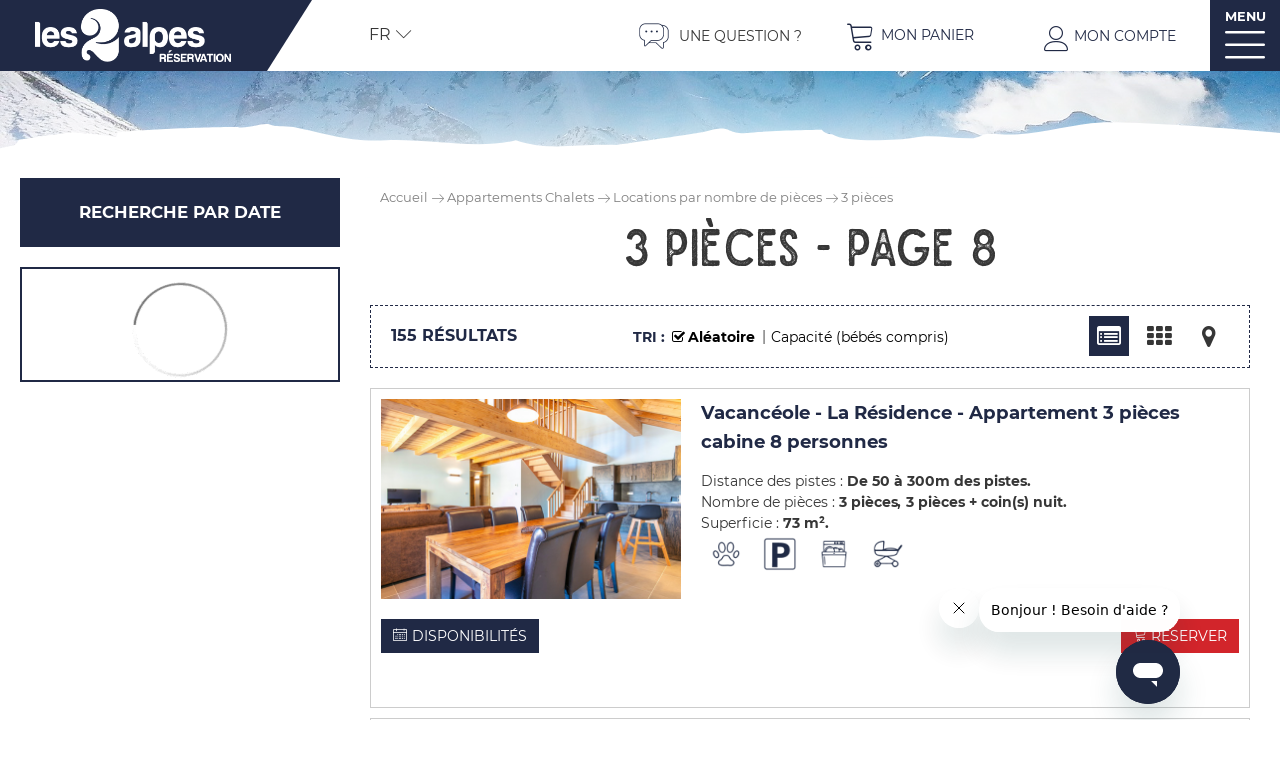

--- FILE ---
content_type: text/html; charset=utf-8
request_url: https://reservation.les2alpes.com/location-appartement-3-pieces-les-2-alpes.html?page=8
body_size: 46651
content:
<!DOCTYPE html>
<html class="no-js" lang="fr">
<head>
	<title>Chalet vacances ski aux deux Alpes : Les 2 Alpes réservation, chalet vacances ski deux alpes - Page 8</title>
	<meta charset="utf-8" />
	<link rel="shortcut icon" href="/templates/RESADEUXA/images/favicon.ico" type="image/x-icon" />
	<link rel="apple-touch-icon" sizes="76x76" href="/templates/RESADEUXA/images/favicon/apple-touch-icon.png">
	<link rel="icon" type="image/png" sizes="32x32" href="/templates/RESADEUXA/images/favicon/favicon-32x32.png">
	<link rel="icon" type="image/png" sizes="16x16" href="/templates/RESADEUXA/images/favicon/favicon-16x16.png">
	<link rel="manifest" href="/templates/RESADEUXA/images/favicon/site.webmanifest">
	<link rel="mask-icon" href="/templates/RESADEUXA/images/favicon/safari-pinned-tab.svg" color="#202945">
	<meta name="msapplication-TileColor" content="#202945">
	<meta name="theme-color" content="#202945">
	<!-- Debut balise description et keyword -->
<meta name="description" content="Chalet vacances ski aux deux alpes. Les 2 Alpes réservation vous propose des locations d'appartements et chalet 3 pièces pour vos vacances de ski aux deux Alpes. - Page 8" />
<link rel="canonical" href="https://reservation.les2alpes.com/location-appartement-3-pieces-les-2-alpes.html?page=8"/><meta name="robots" content="index, follow"><link rel="prev" href="https://reservation.les2alpes.com/location-appartement-3-pieces-les-2-alpes.html?page=7"/><!-- Fin balise description et keyword -->
<meta property="og:title" content="Chalet vacances ski aux deux Alpes : Les 2 Alpes réservation, chalet vacances ski deux alpes" /><meta property="og:description" content="Chalet vacances ski aux deux alpes. Les 2 Alpes réservation vous propose des locations d'appartements et chalet 3 pièces pour vos vacances de ski aux deux Alpes." /><meta property="og:image" content="https://reservation.les2alpes.com/medias/images/info_menu/sejour3-1964-2275.jpg" /><meta property="og:type" content="website" />	<meta name="viewport" content="width=device-width" />
	<meta name="format-detection" content="telephone=no">
	<meta http-equiv="Content-Language" content="fr">
	<script type="text/javascript" src="https://static.ingenie.fr/js/widgets/resa/IngenieWidgetResaClient.js"></script>
	<!-- Start of  Zendesk Widget script -->
	<script id="ze-snippet" src="https://static.zdassets.com/ekr/snippet.js?key=c8fe0e09-eea2-4b7f-b5e1-52ee24d2a4ce"> </script>
	<!-- End of  Zendesk Widget script -->
	<script type="text/javascript">(function(c,l,a,r,i,t,y){ c[a]=c[a]||function(){(c[a].q=c[a].q||[]).push(arguments)}; t=l.createElement(r);t.async=1;t.src="https://www.clarity.ms/tag/"+i; y=l.getElementsByTagName(r)[0];y.parentNode.insertBefore(t,y); })(window, document, "clarity", "script", "jcxss4dno6");</script>
		<link href="/templates/RESADEUXA/css/css_compile_HIVER.css" rel="stylesheet">	 <!-- Google tag (gtag.js) -->
	<script async src="https://www.googletagmanager.com/gtag/js?id=AW-1006398209"></script>
	<script>
	window.dataLayer = window.dataLayer || [];
	function gtag(){dataLayer.push(arguments);}
	gtag('js', new Date());

	gtag('config', 'AW-1006398209');
	</script>
	<script src="https://cdn.brevo.com/js/sdk-loader.js" async></script>
	<script>
		// Version: 2.0
		window.Brevo = window.Brevo || [];
		Brevo.push([
			"init",
			{
			client_key: "8ax04fthof691u9j7h3d0728",
			// Optional: Add other initialization options, see documentation
			}
		]);
	</script>
    	<base href="https://reservation.les2alpes.com" />	<script src="https://ajax.googleapis.com/ajax/libs/jquery/1.9.0/jquery.min.js" data-initiator="script-element" type="application/javascript" ></script>	<link href="https://static.ingenie.fr/components/swiper/swiper.css" data-initiator="link-element" rel="stylesheet" type="text/css" />			<!-- Google Tag Manager -->
	<script>(function(w,d,s,l,i){w[l]=w[l]||[];w[l].push({'gtm.start':
	new Date().getTime(),event:'gtm.js'});var f=d.getElementsByTagName(s)[0],
	j=d.createElement(s),dl=l!='dataLayer'?'&l='+l:'';j.async=true;j.src=
	'https://www.googletagmanager.com/gtm.js?id='+i+dl;f.parentNode.insertBefore(j,f);
	})(window,document,'script','dataLayer','GTM-PP8NK5P');
	</script>

	<script>(function(w,d,s,l,i){w[l]=w[l]||[];w[l].push({'gtm.start':
	new Date().getTime(),event:'gtm.js'});var f=d.getElementsByTagName(s)[0],
	j=d.createElement(s),dl=l!='dataLayer'?'&l='+l:'';j.async=true;j.src=
	'https://www.googletagmanager.com/gtm.js?id='+i+dl;f.parentNode.insertBefore(j,f)
	;
	})(window,document,'script','dataLayer','GTM-W4NPXGK');</script>
	<!-- End Google Tag Manager -->

	<script>
	!function(f,b,e,v,n,t,s){if(f.fbq)return;n=f.fbq=function(){n.callMethod?
	n.callMethod.apply(n,arguments):n.queue.push(arguments)};if(!f._fbq)f._fbq=n;
	n.push=n;n.loaded=!0;n.version='2.0';n.queue=[];t=b.createElement(e);t.async=!0;
	t.src=v;s=b.getElementsByTagName(e)[0];s.parentNode.insertBefore(t,s)}(window,
	document,'script','https://connect.facebook.net/en_US/fbevents.js');
	fbq('init', '1840400796237271'); // Insert your pixel ID here.
	</script>


</head>
<body class="APPART fr HIVER ControllerListeInfo">
				<!-- Google Tag Manager (noscript) -->
	<noscript><iframe src="https://www.googletagmanager.com/ns.html?id=GTM-PP8NK5P"
		height="0" width="0" style="display:none;visibility:hidden"></iframe></noscript>
		<!-- End Google Tag Manager (noscript) -->
		<!-- Google Tag Manager (noscript) -->
		<noscript><iframe src="https://www.googletagmanager.com/ns.html?id=GTM-W4NPXGK"
		height="0" width="0" style="display:none;visibility:hidden"></iframe></noscript>
		<!-- End Google Tag Manager (noscript) -->
		<div class="bloc_widgt_resa_menu">
		<script>
		(function() {
			var params = {
				idWidget: 'widget-resa-menu',
				typePrestataire: 'G',
				typeWidget: 'TYPE_PRESTATAIRE',
				urlSite: 'https://reservation.les2alpes.com',
				moteurTypePrestataire: 'HEBERGEMENT_SELECT',
				uiPrestataire: 'radio',
				styles: {
					direction: 'vertical',
					responsiveAt: '900'
				}
			};
			var Widget = new IngenieWidgetResa.Client(params);
			Widget.init();
		})();
	</script>
	<div class="titre_widget_resa">
		Réservez votre hébergement	</div>
	<div id="widget-resa-menu"></div>
</div>
<div class="switchs">
	<ul class="switch-themes"><li class="theme-hiver selected"><a href="https://reservation.les2alpes.com/hiver" title="Hiver"><span>Hiver</span></a></li><li class="theme-ete"><a href="https://reservation.les2alpes.com/ete" title="Été"><span>Été</span></a></li></ul></div>
<header class="header" role="banner">
	<div class="ligne_top_header">
		<div class="colonne logo">
			<a href="/">
				<img src="/templates/RESADEUXA/images/logo_2_alpes_resa_HIVER.png" alt="">
			</a>
		</div>
		<div class="colonne fin_logo">
		</div>
		<div class="colonne switch">
			<ul class="switch-langues"><li class="langue-fr selected"><a href="https://reservation.les2alpes.com/hiver?origine=switchLangue" title="FR"><span>FR</span></a></li><li class="langue-en"><a href="https://booking.les2alpes.com/winter?origine=switchLangue" title="EN"><span>EN</span></a></li></ul>		</div>
		<div class="colonne flexible">
		</div>
		<div class="colonne paiements">
			<a href="https://les2alpeshelp.zendesk.com/hc/fr"  target="_blank"  class="faqquestion"  data-menu-id="4613" ><span>Une question ?</span></a>		</div>
					<!--<div class="colonne email">-->
						<!--</div>-->
		
		<!--<div class="colonne telephone">
		<a href="tel:+33476792438"><span>+33 (0)4 76 79 24 38</span></a>
	</div>-->
		<div class="colonne panier">
			<div id="bloc_panier" onclick="location.href='booking?action=panier&amp;cid=5'"><div class="titre"><span>Mon panier</span></div><div class="contenu"><div class="panier-vide" id="resa_panier_vide">Votre panier est vide</div><div class="ligne-prestation"  style="display: none;"><div class="left"><span class="nb-prestations" id="resa_panier_nb_prestation">-1</span><span class="libelle-nb-prestations">prestation</span></div><div class="right"><span class="montant" id="resa_panier_montant">0 €</span></div></div><div class="void-panier clear"  style="display: none;"><a href="https://reservation.les2alpes.com/booking?action=panier&amp;cid=5" >Voir mon panier</a></div></div></div>		</div>
		<div class="colonne compte">
			<div class="widget-moncompte dropdown-relative widget-26">

                <div class="title"><a href="/espace-client.html"><span>Mon compte</span></a></div>
    </div>		</div>
		<div class="colonne bloc_menu_principal">
			<nav role="navigation" class="responsiveMenu menu-niveau-2 menu-principal" ><a id="pull" class="hidden-desktop">MENU</a><ul class="">

    <li data-menu-id="4225" data-menu-keyword="2ALPESRESAAPPARTHIVERFR" class="racine  itineraire select ssselect first  menu-niveau-3"><a href="appartements-et-chalets.html"  ><span class="lien-menu">Appartements Chalets</span></a><ul class="">

    <li data-menu-id="4226" data-menu-keyword="TOUSBPP" class="menu-niveau-4"><a href="sejour-semaine.html"  ><span class="lien-menu">Toutes les locations</span></a><ul class="">

    
</ul>

</li><li data-menu-id="4578" data-menu-keyword="" class="menu-niveau-4  terminal"><a href="location-2-alpes-pied-des-pistes.html"  ><span class="lien-menu">Locations proches des pistes</span></a></li><li data-menu-id="4589" data-menu-keyword="" class="menu-niveau-4"><a href="locations-par-capacite.html"  ><span class="lien-menu">Locations par capacité</span></a><ul class="">

    
</ul>

</li><li data-menu-id="4657" data-menu-keyword="" class="menu-niveau-4"><a href="locations-par-labels.html"  ><span class="lien-menu">Locations par Labels</span></a><ul class="">

    
</ul>

</li><li data-menu-id="4579" data-menu-keyword="" class="itineraire select ssselect menu-niveau-4"><a href="location-les-deux-alpes.html"  ><span class="lien-menu">Locations par nombre de pièces</span></a><ul class="">

    
</ul>

</li><li data-menu-id="4677" data-menu-keyword="" class="menu-niveau-4"><a href="location-chalets-2alpes.html"  ><span class="lien-menu">Les chalets</span></a><ul class="">

    
</ul>

</li><li data-menu-id="4679" data-menu-keyword="" class="menu-niveau-4"><a href="location-appartement-2-alpes.html"  ><span class="lien-menu">Les appartements</span></a><ul class="">

    
</ul>

</li>
</ul>

</li><li data-menu-id="4218" data-menu-keyword="2ALPESRESAHOTELSHIVERFR" class="menu-niveau-3  terminal"><a href="hotels.html"  ><span class="lien-menu">Hôtels</span></a></li><li data-menu-id="4238" data-menu-keyword="2ALPESRESAACTIVITES_RESAHIVERFR" class="menu-niveau-3"><a href="activites.html"  ><span class="lien-menu">Activités &amp; Services</span></a><ul class="">

    <li data-menu-id="4354" data-menu-keyword="" class="menu-niveau-4"><a href="hebergement-skipass.html"  ><span class="lien-menu">Hébergement + Skipass</span></a><ul class="">

    
</ul>

</li><li data-menu-id="4239" data-menu-keyword="" class="menu-niveau-4"><a href="cours-ski-snowboard-les-2-alpes.html"  ><span class="lien-menu">Cours de Ski, Snowboard</span></a><ul class="">

    
</ul>

</li><li data-menu-id="4240" data-menu-keyword="" class="menu-niveau-4"><a href="location-materiel.html"  ><span class="lien-menu">Location de matériel</span></a><ul class="">

    
</ul>

</li><li data-menu-id="4256" data-menu-keyword="" class="menu-niveau-4  terminal"><a href="wifi.html"  ><span class="lien-menu">POCKET WIFI</span></a></li><li data-menu-id="4331" data-menu-keyword="" class="menu-niveau-4  terminal"><a href="activites.html?theme=ETE"  ><span class="lien-menu">Activités &amp; Services été</span></a></li>
</ul>

</li><li data-menu-id="4702" data-menu-keyword="" class="menu-niveau-3"><a href="offres-bons-plans-inspiration-2-alpes.html"  ><span class="lien-menu">Bons Plans, Inspirations</span></a><ul class="">

    <li data-menu-id="4243" data-menu-keyword="" class="menu-niveau-4"><a href="bons-plans-les-2-alpes.html"  ><span class="lien-menu">Promos / Bons plans</span></a><ul class="">

    
</ul>

</li><li data-menu-id="4350" data-menu-keyword="" class="menu-niveau-4"><a href="2-alpes-experience.html"  ><span class="lien-menu">2 Alpes Expériences</span></a><ul class="">

    
</ul>

</li>
</ul>

</li><li data-menu-id="4272" data-menu-keyword="2ALPESRESAINFOS_STATIONHIVERFR" class="menu-niveau-3"><a href="infos-station-les-2-alpes.html"  ><span class="lien-menu">Préparer mon Séjour</span></a><ul class="">

    <li data-menu-id="4681" data-menu-keyword="" class="menu-niveau-4  terminal"><a href="https://www.go2alpes.com/"  target="_blank" ><span class="lien-menu">Transport</span></a></li><li data-menu-id="4273" data-menu-keyword="" class="menu-niveau-4  terminal"><a href="plan-station-2-alpes.html"  target="_blank" ><span class="lien-menu">Plan station</span></a></li><li data-menu-id="4274" data-menu-keyword="" class="menu-niveau-4  terminal"><a href="plan-des-pistes-ski-2-alpes-snowpark.html"  ><span class="lien-menu">Plan des pistes</span></a></li><li data-menu-id="4276" data-menu-keyword="" class="menu-niveau-4  terminal"><a href="webcams-les-deux-alpes-station-pistes-glacier.html"  ><span class="lien-menu">Webcams</span></a></li><li data-menu-id="4275" data-menu-keyword="" class="menu-niveau-4  terminal"><a href="acces-venir-aux-2-alpes-itineraire-route-train-bus.html"  ><span class="lien-menu">Accès</span></a></li><li data-menu-id="4340" data-menu-keyword="" class="menu-niveau-4"><a href="https://les2alpeshelp.zendesk.com/hc/fr"  target="_blank" ><span class="lien-menu">Questions Fréquentes</span></a><ul class="">

    
</ul>

</li>
</ul>

</li><li data-menu-id="4703" data-menu-keyword="" class="menu-niveau-3  terminal"><a href="2-alpes-experience/qui-sommes-nous.html"  ><span class="lien-menu">Qui sommes nous ?</span></a></li>
</ul>

</nav>		</div>
	</div>
	<div class="popup_box">
		<div class="popup">
			<div class="boutonclose">
				<span></span>
			</div>
		</div>
		<div class="widget-actualites widget-31 popup"><div class="titre">Exclusivité</div><div class="extrait PAGE-POPUP-POPUP1"><div class="contenu-extrait"><div class="texte"><div class="pave1"><div class="contenu-pave" ><a href="https://reservation.les2alpes.com/newsletter.html"  title="Bandeau notification"  class="fairestat"  data-contexte="PAGE-POPUP-POPUP1" >Inscrivez-vous pour recevoir tous nos bons plans !</a></div></div></div></div></div></div><!-- Bloc Bxslider --><script>     
		  	function widgetActualiteInitBxSlider31() {    
				try {                                  
					var obj = new BxSliderIngenie("#widget-actualites-31",{'auto': true, 'autoHover': true, 'minSlides': 1, 'maxSlides': 1, 'infiniteLoop':true, nextText: '', prevText: ''},false,false);
				}
				catch (e) {
					console.log('BxSliderIngenie : init impossible sur #widget-actualites-31',e);
				}       
		  	}
		  	</script><!--/ Bloc Bxslider -->	</div>
						<div class="bloc_tetiere">
				    <div class="bxsliderBanniere" style="max-width: 100%; overflow: hidden">
        <ul class="bxsliderBanniereUL" style="padding: 0">
            
                    <li>
                        <img src="https://reservation.les2alpes.com/medias/images/info_menu/multitailles/1920x1440_rs-les-2-alpes-shutterstock-709492588-2332.jpg" alt="rs-les-2-alpes-shutterstock-709492588-2332" title=""/>                    </li>

                    </ul>
    </div>

<!-- Bloc Bxslider --><script>     
		  	function widgetTetiereInitBxSlider() {    
				try {                                  
					var obj = new BxSliderIngenie(".bxsliderBanniereUL",{"auto": true, "autoHover": true, "controls": true},false,false);
				}
				catch (e) {
					console.log('BxSliderIngenie : init impossible sur .bxsliderBanniereUL',e);
				}       
		  	}
		  	</script><!--/ Bloc Bxslider -->				<div class="frise" >
											<svg width="1913.117" height="58.276" xmlns="http://www.w3.org/2000/svg">
							<path stroke-miterlimit="10" stroke="rgba(0,0,0,0)" fill="#fff" d="M1913.117 23.8a483.272 483.272 0 01-58.651 8.906c-7.787.712-16.251-3.54-25.022-2.794a3985.111 3985.111 0 01-58.985 4.585c-10.727.751-66.477 13.811-77.418 14.675-79.012 6.244-108.113 2.052-109.316 0-27 4.419-85.325 12.147-83.566-3.719-21.745.736-26.1-6.636-48.73-7.381-27.078-1.133-60.731-1.985-94.625-2.589-66.813 10.5-224.633 21.426-255.307 19.59-29.653-1.481-56.695-11.076-89.7-12.19-11.028-.374-20.335 2.213-28.792 0-.834-1.47-5.061-2.582-9.312-3.7-21.969-.745-43.985 4.795-60.9.356-11.848-1.844-66.1-5.658-80.755 3.678a12.87 12.87 0 00-10.315 4.461s-39.652-.564-63.8-2.273c-38.924-5.175-19.836 10.324-54.505 0-4.207-1.121-85.956-12.933-85.956-12.933-42.317 1.463-68.541-6.661-101.562 4.756-38.067-9.966-88.857 1.837-129.463-.03-40.624-1.853-57.572 6.272-93.121 13.27-10.153 1.1-17.766.353-23.685 2.566-5.934 2.22-20.305-4.063-30.455-2.958.839 1.477-120.167-2.612-121.872-5.57a15.3 15.3 0 00-.54-3.917q-22.028 2.94-44.9 4.7-26.858-3.33-52.994-7.516a13.488 13.488 0 00-4.635-5.7c-5.187-1.1-10.36-2.224-15.524-3.32-2.206-3.143-2.324-6.468-2.951-9.2-1.306.062-2.566.118-3.76.166.335-.127 1.616-93.532.642-93.719h1920.357s-.35 96.922.118 97.8z"></path>
						</svg>
														</div>
			</div>
			</header><main class="container" role="main">
               <aside id="colg">
                                   <div class="moteur_dispo_resa moteur_resa">
                         <!--<div class="titre_moteur_resa">Recherche par date</div>-->
                         <div class="titre_moteur_resa">Recherche par date</div>                                                  <script>
                              (function() {
                                   var params = {
                                        typePrestataire: 'G',
                                        typeWidget: 'TYPE_PRESTATAIRE',
                                        urlSite: 'https://reservation.les2alpes.com',
                                        moteurTypePrestataire: 'HEBERGEMENT_SELECT',
                                        idWidget: 'widget-resa-colg',
                                        codeSite: "RESADEUXA",
                                        sansStyle: true,
                                        resaAction: '',
                                        styles: {
                                             direction: 'vertical',
                                             responsiveAt: 5000
                                        },
                                        uiPrestataire: 'radio'
                                   };
                                   var Widget = new IngenieWidgetResa.Client(params);
                                   Widget.init();
                              })();
                         </script>
                         <div id="widget-resa-colg"></div>
                    </div>
                                                                           <div id="bloc_affinage_colg">
                              <div class="resa_sommaire fr affinage">
                                   <div class="bloc_moteur_affinage G">
            <div>
            <div class="form-moteurRecherche_parent form-moteurRecherche-AFFINAGE-2_parent  form-moteurRechercheMenu_parent">
                <div class="form-moteurRecherche form-moteurRecherche-AFFINAGE-2 form-moteurRechercheMenu">
                    <div style="text-align: center; padding-top: 10px;"><img alt="Chargement en cours" src="https://static.ingenie.fr/images/ajax/ajax-loader-hd.gif" /></div>
                    <input type="hidden" value="2" class="mid" id="mid" />
                    <input type="hidden" value="4231" class="id_menu_courant" />
                                            <input type="hidden" value="G" class="type_prestataire">
                    
                                    </div>
            </div>
        </div>
    </div>                              </div>
                         </div>
                         </aside>
          <section id="content" class="appart">
          <div class="fil_ariane">
               <ul class="breadcrumb">    <li>
                                    <a href="/">
                    <span>Accueil</span>
                </a>
                                    <span class="divider">&gt;</span>
                                        </li>
    <li>
                                    <a href="appartements-et-chalets.html">
                    <span>Appartements Chalets</span>
                </a>
                                    <span class="divider">&gt;</span>
                                        </li>
    <li>
                                    <a href="location-les-deux-alpes.html">
                    <span>Locations par nombre de pièces</span>
                </a>
                                    <span class="divider">&gt;</span>
                                        </li>
    <li>
        <script type="application/ld+json">{"itemListElement":[{"position":1,"name":"Accueil","item":"https:\/\/reservation.les2alpes.com\/\/","@type":"ListItem"},{"position":2,"name":"Appartements Chalets","item":"https:\/\/reservation.les2alpes.com\/appartements-et-chalets.html","@type":"ListItem"},{"position":3,"name":"Locations par nombre de pi\u00e8ces","item":"https:\/\/reservation.les2alpes.com\/location-les-deux-alpes.html","@type":"ListItem"},{"position":4,"name":"3 pi\u00e8ces","item":"https:\/\/reservation.les2alpes.com\/location-appartement-3-pieces-les-2-alpes.html","@type":"ListItem"}],"@type":"BreadcrumbList","@context":"http:\/\/schema.org\/"}</script>            <span>3 pièces</span>
            </li>
</ul>          </div>
          <div id="liste-info" class="liste-info-INFO"  data-search="avec-dates"  ><header><h1>3 pièces - Page 8</h1><div class="pagination"  style="display:none" ><div class="pagination-right">
                    <div class="page-precedente">
                    <a href="/location-appartement-3-pieces-les-2-alpes.html"
                        title="Premiere page">D&eacute;but</a></div></div><div class="pagination-right">
                    <div class="page-precedente">
                    <a href="/location-appartement-3-pieces-les-2-alpes.html?page=7"
                        title="Page precedente">Pr&eacute;c&eacute;dent</a></div></div><div class="pagination-left"><div class="page"><a href="/location-appartement-3-pieces-les-2-alpes.html"
                                                title="Page 1"
                                                class="pagination-page" >1</a><a href="/location-appartement-3-pieces-les-2-alpes.html?page=2"
                                                title="Page 2"
                                                class="pagination-page" >2</a><a href="/location-appartement-3-pieces-les-2-alpes.html?page=3"
                                                title="Page 3"
                                                class="pagination-page" >3</a><a href="/location-appartement-3-pieces-les-2-alpes.html?page=4"
                                                title="Page 4"
                                                class="pagination-page" >4</a><a href="/location-appartement-3-pieces-les-2-alpes.html?page=5"
                                                title="Page 5"
                                                class="pagination-page" >5</a><a href="/location-appartement-3-pieces-les-2-alpes.html?page=6"
                                                title="Page 6"
                                                class="pagination-page" >6</a><a href="/location-appartement-3-pieces-les-2-alpes.html?page=7"
                                                title="Page 7"
                                                class="pagination-page" >7</a><a href="/location-appartement-3-pieces-les-2-alpes.html?page=8"
                                                title="Page 8"
                                                class="pagination-page-active" ><strong>8</strong></a></div></div></div></header><div class="parametres"><div class="onglets">
            <span>Mode d'affichage</span>
    
    <ul>
        <li class="noreload details  select"><a href="/location-appartement-3-pieces-les-2-alpes.html?liste=detailresa" title="Liste détaillée"><span>Liste détaillée</span></a></li><li class="noreload vignette "><a href="/location-appartement-3-pieces-les-2-alpes.html?liste=vignette" title="Vignette"><span>Vignette</span></a></li><li class="carte "><a  href="/location-appartement-3-pieces-les-2-alpes.html?liste=carte" title="Affichage carte"><span>Affichage carte</span></a></li>    </ul>
</div><div class="nb-resultats"><span>155</span> résultats</div><div class="filtrages"><div class="tri"><span>Tri :</span></div><ul><li class="noreload aleatoire select"><span class="icone" ></span><a href="/location-appartement-3-pieces-les-2-alpes.html?ordre_type=aleatoire">Aléatoire</a></li><li class="noreload alphabetique" ><span class="icone" ></span><a href="/location-appartement-3-pieces-les-2-alpes.html?ordre_type=criteres&amp;typecritere=0">Capacité (bébés compris)</a></li></ul></div></div><div id="liste-info-content"><div class="liste-fiche infinitescroll DetailResa"><div class="fiche-info fiche_liste_meubles_RESA2ALPES" id="PRESTATION-G-293-3PC8"><script type="application/ld+json">{"telephone":"04 79 75 75 16","email":"partenaires@vacanceole.com","location":{"address":{"addressLocality":"LES DEUX ALPES","addressCountry":"FRA","postalCode":"38860","streetAddress":"102 avenue de la Muzelle, ","@type":"PostalAddress"},"geo":{"latitude":"45.00769","longitude":"6.12261","@type":"GeoCoordinates"},"@type":"Place"},"name":"Vacanc\u00e9ole - La R\u00e9sidence - Appartement 3 pi\u00e8ces cabine 8 personnes","description":"","url":"https:\/\/reservation.les2alpes.com\/vacanceole-la-residence-appartement-3-pieces-cabine-8-personnes-les-2-alpes.html","image":{"url":"https:\/\/reservation.les2alpes.com\/medias\/images\/prestations\/residence-la-residence-les-2-alpes-appartement-3pc8-sejour-03-0-2441870.jpg","@type":"ImageObject"},"@type":"LocalBusiness","@context":"http:\/\/schema.org\/"}</script><div class="affiche_info"><div class="bloc_info"><div class="photos_et_criteres ">
    <div id="gallerie6982416f8a9a3" class="gallerie gallerie_detailResa   swiper-container">

        
        <ul class="gallerie-list swiper-wrapper">

            <li class="gallerie-image swiper-slide"><a  href="vacanceole-la-residence-appartement-3-pieces-cabine-8-personnes-les-2-alpes.html"><img  src="https://reservation.les2alpes.com/medias/images/prestations/multitailles/640x480_residence-la-residence-les-2-alpes-appartement-3pc8-sejour-03-0-2441870.jpg" alt="residence-la-residence-les-2-alpes-appartement-3pc8-sejour-03-0-2441870" title="residence-la-residence-les-2-alpes-appartement-3pc8-sejour-03-0-2441870"/></a></li><li class="gallerie-image swiper-slide"><a  href="vacanceole-la-residence-appartement-3-pieces-cabine-8-personnes-les-2-alpes.html"><img  src="https://reservation.les2alpes.com/medias/images/prestations/multitailles/640x480_residence-la-residence-les-2-alpes-appartement-3pc8-sejour-02-0-2441871.jpg" alt="residence-la-residence-les-2-alpes-appartement-3pc8-sejour-02-0-2441871" title="residence-la-residence-les-2-alpes-appartement-3pc8-sejour-02-0-2441871"/></a></li><li class="gallerie-image swiper-slide"><a  href="vacanceole-la-residence-appartement-3-pieces-cabine-8-personnes-les-2-alpes.html"><img  data-src="https://reservation.les2alpes.com/medias/images/prestations/multitailles/640x480_residence-la-residence-les-2-alpes-appartement-3pc8-sejour-01-0-2441872.jpg" alt="residence-la-residence-les-2-alpes-appartement-3pc8-sejour-01-0-2441872" title="residence-la-residence-les-2-alpes-appartement-3pc8-sejour-01-0-2441872"/></a></li><li class="gallerie-image swiper-slide"><a  href="vacanceole-la-residence-appartement-3-pieces-cabine-8-personnes-les-2-alpes.html"><img  data-src="https://reservation.les2alpes.com/medias/images/prestations/multitailles/640x480_residence-la-residence-les-2-alpes-appartement-3pc8-sejour-04-0-2441873.jpg" alt="residence-la-residence-les-2-alpes-appartement-3pc8-sejour-04-0-2441873" title="residence-la-residence-les-2-alpes-appartement-3pc8-sejour-04-0-2441873"/></a></li><li class="gallerie-image swiper-slide"><a  href="vacanceole-la-residence-appartement-3-pieces-cabine-8-personnes-les-2-alpes.html"><img  data-src="https://reservation.les2alpes.com/medias/images/prestations/multitailles/640x480_residence-la-residence-les-2-alpes-appartement-3pc8-chambre-01-0-2441874.jpg" alt="residence-la-residence-les-2-alpes-appartement-3pc8-chambre-01-0-2441874" title="residence-la-residence-les-2-alpes-appartement-3pc8-chambre-01-0-2441874"/></a></li><li class="gallerie-image swiper-slide"><a  href="vacanceole-la-residence-appartement-3-pieces-cabine-8-personnes-les-2-alpes.html"><img  data-src="https://reservation.les2alpes.com/medias/images/prestations/multitailles/640x480_residence-la-residence-les-2-alpes-appartement-3pc8-chambre-03-0-2441875.jpg" alt="residence-la-residence-les-2-alpes-appartement-3pc8-chambre-03-0-2441875" title="residence-la-residence-les-2-alpes-appartement-3pc8-chambre-03-0-2441875"/></a></li><li class="gallerie-image swiper-slide"><a  href="vacanceole-la-residence-appartement-3-pieces-cabine-8-personnes-les-2-alpes.html"><img  data-src="https://reservation.les2alpes.com/medias/images/prestations/multitailles/640x480_residence-la-residence-les-2-alpes-appartement-3pc8-chambre-02-0-2441876.jpg" alt="residence-la-residence-les-2-alpes-appartement-3pc8-chambre-02-0-2441876" title="residence-la-residence-les-2-alpes-appartement-3pc8-chambre-02-0-2441876"/></a></li><li class="gallerie-image swiper-slide"><a  href="vacanceole-la-residence-appartement-3-pieces-cabine-8-personnes-les-2-alpes.html"><img  data-src="https://reservation.les2alpes.com/medias/images/prestations/multitailles/640x480_residence-la-residence-les-2-alpes-appartement-3pc8-salle-de-bain-01-0-2441877.jpg" alt="residence-la-residence-les-2-alpes-appartement-3pc8-salle-de-bain-01-0-2441877" title="residence-la-residence-les-2-alpes-appartement-3pc8-salle-de-bain-01-0-2441877"/></a></li><li class="gallerie-image swiper-slide"><a  href="vacanceole-la-residence-appartement-3-pieces-cabine-8-personnes-les-2-alpes.html"><img  data-src="https://reservation.les2alpes.com/medias/images/prestations/multitailles/640x480_residence-la-residence-les-2-alpes-exterieur-facade-01-0-2441878.jpg" alt="residence-la-residence-les-2-alpes-exterieur-facade-01-0-2441878" title="residence-la-residence-les-2-alpes-exterieur-facade-01-0-2441878"/></a></li><li class="gallerie-image swiper-slide"><a  href="vacanceole-la-residence-appartement-3-pieces-cabine-8-personnes-les-2-alpes.html"><img  src="https://reservation.les2alpes.com/medias/images/prestations/multitailles/640x480_residence-la-residence-les-2-alpes-exterieur-facade-02-0-2441879.jpg" alt="residence-la-residence-les-2-alpes-exterieur-facade-02-0-2441879" title="residence-la-residence-les-2-alpes-exterieur-facade-02-0-2441879"/></a></li>        </ul>

                    <!-- If we need pagination -->
            <div class="swiper-pagination"></div>

            <!-- If we need navigation buttons -->
            <div class="swiper-button-prev"></div>
            <div class="swiper-button-next"></div>

        
    </div>
    <!-- SLIDER SWIPER -->
<script type='application/javascript'>
setTimeout(() => {
    if (document.readyState !== 'loading') {
        runSlidergallerie6982416f8a9a3();
    } else if (document.addEventListener) {
        document.addEventListener('DOMContentLoaded', runSlidergallerie6982416f8a9a3);
    } else {
        document.attachEvent('onreadystatechange', function() {
            if (document.readyState == 'complete') {
                runSlidergallerie6982416f8a9a3();
            }
        });
    }
}, 0);
function runSlidergallerie6982416f8a9a3() {
    var ingSwipergallerie6982416f8a9a3 = new IngenieSwiper.Client({
        params: {},
        initialSelector: '#gallerie6982416f8a9a3',
        selector: '#gallerie6982416f8a9a3',
        thumbnailSelector: '#sliderThumbReal',
        isZoomEnable: 0,
        preloadImages: false,
        lazy: true
        
    });
    ingSwipergallerie6982416f8a9a3.init();
    
}
</script>
<!--/ SLIDER SWIPER -->        <div class="liens_sous_photos">
                            <a href="vacanceole-la-residence-appartement-3-pieces-cabine-8-personnes-les-2-alpes.html#media" class="">Agrandir - Photo(s) (10)</a>
                    </div>
    <div class="pictos_sous_photos"></div></div><div class="contenu_principal_fiche "><div class="contenu_liste_cadre"><div class="contenu_gauche"><div class="nom_et_accroche_tarifaire"><div class="nom"><div><!--<a href="vacanceole-la-residence-appartement-3-pieces-cabine-8-personnes-les-2-alpes.html#top">--><a   href="vacanceole-la-residence-appartement-3-pieces-cabine-8-personnes-les-2-alpes.html">Vacancéole - La Résidence - Appartement 3 pièces cabine 8 personnes</a></div><div class="classement"></div></div></div>    <div  class="descriptif">
                </div>

    <div  class="a_savoir"></div>

    <div class="zone_principale_fiche_presta">
                    <div class="zone_criteres_fiche_presta">
                <ul class="liste_criteres_auto_zone_affichage">
                                                                    <li class="DISTANCEPISTES-G">
                            <span>Distance des pistes :</span>
                            <ul>
                                                                                                        <li class="DISTANCEPISTES-TROISCENTS-G">De 50 à 300m des pistes</li>
                                                            </ul>
                        </li>
                                                                    <li class="GTYPAP-G">
                            <span>Nombre de pièces :</span>
                            <ul>
                                                                                                        <li class="GTYPAP-G3PIEC-G">3 pièces</li>
                                                                                                        <li class="GTYPAP-3PIECECOINNUIT-G">3 pièces + coin(s) nuit</li>
                                                            </ul>
                        </li>
                                                                    <li class="GSUPER-G">
                            <span>Superficie :</span>
                            <ul>
                                                                                                        <li class="GSUPER-GSUPTO-G"><span class="quantite">73</span> <span class="libelle">m²</span></li>
                                                            </ul>
                        </li>
                                    </ul>
            </div>
                
            </div>
    <div class="picto_zone_principale_fiche_presta">
                    <ul>
                                                        <li class="GEQUIPEMENTSSERVICES-ANIMAUXADMIS-G" data-title="Animaux admis">                                        <img src="https://reservation.les2alpes.com/medias/images/picto/GEQUIPEMENTSSERVICES-ANIMAUXADMIS-G.png"  alt="Animaux admis" title="Animaux admis" />                    </li>
                                                        <li class="GEQUIPEMENTSSERVICES-PARKING-G" data-title="Parking">                                        <img src="https://reservation.les2alpes.com/medias/images/picto/GEQUIPEMENTSSERVICES-PARKING-G.png"  alt="Parking" title="Parking" />                    </li>
                                                        <li class="GEQUIPEMENTSSERVICES-LAVEVAISSELLE-G" data-title="Lave Vaisselle">                                        <img src="https://reservation.les2alpes.com/medias/images/picto/GEQUIPEMENTSSERVICES-LAVEVAISSELLE-G.png"  alt="Lave Vaisselle" title="Lave Vaisselle" />                    </li>
                                                        <li class="GEQUIPEMENTSSERVICES-EQUIPEMENTBB-G" data-title="Equipement Bébé">                                        <img src="https://reservation.les2alpes.com/medias/images/picto/GEQUIPEMENTSSERVICES-EQUIPEMENTBB-G.png"  alt="Equipement Bébé" title="Equipement Bébé" />                    </li>
                            </ul>
            </div>
</div>
</div></div></div><div class="btn_prestation"><div class="accordion-dispo"><div class="btn afficher-toutes-les-dispo">Disponibilités</div><div>    
        <div class="bloc_dispo_prestations" id="blocDispo-PRESTATION-G-293-3PC8"></div>

        
    

    
    <script>
                try{
                    WidgetDispos.addChargementAuClicBtnDispoAccordeon('PRESTATION-G-293-3PC8',{tabParamsWidgetDispo : {"id":"G|293|3PC8","origineListeInfo":"INFO","vue":"semaineLigne","mode":"ajax","url_fiche":"vacanceole-la-residence-appartement-3-pieces-cabine-8-personnes-les-2-alpes.html","version":"2","parametersWidgetV2":{"el":"blocDispo-PRESTATION-G-293-3PC8","object":{"code":"G|293|3PC8"},"cid":"5","site":{"code":"RESADEUXA","url":"https:\/\/reservation.les2alpes.com"},"slider":{"controls":{"arrows":{"enable":true,"showLocked":true,"style":"button"}}},"booking":{"enable":true,"waitForWindowLoad":false,"parameters":{"idWidget":"blocResa-PRESTATION-G-293-3PC8","queryParams":{"page":"8"},"withoutForm":true}},"options":{"typeDate":"SS","elReferer":"PRESTATION-G-293-3PC8","ingContext":"RESA","urlFiche":"vacanceole-la-residence-appartement-3-pieces-cabine-8-personnes-les-2-alpes.html","startDate":null,"templates":{"Week":"semaineLigne","Days":"mois"}}}},idBloc : "blocDispo-PRESTATION-G-293-3PC8",prestation : "G|293|3PC8"});
                }
                catch(e) {
                    //console.log(e);
                }</script>
</div></div><div class="btn_info_resa">

<div class="lien_fiche_reserver">
        <a  href="vacanceole-la-residence-appartement-3-pieces-cabine-8-personnes-les-2-alpes.html#reservation" class="btn lien_reserver">
            Réserver        </a>
    </div>
</div></div></div></div><div class="fiche-info fiche_liste_meubles_RESA2ALPES" id="PRESTATION-G-AGENCE2ALPESIMMO-427518"><script type="application/ld+json">{"telephone":"","email":"partenaires@vacanceole.com","location":{"address":{"addressLocality":"Les Deux Alpes","addressCountry":"FRA","postalCode":"38860","streetAddress":"117 117 avenue de la muzelle, quartier diable, ","@type":"PostalAddress"},"geo":{"latitude":"45.00482","longitude":"6.12200","@type":"GeoCoordinates"},"@type":"Place"},"name":"LE CORTINA N\u00b012 Appartement 8 personnes","description":"R\u00e9f\u00e9rence du logement : 427518 \n<br>\n<br>Bienvenue dans la r\u00e9sidence \"Cortina\".\n<br>\n<br>Ce bel appartement \"Prestige\" d'une superficie de 98m\u00b2 pour 8 personnes, situ\u00e9 au 1er \u00e9tage, se compose de :\n<br>- Cuisine \u00e9quip\u00e9e\n<br>- S\u00e9jour avec un canap\u00e9, fauteuils et une t\u00e9l\u00e9vision avec cha\u00eenes fran\u00e7aises et \u00e9trang\u00e8res\n<br>- 2 Chambres avec chacune un lit double (2 x 160cm*200cm)\n<br>- 2 Coins montagne avec lits superpos\u00e9s (4 x 90cm*200cm)\n<br>- Salle de bain avec baignoire \n<br>- Salle d'eau avec douche\n<br>- Salle de bain avec baignoire et WC\n<br>- 2 WC ind\u00e9pendants\n<br>- Terrasse expos\u00e9e sud\n<br>- Le logement est \u00e9quip\u00e9 de couettes, oreillers, draps et serviettes.\n<br>- 1 place dans parking couvert\n<br>\n<br>La r\u00e9sidence \"Cortina\" est id\u00e9alement situ\u00e9e dans un quartier vivant, proche des pistes de ski, loueurs de ski et toutes commodit\u00e9s. Celle-ci est \u00e9galement \u00e9quip\u00e9e de casiers \u00e0 skis et d'un ascenseur.\n<br>\n<br>Le m\u00e9nage de fin de s\u00e9jour est en suppl\u00e9ment :\n<br>- M\u00e9nage fin de s\u00e9jour : 150\u20ac\n<br>- Suppl\u00e9ment animal : 9\u20ac \/ jour\n<br>\n<br>Une empreinte de caution de 800\u20ac est demand\u00e9e \u00e0 votre arriv\u00e9e.\n<br>Nb: Cartes Maestro, American express, ch\u00e8ques et esp\u00e8ces non accept\u00e9s.\n<br>\n<br>Attention : veuillez noter que la remise des cl\u00e9s ne s'effectue pas \u00e0 l'adresse du logement, mais \u00e0 notre agence situ\u00e9e \"9 Rue des Sagnes - 38860 Les Deux Alpes\".\n<br>\n<br>Les 2 Alpes\n<br>\n<br>Explorez la station de ski des 2 Alpes !\n<br>\n<br>Situ\u00e9e au c\u0153ur de l\u2019Oisans, dans le massif des Ecrins, la station des 2 Alpes est la station de ski phare du d\u00e9partement de l\u2019Is\u00e8re, et le plus haut domaine skiable de France.\n<br>\n<br>Que faire pr\u00e8s de votre location de vacances aux 2 Alpes ?\n<br>\n<br>-\tLa randonn\u00e9e glaciaire sur le sommet des 2 Alpes vous garantira un s\u00e9jour inoubliable !\n<br>-\tSki, v\u00e9lo, randonn\u00e9es, une multitude de pistes sont \u00e0 votre disposition ! Il y en a pour tous les go\u00fbts, hiver comme \u00e9t\u00e9.\n<br>-\tLe Snow Park et le Bike Park pour plus de sensations !\n<br>-\tPour vos moments de bien-\u00eatre : piscine, patinoire, cin\u00e9ma, golf sont accessible pr\u00e8s de votre location de vacances.\n<br>-\tPour les plus festifs, de nombreux bars et restaurants vous assureront des soir\u00e9es anim\u00e9es et conviviales.\n<br>La Station en quelques chiffres :\n<br>-\t200 km de pistes.\n<br>-\tNombre total de pistes : 80.\n<br>-\tNombre de remont\u00e9es m\u00e9caniques : 38.\n<br>-\tAltitude maximum : 3600m.\n<br>\n<br>\n<br>Notre restaurant coup de c\u0153ur : Le Cellier\n<br>C\u2019est bien connu, le grand air \u00e7a creuse ! Situ\u00e9 \u00e0 50m de la r\u00e9sidence, ce restaurant vous proposera une cuisine traditionnelle des sp\u00e9cialit\u00e9s montagnardes ainsi que de la viande cuite au feu de bois, le tout dans un accueil chaleureux.","url":"https:\/\/reservation.les2alpes.com\/le-cortina-n12-appartement-8-personnes-les-2-alpes-1.html","image":{"url":"https:\/\/reservation.les2alpes.com\/medias\/images\/prestations\/17110121522806a9529347c60158ace719d07f0679.jpg","@type":"ImageObject"},"@type":"LocalBusiness","@context":"http:\/\/schema.org\/"}</script><div class="affiche_info"><div class="bloc_info"><div class="photos_et_criteres ">
    <div id="gallerie6982416f8ae4a" class="gallerie gallerie_detailResa   swiper-container">

        
        <ul class="gallerie-list swiper-wrapper">

            <li class="gallerie-image swiper-slide"><a  href="le-cortina-n12-appartement-8-personnes-les-2-alpes-1.html"><img  src="https://reservation.les2alpes.com/medias/images/prestations/multitailles/640x480_17110121522806a9529347c60158ace719d07f0679.jpg" alt="12-cortina-les-2-alpes-salon-5" title="12-cortina-les-2-alpes-salon-5"/></a></li><li class="gallerie-image swiper-slide"><a  href="le-cortina-n12-appartement-8-personnes-les-2-alpes-1.html"><img  src="https://reservation.les2alpes.com/medias/images/prestations/multitailles/640x480_1711012152dea18d6e10c730bc6ddc611b64e55056.jpg" alt="12-cortina-les-2-alpes-cabine-2" title="12-cortina-les-2-alpes-cabine-2"/></a></li><li class="gallerie-image swiper-slide"><a  href="le-cortina-n12-appartement-8-personnes-les-2-alpes-1.html"><img  data-src="https://reservation.les2alpes.com/medias/images/prestations/multitailles/640x480_1711012150ea977dc36c1535d2e586f6e9e642029a.jpg" alt="12-cortina-les-2-alpes-cabine-1" title="12-cortina-les-2-alpes-cabine-1"/></a></li><li class="gallerie-image swiper-slide"><a  href="le-cortina-n12-appartement-8-personnes-les-2-alpes-1.html"><img  data-src="https://reservation.les2alpes.com/medias/images/prestations/multitailles/640x480_1711012149e6b84a23431cf4c461e1106f6404029a.jpg" alt="12-cortina-les-2-alpes-detail-1" title="12-cortina-les-2-alpes-detail-1"/></a></li><li class="gallerie-image swiper-slide"><a  href="le-cortina-n12-appartement-8-personnes-les-2-alpes-1.html"><img  data-src="https://reservation.les2alpes.com/medias/images/prestations/multitailles/640x480_17110121493087253b8cf2effef04f00bb1815c46c.jpg" alt="12-cortina-les-2-alpes-detail-2" title="12-cortina-les-2-alpes-detail-2"/></a></li><li class="gallerie-image swiper-slide"><a  href="le-cortina-n12-appartement-8-personnes-les-2-alpes-1.html"><img  data-src="https://reservation.les2alpes.com/medias/images/prestations/multitailles/640x480_1711012148bc7f8d257bb5aee07e94ebe0c054486c.jpg" alt="12-cortina-les-2-alpes-detail-3" title="12-cortina-les-2-alpes-detail-3"/></a></li><li class="gallerie-image swiper-slide"><a  href="le-cortina-n12-appartement-8-personnes-les-2-alpes-1.html"><img  data-src="https://reservation.les2alpes.com/medias/images/prestations/multitailles/640x480_17265850864a8d0b2b17ec309685741aaf67a4c030.jpg" alt="20200823_142929" title="20200823_142929"/></a></li><li class="gallerie-image swiper-slide"><a  href="le-cortina-n12-appartement-8-personnes-les-2-alpes-1.html"><img  data-src="https://reservation.les2alpes.com/medias/images/prestations/multitailles/640x480_1726585083e9ea882d00010cfa099d1cc48afaccb1.jpg" alt="20200823_142916" title="20200823_142916"/></a></li><li class="gallerie-image swiper-slide"><a  href="le-cortina-n12-appartement-8-personnes-les-2-alpes-1.html"><img  data-src="https://reservation.les2alpes.com/medias/images/prestations/multitailles/640x480_1726585088acf21c69a94c5b9ad6147190bff3700c.jpg" alt="20200823_143032" title="20200823_143032"/></a></li><li class="gallerie-image swiper-slide"><a  href="le-cortina-n12-appartement-8-personnes-les-2-alpes-1.html"><img  data-src="https://reservation.les2alpes.com/medias/images/prestations/multitailles/640x480_172658507687d9c8d58df2ebff0760264a6633601f.jpg" alt="20200823_142646" title="20200823_142646"/></a></li><li class="gallerie-image swiper-slide"><a  href="le-cortina-n12-appartement-8-personnes-les-2-alpes-1.html"><img  data-src="https://reservation.les2alpes.com/medias/images/prestations/multitailles/640x480_17265850981468f6330c691075e5993feddba67ec6.jpg" alt="20200823_142705" title="20200823_142705"/></a></li><li class="gallerie-image swiper-slide"><a  href="le-cortina-n12-appartement-8-personnes-les-2-alpes-1.html"><img  data-src="https://reservation.les2alpes.com/medias/images/prestations/multitailles/640x480_17265850711884892d028fe61595da7fe245b71d0d.jpg" alt="20200823_142139" title="20200823_142139"/></a></li><li class="gallerie-image swiper-slide"><a  href="le-cortina-n12-appartement-8-personnes-les-2-alpes-1.html"><img  data-src="https://reservation.les2alpes.com/medias/images/prestations/multitailles/640x480_172658507398219f5a5400d20943e8e1470670506d.jpg" alt="20200823_142301" title="20200823_142301"/></a></li><li class="gallerie-image swiper-slide"><a  href="le-cortina-n12-appartement-8-personnes-les-2-alpes-1.html"><img  data-src="https://reservation.les2alpes.com/medias/images/prestations/multitailles/640x480_1726585101c8f95ebcab345c4bd67139d6aa3b87f2.jpg" alt="20200823_142759" title="20200823_142759"/></a></li><li class="gallerie-image swiper-slide"><a  href="le-cortina-n12-appartement-8-personnes-les-2-alpes-1.html"><img  data-src="https://reservation.les2alpes.com/medias/images/prestations/multitailles/640x480_172658507800e7c0161ac421af3ab21119e41011fb.jpg" alt="20200823_142837" title="20200823_142837"/></a></li><li class="gallerie-image swiper-slide"><a  href="le-cortina-n12-appartement-8-personnes-les-2-alpes-1.html"><img  data-src="https://reservation.les2alpes.com/medias/images/prestations/multitailles/640x480_17265850804abda7b785ba12da119d3c87360c414b.jpg" alt="20200823_142902" title="20200823_142902"/></a></li><li class="gallerie-image swiper-slide"><a  href="le-cortina-n12-appartement-8-personnes-les-2-alpes-1.html"><img  data-src="https://reservation.les2alpes.com/medias/images/prestations/multitailles/640x480_1726585093c840903aab5fb2cb188390b7137bc2fc.jpg" alt="20200823_143045" title="20200823_143045"/></a></li><li class="gallerie-image swiper-slide"><a  href="le-cortina-n12-appartement-8-personnes-les-2-alpes-1.html"><img  data-src="https://reservation.les2alpes.com/medias/images/prestations/multitailles/640x480_17265850913f4a1645b8801cffa6d1c77fa7113cd0.jpg" alt="20200823_143752" title="20200823_143752"/></a></li><li class="gallerie-image swiper-slide"><a  href="le-cortina-n12-appartement-8-personnes-les-2-alpes-1.html"><img  src="https://reservation.les2alpes.com/medias/images/prestations/multitailles/640x480_1726585096950603c32d98a9fd9b5f0dbc391b80b0.jpg" alt="20200823_143730" title="20200823_143730"/></a></li>        </ul>

                    <!-- If we need pagination -->
            <div class="swiper-pagination"></div>

            <!-- If we need navigation buttons -->
            <div class="swiper-button-prev"></div>
            <div class="swiper-button-next"></div>

        
    </div>
    <!-- SLIDER SWIPER -->
<script type='application/javascript'>
setTimeout(() => {
    if (document.readyState !== 'loading') {
        runSlidergallerie6982416f8ae4a();
    } else if (document.addEventListener) {
        document.addEventListener('DOMContentLoaded', runSlidergallerie6982416f8ae4a);
    } else {
        document.attachEvent('onreadystatechange', function() {
            if (document.readyState == 'complete') {
                runSlidergallerie6982416f8ae4a();
            }
        });
    }
}, 0);
function runSlidergallerie6982416f8ae4a() {
    var ingSwipergallerie6982416f8ae4a = new IngenieSwiper.Client({
        params: {},
        initialSelector: '#gallerie6982416f8ae4a',
        selector: '#gallerie6982416f8ae4a',
        thumbnailSelector: '#sliderThumbReal',
        isZoomEnable: 0,
        preloadImages: false,
        lazy: true
        
    });
    ingSwipergallerie6982416f8ae4a.init();
    
}
</script>
<!--/ SLIDER SWIPER -->        <div class="liens_sous_photos">
                            <a href="le-cortina-n12-appartement-8-personnes-les-2-alpes-1.html#media" class="">Agrandir - Photo(s) (19)</a>
                    </div>
    <div class="pictos_sous_photos"></div></div><div class="contenu_principal_fiche "><div class="contenu_liste_cadre"><div class="contenu_gauche"><div class="nom_et_accroche_tarifaire"><div class="nom"><div><!--<a href="le-cortina-n12-appartement-8-personnes-les-2-alpes-1.html#top">--><a   href="le-cortina-n12-appartement-8-personnes-les-2-alpes-1.html">LE CORTINA N°12 Appartement 8 personnes</a></div><div class="classement"></div></div></div>    <div  class="descriptif">
        R&eacute;f&eacute;rence du logement : 427518 

Bienvenue dans la r&eacute;sidence &quot;Cortina&quot;.

Ce bel appartement &quot;Prestige&quot; d&#039;une         ...</div>

    <div  class="a_savoir"></div>

    <div class="zone_principale_fiche_presta">
                    <div class="zone_criteres_fiche_presta">
                <ul class="liste_criteres_auto_zone_affichage">
                                                                    <li class="DISTANCEPISTES-G">
                            <span>Distance des pistes :</span>
                            <ul>
                                                                                                        <li class="DISTANCEPISTES-TROISCENTS-G">De 50 à 300m des pistes</li>
                                                            </ul>
                        </li>
                                                                    <li class="GTYPAP-G">
                            <span>Nombre de pièces :</span>
                            <ul>
                                                                                                        <li class="GTYPAP-G3PIEC-G">3 pièces</li>
                                                            </ul>
                        </li>
                                                                    <li class="GSUPER-G">
                            <span>Superficie :</span>
                            <ul>
                                                                                                        <li class="GSUPER-GSUPTO-G"><span class="quantite">98</span> <span class="libelle">m²</span></li>
                                                            </ul>
                        </li>
                                    </ul>
            </div>
                
            </div>
    <div class="picto_zone_principale_fiche_presta">
                    <ul>
                                                        <li class="GEQUIPEMENTSSERVICES-ANIMAUXADMIS-G" data-title="Animaux admis">                                        <img src="https://reservation.les2alpes.com/medias/images/picto/GEQUIPEMENTSSERVICES-ANIMAUXADMIS-G.png"  alt="Animaux admis" title="Animaux admis" />                    </li>
                                                        <li class="GEQUIPEMENTSSERVICES-DRAPSINCLUS-G" data-title="Draps inclus">                                        <img src="https://reservation.les2alpes.com/medias/images/picto/GEQUIPEMENTSSERVICES-DRAPSINCLUS-G.png"  alt="Draps inclus" title="Draps inclus" />                    </li>
                                                        <li class="GEQUIPEMENTSSERVICES-GARAGE-G" data-title="Garage">                    <div class="infobulle">Garage</div>                    <img src="https://reservation.les2alpes.com/medias/images/picto/GEQUIPEMENTSSERVICES-GARAGE-G.png"  alt="Garage" title="Garage" />                    </li>
                                                        <li class="GEQUIPEMENTSSERVICES-PARKING-G" data-title="Parking">                                        <img src="https://reservation.les2alpes.com/medias/images/picto/GEQUIPEMENTSSERVICES-PARKING-G.png"  alt="Parking" title="Parking" />                    </li>
                                                        <li class="GEQUIPEMENTSSERVICES-LAVEVAISSELLE-G" data-title="Lave Vaisselle">                                        <img src="https://reservation.les2alpes.com/medias/images/picto/GEQUIPEMENTSSERVICES-LAVEVAISSELLE-G.png"  alt="Lave Vaisselle" title="Lave Vaisselle" />                    </li>
                                                        <li class="GEQUIPEMENTSSERVICES-EQUIPEMENTBB-G" data-title="Equipement Bébé">                                        <img src="https://reservation.les2alpes.com/medias/images/picto/GEQUIPEMENTSSERVICES-EQUIPEMENTBB-G.png"  alt="Equipement Bébé" title="Equipement Bébé" />                    </li>
                            </ul>
            </div>
</div>
</div></div></div><div class="btn_prestation"><div class="accordion-dispo"><div class="btn afficher-toutes-les-dispo">Disponibilités</div><div>    
        <div class="bloc_dispo_prestations" id="blocDispo-PRESTATION-G-AGENCE2ALPESIMMO-427518"></div>

        
    

    
    <script>
                try{
                    WidgetDispos.addChargementAuClicBtnDispoAccordeon('PRESTATION-G-AGENCE2ALPESIMMO-427518',{tabParamsWidgetDispo : {"id":"G|AGENCE2ALPESIMMO|427518","origineListeInfo":"INFO","vue":"semaineLigne","mode":"ajax","url_fiche":"le-cortina-n12-appartement-8-personnes-les-2-alpes-1.html","version":"2","parametersWidgetV2":{"el":"blocDispo-PRESTATION-G-AGENCE2ALPESIMMO-427518","object":{"code":"G|AGENCE2ALPESIMMO|427518"},"cid":"5","site":{"code":"RESADEUXA","url":"https:\/\/reservation.les2alpes.com"},"slider":{"controls":{"arrows":{"enable":true,"showLocked":true,"style":"button"}}},"booking":{"enable":true,"waitForWindowLoad":false,"parameters":{"idWidget":"blocResa-PRESTATION-G-AGENCE2ALPESIMMO-427518","queryParams":{"page":"8"},"withoutForm":true}},"options":{"typeDate":"SS","elReferer":"PRESTATION-G-AGENCE2ALPESIMMO-427518","ingContext":"RESA","urlFiche":"le-cortina-n12-appartement-8-personnes-les-2-alpes-1.html","startDate":null,"templates":{"Week":"semaineLigne","Days":"mois"}}}},idBloc : "blocDispo-PRESTATION-G-AGENCE2ALPESIMMO-427518",prestation : "G|AGENCE2ALPESIMMO|427518"});
                }
                catch(e) {
                    //console.log(e);
                }</script>
</div></div><div class="btn_info_resa">

<div class="lien_fiche_reserver">
        <a  href="le-cortina-n12-appartement-8-personnes-les-2-alpes-1.html#reservation" class="btn lien_reserver">
            Réserver        </a>
    </div>
</div></div></div></div><div class="fiche-info fiche_liste_meubles_RESA2ALPES" id="PRESTATION-G-MYMOUNTAINRESORT-4PC8PALPEGGIO"><script type="application/ld+json">{"telephone":"04 58 17 78 90","email":"alpeggio@mymountainresort.fr","location":{"address":{"addressLocality":"LES DEUX ALPES","addressCountry":"FRA","postalCode":"38860","streetAddress":"18 avenue de la Muzelle, ","@type":"PostalAddress"},"geo":{"latitude":"45.01834","longitude":"6.12507","@type":"GeoCoordinates"},"@type":"Place"},"name":"L'ALPEGGIO - 4 pi\u00e8ces cabine 8 personnes","description":"","url":"https:\/\/reservation.les2alpes.com\/l-alpeggio-4-pieces-cabine-8-personnes-les-2-alpes.html","image":{"url":"https:\/\/reservation.les2alpes.com\/medias\/images\/prestations\/9-4087669.jpg","@type":"ImageObject"},"@type":"LocalBusiness","@context":"http:\/\/schema.org\/"}</script><div class="affiche_info"><div class="bloc_info"><div class="photos_et_criteres ">
    <div id="gallerie6982416f8b1a3" class="gallerie gallerie_detailResa   swiper-container">

        
        <ul class="gallerie-list swiper-wrapper">

            <li class="gallerie-image swiper-slide"><a  href="l-alpeggio-4-pieces-cabine-8-personnes-les-2-alpes.html"><img  src="https://reservation.les2alpes.com/medias/images/prestations/multitailles/640x480_9-4087669.jpg" alt="9-4087669" title="9-4087669"/></a></li><li class="gallerie-image swiper-slide"><a  href="l-alpeggio-4-pieces-cabine-8-personnes-les-2-alpes.html"><img  src="https://reservation.les2alpes.com/medias/images/prestations/multitailles/640x480_piscine-14-4087673.jpg" alt="piscine-14-4087673" title="piscine-14-4087673"/></a></li><li class="gallerie-image swiper-slide"><a  href="l-alpeggio-4-pieces-cabine-8-personnes-les-2-alpes.html"><img  data-src="https://reservation.les2alpes.com/medias/images/prestations/multitailles/640x480_20-4-4087670.jpg" alt="20-4-4087670" title="20-4-4087670"/></a></li><li class="gallerie-image swiper-slide"><a  href="l-alpeggio-4-pieces-cabine-8-personnes-les-2-alpes.html"><img  data-src="https://reservation.les2alpes.com/medias/images/prestations/multitailles/640x480_37-4087671.jpg" alt="37-4087671" title="37-4087671"/></a></li><li class="gallerie-image swiper-slide"><a  href="l-alpeggio-4-pieces-cabine-8-personnes-les-2-alpes.html"><img  src="https://reservation.les2alpes.com/medias/images/prestations/multitailles/640x480_30-4087672.jpg" alt="30-4087672" title="30-4087672"/></a></li>        </ul>

                    <!-- If we need pagination -->
            <div class="swiper-pagination"></div>

            <!-- If we need navigation buttons -->
            <div class="swiper-button-prev"></div>
            <div class="swiper-button-next"></div>

        
    </div>
    <!-- SLIDER SWIPER -->
<script type='application/javascript'>
setTimeout(() => {
    if (document.readyState !== 'loading') {
        runSlidergallerie6982416f8b1a3();
    } else if (document.addEventListener) {
        document.addEventListener('DOMContentLoaded', runSlidergallerie6982416f8b1a3);
    } else {
        document.attachEvent('onreadystatechange', function() {
            if (document.readyState == 'complete') {
                runSlidergallerie6982416f8b1a3();
            }
        });
    }
}, 0);
function runSlidergallerie6982416f8b1a3() {
    var ingSwipergallerie6982416f8b1a3 = new IngenieSwiper.Client({
        params: {},
        initialSelector: '#gallerie6982416f8b1a3',
        selector: '#gallerie6982416f8b1a3',
        thumbnailSelector: '#sliderThumbReal',
        isZoomEnable: 0,
        preloadImages: false,
        lazy: true
        
    });
    ingSwipergallerie6982416f8b1a3.init();
    
}
</script>
<!--/ SLIDER SWIPER -->        <div class="liens_sous_photos">
                            <a href="l-alpeggio-4-pieces-cabine-8-personnes-les-2-alpes.html#media" class="">Agrandir - Photo(s) (5)</a>
                    </div>
    <div class="pictos_sous_photos"></div></div><div class="contenu_principal_fiche "><div class="contenu_liste_cadre"><div class="contenu_gauche"><div class="nom_et_accroche_tarifaire"><div class="nom"><div><!--<a href="l-alpeggio-4-pieces-cabine-8-personnes-les-2-alpes.html#top">--><a   href="l-alpeggio-4-pieces-cabine-8-personnes-les-2-alpes.html">L'ALPEGGIO - 4 pièces cabine 8 personnes</a></div><div class="classement"></div></div></div>    <div  class="descriptif">
                </div>

    <div  class="a_savoir"></div>

    <div class="zone_principale_fiche_presta">
                    <div class="zone_criteres_fiche_presta">
                <ul class="liste_criteres_auto_zone_affichage">
                                                                    <li class="DISTANCEPISTES-G">
                            <span>Distance des pistes :</span>
                            <ul>
                                                                                                        <li class="DISTANCEPISTES-SKIAUXPIED-G">Ski aux pieds (- de 50m)</li>
                                                            </ul>
                        </li>
                                                                    <li class="GTYPAP-G">
                            <span>Nombre de pièces :</span>
                            <ul>
                                                                                                        <li class="GTYPAP-G3PIEC-G">3 pièces</li>
                                                                                                        <li class="GTYPAP-3PIECECOINNUIT-G">3 pièces + coin(s) nuit</li>
                                                            </ul>
                        </li>
                                                                    <li class="GSUPER-G">
                            <span>Superficie :</span>
                            <ul>
                                                                                                        <li class="GSUPER-GSUPTO-G"><span class="quantite">70-90</span> <span class="libelle">m²</span></li>
                                                            </ul>
                        </li>
                                    </ul>
            </div>
                
            </div>
    <div class="picto_zone_principale_fiche_presta">
                    <ul>
                                                        <li class="GEQUIPEMENTSSERVICES-INTERNET-G" data-title="WiFi">                                        <img src="https://reservation.les2alpes.com/medias/images/picto/GEQUIPEMENTSSERVICES-INTERNET-G.jpg"  alt="WiFi" title="WiFi" />                    </li>
                                                        <li class="GEQUIPEMENTSSERVICES-ANIMAUXADMIS-G" data-title="Animaux admis">                                        <img src="https://reservation.les2alpes.com/medias/images/picto/GEQUIPEMENTSSERVICES-ANIMAUXADMIS-G.png"  alt="Animaux admis" title="Animaux admis" />                    </li>
                                                        <li class="GEQUIPEMENTSSERVICES-DRAPSINCLUS-G" data-title="Draps inclus">                                        <img src="https://reservation.les2alpes.com/medias/images/picto/GEQUIPEMENTSSERVICES-DRAPSINCLUS-G.png"  alt="Draps inclus" title="Draps inclus" />                    </li>
                                                        <li class="GEQUIPEMENTSSERVICES-MENAGEINCLUS-G" data-title="Ménage inclus">                                        <img src="https://reservation.les2alpes.com/medias/images/picto/GEQUIPEMENTSSERVICES-MENAGEINCLUS-G.png"  alt="Ménage inclus" title="Ménage inclus" />                    </li>
                                                        <li class="GEQUIPEMENTSSERVICES-PARKING-G" data-title="Parking">                                        <img src="https://reservation.les2alpes.com/medias/images/picto/GEQUIPEMENTSSERVICES-PARKING-G.png"  alt="Parking" title="Parking" />                    </li>
                                                        <li class="GEQUIPEMENTSSERVICES-LAVEVAISSELLE-G" data-title="Lave Vaisselle">                                        <img src="https://reservation.les2alpes.com/medias/images/picto/GEQUIPEMENTSSERVICES-LAVEVAISSELLE-G.png"  alt="Lave Vaisselle" title="Lave Vaisselle" />                    </li>
                                                        <li class="GEQUIPEMENTSSERVICES-JACCUZZI-G" data-title="Jacuzzi">                                        <img src="https://reservation.les2alpes.com/medias/images/picto/GEQUIPEMENTSSERVICES-JACCUZZI-G.png"  alt="Jacuzzi" title="Jacuzzi" />                    </li>
                                                        <li class="GEQUIPEMENTSSERVICES-SAUNA-G" data-title="Sauna">                                        <img src="https://reservation.les2alpes.com/medias/images/picto/GEQUIPEMENTSSERVICES-SAUNA-G.png"  alt="Sauna" title="Sauna" />                    </li>
                                                        <li class="GEQUIPEMENTSSERVICES-HAMMAM-G" data-title="Hammam">                                        <img src="https://reservation.les2alpes.com/medias/images/picto/GEQUIPEMENTSSERVICES-HAMMAM-G.png"  alt="Hammam" title="Hammam" />                    </li>
                            </ul>
            </div>
</div>
</div></div></div><div class="btn_prestation"><div class="accordion-dispo"><div class="btn afficher-toutes-les-dispo">Disponibilités</div><div>    
        <div class="bloc_dispo_prestations" id="blocDispo-PRESTATION-G-MYMOUNTAINRESORT-4PC8PALPEGGIO"></div>

        
    

    
    <script>
                try{
                    WidgetDispos.addChargementAuClicBtnDispoAccordeon('PRESTATION-G-MYMOUNTAINRESORT-4PC8PALPEGGIO',{tabParamsWidgetDispo : {"id":"G|MYMOUNTAINRESORT|4PC8PALPEGGIO","origineListeInfo":"INFO","vue":"semaineLigne","mode":"ajax","url_fiche":"l-alpeggio-4-pieces-cabine-8-personnes-les-2-alpes.html","version":"2","parametersWidgetV2":{"el":"blocDispo-PRESTATION-G-MYMOUNTAINRESORT-4PC8PALPEGGIO","object":{"code":"G|MYMOUNTAINRESORT|4PC8PALPEGGIO"},"cid":"5","site":{"code":"RESADEUXA","url":"https:\/\/reservation.les2alpes.com"},"slider":{"controls":{"arrows":{"enable":true,"showLocked":true,"style":"button"}}},"booking":{"enable":true,"waitForWindowLoad":false,"parameters":{"idWidget":"blocResa-PRESTATION-G-MYMOUNTAINRESORT-4PC8PALPEGGIO","queryParams":{"page":"8"},"withoutForm":true}},"options":{"typeDate":"SS","elReferer":"PRESTATION-G-MYMOUNTAINRESORT-4PC8PALPEGGIO","ingContext":"RESA","urlFiche":"l-alpeggio-4-pieces-cabine-8-personnes-les-2-alpes.html","startDate":null,"templates":{"Week":"semaineLigne","Days":"mois"}}}},idBloc : "blocDispo-PRESTATION-G-MYMOUNTAINRESORT-4PC8PALPEGGIO",prestation : "G|MYMOUNTAINRESORT|4PC8PALPEGGIO"});
                }
                catch(e) {
                    //console.log(e);
                }</script>
</div></div><div class="btn_info_resa">

<div class="lien_fiche_reserver">
        <a  href="l-alpeggio-4-pieces-cabine-8-personnes-les-2-alpes.html#reservation" class="btn lien_reserver">
            Réserver        </a>
    </div>
</div></div></div></div><div class="fiche-info fiche_liste_meubles_RESA2ALPES" id="PRESTATION-G-5659821-6379165"><script type="application/ld+json">{"telephone":"","email":"reservation@les2alpes.com","location":{"address":{"addressLocality":"Les Deux Alpes","addressCountry":"FRA","postalCode":"38860","streetAddress":"Rue T\u00eate Moute, ","@type":"PostalAddress"},"geo":{"latitude":"45.00703","longitude":"6.12449","@type":"GeoCoordinates"},"@type":"Place"},"name":"LE CABOURG A N\u00b014 Appartement 8 personnes","description":"","url":"https:\/\/reservation.les2alpes.com\/le-cabourg-a-n14-appartement-8-personnes-les-2-alpes-1.html","image":{"url":"https:\/\/reservation.les2alpes.com\/medias\/images\/prestations\/2046199-le_cabourg_a_n14_appartement_6_personnes_26.jpg","@type":"ImageObject"},"@type":"LocalBusiness","@context":"http:\/\/schema.org\/"}</script><div class="affiche_info"><div class="bloc_info"><div class="photos_et_criteres ">
    <div id="gallerie6982416f8b4bd" class="gallerie gallerie_detailResa   swiper-container">

        
        <ul class="gallerie-list swiper-wrapper">

            <li class="gallerie-image swiper-slide"><a  href="le-cabourg-a-n14-appartement-8-personnes-les-2-alpes-1.html"><img  src="https://reservation.les2alpes.com/medias/images/prestations/multitailles/640x480_2046199-le_cabourg_a_n14_appartement_6_personnes_26.jpg" alt="LE CABOURG A n°14 Appartement 6 personnes" title="LE CABOURG A n°14 Appartement 6 personnes - &copy LE CABOURG A n°14 Appartement 6 personnes"/></a></li><li class="gallerie-image swiper-slide"><a  href="le-cabourg-a-n14-appartement-8-personnes-les-2-alpes-1.html"><img  src="https://reservation.les2alpes.com/medias/images/prestations/multitailles/640x480_2046200-le_cabourg_a_n14_appartmeent_6_personnes_15.jpg" alt="LE CABOURG A n°14 Appartement 6 personnes" title="LE CABOURG A n°14 Appartement 6 personnes - &copy LE CABOURG A n°14 Appartement 6 personnes"/></a></li><li class="gallerie-image swiper-slide"><a  href="le-cabourg-a-n14-appartement-8-personnes-les-2-alpes-1.html"><img  data-src="https://reservation.les2alpes.com/medias/images/prestations/multitailles/640x480_2046201-le_cabourg_a_n14_appartement_6_personnes_32.jpg" alt="LE CABOURG A n°14 Appartement 6 personnes" title="LE CABOURG A n°14 Appartement 6 personnes - &copy LE CABOURG A n°14 Appartement 6 personnes"/></a></li><li class="gallerie-image swiper-slide"><a  href="le-cabourg-a-n14-appartement-8-personnes-les-2-alpes-1.html"><img  data-src="https://reservation.les2alpes.com/medias/images/prestations/multitailles/640x480_2046202-le_cabourg_a_n14_appartement_6_personnes_39.jpg" alt="LE CABOURG A n°14 Appartement 6 personnes" title="LE CABOURG A n°14 Appartement 6 personnes - &copy LE CABOURG A n°14 Appartement 6 personnes"/></a></li><li class="gallerie-image swiper-slide"><a  href="le-cabourg-a-n14-appartement-8-personnes-les-2-alpes-1.html"><img  data-src="https://reservation.les2alpes.com/medias/images/prestations/multitailles/640x480_2046203-le_cabourg_a_n14_appartement_6_personnes_25.jpg" alt="LE CABOURG A n°14 Appartement 6 personnes" title="LE CABOURG A n°14 Appartement 6 personnes - &copy LE CABOURG A n°14 Appartement 6 personnes"/></a></li><li class="gallerie-image swiper-slide"><a  href="le-cabourg-a-n14-appartement-8-personnes-les-2-alpes-1.html"><img  data-src="https://reservation.les2alpes.com/medias/images/prestations/multitailles/640x480_2046204-le_cabourg_a_n14_appartement_6_personnes_33.jpg" alt="LE CABOURG A n°14 Appartement 6 personnes" title="LE CABOURG A n°14 Appartement 6 personnes - &copy LE CABOURG A n°14 Appartement 6 personnes"/></a></li><li class="gallerie-image swiper-slide"><a  href="le-cabourg-a-n14-appartement-8-personnes-les-2-alpes-1.html"><img  data-src="https://reservation.les2alpes.com/medias/images/prestations/multitailles/640x480_2046205-le_cabourg_a_n14_appartement_6_personnes_40.jpg" alt="LE CABOURG A n°14 Appartement 6 personnes" title="LE CABOURG A n°14 Appartement 6 personnes - &copy LE CABOURG A n°14 Appartement 6 personnes"/></a></li><li class="gallerie-image swiper-slide"><a  href="le-cabourg-a-n14-appartement-8-personnes-les-2-alpes-1.html"><img  data-src="https://reservation.les2alpes.com/medias/images/prestations/multitailles/640x480_2046206-le_cabourg_a_n14_appartement_6_personnes_38.jpg" alt="LE CABOURG A n°14 Appartement 6 personnes" title="LE CABOURG A n°14 Appartement 6 personnes - &copy LE CABOURG A n°14 Appartement 6 personnes"/></a></li><li class="gallerie-image swiper-slide"><a  href="le-cabourg-a-n14-appartement-8-personnes-les-2-alpes-1.html"><img  data-src="https://reservation.les2alpes.com/medias/images/prestations/multitailles/640x480_2046207-le_cabourg_a_n14_appartement_6_personnes_37.jpg" alt="LE CABOURG A n°14 Appartement 6 personnes" title="LE CABOURG A n°14 Appartement 6 personnes - &copy LE CABOURG A n°14 Appartement 6 personnes"/></a></li><li class="gallerie-image swiper-slide"><a  href="le-cabourg-a-n14-appartement-8-personnes-les-2-alpes-1.html"><img  data-src="https://reservation.les2alpes.com/medias/images/prestations/multitailles/640x480_2046208-le_cabourg_a_n14_appartement_6_personnes_34.jpg" alt="LE CABOURG A n°14 Appartement 6 personnes" title="LE CABOURG A n°14 Appartement 6 personnes - &copy LE CABOURG A n°14 Appartement 6 personnes"/></a></li><li class="gallerie-image swiper-slide"><a  href="le-cabourg-a-n14-appartement-8-personnes-les-2-alpes-1.html"><img  data-src="https://reservation.les2alpes.com/medias/images/prestations/multitailles/640x480_2046209-le_cabourg_a_n14_appartement_6_personnes_36.jpg" alt="LE CABOURG A n°14 Appartement 6 personnes" title="LE CABOURG A n°14 Appartement 6 personnes - &copy LE CABOURG A n°14 Appartement 6 personnes"/></a></li><li class="gallerie-image swiper-slide"><a  href="le-cabourg-a-n14-appartement-8-personnes-les-2-alpes-1.html"><img  data-src="https://reservation.les2alpes.com/medias/images/prestations/multitailles/640x480_2046210-le_cabourg_a_n14_appartement_6_personnes_35.jpg" alt="LE CABOURG A n°14 Appartement 6 personnes" title="LE CABOURG A n°14 Appartement 6 personnes - &copy LE CABOURG A n°14 Appartement 6 personnes"/></a></li><li class="gallerie-image swiper-slide"><a  href="le-cabourg-a-n14-appartement-8-personnes-les-2-alpes-1.html"><img  data-src="https://reservation.les2alpes.com/medias/images/prestations/multitailles/640x480_2046211-le_cabourg_a_n14_appartmeent_6_personnes_1.jpg" alt="LE CABOURG A n°14 Appartement 6 personnes" title="LE CABOURG A n°14 Appartement 6 personnes - &copy LE CABOURG A n°14 Appartement 6 personnes"/></a></li><li class="gallerie-image swiper-slide"><a  href="le-cabourg-a-n14-appartement-8-personnes-les-2-alpes-1.html"><img  data-src="https://reservation.les2alpes.com/medias/images/prestations/multitailles/640x480_2046212-le_cabourg_a_n14_appartmeent_6_personnes_2.jpg" alt="LE CABOURG A n°14 Appartement 6 personnes" title="LE CABOURG A n°14 Appartement 6 personnes - &copy LE CABOURG A n°14 Appartement 6 personnes"/></a></li><li class="gallerie-image swiper-slide"><a  href="le-cabourg-a-n14-appartement-8-personnes-les-2-alpes-1.html"><img  data-src="https://reservation.les2alpes.com/medias/images/prestations/multitailles/640x480_2046213-le_cabourg_a_n14_appartmeent_6_personnes_3.jpg" alt="LE CABOURG A n°14 Appartement 6 personnes" title="LE CABOURG A n°14 Appartement 6 personnes - &copy LE CABOURG A n°14 Appartement 6 personnes"/></a></li><li class="gallerie-image swiper-slide"><a  href="le-cabourg-a-n14-appartement-8-personnes-les-2-alpes-1.html"><img  data-src="https://reservation.les2alpes.com/medias/images/prestations/multitailles/640x480_2046214-le_cabourg_a_n14_appartmeent_6_personnes_4.jpg" alt="LE CABOURG A n°14 Appartement 6 personnes" title="LE CABOURG A n°14 Appartement 6 personnes - &copy LE CABOURG A n°14 Appartement 6 personnes"/></a></li><li class="gallerie-image swiper-slide"><a  href="le-cabourg-a-n14-appartement-8-personnes-les-2-alpes-1.html"><img  data-src="https://reservation.les2alpes.com/medias/images/prestations/multitailles/640x480_2046215-le_cabourg_a_n14_appartmeent_6_personnes_5.jpg" alt="LE CABOURG A n°14 Appartement 6 personnes" title="LE CABOURG A n°14 Appartement 6 personnes - &copy LE CABOURG A n°14 Appartement 6 personnes"/></a></li><li class="gallerie-image swiper-slide"><a  href="le-cabourg-a-n14-appartement-8-personnes-les-2-alpes-1.html"><img  data-src="https://reservation.les2alpes.com/medias/images/prestations/multitailles/640x480_2046216-le_cabourg_a_n14_appartmeent_6_personnes_6.jpg" alt="LE CABOURG A n°14 Appartement 6 personnes" title="LE CABOURG A n°14 Appartement 6 personnes - &copy LE CABOURG A n°14 Appartement 6 personnes"/></a></li><li class="gallerie-image swiper-slide"><a  href="le-cabourg-a-n14-appartement-8-personnes-les-2-alpes-1.html"><img  data-src="https://reservation.les2alpes.com/medias/images/prestations/multitailles/640x480_2046217-le_cabourg_a_n14_appartmeent_6_personnes_7.jpg" alt="LE CABOURG A n°14 Appartement 6 personnes" title="LE CABOURG A n°14 Appartement 6 personnes - &copy LE CABOURG A n°14 Appartement 6 personnes"/></a></li><li class="gallerie-image swiper-slide"><a  href="le-cabourg-a-n14-appartement-8-personnes-les-2-alpes-1.html"><img  data-src="https://reservation.les2alpes.com/medias/images/prestations/multitailles/640x480_2046218-le_cabourg_a_n14_appartmeent_6_personnes_8.jpg" alt="LE CABOURG A n°14 Appartement 6 personnes" title="LE CABOURG A n°14 Appartement 6 personnes - &copy LE CABOURG A n°14 Appartement 6 personnes"/></a></li><li class="gallerie-image swiper-slide"><a  href="le-cabourg-a-n14-appartement-8-personnes-les-2-alpes-1.html"><img  data-src="https://reservation.les2alpes.com/medias/images/prestations/multitailles/640x480_2046219-le_cabourg_a_n14_appartmeent_6_personnes_9.jpg" alt="LE CABOURG A n°14 Appartement 6 personnes" title="LE CABOURG A n°14 Appartement 6 personnes - &copy LE CABOURG A n°14 Appartement 6 personnes"/></a></li><li class="gallerie-image swiper-slide"><a  href="le-cabourg-a-n14-appartement-8-personnes-les-2-alpes-1.html"><img  data-src="https://reservation.les2alpes.com/medias/images/prestations/multitailles/640x480_2046220-le_cabourg_a_n14_appartmeent_6_personnes_10.jpg" alt="LE CABOURG A n°14 Appartement 6 personnes" title="LE CABOURG A n°14 Appartement 6 personnes - &copy LE CABOURG A n°14 Appartement 6 personnes"/></a></li><li class="gallerie-image swiper-slide"><a  href="le-cabourg-a-n14-appartement-8-personnes-les-2-alpes-1.html"><img  data-src="https://reservation.les2alpes.com/medias/images/prestations/multitailles/640x480_2046221-le_cabourg_a_n14_appartmeent_6_personnes_11.jpg" alt="LE CABOURG A n°14 Appartement 6 personnes" title="LE CABOURG A n°14 Appartement 6 personnes - &copy LE CABOURG A n°14 Appartement 6 personnes"/></a></li><li class="gallerie-image swiper-slide"><a  href="le-cabourg-a-n14-appartement-8-personnes-les-2-alpes-1.html"><img  data-src="https://reservation.les2alpes.com/medias/images/prestations/multitailles/640x480_2046222-le_cabourg_a_n14_appartmeent_6_personnes_12.jpg" alt="LE CABOURG A n°14 Appartement 6 personnes" title="LE CABOURG A n°14 Appartement 6 personnes - &copy LE CABOURG A n°14 Appartement 6 personnes"/></a></li><li class="gallerie-image swiper-slide"><a  href="le-cabourg-a-n14-appartement-8-personnes-les-2-alpes-1.html"><img  data-src="https://reservation.les2alpes.com/medias/images/prestations/multitailles/640x480_2046223-le_cabourg_a_n14_appartmeent_6_personnes_13.jpg" alt="LE CABOURG A n°14 Appartement 6 personnes" title="LE CABOURG A n°14 Appartement 6 personnes - &copy LE CABOURG A n°14 Appartement 6 personnes"/></a></li><li class="gallerie-image swiper-slide"><a  href="le-cabourg-a-n14-appartement-8-personnes-les-2-alpes-1.html"><img  data-src="https://reservation.les2alpes.com/medias/images/prestations/multitailles/640x480_2046224-le_cabourg_a_n14_appartmeent_6_personnes_14.jpg" alt="LE CABOURG A n°14 Appartement 6 personnes" title="LE CABOURG A n°14 Appartement 6 personnes - &copy LE CABOURG A n°14 Appartement 6 personnes"/></a></li><li class="gallerie-image swiper-slide"><a  href="le-cabourg-a-n14-appartement-8-personnes-les-2-alpes-1.html"><img  data-src="https://reservation.les2alpes.com/medias/images/prestations/multitailles/640x480_2046225-le_cabourg_a_n14_appartement_6_personnes_27.jpg" alt="LE CABOURG A n°14 Appartement 6 personnes" title="LE CABOURG A n°14 Appartement 6 personnes - &copy LE CABOURG A n°14 Appartement 6 personnes"/></a></li><li class="gallerie-image swiper-slide"><a  href="le-cabourg-a-n14-appartement-8-personnes-les-2-alpes-1.html"><img  data-src="https://reservation.les2alpes.com/medias/images/prestations/multitailles/640x480_2046226-le_cabourg_a_n14_appartement_6_personnes_28.jpg" alt="LE CABOURG A n°14 Appartement 6 personnes" title="LE CABOURG A n°14 Appartement 6 personnes - &copy LE CABOURG A n°14 Appartement 6 personnes"/></a></li><li class="gallerie-image swiper-slide"><a  href="le-cabourg-a-n14-appartement-8-personnes-les-2-alpes-1.html"><img  data-src="https://reservation.les2alpes.com/medias/images/prestations/multitailles/640x480_2046227-le_cabourg_a_n14_appartement_6_personnes_29.jpg" alt="LE CABOURG A n°14 Appartement 6 personnes" title="LE CABOURG A n°14 Appartement 6 personnes - &copy LE CABOURG A n°14 Appartement 6 personnes"/></a></li><li class="gallerie-image swiper-slide"><a  href="le-cabourg-a-n14-appartement-8-personnes-les-2-alpes-1.html"><img  src="https://reservation.les2alpes.com/medias/images/prestations/multitailles/640x480_2046228-le_cabourg_a_n14_appartement_6_personnes_30.jpg" alt="LE CABOURG A n°14 Appartement 6 personnes" title="LE CABOURG A n°14 Appartement 6 personnes - &copy LE CABOURG A n°14 Appartement 6 personnes"/></a></li>        </ul>

                    <!-- If we need pagination -->
            <div class="swiper-pagination"></div>

            <!-- If we need navigation buttons -->
            <div class="swiper-button-prev"></div>
            <div class="swiper-button-next"></div>

        
    </div>
    <!-- SLIDER SWIPER -->
<script type='application/javascript'>
setTimeout(() => {
    if (document.readyState !== 'loading') {
        runSlidergallerie6982416f8b4bd();
    } else if (document.addEventListener) {
        document.addEventListener('DOMContentLoaded', runSlidergallerie6982416f8b4bd);
    } else {
        document.attachEvent('onreadystatechange', function() {
            if (document.readyState == 'complete') {
                runSlidergallerie6982416f8b4bd();
            }
        });
    }
}, 0);
function runSlidergallerie6982416f8b4bd() {
    var ingSwipergallerie6982416f8b4bd = new IngenieSwiper.Client({
        params: {},
        initialSelector: '#gallerie6982416f8b4bd',
        selector: '#gallerie6982416f8b4bd',
        thumbnailSelector: '#sliderThumbReal',
        isZoomEnable: 0,
        preloadImages: false,
        lazy: true
        
    });
    ingSwipergallerie6982416f8b4bd.init();
    
}
</script>
<!--/ SLIDER SWIPER -->        <div class="liens_sous_photos">
                            <a href="le-cabourg-a-n14-appartement-8-personnes-les-2-alpes-1.html#media" class="">Agrandir - Photo(s) (30)</a>
                    </div>
    <div class="pictos_sous_photos"></div></div><div class="contenu_principal_fiche "><div class="contenu_liste_cadre"><div class="contenu_gauche"><div class="nom_et_accroche_tarifaire"><div class="nom"><div><!--<a href="le-cabourg-a-n14-appartement-8-personnes-les-2-alpes-1.html#top">--><a   href="le-cabourg-a-n14-appartement-8-personnes-les-2-alpes-1.html">LE CABOURG A N°14 Appartement 8 personnes</a></div><div class="classement"></div></div></div>    <div  class="descriptif">
                </div>

    <div  class="a_savoir"></div>

            <div class="avis_client_ingenie">
                <a class='lien_fiche_avis' href='le-cabourg-a-n14-appartement-8-personnes-les-2-alpes-1.html#avis'>
                    <span class="nb_avis"><span class="libelle">Avis client</span><span class="valeur">&nbsp(2)</span></span>
                </a>
                <div class="avis_note_moyenne_affiche" style="display: none;">
                    <div class="referencement_note_avis" id="note_avis_min" itemprop="worstRating" content="1"></div>
                    <div class="referencement_note_avis" id="note_moyenne_avis" itemprop="ratingValue">5</div>
                    <div class="referencement_note_avis" id="note_avis_max" itemprop="bestRating" content="5"> / 5</div>
                </div>
                <span class="avis_note">
                                                <div class='etoile_active'></div>
                                                        <div class='etoile_active'></div>
                                                        <div class='etoile_active'></div>
                                                        <div class='etoile_active'></div>
                                                        <div class='etoile_active'></div>
                                            </span>
            </div>
    <div class="zone_principale_fiche_presta">
                    <div class="zone_criteres_fiche_presta">
                <ul class="liste_criteres_auto_zone_affichage">
                                                                    <li class="DISTANCEPISTES-G">
                            <span>Distance des pistes :</span>
                            <ul>
                                                                                                        <li class="DISTANCEPISTES-SKIAUXPIED-G">Ski aux pieds (- de 50m)</li>
                                                            </ul>
                        </li>
                                                                    <li class="GTYPAP-G">
                            <span>Nombre de pièces :</span>
                            <ul>
                                                                                                        <li class="GTYPAP-G3PIEC-G">3 pièces</li>
                                                            </ul>
                        </li>
                                                                    <li class="GSUPER-G">
                            <span>Superficie :</span>
                            <ul>
                                                                                                        <li class="GSUPER-GSUPTO-G"><span class="quantite">65</span> <span class="libelle">m²</span></li>
                                                            </ul>
                        </li>
                                    </ul>
            </div>
                
            </div>
    <div class="picto_zone_principale_fiche_presta">
                    <ul>
                                                        <li class="GEQUIPEMENTSSERVICES-DRAPSINCLUS-G" data-title="Draps inclus">                                        <img src="https://reservation.les2alpes.com/medias/images/picto/GEQUIPEMENTSSERVICES-DRAPSINCLUS-G.png"  alt="Draps inclus" title="Draps inclus" />                    </li>
                                                        <li class="GEQUIPEMENTSSERVICES-LAVEVAISSELLE-G" data-title="Lave Vaisselle">                                        <img src="https://reservation.les2alpes.com/medias/images/picto/GEQUIPEMENTSSERVICES-LAVEVAISSELLE-G.png"  alt="Lave Vaisselle" title="Lave Vaisselle" />                    </li>
                                                        <li class="GEQUIPEMENTSSERVICES-LAVESECHELINGE-G" data-title="Lave Linge">                                        <img src="https://reservation.les2alpes.com/medias/images/picto/GEQUIPEMENTSSERVICES-LAVESECHELINGE-G.png"  alt="Lave Linge" title="Lave Linge" />                    </li>
                                                        <li class="GEQUIPEMENTSSERVICES-EQUIPEMENTBB-G" data-title="Equipement Bébé">                                        <img src="https://reservation.les2alpes.com/medias/images/picto/GEQUIPEMENTSSERVICES-EQUIPEMENTBB-G.png"  alt="Equipement Bébé" title="Equipement Bébé" />                    </li>
                            </ul>
            </div>
</div>
</div></div></div><div class="btn_prestation"><div class="accordion-dispo"><div class="btn afficher-toutes-les-dispo">Disponibilités</div><div>    
        <div class="bloc_dispo_prestations" id="blocDispo-PRESTATION-G-5659821-6379165"></div>

        
    

    
    <script>
                try{
                    WidgetDispos.addChargementAuClicBtnDispoAccordeon('PRESTATION-G-5659821-6379165',{tabParamsWidgetDispo : {"id":"G|5659821|6379165","origineListeInfo":"INFO","vue":"semaineLigne","mode":"ajax","url_fiche":"le-cabourg-a-n14-appartement-8-personnes-les-2-alpes-1.html","version":"2","parametersWidgetV2":{"el":"blocDispo-PRESTATION-G-5659821-6379165","object":{"code":"G|5659821|6379165"},"cid":"5","site":{"code":"RESADEUXA","url":"https:\/\/reservation.les2alpes.com"},"slider":{"controls":{"arrows":{"enable":true,"showLocked":true,"style":"button"}}},"booking":{"enable":true,"waitForWindowLoad":false,"parameters":{"idWidget":"blocResa-PRESTATION-G-5659821-6379165","queryParams":{"page":"8"},"withoutForm":true}},"options":{"typeDate":"SS","elReferer":"PRESTATION-G-5659821-6379165","ingContext":"RESA","urlFiche":"le-cabourg-a-n14-appartement-8-personnes-les-2-alpes-1.html","startDate":null,"templates":{"Week":"semaineLigne","Days":"mois"}}}},idBloc : "blocDispo-PRESTATION-G-5659821-6379165",prestation : "G|5659821|6379165"});
                }
                catch(e) {
                    //console.log(e);
                }</script>
</div></div><div class="btn_info_resa">

<div class="lien_fiche_reserver">
        <a  href="le-cabourg-a-n14-appartement-8-personnes-les-2-alpes-1.html#reservation" class="btn lien_reserver">
            Réserver        </a>
    </div>
</div></div></div></div><div class="fiche-info fiche_liste_meubles_RESA2ALPES" id="PRESTATION-G-5792094-A50S"><script type="application/ld+json">{"telephone":"","email":"resato@mmv.fr","location":{"address":{"addressLocality":"LES 2 ALPES","addressCountry":"FRA","postalCode":"38860","streetAddress":"34 avenue de la Muzelle, ","@type":"PostalAddress"},"geo":{"latitude":"45.01521","longitude":"6.12493","@type":"GeoCoordinates"},"@type":"Place"},"name":"NEIGE ET SOLEIL - 5 pi\u00e8ces (3 pi\u00e8ces + 2 cabines) 8-10 personnes standard","description":"","url":"https:\/\/reservation.les2alpes.com\/neige-et-soleil-5-pieces-3-pieces-2-cabines-8-10-personnes-standard-les-2-alpes.html","image":{"url":"https:\/\/reservation.les2alpes.com\/medias\/images\/prestations\/neige-et-soleil-2908307.jpg","@type":"ImageObject"},"@type":"LocalBusiness","@context":"http:\/\/schema.org\/"}</script><div class="affiche_info"><div class="bloc_info"><div class="photos_et_criteres ">
    <div id="gallerie6982416f8b84c" class="gallerie gallerie_detailResa   swiper-container">

        
        <ul class="gallerie-list swiper-wrapper">

            <li class="gallerie-image swiper-slide"><a  href="neige-et-soleil-5-pieces-3-pieces-2-cabines-8-10-personnes-standard-les-2-alpes.html"><img  src="https://reservation.les2alpes.com/medias/images/prestations/multitailles/640x480_neige-et-soleil-2908307.jpg" alt="neige et soleil" title="neige et soleil"/></a></li><li class="gallerie-image swiper-slide"><a  href="neige-et-soleil-5-pieces-3-pieces-2-cabines-8-10-personnes-standard-les-2-alpes.html"><img  src="https://reservation.les2alpes.com/medias/images/prestations/multitailles/640x480_neige-et-soleil-2908308.jpg" alt="neige et soleil" title="neige et soleil"/></a></li><li class="gallerie-image swiper-slide"><a  href="neige-et-soleil-5-pieces-3-pieces-2-cabines-8-10-personnes-standard-les-2-alpes.html"><img  data-src="https://reservation.les2alpes.com/medias/images/prestations/multitailles/640x480_neige-et-soleil-2908309.jpg" alt="neige et soleil" title="neige et soleil"/></a></li><li class="gallerie-image swiper-slide"><a  href="neige-et-soleil-5-pieces-3-pieces-2-cabines-8-10-personnes-standard-les-2-alpes.html"><img  data-src="https://reservation.les2alpes.com/medias/images/prestations/multitailles/640x480_neige-et-soleil-2908310.jpg" alt="neige et soleil" title="neige et soleil"/></a></li><li class="gallerie-image swiper-slide"><a  href="neige-et-soleil-5-pieces-3-pieces-2-cabines-8-10-personnes-standard-les-2-alpes.html"><img  data-src="https://reservation.les2alpes.com/medias/images/prestations/multitailles/640x480_neige-et-soleil-2908311.jpg" alt="neige et soleil" title="neige et soleil"/></a></li><li class="gallerie-image swiper-slide"><a  href="neige-et-soleil-5-pieces-3-pieces-2-cabines-8-10-personnes-standard-les-2-alpes.html"><img  data-src="https://reservation.les2alpes.com/medias/images/prestations/multitailles/640x480_neige-et-soleil-2908312.jpg" alt="neige et soleil" title="neige et soleil"/></a></li><li class="gallerie-image swiper-slide"><a  href="neige-et-soleil-5-pieces-3-pieces-2-cabines-8-10-personnes-standard-les-2-alpes.html"><img  data-src="https://reservation.les2alpes.com/medias/images/prestations/multitailles/640x480_neige-et-soleil-2908313.jpg" alt="neige et soleil" title="neige et soleil"/></a></li><li class="gallerie-image swiper-slide"><a  href="neige-et-soleil-5-pieces-3-pieces-2-cabines-8-10-personnes-standard-les-2-alpes.html"><img  data-src="https://reservation.les2alpes.com/medias/images/prestations/multitailles/640x480_neige-et-soleil-2908314.jpg" alt="neige et soleil" title="neige et soleil"/></a></li><li class="gallerie-image swiper-slide"><a  href="neige-et-soleil-5-pieces-3-pieces-2-cabines-8-10-personnes-standard-les-2-alpes.html"><img  data-src="https://reservation.les2alpes.com/medias/images/prestations/multitailles/640x480_neige-et-soleil-2908315.jpg" alt="neige et soleil" title="neige et soleil"/></a></li><li class="gallerie-image swiper-slide"><a  href="neige-et-soleil-5-pieces-3-pieces-2-cabines-8-10-personnes-standard-les-2-alpes.html"><img  data-src="https://reservation.les2alpes.com/medias/images/prestations/multitailles/640x480_neige-et-soleil-2908316.jpg" alt="neige et soleil" title="neige et soleil"/></a></li><li class="gallerie-image swiper-slide"><a  href="neige-et-soleil-5-pieces-3-pieces-2-cabines-8-10-personnes-standard-les-2-alpes.html"><img  data-src="https://reservation.les2alpes.com/medias/images/prestations/multitailles/640x480_neige-et-soleil-2908317.jpg" alt="neige et soleil" title="neige et soleil"/></a></li><li class="gallerie-image swiper-slide"><a  href="neige-et-soleil-5-pieces-3-pieces-2-cabines-8-10-personnes-standard-les-2-alpes.html"><img  data-src="https://reservation.les2alpes.com/medias/images/prestations/multitailles/640x480_neige-et-soleil-2908318.jpg" alt="neige et soleil" title="neige et soleil"/></a></li><li class="gallerie-image swiper-slide"><a  href="neige-et-soleil-5-pieces-3-pieces-2-cabines-8-10-personnes-standard-les-2-alpes.html"><img  data-src="https://reservation.les2alpes.com/medias/images/prestations/multitailles/640x480_neige-et-soleil-2908319.jpg" alt="neige et soleil" title="neige et soleil"/></a></li><li class="gallerie-image swiper-slide"><a  href="neige-et-soleil-5-pieces-3-pieces-2-cabines-8-10-personnes-standard-les-2-alpes.html"><img  data-src="https://reservation.les2alpes.com/medias/images/prestations/multitailles/640x480_neige-et-soleil-2908320.jpg" alt="neige et soleil" title="neige et soleil"/></a></li><li class="gallerie-image swiper-slide"><a  href="neige-et-soleil-5-pieces-3-pieces-2-cabines-8-10-personnes-standard-les-2-alpes.html"><img  data-src="https://reservation.les2alpes.com/medias/images/prestations/multitailles/640x480_neige-et-soleil-2908321.jpg" alt="neige et soleil" title="neige et soleil"/></a></li><li class="gallerie-image swiper-slide"><a  href="neige-et-soleil-5-pieces-3-pieces-2-cabines-8-10-personnes-standard-les-2-alpes.html"><img  data-src="https://reservation.les2alpes.com/medias/images/prestations/multitailles/640x480_neige-et-soleil-2908322.jpg" alt="neige et soleil" title="neige et soleil"/></a></li><li class="gallerie-image swiper-slide"><a  href="neige-et-soleil-5-pieces-3-pieces-2-cabines-8-10-personnes-standard-les-2-alpes.html"><img  data-src="https://reservation.les2alpes.com/medias/images/prestations/multitailles/640x480_neige-et-soleil-2908323.jpg" alt="neige et soleil" title="neige et soleil"/></a></li><li class="gallerie-image swiper-slide"><a  href="neige-et-soleil-5-pieces-3-pieces-2-cabines-8-10-personnes-standard-les-2-alpes.html"><img  data-src="https://reservation.les2alpes.com/medias/images/prestations/multitailles/640x480_neige-et-soleil-2908324.jpg" alt="neige et soleil" title="neige et soleil"/></a></li><li class="gallerie-image swiper-slide"><a  href="neige-et-soleil-5-pieces-3-pieces-2-cabines-8-10-personnes-standard-les-2-alpes.html"><img  data-src="https://reservation.les2alpes.com/medias/images/prestations/multitailles/640x480_neige-et-soleil-2908325.jpg" alt="neige et soleil" title="neige et soleil"/></a></li><li class="gallerie-image swiper-slide"><a  href="neige-et-soleil-5-pieces-3-pieces-2-cabines-8-10-personnes-standard-les-2-alpes.html"><img  data-src="https://reservation.les2alpes.com/medias/images/prestations/multitailles/640x480_neige-et-soleil-2908326.jpg" alt="neige et soleil" title="neige et soleil"/></a></li><li class="gallerie-image swiper-slide"><a  href="neige-et-soleil-5-pieces-3-pieces-2-cabines-8-10-personnes-standard-les-2-alpes.html"><img  data-src="https://reservation.les2alpes.com/medias/images/prestations/multitailles/640x480_neige-et-soleil-2908327.jpg" alt="neige et soleil" title="neige et soleil"/></a></li><li class="gallerie-image swiper-slide"><a  href="neige-et-soleil-5-pieces-3-pieces-2-cabines-8-10-personnes-standard-les-2-alpes.html"><img  data-src="https://reservation.les2alpes.com/medias/images/prestations/multitailles/640x480_neige-et-soleil-2908328.jpg" alt="neige et soleil" title="neige et soleil"/></a></li><li class="gallerie-image swiper-slide"><a  href="neige-et-soleil-5-pieces-3-pieces-2-cabines-8-10-personnes-standard-les-2-alpes.html"><img  data-src="https://reservation.les2alpes.com/medias/images/prestations/multitailles/640x480_neige-et-soleil-2908329.jpg" alt="neige et soleil" title="neige et soleil"/></a></li><li class="gallerie-image swiper-slide"><a  href="neige-et-soleil-5-pieces-3-pieces-2-cabines-8-10-personnes-standard-les-2-alpes.html"><img  data-src="https://reservation.les2alpes.com/medias/images/prestations/multitailles/640x480_neige-et-soleil-2908330.jpg" alt="neige et soleil" title="neige et soleil"/></a></li><li class="gallerie-image swiper-slide"><a  href="neige-et-soleil-5-pieces-3-pieces-2-cabines-8-10-personnes-standard-les-2-alpes.html"><img  data-src="https://reservation.les2alpes.com/medias/images/prestations/multitailles/640x480_neige-et-soleil-2908331.jpg" alt="neige et soleil" title="neige et soleil"/></a></li><li class="gallerie-image swiper-slide"><a  href="neige-et-soleil-5-pieces-3-pieces-2-cabines-8-10-personnes-standard-les-2-alpes.html"><img  data-src="https://reservation.les2alpes.com/medias/images/prestations/multitailles/640x480_neige-et-soleil-2908332.jpg" alt="neige et soleil" title="neige et soleil"/></a></li><li class="gallerie-image swiper-slide"><a  href="neige-et-soleil-5-pieces-3-pieces-2-cabines-8-10-personnes-standard-les-2-alpes.html"><img  data-src="https://reservation.les2alpes.com/medias/images/prestations/multitailles/640x480_neige-et-soleil-2908334.jpg" alt="neige et soleil" title="neige et soleil"/></a></li><li class="gallerie-image swiper-slide"><a  href="neige-et-soleil-5-pieces-3-pieces-2-cabines-8-10-personnes-standard-les-2-alpes.html"><img  data-src="https://reservation.les2alpes.com/medias/images/prestations/multitailles/640x480_neige-et-soleil-2908333.jpg" alt="neige et soleil" title="neige et soleil"/></a></li><li class="gallerie-image swiper-slide"><a  href="neige-et-soleil-5-pieces-3-pieces-2-cabines-8-10-personnes-standard-les-2-alpes.html"><img  src="https://reservation.les2alpes.com/medias/images/prestations/multitailles/640x480_neige-et-soleil-2908335.jpg" alt="neige et soleil" title="neige et soleil"/></a></li>        </ul>

                    <!-- If we need pagination -->
            <div class="swiper-pagination"></div>

            <!-- If we need navigation buttons -->
            <div class="swiper-button-prev"></div>
            <div class="swiper-button-next"></div>

        
    </div>
    <!-- SLIDER SWIPER -->
<script type='application/javascript'>
setTimeout(() => {
    if (document.readyState !== 'loading') {
        runSlidergallerie6982416f8b84c();
    } else if (document.addEventListener) {
        document.addEventListener('DOMContentLoaded', runSlidergallerie6982416f8b84c);
    } else {
        document.attachEvent('onreadystatechange', function() {
            if (document.readyState == 'complete') {
                runSlidergallerie6982416f8b84c();
            }
        });
    }
}, 0);
function runSlidergallerie6982416f8b84c() {
    var ingSwipergallerie6982416f8b84c = new IngenieSwiper.Client({
        params: {},
        initialSelector: '#gallerie6982416f8b84c',
        selector: '#gallerie6982416f8b84c',
        thumbnailSelector: '#sliderThumbReal',
        isZoomEnable: 0,
        preloadImages: false,
        lazy: true
        
    });
    ingSwipergallerie6982416f8b84c.init();
    
}
</script>
<!--/ SLIDER SWIPER -->        <div class="liens_sous_photos">
                            <a href="neige-et-soleil-5-pieces-3-pieces-2-cabines-8-10-personnes-standard-les-2-alpes.html#media" class="">Agrandir - Photo(s) (29)</a>
                    </div>
    <div class="pictos_sous_photos"></div></div><div class="contenu_principal_fiche "><div class="contenu_liste_cadre"><div class="contenu_gauche"><div class="nom_et_accroche_tarifaire"><div class="nom"><div><!--<a href="neige-et-soleil-5-pieces-3-pieces-2-cabines-8-10-personnes-standard-les-2-alpes.html#top">--><a   href="neige-et-soleil-5-pieces-3-pieces-2-cabines-8-10-personnes-standard-les-2-alpes.html">NEIGE ET SOLEIL - 5 pièces (3 pièces + 2 cabines) 8-10 personnes standard</a></div><div class="classement"></div></div></div>    <div  class="descriptif">
                </div>

    <div  class="a_savoir"></div>

    <div class="zone_principale_fiche_presta">
                    <div class="zone_criteres_fiche_presta">
                <ul class="liste_criteres_auto_zone_affichage">
                                                                    <li class="DISTANCEPISTES-G">
                            <span>Distance des pistes :</span>
                            <ul>
                                                                                                        <li class="DISTANCEPISTES-SKIAUXPIED-G">Ski aux pieds (- de 50m)</li>
                                                            </ul>
                        </li>
                                                                    <li class="GTYPAP-G">
                            <span>Nombre de pièces :</span>
                            <ul>
                                                                                                        <li class="GTYPAP-G3PIEC-G">3 pièces</li>
                                                                                                        <li class="GTYPAP-3PIECECOINNUIT-G">3 pièces + coin(s) nuit</li>
                                                            </ul>
                        </li>
                                                                    <li class="GSUPER-G">
                            <span>Superficie :</span>
                            <ul>
                                                                                                        <li class="GSUPER-GSUPTO-G"><span class="quantite">74</span> <span class="libelle">m²</span></li>
                                                            </ul>
                        </li>
                                    </ul>
            </div>
                
            </div>
    <div class="picto_zone_principale_fiche_presta">
                    <ul>
                                                        <li class="GEQUIPEMENTSSERVICES-INTERNET-G" data-title="WiFi">                                        <img src="https://reservation.les2alpes.com/medias/images/picto/GEQUIPEMENTSSERVICES-INTERNET-G.jpg"  alt="WiFi" title="WiFi" />                    </li>
                                                        <li class="GEQUIPEMENTSSERVICES-ANIMAUXADMIS-G" data-title="Animaux admis">                                        <img src="https://reservation.les2alpes.com/medias/images/picto/GEQUIPEMENTSSERVICES-ANIMAUXADMIS-G.png"  alt="Animaux admis" title="Animaux admis" />                    </li>
                                                        <li class="GEQUIPEMENTSSERVICES-MENAGEINCLUS-G" data-title="Ménage inclus">                                        <img src="https://reservation.les2alpes.com/medias/images/picto/GEQUIPEMENTSSERVICES-MENAGEINCLUS-G.png"  alt="Ménage inclus" title="Ménage inclus" />                    </li>
                                                        <li class="GEQUIPEMENTSSERVICES-PARKING-G" data-title="Parking">                                        <img src="https://reservation.les2alpes.com/medias/images/picto/GEQUIPEMENTSSERVICES-PARKING-G.png"  alt="Parking" title="Parking" />                    </li>
                                                        <li class="GEQUIPEMENTSSERVICES-LAVEVAISSELLE-G" data-title="Lave Vaisselle">                                        <img src="https://reservation.les2alpes.com/medias/images/picto/GEQUIPEMENTSSERVICES-LAVEVAISSELLE-G.png"  alt="Lave Vaisselle" title="Lave Vaisselle" />                    </li>
                                                        <li class="GEQUIPEMENTSSERVICES-EQUIPEMENTBB-G" data-title="Equipement Bébé">                                        <img src="https://reservation.les2alpes.com/medias/images/picto/GEQUIPEMENTSSERVICES-EQUIPEMENTBB-G.png"  alt="Equipement Bébé" title="Equipement Bébé" />                    </li>
                            </ul>
            </div>
</div>
</div></div></div><div class="btn_prestation"><div class="accordion-dispo"><div class="btn afficher-toutes-les-dispo">Disponibilités</div><div>    
        <div class="bloc_dispo_prestations" id="blocDispo-PRESTATION-G-5792094-A50S"></div>

        
    

    
    <script>
                try{
                    WidgetDispos.addChargementAuClicBtnDispoAccordeon('PRESTATION-G-5792094-A50S',{tabParamsWidgetDispo : {"id":"G|5792094|A50S","origineListeInfo":"INFO","vue":"semaineLigne","mode":"ajax","url_fiche":"neige-et-soleil-5-pieces-3-pieces-2-cabines-8-10-personnes-standard-les-2-alpes.html","version":"2","parametersWidgetV2":{"el":"blocDispo-PRESTATION-G-5792094-A50S","object":{"code":"G|5792094|A50S"},"cid":"5","site":{"code":"RESADEUXA","url":"https:\/\/reservation.les2alpes.com"},"slider":{"controls":{"arrows":{"enable":true,"showLocked":true,"style":"button"}}},"booking":{"enable":true,"waitForWindowLoad":false,"parameters":{"idWidget":"blocResa-PRESTATION-G-5792094-A50S","queryParams":{"page":"8"},"withoutForm":true}},"options":{"typeDate":"SS","elReferer":"PRESTATION-G-5792094-A50S","ingContext":"RESA","urlFiche":"neige-et-soleil-5-pieces-3-pieces-2-cabines-8-10-personnes-standard-les-2-alpes.html","startDate":null,"templates":{"Week":"semaineLigne","Days":"mois"}}}},idBloc : "blocDispo-PRESTATION-G-5792094-A50S",prestation : "G|5792094|A50S"});
                }
                catch(e) {
                    //console.log(e);
                }</script>
</div></div><div class="btn_info_resa">

<div class="lien_fiche_reserver">
        <a  href="neige-et-soleil-5-pieces-3-pieces-2-cabines-8-10-personnes-standard-les-2-alpes.html#reservation" class="btn lien_reserver">
            Réserver        </a>
    </div>
</div></div></div></div><div class="fiche-info fiche_liste_meubles_RESA2ALPES" id="PRESTATION-G-5659851-VBCDM6"><script type="application/ld+json">{"telephone":"04 76 11 50 95","email":"location2alpes@lamy-immobilier.fr","location":{"address":{"addressLocality":"LES DEUX ALPES","addressCountry":"FRA","postalCode":"38860","streetAddress":"17 rue des Sagnes, ","@type":"PostalAddress"},"geo":{"latitude":"45.01164","longitude":"6.12552","@type":"GeoCoordinates"},"@type":"Place"},"name":"LA VALLEE BLANCHE CHARTREUSE N\u00b0DM6 Appartement 8 personnes","description":"3 pi\u00e8ces en duplex de 60m\u00b2 pour 8 personnes au 6\u00e9me \u00e9tage d'une r\u00e9sidence avec ascenseur.<br \/>D\u00e9pourvu de balcon.<br \/><br \/>Localisation : pied des pistes, secteur centre station<br \/><br \/>Pi\u00e8ce \u00e0 vivre\u00a0: s\u00e9jour avec t\u00e9l\u00e9vision, canap\u00e9 et coin repas.<br \/>Parquet au sol, moquette dans les chambres<br \/><br \/>Cuisine\u00a0: ouverte sur le s\u00e9jour.<br \/>Equipements\u00a0: 2 plaques \u00e9l\u00e9ctriques, micro-onde, r\u00e9frig\u00e9rateur, lave-vaisselle, four, cafeti\u00e8re, bouilloire, grille-pain<br \/><br \/>Couchages :<br \/>- Chambre 1 : 1 lit double <br \/>- Chambre 2: 1 lit double<br \/>- Mezzanine: 1 canap\u00e9 clic-clac<br \/>- S\u00e9jour : 1 canap\u00e9 clic-clac  (1 lit double)<br \/><br \/>Sanitaires :<br \/>Salle de bain avec douche et WC<br \/>en \u00e9tage: Salle de bain avec baignoire et WC<br \/><br \/>Divers\u00a0: <br \/>Casier \u00e0 ski<br \/>Place de parking privative, int\u00e9rieure pour voiture standard<br \/>Volet roulant \u00e9lectrique dans le s\u00e9jour<br \/>Animaux interdits<br \/><br \/>Le linge de lit, le linge de maison, les serviettes, le wifi ainsi que le m\u00e9nage de fin de s\u00e9jour ne sont pas inclus (\u00e0 r\u00e9server au plus tard le jour de votre arriv\u00e9e et sous r\u00e9serve de disponibilit\u00e9).","url":"https:\/\/reservation.les2alpes.com\/la-vallee-blanche-chartreuse-ndm6-appartement-8-personnes-les-2-alpes.html","image":{"url":"https:\/\/reservation.les2alpes.com\/medias\/images\/prestations\/_lv_images__lot_0037251217_01_4434358.jpg","@type":"ImageObject"},"@type":"LocalBusiness","@context":"http:\/\/schema.org\/"}</script><div class="affiche_info"><div class="bloc_info"><div class="photos_et_criteres ">
    <div id="gallerie6982416f8bb9d" class="gallerie gallerie_detailResa   swiper-container">

        
        <ul class="gallerie-list swiper-wrapper">

            <li class="gallerie-image swiper-slide"><a  href="la-vallee-blanche-chartreuse-ndm6-appartement-8-personnes-les-2-alpes.html"><img  src="https://reservation.les2alpes.com/medias/images/prestations/multitailles/640x480__lv_images__lot_0037251217_01_4434358.jpg" alt="_lv_images__lot_0037251217_01_4434358" title="_lv_images__lot_0037251217_01_4434358"/></a></li><li class="gallerie-image swiper-slide"><a  href="la-vallee-blanche-chartreuse-ndm6-appartement-8-personnes-les-2-alpes.html"><img  src="https://reservation.les2alpes.com/medias/images/prestations/multitailles/640x480__lv_images__lot_0037251217_02_4434359.jpg" alt="_lv_images__lot_0037251217_02_4434359" title="_lv_images__lot_0037251217_02_4434359"/></a></li><li class="gallerie-image swiper-slide"><a  href="la-vallee-blanche-chartreuse-ndm6-appartement-8-personnes-les-2-alpes.html"><img  data-src="https://reservation.les2alpes.com/medias/images/prestations/multitailles/640x480__lv_images__lot_0037251217_03_4434360.jpg" alt="_lv_images__lot_0037251217_03_4434360" title="_lv_images__lot_0037251217_03_4434360"/></a></li><li class="gallerie-image swiper-slide"><a  href="la-vallee-blanche-chartreuse-ndm6-appartement-8-personnes-les-2-alpes.html"><img  data-src="https://reservation.les2alpes.com/medias/images/prestations/multitailles/640x480__lv_images__lot_0037251217_04_4434361.jpg" alt="_lv_images__lot_0037251217_04_4434361" title="_lv_images__lot_0037251217_04_4434361"/></a></li><li class="gallerie-image swiper-slide"><a  href="la-vallee-blanche-chartreuse-ndm6-appartement-8-personnes-les-2-alpes.html"><img  data-src="https://reservation.les2alpes.com/medias/images/prestations/multitailles/640x480__lv_images__lot_0037251217_05_4434362.jpg" alt="_lv_images__lot_0037251217_05_4434362" title="_lv_images__lot_0037251217_05_4434362"/></a></li><li class="gallerie-image swiper-slide"><a  href="la-vallee-blanche-chartreuse-ndm6-appartement-8-personnes-les-2-alpes.html"><img  data-src="https://reservation.les2alpes.com/medias/images/prestations/multitailles/640x480__lv_images__lot_0037251217_06_4434363.jpg" alt="_lv_images__lot_0037251217_06_4434363" title="_lv_images__lot_0037251217_06_4434363"/></a></li><li class="gallerie-image swiper-slide"><a  href="la-vallee-blanche-chartreuse-ndm6-appartement-8-personnes-les-2-alpes.html"><img  data-src="https://reservation.les2alpes.com/medias/images/prestations/multitailles/640x480__lv_images__lot_0037251217_07_4434364.jpg" alt="_lv_images__lot_0037251217_07_4434364" title="_lv_images__lot_0037251217_07_4434364"/></a></li><li class="gallerie-image swiper-slide"><a  href="la-vallee-blanche-chartreuse-ndm6-appartement-8-personnes-les-2-alpes.html"><img  data-src="https://reservation.les2alpes.com/medias/images/prestations/multitailles/640x480__lv_images__lot_0037251217_08_4434365.jpg" alt="_lv_images__lot_0037251217_08_4434365" title="_lv_images__lot_0037251217_08_4434365"/></a></li><li class="gallerie-image swiper-slide"><a  href="la-vallee-blanche-chartreuse-ndm6-appartement-8-personnes-les-2-alpes.html"><img  data-src="https://reservation.les2alpes.com/medias/images/prestations/multitailles/640x480__lv_images__lot_0037251217_09_4434366.jpg" alt="_lv_images__lot_0037251217_09_4434366" title="_lv_images__lot_0037251217_09_4434366"/></a></li><li class="gallerie-image swiper-slide"><a  href="la-vallee-blanche-chartreuse-ndm6-appartement-8-personnes-les-2-alpes.html"><img  data-src="https://reservation.les2alpes.com/medias/images/prestations/multitailles/640x480__lv_images__lot_0037251217_10_4434367.jpg" alt="_lv_images__lot_0037251217_10_4434367" title="_lv_images__lot_0037251217_10_4434367"/></a></li><li class="gallerie-image swiper-slide"><a  href="la-vallee-blanche-chartreuse-ndm6-appartement-8-personnes-les-2-alpes.html"><img  data-src="https://reservation.les2alpes.com/medias/images/prestations/multitailles/640x480__lv_images__lot_0037251217_11_4434368.jpg" alt="_lv_images__lot_0037251217_11_4434368" title="_lv_images__lot_0037251217_11_4434368"/></a></li><li class="gallerie-image swiper-slide"><a  href="la-vallee-blanche-chartreuse-ndm6-appartement-8-personnes-les-2-alpes.html"><img  src="https://reservation.les2alpes.com/medias/images/prestations/multitailles/640x480__lv_images__lot_0037251217_12_4434369.jpg" alt="_lv_images__lot_0037251217_12_4434369" title="_lv_images__lot_0037251217_12_4434369"/></a></li>        </ul>

                    <!-- If we need pagination -->
            <div class="swiper-pagination"></div>

            <!-- If we need navigation buttons -->
            <div class="swiper-button-prev"></div>
            <div class="swiper-button-next"></div>

        
    </div>
    <!-- SLIDER SWIPER -->
<script type='application/javascript'>
setTimeout(() => {
    if (document.readyState !== 'loading') {
        runSlidergallerie6982416f8bb9d();
    } else if (document.addEventListener) {
        document.addEventListener('DOMContentLoaded', runSlidergallerie6982416f8bb9d);
    } else {
        document.attachEvent('onreadystatechange', function() {
            if (document.readyState == 'complete') {
                runSlidergallerie6982416f8bb9d();
            }
        });
    }
}, 0);
function runSlidergallerie6982416f8bb9d() {
    var ingSwipergallerie6982416f8bb9d = new IngenieSwiper.Client({
        params: {},
        initialSelector: '#gallerie6982416f8bb9d',
        selector: '#gallerie6982416f8bb9d',
        thumbnailSelector: '#sliderThumbReal',
        isZoomEnable: 0,
        preloadImages: false,
        lazy: true
        
    });
    ingSwipergallerie6982416f8bb9d.init();
    
}
</script>
<!--/ SLIDER SWIPER -->        <div class="liens_sous_photos">
                            <a href="la-vallee-blanche-chartreuse-ndm6-appartement-8-personnes-les-2-alpes.html#media" class="">Agrandir - Photo(s) (12)</a>
                    </div>
    <div class="pictos_sous_photos"></div></div><div class="contenu_principal_fiche "><div class="contenu_liste_cadre"><div class="contenu_gauche"><div class="nom_et_accroche_tarifaire"><div class="nom"><div><!--<a href="la-vallee-blanche-chartreuse-ndm6-appartement-8-personnes-les-2-alpes.html#top">--><a   href="la-vallee-blanche-chartreuse-ndm6-appartement-8-personnes-les-2-alpes.html">LA VALLEE BLANCHE CHARTREUSE N°DM6 Appartement 8 personnes</a></div><div class="classement"></div></div></div>    <div  class="descriptif">
        3 pi&egrave;ces en duplex de 60m&sup2; pour 8 personnes au 6&eacute;me &eacute;tage d&#039;une r&eacute;sidence avec ascenseur.D&eacute;pourvu de            ba...</div>

    <div  class="a_savoir"></div>

    <div class="zone_principale_fiche_presta">
                    <div class="zone_criteres_fiche_presta">
                <ul class="liste_criteres_auto_zone_affichage">
                                                                    <li class="DISTANCEPISTES-G">
                            <span>Distance des pistes :</span>
                            <ul>
                                                                                                        <li class="DISTANCEPISTES-SKIAUXPIED-G">Ski aux pieds (- de 50m)</li>
                                                            </ul>
                        </li>
                                                                    <li class="GTYPAP-G">
                            <span>Nombre de pièces :</span>
                            <ul>
                                                                                                        <li class="GTYPAP-G3PIEC-G">3 pièces</li>
                                                            </ul>
                        </li>
                                                                    <li class="GSUPER-G">
                            <span>Superficie :</span>
                            <ul>
                                                                                                        <li class="GSUPER-GSUPTO-G"><span class="quantite">60</span> <span class="libelle">m²</span></li>
                                                            </ul>
                        </li>
                                    </ul>
            </div>
                
            </div>
</div>
</div></div></div><div class="btn_prestation"><div class="accordion-dispo"><div class="btn afficher-toutes-les-dispo">Disponibilités</div><div>    
        <div class="bloc_dispo_prestations" id="blocDispo-PRESTATION-G-5659851-VBCDM6"></div>

        
    

    
    <script>
                try{
                    WidgetDispos.addChargementAuClicBtnDispoAccordeon('PRESTATION-G-5659851-VBCDM6',{tabParamsWidgetDispo : {"id":"G|5659851|VBCDM6","origineListeInfo":"INFO","vue":"semaineLigne","mode":"ajax","url_fiche":"la-vallee-blanche-chartreuse-ndm6-appartement-8-personnes-les-2-alpes.html","version":"2","parametersWidgetV2":{"el":"blocDispo-PRESTATION-G-5659851-VBCDM6","object":{"code":"G|5659851|VBCDM6"},"cid":"5","site":{"code":"RESADEUXA","url":"https:\/\/reservation.les2alpes.com"},"slider":{"controls":{"arrows":{"enable":true,"showLocked":true,"style":"button"}}},"booking":{"enable":true,"waitForWindowLoad":false,"parameters":{"idWidget":"blocResa-PRESTATION-G-5659851-VBCDM6","queryParams":{"page":"8"},"withoutForm":true}},"options":{"typeDate":"SS","elReferer":"PRESTATION-G-5659851-VBCDM6","ingContext":"RESA","urlFiche":"la-vallee-blanche-chartreuse-ndm6-appartement-8-personnes-les-2-alpes.html","startDate":null,"templates":{"Week":"semaineLigne","Days":"mois"}}}},idBloc : "blocDispo-PRESTATION-G-5659851-VBCDM6",prestation : "G|5659851|VBCDM6"});
                }
                catch(e) {
                    //console.log(e);
                }</script>
</div></div><div class="btn_info_resa">

<div class="lien_fiche_reserver">
        <a  href="la-vallee-blanche-chartreuse-ndm6-appartement-8-personnes-les-2-alpes.html#reservation" class="btn lien_reserver">
            Réserver        </a>
    </div>
</div></div></div></div><div class="fiche-info fiche_liste_meubles_RESA2ALPES" id="PRESTATION-G-5659821-5896448"><script type="application/ld+json">{"telephone":"","email":"reservation@les2alpes.com","location":{"address":{"addressLocality":"Les Deux Alpes","addressCountry":"FRA","postalCode":"38860","streetAddress":"64-66, avenue de la Muzelle, ","@type":"PostalAddress"},"geo":{"latitude":"45.01249","longitude":"6.12640","@type":"GeoCoordinates"},"@type":"Place"},"name":"L' EPERON B2 N\u00b0A5 Appartement 8 personnes","description":"","url":"https:\/\/reservation.les2alpes.com\/l-eperon-b2-na5-appartement-8-personnes-les-2-alpes.html","image":{"url":"https:\/\/reservation.les2alpes.com\/medias\/images\/prestations\/2031292-location_48_006_1.jpg","@type":"ImageObject"},"@type":"LocalBusiness","@context":"http:\/\/schema.org\/"}</script><div class="affiche_info"><div class="bloc_info"><div class="photos_et_criteres ">
    <div id="gallerie6982416f8bea5" class="gallerie gallerie_detailResa   swiper-container">

        
        <ul class="gallerie-list swiper-wrapper">

            <li class="gallerie-image swiper-slide"><a  href="l-eperon-b2-na5-appartement-8-personnes-les-2-alpes.html"><img  src="https://reservation.les2alpes.com/medias/images/prestations/multitailles/640x480_2031292-location_48_006_1.jpg" alt="EPERON B2 A5 Appartement 8 personnes" title="EPERON B2 A5 Appartement 8 personnes - &copy EPERON B2 A5 Appartement 8 personnes"/></a></li><li class="gallerie-image swiper-slide"><a  href="l-eperon-b2-na5-appartement-8-personnes-les-2-alpes.html"><img  src="https://reservation.les2alpes.com/medias/images/prestations/multitailles/640x480_2031293-location_48_006.jpg" alt="EPERON B2 A5 Appartement 8 personnes" title="EPERON B2 A5 Appartement 8 personnes - &copy EPERON B2 A5 Appartement 8 personnes"/></a></li><li class="gallerie-image swiper-slide"><a  href="l-eperon-b2-na5-appartement-8-personnes-les-2-alpes.html"><img  data-src="https://reservation.les2alpes.com/medias/images/prestations/multitailles/640x480_2031294-location_48_007_1.jpg" alt="EPERON B2 A5 Appartement 8 personnes" title="EPERON B2 A5 Appartement 8 personnes - &copy EPERON B2 A5 Appartement 8 personnes"/></a></li><li class="gallerie-image swiper-slide"><a  href="l-eperon-b2-na5-appartement-8-personnes-les-2-alpes.html"><img  data-src="https://reservation.les2alpes.com/medias/images/prestations/multitailles/640x480_2031295-location_48_007.jpg" alt="EPERON B2 A5 Appartement 8 personnes" title="EPERON B2 A5 Appartement 8 personnes - &copy EPERON B2 A5 Appartement 8 personnes"/></a></li><li class="gallerie-image swiper-slide"><a  href="l-eperon-b2-na5-appartement-8-personnes-les-2-alpes.html"><img  data-src="https://reservation.les2alpes.com/medias/images/prestations/multitailles/640x480_2031296-location_48_008_1.jpg" alt="EPERON B2 A5 Appartement 8 personnes" title="EPERON B2 A5 Appartement 8 personnes - &copy EPERON B2 A5 Appartement 8 personnes"/></a></li><li class="gallerie-image swiper-slide"><a  href="l-eperon-b2-na5-appartement-8-personnes-les-2-alpes.html"><img  data-src="https://reservation.les2alpes.com/medias/images/prestations/multitailles/640x480_2031297-location_48_008.jpg" alt="EPERON B2 A5 Appartement 8 personnes" title="EPERON B2 A5 Appartement 8 personnes - &copy EPERON B2 A5 Appartement 8 personnes"/></a></li><li class="gallerie-image swiper-slide"><a  href="l-eperon-b2-na5-appartement-8-personnes-les-2-alpes.html"><img  data-src="https://reservation.les2alpes.com/medias/images/prestations/multitailles/640x480_2031298-location_48_009.jpg" alt="EPERON B2 A5 Appartement 8 personnes" title="EPERON B2 A5 Appartement 8 personnes - &copy EPERON B2 A5 Appartement 8 personnes"/></a></li><li class="gallerie-image swiper-slide"><a  href="l-eperon-b2-na5-appartement-8-personnes-les-2-alpes.html"><img  data-src="https://reservation.les2alpes.com/medias/images/prestations/multitailles/640x480_2031299-location_48_010.jpg" alt="EPERON B2 A5 Appartement 8 personnes" title="EPERON B2 A5 Appartement 8 personnes - &copy EPERON B2 A5 Appartement 8 personnes"/></a></li><li class="gallerie-image swiper-slide"><a  href="l-eperon-b2-na5-appartement-8-personnes-les-2-alpes.html"><img  data-src="https://reservation.les2alpes.com/medias/images/prestations/multitailles/640x480_2031300-location_48_011.jpg" alt="EPERON B2 A5 Appartement 8 personnes" title="EPERON B2 A5 Appartement 8 personnes - &copy EPERON B2 A5 Appartement 8 personnes"/></a></li><li class="gallerie-image swiper-slide"><a  href="l-eperon-b2-na5-appartement-8-personnes-les-2-alpes.html"><img  data-src="https://reservation.les2alpes.com/medias/images/prestations/multitailles/640x480_2031301-location_48_012.jpg" alt="EPERON B2 A5 Appartement 8 personnes" title="EPERON B2 A5 Appartement 8 personnes - &copy EPERON B2 A5 Appartement 8 personnes"/></a></li><li class="gallerie-image swiper-slide"><a  href="l-eperon-b2-na5-appartement-8-personnes-les-2-alpes.html"><img  data-src="https://reservation.les2alpes.com/medias/images/prestations/multitailles/640x480_2031302-location_48_013.jpg" alt="EPERON B2 A5 Appartement 8 personnes" title="EPERON B2 A5 Appartement 8 personnes - &copy EPERON B2 A5 Appartement 8 personnes"/></a></li><li class="gallerie-image swiper-slide"><a  href="l-eperon-b2-na5-appartement-8-personnes-les-2-alpes.html"><img  data-src="https://reservation.les2alpes.com/medias/images/prestations/multitailles/640x480_12-eperons-b2-a5-w-4004341.jpg" alt="12-eperons-b2-a5-w-4004341" title="12-eperons-b2-a5-w-4004341"/></a></li><li class="gallerie-image swiper-slide"><a  href="l-eperon-b2-na5-appartement-8-personnes-les-2-alpes.html"><img  data-src="https://reservation.les2alpes.com/medias/images/prestations/multitailles/640x480_11-eperons-b2-a5-w-4004342.jpg" alt="11-eperons-b2-a5-w-4004342" title="11-eperons-b2-a5-w-4004342"/></a></li><li class="gallerie-image swiper-slide"><a  href="l-eperon-b2-na5-appartement-8-personnes-les-2-alpes.html"><img  data-src="https://reservation.les2alpes.com/medias/images/prestations/multitailles/640x480_15-eperons-b2-a5-w-4004343.jpg" alt="15-eperons-b2-a5-w-4004343" title="15-eperons-b2-a5-w-4004343"/></a></li><li class="gallerie-image swiper-slide"><a  href="l-eperon-b2-na5-appartement-8-personnes-les-2-alpes.html"><img  data-src="https://reservation.les2alpes.com/medias/images/prestations/multitailles/640x480_16-eperons-b2-a5-w-4004344.jpg" alt="16-eperons-b2-a5-w-4004344" title="16-eperons-b2-a5-w-4004344"/></a></li><li class="gallerie-image swiper-slide"><a  href="l-eperon-b2-na5-appartement-8-personnes-les-2-alpes.html"><img  data-src="https://reservation.les2alpes.com/medias/images/prestations/multitailles/640x480_17-eperons-b2-a5-w-4004345.jpg" alt="17-eperons-b2-a5-w-4004345" title="17-eperons-b2-a5-w-4004345"/></a></li><li class="gallerie-image swiper-slide"><a  href="l-eperon-b2-na5-appartement-8-personnes-les-2-alpes.html"><img  data-src="https://reservation.les2alpes.com/medias/images/prestations/multitailles/640x480_06-eperons-b2-a5-w-4004346.jpg" alt="06-eperons-b2-a5-w-4004346" title="06-eperons-b2-a5-w-4004346"/></a></li><li class="gallerie-image swiper-slide"><a  href="l-eperon-b2-na5-appartement-8-personnes-les-2-alpes.html"><img  data-src="https://reservation.les2alpes.com/medias/images/prestations/multitailles/640x480_05-eperons-b2-a5-w-4004347.jpg" alt="05-eperons-b2-a5-w-4004347" title="05-eperons-b2-a5-w-4004347"/></a></li><li class="gallerie-image swiper-slide"><a  href="l-eperon-b2-na5-appartement-8-personnes-les-2-alpes.html"><img  data-src="https://reservation.les2alpes.com/medias/images/prestations/multitailles/640x480_01-eperons-b2-a5-w-4004348.jpg" alt="01-eperons-b2-a5-w-4004348" title="01-eperons-b2-a5-w-4004348"/></a></li><li class="gallerie-image swiper-slide"><a  href="l-eperon-b2-na5-appartement-8-personnes-les-2-alpes.html"><img  data-src="https://reservation.les2alpes.com/medias/images/prestations/multitailles/640x480_13-eperons-b2-a5-w-4004349.jpg" alt="13-eperons-b2-a5-w-4004349" title="13-eperons-b2-a5-w-4004349"/></a></li><li class="gallerie-image swiper-slide"><a  href="l-eperon-b2-na5-appartement-8-personnes-les-2-alpes.html"><img  data-src="https://reservation.les2alpes.com/medias/images/prestations/multitailles/640x480_14-eperons-b2-a5-w-4004350.jpg" alt="14-eperons-b2-a5-w-4004350" title="14-eperons-b2-a5-w-4004350"/></a></li><li class="gallerie-image swiper-slide"><a  href="l-eperon-b2-na5-appartement-8-personnes-les-2-alpes.html"><img  data-src="https://reservation.les2alpes.com/medias/images/prestations/multitailles/640x480_02-eperons-b2-a5-w-4004351.jpg" alt="02-eperons-b2-a5-w-4004351" title="02-eperons-b2-a5-w-4004351"/></a></li><li class="gallerie-image swiper-slide"><a  href="l-eperon-b2-na5-appartement-8-personnes-les-2-alpes.html"><img  data-src="https://reservation.les2alpes.com/medias/images/prestations/multitailles/640x480_03-eperons-b2-a5-w-4004352.jpg" alt="03-eperons-b2-a5-w-4004352" title="03-eperons-b2-a5-w-4004352"/></a></li><li class="gallerie-image swiper-slide"><a  href="l-eperon-b2-na5-appartement-8-personnes-les-2-alpes.html"><img  data-src="https://reservation.les2alpes.com/medias/images/prestations/multitailles/640x480_04-eperons-b2-a5-w-4004353.jpg" alt="04-eperons-b2-a5-w-4004353" title="04-eperons-b2-a5-w-4004353"/></a></li><li class="gallerie-image swiper-slide"><a  href="l-eperon-b2-na5-appartement-8-personnes-les-2-alpes.html"><img  data-src="https://reservation.les2alpes.com/medias/images/prestations/multitailles/640x480_08-eperons-b2-a5-w-4004354.jpg" alt="08-eperons-b2-a5-w-4004354" title="08-eperons-b2-a5-w-4004354"/></a></li><li class="gallerie-image swiper-slide"><a  href="l-eperon-b2-na5-appartement-8-personnes-les-2-alpes.html"><img  src="https://reservation.les2alpes.com/medias/images/prestations/multitailles/640x480_09-eperons-b2-a5-w-4004355.jpg" alt="09-eperons-b2-a5-w-4004355" title="09-eperons-b2-a5-w-4004355"/></a></li>        </ul>

                    <!-- If we need pagination -->
            <div class="swiper-pagination"></div>

            <!-- If we need navigation buttons -->
            <div class="swiper-button-prev"></div>
            <div class="swiper-button-next"></div>

        
    </div>
    <!-- SLIDER SWIPER -->
<script type='application/javascript'>
setTimeout(() => {
    if (document.readyState !== 'loading') {
        runSlidergallerie6982416f8bea5();
    } else if (document.addEventListener) {
        document.addEventListener('DOMContentLoaded', runSlidergallerie6982416f8bea5);
    } else {
        document.attachEvent('onreadystatechange', function() {
            if (document.readyState == 'complete') {
                runSlidergallerie6982416f8bea5();
            }
        });
    }
}, 0);
function runSlidergallerie6982416f8bea5() {
    var ingSwipergallerie6982416f8bea5 = new IngenieSwiper.Client({
        params: {},
        initialSelector: '#gallerie6982416f8bea5',
        selector: '#gallerie6982416f8bea5',
        thumbnailSelector: '#sliderThumbReal',
        isZoomEnable: 0,
        preloadImages: false,
        lazy: true
        
    });
    ingSwipergallerie6982416f8bea5.init();
    
}
</script>
<!--/ SLIDER SWIPER -->        <div class="liens_sous_photos">
                            <a href="l-eperon-b2-na5-appartement-8-personnes-les-2-alpes.html#media" class="">Agrandir - Photo(s) (26)</a>
                    </div>
    <div class="pictos_sous_photos"></div></div><div class="contenu_principal_fiche "><div class="contenu_liste_cadre"><div class="contenu_gauche"><div class="nom_et_accroche_tarifaire"><div class="nom"><div><!--<a href="l-eperon-b2-na5-appartement-8-personnes-les-2-alpes.html#top">--><a   href="l-eperon-b2-na5-appartement-8-personnes-les-2-alpes.html">L' EPERON B2 N°A5 Appartement 8 personnes</a></div><div class="classement"></div></div></div>    <div  class="descriptif">
                </div>

    <div  class="a_savoir"></div>

            <div class="avis_client_ingenie">
                <a class='lien_fiche_avis' href='l-eperon-b2-na5-appartement-8-personnes-les-2-alpes.html#avis'>
                    <span class="nb_avis"><span class="libelle">Avis client</span><span class="valeur">&nbsp(5)</span></span>
                </a>
                <div class="avis_note_moyenne_affiche" style="display: none;">
                    <div class="referencement_note_avis" id="note_avis_min" itemprop="worstRating" content="1"></div>
                    <div class="referencement_note_avis" id="note_moyenne_avis" itemprop="ratingValue">4.4</div>
                    <div class="referencement_note_avis" id="note_avis_max" itemprop="bestRating" content="5"> / 5</div>
                </div>
                <span class="avis_note">
                                                <div class='etoile_active'></div>
                                                        <div class='etoile_active'></div>
                                                        <div class='etoile_active'></div>
                                                        <div class='etoile_active'></div>
                                                            <div class='etoile_demi_active'></div>
                                            </span>
            </div>
    <div class="zone_principale_fiche_presta">
                    <div class="zone_criteres_fiche_presta">
                <ul class="liste_criteres_auto_zone_affichage">
                                                                    <li class="DISTANCEPISTES-G">
                            <span>Distance des pistes :</span>
                            <ul>
                                                                                                        <li class="DISTANCEPISTES-SKIAUXPIED-G">Ski aux pieds (- de 50m)</li>
                                                            </ul>
                        </li>
                                                                    <li class="GTYPAP-G">
                            <span>Nombre de pièces :</span>
                            <ul>
                                                                                                        <li class="GTYPAP-G3PIEC-G">3 pièces</li>
                                                            </ul>
                        </li>
                                                                    <li class="GSUPER-G">
                            <span>Superficie :</span>
                            <ul>
                                                                                                        <li class="GSUPER-GSUPTO-G"><span class="quantite">55</span> <span class="libelle">m²</span></li>
                                                            </ul>
                        </li>
                                    </ul>
            </div>
                
            </div>
    <div class="picto_zone_principale_fiche_presta">
                    <ul>
                                                        <li class="GEQUIPEMENTSSERVICES-ANIMAUXADMIS-G" data-title="Animaux admis">                                        <img src="https://reservation.les2alpes.com/medias/images/picto/GEQUIPEMENTSSERVICES-ANIMAUXADMIS-G.png"  alt="Animaux admis" title="Animaux admis" />                    </li>
                                                        <li class="GEQUIPEMENTSSERVICES-DRAPSINCLUS-G" data-title="Draps inclus">                                        <img src="https://reservation.les2alpes.com/medias/images/picto/GEQUIPEMENTSSERVICES-DRAPSINCLUS-G.png"  alt="Draps inclus" title="Draps inclus" />                    </li>
                                                        <li class="GEQUIPEMENTSSERVICES-PARKING-G" data-title="Parking">                                        <img src="https://reservation.les2alpes.com/medias/images/picto/GEQUIPEMENTSSERVICES-PARKING-G.png"  alt="Parking" title="Parking" />                    </li>
                                                        <li class="GEQUIPEMENTSSERVICES-LAVEVAISSELLE-G" data-title="Lave Vaisselle">                                        <img src="https://reservation.les2alpes.com/medias/images/picto/GEQUIPEMENTSSERVICES-LAVEVAISSELLE-G.png"  alt="Lave Vaisselle" title="Lave Vaisselle" />                    </li>
                                                        <li class="GEQUIPEMENTSSERVICES-EQUIPEMENTBB-G" data-title="Equipement Bébé">                                        <img src="https://reservation.les2alpes.com/medias/images/picto/GEQUIPEMENTSSERVICES-EQUIPEMENTBB-G.png"  alt="Equipement Bébé" title="Equipement Bébé" />                    </li>
                            </ul>
            </div>
</div>
</div></div></div><div class="btn_prestation"><div class="accordion-dispo"><div class="btn afficher-toutes-les-dispo">Disponibilités</div><div>    
        <div class="bloc_dispo_prestations" id="blocDispo-PRESTATION-G-5659821-5896448"></div>

        
    

    
    <script>
                try{
                    WidgetDispos.addChargementAuClicBtnDispoAccordeon('PRESTATION-G-5659821-5896448',{tabParamsWidgetDispo : {"id":"G|5659821|5896448","origineListeInfo":"INFO","vue":"semaineLigne","mode":"ajax","url_fiche":"l-eperon-b2-na5-appartement-8-personnes-les-2-alpes.html","version":"2","parametersWidgetV2":{"el":"blocDispo-PRESTATION-G-5659821-5896448","object":{"code":"G|5659821|5896448"},"cid":"5","site":{"code":"RESADEUXA","url":"https:\/\/reservation.les2alpes.com"},"slider":{"controls":{"arrows":{"enable":true,"showLocked":true,"style":"button"}}},"booking":{"enable":true,"waitForWindowLoad":false,"parameters":{"idWidget":"blocResa-PRESTATION-G-5659821-5896448","queryParams":{"page":"8"},"withoutForm":true}},"options":{"typeDate":"SS","elReferer":"PRESTATION-G-5659821-5896448","ingContext":"RESA","urlFiche":"l-eperon-b2-na5-appartement-8-personnes-les-2-alpes.html","startDate":null,"templates":{"Week":"semaineLigne","Days":"mois"}}}},idBloc : "blocDispo-PRESTATION-G-5659821-5896448",prestation : "G|5659821|5896448"});
                }
                catch(e) {
                    //console.log(e);
                }</script>
</div></div><div class="btn_info_resa">

<div class="lien_fiche_reserver">
        <a  href="l-eperon-b2-na5-appartement-8-personnes-les-2-alpes.html#reservation" class="btn lien_reserver">
            Réserver        </a>
    </div>
</div></div></div></div><div class="fiche-info fiche_liste_meubles_RESA2ALPES" id="PRESTATION-G-MOUNTAINCOLLECTION-DARESEB8"><script type="application/ld+json">{"telephone":"04 79 96 30 67","email":"location-2alpes@mountaincollection.com","location":{"address":{"addressLocality":"LES DEUX ALPES","addressCountry":"FRA","postalCode":"38860","streetAddress":"102 Avenue de La Muzelle, ","@type":"PostalAddress"},"geo":{"latitude":"45.00764","longitude":"6.12237","@type":"GeoCoordinates"},"@type":"Place"},"name":"LA RESIDENCE N\u00b0B8 Appartement 8 personnes","description":"Appartement 3 pi\u00e8ces de 73m\u00b2 en duplex pour 8 personnes. Il est situ\u00e9 au 6e \u00e9tage avec ascenseur et poss\u00e8de un beau balcon Sud-Est. <br \/><br \/>Chambre 1 en suite :  avec 1 lit double (160x200), et sa salle de douche attenante. Acc\u00e8s direct au balcon.<br \/><br \/>Chambre 2 \u00e0 l'\u00e9tage : avec 1 lit double (160x200).<br \/><br \/>En mezzanine : 2 lits simples (90x190).<br \/><br \/>S\u00e9jour lumineux :<br \/>Arrang\u00e9 autour d'un canap\u00e9 d'angle (transformable en canap\u00e9-lit rapido 140x190).<br \/>Le salon est \u00e9quip\u00e9 d'une t\u00e9l\u00e9vision.<br \/>Une baie vitr\u00e9e donne acc\u00e8s au grand balcon Sud-Est.<br \/><br \/>Cuisine : plaques vitroc\u00e9ramiques, r\u00e9frig\u00e9rateur avec petit compartiment de cong\u00e9lation, four, micro-onde, lave-vaisselle, grille-pain, bouilloire et cafeti\u00e8re filtre.<br \/><br \/>Salle de douche \u00e0 l'\u00e9tage avec douche, lavabo et WC.<br \/>1 WC ind\u00e9pendant.<br \/><br \/>Grands placards int\u00e9gr\u00e9s pour le rangement.<br \/>Sol carrelage, parquet \u00e0 l'\u00e9tage. <br \/><br \/>Appartement non fumeur.<br \/>Animaux admis.<br \/><br \/>Draps et serviettes fournis.","url":"https:\/\/reservation.les2alpes.com\/la-residence-nb8-appartement-8-personnes-les-2-alpes.html","image":{"url":"https:\/\/reservation.les2alpes.com\/medias\/images\/prestations\/_2alpes_lv_images__lot_0000070791_01_4435432.jpg","@type":"ImageObject"},"@type":"LocalBusiness","@context":"http:\/\/schema.org\/"}</script><div class="affiche_info"><div class="bloc_info"><div class="photos_et_criteres ">
    <div id="gallerie6982416f8c1f7" class="gallerie gallerie_detailResa   swiper-container">

        
        <ul class="gallerie-list swiper-wrapper">

            <li class="gallerie-image swiper-slide"><a  href="la-residence-nb8-appartement-8-personnes-les-2-alpes.html"><img  src="https://reservation.les2alpes.com/medias/images/prestations/multitailles/640x480__2alpes_lv_images__lot_0000070791_01_4435432.jpg" alt="_2alpes_lv_images__lot_0000070791_01_4435432" title="_2alpes_lv_images__lot_0000070791_01_4435432"/></a></li><li class="gallerie-image swiper-slide"><a  href="la-residence-nb8-appartement-8-personnes-les-2-alpes.html"><img  src="https://reservation.les2alpes.com/medias/images/prestations/multitailles/640x480__2alpes_lv_images__lot_0000070791_02_4435433.jpg" alt="_2alpes_lv_images__lot_0000070791_02_4435433" title="_2alpes_lv_images__lot_0000070791_02_4435433"/></a></li><li class="gallerie-image swiper-slide"><a  href="la-residence-nb8-appartement-8-personnes-les-2-alpes.html"><img  data-src="https://reservation.les2alpes.com/medias/images/prestations/multitailles/640x480__2alpes_lv_images__lot_0000070791_03_4435434.jpg" alt="_2alpes_lv_images__lot_0000070791_03_4435434" title="_2alpes_lv_images__lot_0000070791_03_4435434"/></a></li><li class="gallerie-image swiper-slide"><a  href="la-residence-nb8-appartement-8-personnes-les-2-alpes.html"><img  data-src="https://reservation.les2alpes.com/medias/images/prestations/multitailles/640x480__2alpes_lv_images__lot_0000070791_04_4435435.jpg" alt="_2alpes_lv_images__lot_0000070791_04_4435435" title="_2alpes_lv_images__lot_0000070791_04_4435435"/></a></li><li class="gallerie-image swiper-slide"><a  href="la-residence-nb8-appartement-8-personnes-les-2-alpes.html"><img  data-src="https://reservation.les2alpes.com/medias/images/prestations/multitailles/640x480__2alpes_lv_images__lot_0000070791_05_4435436.jpg" alt="_2alpes_lv_images__lot_0000070791_05_4435436" title="_2alpes_lv_images__lot_0000070791_05_4435436"/></a></li><li class="gallerie-image swiper-slide"><a  href="la-residence-nb8-appartement-8-personnes-les-2-alpes.html"><img  data-src="https://reservation.les2alpes.com/medias/images/prestations/multitailles/640x480__2alpes_lv_images__lot_0000070791_06_4435437.jpg" alt="_2alpes_lv_images__lot_0000070791_06_4435437" title="_2alpes_lv_images__lot_0000070791_06_4435437"/></a></li><li class="gallerie-image swiper-slide"><a  href="la-residence-nb8-appartement-8-personnes-les-2-alpes.html"><img  data-src="https://reservation.les2alpes.com/medias/images/prestations/multitailles/640x480__2alpes_lv_images__lot_0000070791_07_4435438.jpg" alt="_2alpes_lv_images__lot_0000070791_07_4435438" title="_2alpes_lv_images__lot_0000070791_07_4435438"/></a></li><li class="gallerie-image swiper-slide"><a  href="la-residence-nb8-appartement-8-personnes-les-2-alpes.html"><img  data-src="https://reservation.les2alpes.com/medias/images/prestations/multitailles/640x480__2alpes_lv_images__lot_0000070791_08_4435439.jpg" alt="_2alpes_lv_images__lot_0000070791_08_4435439" title="_2alpes_lv_images__lot_0000070791_08_4435439"/></a></li><li class="gallerie-image swiper-slide"><a  href="la-residence-nb8-appartement-8-personnes-les-2-alpes.html"><img  data-src="https://reservation.les2alpes.com/medias/images/prestations/multitailles/640x480__2alpes_lv_images__lot_0000070791_09_4435440.jpg" alt="_2alpes_lv_images__lot_0000070791_09_4435440" title="_2alpes_lv_images__lot_0000070791_09_4435440"/></a></li><li class="gallerie-image swiper-slide"><a  href="la-residence-nb8-appartement-8-personnes-les-2-alpes.html"><img  data-src="https://reservation.les2alpes.com/medias/images/prestations/multitailles/640x480__2alpes_lv_images__lot_0000070791_10_4435441.jpg" alt="_2alpes_lv_images__lot_0000070791_10_4435441" title="_2alpes_lv_images__lot_0000070791_10_4435441"/></a></li><li class="gallerie-image swiper-slide"><a  href="la-residence-nb8-appartement-8-personnes-les-2-alpes.html"><img  data-src="https://reservation.les2alpes.com/medias/images/prestations/multitailles/640x480__2alpes_lv_images__lot_0000070791_11_4435442.jpg" alt="_2alpes_lv_images__lot_0000070791_11_4435442" title="_2alpes_lv_images__lot_0000070791_11_4435442"/></a></li><li class="gallerie-image swiper-slide"><a  href="la-residence-nb8-appartement-8-personnes-les-2-alpes.html"><img  src="https://reservation.les2alpes.com/medias/images/prestations/multitailles/640x480__2alpes_lv_images__lot_0000070791_12_4435443.jpg" alt="_2alpes_lv_images__lot_0000070791_12_4435443" title="_2alpes_lv_images__lot_0000070791_12_4435443"/></a></li>        </ul>

                    <!-- If we need pagination -->
            <div class="swiper-pagination"></div>

            <!-- If we need navigation buttons -->
            <div class="swiper-button-prev"></div>
            <div class="swiper-button-next"></div>

        
    </div>
    <!-- SLIDER SWIPER -->
<script type='application/javascript'>
setTimeout(() => {
    if (document.readyState !== 'loading') {
        runSlidergallerie6982416f8c1f7();
    } else if (document.addEventListener) {
        document.addEventListener('DOMContentLoaded', runSlidergallerie6982416f8c1f7);
    } else {
        document.attachEvent('onreadystatechange', function() {
            if (document.readyState == 'complete') {
                runSlidergallerie6982416f8c1f7();
            }
        });
    }
}, 0);
function runSlidergallerie6982416f8c1f7() {
    var ingSwipergallerie6982416f8c1f7 = new IngenieSwiper.Client({
        params: {},
        initialSelector: '#gallerie6982416f8c1f7',
        selector: '#gallerie6982416f8c1f7',
        thumbnailSelector: '#sliderThumbReal',
        isZoomEnable: 0,
        preloadImages: false,
        lazy: true
        
    });
    ingSwipergallerie6982416f8c1f7.init();
    
}
</script>
<!--/ SLIDER SWIPER -->        <div class="liens_sous_photos">
                            <a href="la-residence-nb8-appartement-8-personnes-les-2-alpes.html#media" class="">Agrandir - Photo(s) (12)</a>
                    </div>
    <div class="pictos_sous_photos"></div></div><div class="contenu_principal_fiche "><div class="contenu_liste_cadre"><div class="contenu_gauche"><div class="nom_et_accroche_tarifaire"><div class="nom"><div><!--<a href="la-residence-nb8-appartement-8-personnes-les-2-alpes.html#top">--><a   href="la-residence-nb8-appartement-8-personnes-les-2-alpes.html">LA RESIDENCE N°B8 Appartement 8 personnes</a></div><div class="classement"></div></div></div>    <div  class="descriptif">
        Appartement 3 pi&egrave;ces de 73m&sup2; en duplex pour 8 personnes. Il est situ&eacute; au 6e &eacute;tage avec ascenseur et poss&egrave;de un beau...</div>

    <div  class="a_savoir"></div>

    <div class="zone_principale_fiche_presta">
                    <div class="zone_criteres_fiche_presta">
                <ul class="liste_criteres_auto_zone_affichage">
                                                                    <li class="DISTANCEPISTES-G">
                            <span>Distance des pistes :</span>
                            <ul>
                                                                                                        <li class="DISTANCEPISTES-TROISCENTS-G">De 50 à 300m des pistes</li>
                                                            </ul>
                        </li>
                                                                    <li class="GTYPAP-G">
                            <span>Nombre de pièces :</span>
                            <ul>
                                                                                                        <li class="GTYPAP-G3PIEC-G">3 pièces</li>
                                                                                                        <li class="GTYPAP-GDUPLE-G">Duplex</li>
                                                            </ul>
                        </li>
                                                                    <li class="GSUPER-G">
                            <span>Superficie :</span>
                            <ul>
                                                                                                        <li class="GSUPER-GSUPTO-G"><span class="quantite">73</span> <span class="libelle">m²</span></li>
                                                            </ul>
                        </li>
                                    </ul>
            </div>
                
            </div>
    <div class="picto_zone_principale_fiche_presta">
                    <ul>
                                                        <li class="GEQUIPEMENTSSERVICES-ANIMAUXADMIS-G" data-title="Animaux admis">                                        <img src="https://reservation.les2alpes.com/medias/images/picto/GEQUIPEMENTSSERVICES-ANIMAUXADMIS-G.png"  alt="Animaux admis" title="Animaux admis" />                    </li>
                                                        <li class="GEQUIPEMENTSSERVICES-MENAGEINCLUS-G" data-title="Ménage inclus">                                        <img src="https://reservation.les2alpes.com/medias/images/picto/GEQUIPEMENTSSERVICES-MENAGEINCLUS-G.png"  alt="Ménage inclus" title="Ménage inclus" />                    </li>
                                                        <li class="GEQUIPEMENTSSERVICES-LAVEVAISSELLE-G" data-title="Lave Vaisselle">                                        <img src="https://reservation.les2alpes.com/medias/images/picto/GEQUIPEMENTSSERVICES-LAVEVAISSELLE-G.png"  alt="Lave Vaisselle" title="Lave Vaisselle" />                    </li>
                            </ul>
            </div>
</div>
</div></div></div><div class="btn_prestation"><div class="accordion-dispo"><div class="btn afficher-toutes-les-dispo">Disponibilités</div><div>    
        <div class="bloc_dispo_prestations" id="blocDispo-PRESTATION-G-MOUNTAINCOLLECTION-DARESEB8"></div>

        
    

    
    <script>
                try{
                    WidgetDispos.addChargementAuClicBtnDispoAccordeon('PRESTATION-G-MOUNTAINCOLLECTION-DARESEB8',{tabParamsWidgetDispo : {"id":"G|MOUNTAINCOLLECTION|DARESEB8","origineListeInfo":"INFO","vue":"semaineLigne","mode":"ajax","url_fiche":"la-residence-nb8-appartement-8-personnes-les-2-alpes.html","version":"2","parametersWidgetV2":{"el":"blocDispo-PRESTATION-G-MOUNTAINCOLLECTION-DARESEB8","object":{"code":"G|MOUNTAINCOLLECTION|DARESEB8"},"cid":"5","site":{"code":"RESADEUXA","url":"https:\/\/reservation.les2alpes.com"},"slider":{"controls":{"arrows":{"enable":true,"showLocked":true,"style":"button"}}},"booking":{"enable":true,"waitForWindowLoad":false,"parameters":{"idWidget":"blocResa-PRESTATION-G-MOUNTAINCOLLECTION-DARESEB8","queryParams":{"page":"8"},"withoutForm":true}},"options":{"typeDate":"SS","elReferer":"PRESTATION-G-MOUNTAINCOLLECTION-DARESEB8","ingContext":"RESA","urlFiche":"la-residence-nb8-appartement-8-personnes-les-2-alpes.html","startDate":null,"templates":{"Week":"semaineLigne","Days":"mois"}}}},idBloc : "blocDispo-PRESTATION-G-MOUNTAINCOLLECTION-DARESEB8",prestation : "G|MOUNTAINCOLLECTION|DARESEB8"});
                }
                catch(e) {
                    //console.log(e);
                }</script>
</div></div><div class="btn_info_resa">

<div class="lien_fiche_reserver">
        <a  href="la-residence-nb8-appartement-8-personnes-les-2-alpes.html#reservation" class="btn lien_reserver">
            Réserver        </a>
    </div>
</div></div></div></div><div class="fiche-info fiche_liste_meubles_RESA2ALPES" id="PRESTATION-G-AGENCE2ALPESIMMO-470265"><script type="application/ld+json">{"telephone":"","email":"partenaires@vacanceole.com","location":{"address":{"addressLocality":"Les Deux Alpes","addressCountry":"FRA","postalCode":"38860","streetAddress":"Route du petit plan, ","@type":"PostalAddress"},"geo":{"latitude":"45.01967","longitude":"6.12704","@type":"GeoCoordinates"},"@type":"Place"},"name":"LES BALCONS DES PISTES C N\u00b0217-218 Appartement 8 personnes","description":"R\u00e9f\u00e9rence du logement : 470265\n<br>\n<br>Bienvenue dans la r\u00e9sidence Balcon des Pistes\n<br>\n<br>Votre appartement aux Deux Alpes d\u2019une superficie de 57m\u00b2 pour 8 personnes, se compose de :\n<br>\n<br>- Charmant s\u00e9jour avec canap\u00e9s et t\u00e9l\u00e9vision \n<br>- Grand balcon avec vue montagne \n<br>- Cuisine \u00e9quip\u00e9e (r\u00e9frig\u00e9rateur, micro-ondes, four, lave-vaisselle, cafeti\u00e8re \u00e0 capsules Nespresso, vaisselle et ustensiles de cuisine) ouverte sur la salle \u00e0 manger\n<br>- Lumineuse salle \u00e0 manger avec table \u00e0 manger et canap\u00e9-lit\n<br>- Chambre 1 : 1 lit double\n<br>- Chambre 2 : 1 lit double\n<br>- Coin nuit avec deux lits superpos\u00e9s\n<br>- Une salle de bain avec baignoire, et WC ind\u00e9pendants et une salle d\u2019eau avec douche \n<br>- Le logement dispose d\u2019un lave-linge \n<br>- Garage (box) +  Parking ext\u00e9rieur priv\u00e9 et gratuit selon disponibilit\u00e9 et non garanti. \n<br>- Les draps, couvertures et oreillers sont fournis. \n<br>- Casier a ski + un r\u00e2telier dans le grand garage en plus pour ranger les skis et bottes\n<br>\n<br>La r\u00e9sidence Balcon des Pistes est id\u00e9alement situ\u00e9e :\n<br>- 300 m\u00e8tres des d\u00e9parts de pistes \n<br>- 300 m\u00e8tres des petits commerces \n<br>\n<br>Les serviettes et le m\u00e9nage de fin de s\u00e9jour sont en suppl\u00e9ment :\n<br>- M\u00e9nage fin de s\u00e9jour : 105 \u20ac\n<br>- Pack serviettes : 12\u20ac \/ personnes\n<br>- Animal de compagnie : 9\u20ac\/nuit\n<br>\n<br>Les animaux sont accept\u00e9s avec un suppl\u00e9ment de 7\u20ac\/nuit. \n<br>\n<br>Une empreinte de caution de 800\u20ac est demand\u00e9e \u00e0 votre arriv\u00e9e.\n<br>Nb : Cartes Maestro, American express, ch\u00e8ques et esp\u00e8ces non accept\u00e9s.\n<br>\n<br>Attention : veuillez noter que la remise des cl\u00e9s ne s'effectue pas \u00e0 l'adresse du logement, mais \u00e0 notre agence situ\u00e9e 9 Rue des Sagnes - 38860 Les Deux Alpes\". Vous recevrez les informations n\u00e9cessaires lors de la confirmation de votre r\u00e9servation.\n<br>\n<br>Les 2 Alpes\n<br>\n<br>La station des 2 Alpes est situ\u00e9e au c\u0153ur de l\u2019Oisans, dans le d\u00e9partement de l\u2019Is\u00e8re. En famille ou entre amis, Les 2 Alpes sauront combler vos envies.\n<br>\n<br>Profitez d\u2019un grand domaine qui offre un panorama \u00e0 360\u00b0 sur de nombreux sommets des Alpes : le Mont Blanc, l\u2019Aiguilles d\u2019Arves et bien d\u2019autres !\n<br>\n<br>Top 5 des activit\u00e9s \u00e0 faire aux 2 Alpes :\n<br>-\tLe glacier de la Lauze, point culminant de la station, situ\u00e9 \u00e0 3600m d\u2019altitude, vous garantira une qualit\u00e9 de neige exceptionnelle et un s\u00e9jour inoubliable !\n<br>-\tSki, v\u00e9lo, marche \u00e0 pied, une multitude de pistes sont \u00e0 votre disposition ! Il y en a pour tous les go\u00fbts, hiver comme \u00e9t\u00e9.\n<br>-\tLe Snow Park et le Bike Park pour plus de sensations !\n<br>-\tPiscine, patinoire, cin\u00e9ma, golf pour vous pr\u00e9lasser en famille ou entre amis\n<br>-\tPour les plus festifs, de nombreux bars et restaurants vous assureront des soir\u00e9es anim\u00e9es et conviviales.\n<br>\n<br>Notre restaurant coup de c\u0153ur : Les Mauvais Gar\u00e7ons\n<br>\n<br>C\u2019est bien connu, le grand air \u00e7a creuse ! Situ\u00e9e au c\u0153ur de la station, La Cantine de Tom vous proposera une cuisine traditionnelle, \u00e0 base de produit frais, des sp\u00e9cialit\u00e9s montagnardes et des viandes grill\u00e9es au feu de bois, le tout dans un accueil chaleureux.","url":"https:\/\/reservation.les2alpes.com\/les-balcons-des-pistes-c-n217-218-appartement-8-personnes-les-2-alpes.html","image":{"url":"https:\/\/reservation.les2alpes.com\/medias\/images\/prestations\/17091196229bacabbd067bcce46eaff9bb75df75bc.jpg","@type":"ImageObject"},"@type":"LocalBusiness","@context":"http:\/\/schema.org\/"}</script><div class="affiche_info"><div class="bloc_info"><div class="photos_et_criteres ">
    <div id="gallerie6982416f8c50b" class="gallerie gallerie_detailResa   swiper-container">

        
        <ul class="gallerie-list swiper-wrapper">

            <li class="gallerie-image swiper-slide"><a  href="les-balcons-des-pistes-c-n217-218-appartement-8-personnes-les-2-alpes.html"><img  src="https://reservation.les2alpes.com/medias/images/prestations/multitailles/640x480_17091196229bacabbd067bcce46eaff9bb75df75bc.jpg" alt="217-218-balcon-des-pistes-appartement-balcon2" title="217-218-balcon-des-pistes-appartement-balcon2"/></a></li><li class="gallerie-image swiper-slide"><a  href="les-balcons-des-pistes-c-n217-218-appartement-8-personnes-les-2-alpes.html"><img  src="https://reservation.les2alpes.com/medias/images/prestations/multitailles/640x480_17109490111a04e5f925c10608729299ae225228d4.jpg" alt="217-218-balcon-des-pistes-les-2-alpes-salon-11" title="217-218-balcon-des-pistes-les-2-alpes-salon-11"/></a></li><li class="gallerie-image swiper-slide"><a  href="les-balcons-des-pistes-c-n217-218-appartement-8-personnes-les-2-alpes.html"><img  data-src="https://reservation.les2alpes.com/medias/images/prestations/multitailles/640x480_1710949014fb54b7c360f1e38031ec347aca39e4e1.jpg" alt="217-218-balcon-des-pistes-les-2-alpes-salon-16" title="217-218-balcon-des-pistes-les-2-alpes-salon-16"/></a></li><li class="gallerie-image swiper-slide"><a  href="les-balcons-des-pistes-c-n217-218-appartement-8-personnes-les-2-alpes.html"><img  data-src="https://reservation.les2alpes.com/medias/images/prestations/multitailles/640x480_17109490105db987d9dec844ef295bc932be6f3dfb.jpg" alt="217-218-balcon-des-pistes-les-2-alpes-salon-10" title="217-218-balcon-des-pistes-les-2-alpes-salon-10"/></a></li><li class="gallerie-image swiper-slide"><a  href="les-balcons-des-pistes-c-n217-218-appartement-8-personnes-les-2-alpes.html"><img  data-src="https://reservation.les2alpes.com/medias/images/prestations/multitailles/640x480_17109490119288e9daaeb82ae250884973b33a933a.jpg" alt="217-218-balcon-des-pistes-les-2-alpes-salon-13" title="217-218-balcon-des-pistes-les-2-alpes-salon-13"/></a></li><li class="gallerie-image swiper-slide"><a  href="les-balcons-des-pistes-c-n217-218-appartement-8-personnes-les-2-alpes.html"><img  data-src="https://reservation.les2alpes.com/medias/images/prestations/multitailles/640x480_1710949014228df5845865d0d38ea2b295ad1e4c6c.jpg" alt="217-218-balcon-des-pistes-les-2-alpes-salon-15" title="217-218-balcon-des-pistes-les-2-alpes-salon-15"/></a></li><li class="gallerie-image swiper-slide"><a  href="les-balcons-des-pistes-c-n217-218-appartement-8-personnes-les-2-alpes.html"><img  data-src="https://reservation.les2alpes.com/medias/images/prestations/multitailles/640x480_1710949012a094786f8c047c24957c7de6db8d0cc4.jpg" alt="217-218-balcon-des-pistes-les-2-alpes-salon-14" title="217-218-balcon-des-pistes-les-2-alpes-salon-14"/></a></li><li class="gallerie-image swiper-slide"><a  href="les-balcons-des-pistes-c-n217-218-appartement-8-personnes-les-2-alpes.html"><img  data-src="https://reservation.les2alpes.com/medias/images/prestations/multitailles/640x480_1710949012c3133fd88b7a31c9bf6fc18973f16a32.jpg" alt="217-218-balcon-des-pistes-les-2-alpes-salon-12" title="217-218-balcon-des-pistes-les-2-alpes-salon-12"/></a></li><li class="gallerie-image swiper-slide"><a  href="les-balcons-des-pistes-c-n217-218-appartement-8-personnes-les-2-alpes.html"><img  data-src="https://reservation.les2alpes.com/medias/images/prestations/multitailles/640x480_17109490092d67b3961dd0bc7077854505fddeca5f.jpg" alt="217-218-balcon-des-pistes-les-2-alpes-cuisine-7" title="217-218-balcon-des-pistes-les-2-alpes-cuisine-7"/></a></li><li class="gallerie-image swiper-slide"><a  href="les-balcons-des-pistes-c-n217-218-appartement-8-personnes-les-2-alpes.html"><img  data-src="https://reservation.les2alpes.com/medias/images/prestations/multitailles/640x480_171094900868e7e260a75563b8fcf45dd1775cb7a3.jpg" alt="217-218-balcon-des-pistes-les-2-alpes-couloir-6" title="217-218-balcon-des-pistes-les-2-alpes-couloir-6"/></a></li><li class="gallerie-image swiper-slide"><a  href="les-balcons-des-pistes-c-n217-218-appartement-8-personnes-les-2-alpes.html"><img  data-src="https://reservation.les2alpes.com/medias/images/prestations/multitailles/640x480_1710949009e372a59f03194afa0498e608c44da127.jpg" alt="217-218-balcon-des-pistes-les-2-alpes-chambre-4" title="217-218-balcon-des-pistes-les-2-alpes-chambre-4"/></a></li><li class="gallerie-image swiper-slide"><a  href="les-balcons-des-pistes-c-n217-218-appartement-8-personnes-les-2-alpes.html"><img  data-src="https://reservation.les2alpes.com/medias/images/prestations/multitailles/640x480_17109490139024b03374d1526cb85dd1d73c73f08b.jpg" alt="217-218-balcon-des-pistes-les-2-alpes-chambre-3" title="217-218-balcon-des-pistes-les-2-alpes-chambre-3"/></a></li><li class="gallerie-image swiper-slide"><a  href="les-balcons-des-pistes-c-n217-218-appartement-8-personnes-les-2-alpes.html"><img  data-src="https://reservation.les2alpes.com/medias/images/prestations/multitailles/640x480_1710949009895da927b5a1a218ba6d36abbf5ec140.jpg" alt="217-218-balcon-des-pistes-les-2-alpes-chambre-5" title="217-218-balcon-des-pistes-les-2-alpes-chambre-5"/></a></li><li class="gallerie-image swiper-slide"><a  href="les-balcons-des-pistes-c-n217-218-appartement-8-personnes-les-2-alpes.html"><img  data-src="https://reservation.les2alpes.com/medias/images/prestations/multitailles/640x480_17109490138735a83068c1a31e219560585294803d.jpg" alt="217-218-balcon-des-pistes-les-2-alpes-sdb-8" title="217-218-balcon-des-pistes-les-2-alpes-sdb-8"/></a></li><li class="gallerie-image swiper-slide"><a  href="les-balcons-des-pistes-c-n217-218-appartement-8-personnes-les-2-alpes.html"><img  src="https://reservation.les2alpes.com/medias/images/prestations/multitailles/640x480_17109490089e5e96b7f007990af7e80a9ecb714d0c.jpg" alt="217-218-balcon-des-pistes-les-2-alpes-balcon-1" title="217-218-balcon-des-pistes-les-2-alpes-balcon-1"/></a></li>        </ul>

                    <!-- If we need pagination -->
            <div class="swiper-pagination"></div>

            <!-- If we need navigation buttons -->
            <div class="swiper-button-prev"></div>
            <div class="swiper-button-next"></div>

        
    </div>
    <!-- SLIDER SWIPER -->
<script type='application/javascript'>
setTimeout(() => {
    if (document.readyState !== 'loading') {
        runSlidergallerie6982416f8c50b();
    } else if (document.addEventListener) {
        document.addEventListener('DOMContentLoaded', runSlidergallerie6982416f8c50b);
    } else {
        document.attachEvent('onreadystatechange', function() {
            if (document.readyState == 'complete') {
                runSlidergallerie6982416f8c50b();
            }
        });
    }
}, 0);
function runSlidergallerie6982416f8c50b() {
    var ingSwipergallerie6982416f8c50b = new IngenieSwiper.Client({
        params: {},
        initialSelector: '#gallerie6982416f8c50b',
        selector: '#gallerie6982416f8c50b',
        thumbnailSelector: '#sliderThumbReal',
        isZoomEnable: 0,
        preloadImages: false,
        lazy: true
        
    });
    ingSwipergallerie6982416f8c50b.init();
    
}
</script>
<!--/ SLIDER SWIPER -->        <div class="liens_sous_photos">
                            <a href="les-balcons-des-pistes-c-n217-218-appartement-8-personnes-les-2-alpes.html#media" class="">Agrandir - Photo(s) (15)</a>
                    </div>
    <div class="pictos_sous_photos"></div></div><div class="contenu_principal_fiche "><div class="contenu_liste_cadre"><div class="contenu_gauche"><div class="nom_et_accroche_tarifaire"><div class="nom"><div><!--<a href="les-balcons-des-pistes-c-n217-218-appartement-8-personnes-les-2-alpes.html#top">--><a   href="les-balcons-des-pistes-c-n217-218-appartement-8-personnes-les-2-alpes.html">LES BALCONS DES PISTES C N°217-218 Appartement 8 personnes</a></div><div class="classement"></div></div></div>    <div  class="descriptif">
        R&eacute;f&eacute;rence du logement : 470265

Bienvenue dans la r&eacute;sidence Balcon des Pistes

Votre appartement aux Deux Alpes      ...</div>

    <div  class="a_savoir"></div>

    <div class="zone_principale_fiche_presta">
                    <div class="zone_criteres_fiche_presta">
                <ul class="liste_criteres_auto_zone_affichage">
                                                                    <li class="DISTANCEPISTES-G">
                            <span>Distance des pistes :</span>
                            <ul>
                                                                                                        <li class="DISTANCEPISTES-SKIAUXPIED-G">Ski aux pieds (- de 50m)</li>
                                                            </ul>
                        </li>
                                                                    <li class="GTYPAP-G">
                            <span>Nombre de pièces :</span>
                            <ul>
                                                                                                        <li class="GTYPAP-G3PIEC-G">3 pièces</li>
                                                                                                        <li class="GTYPAP-3PIECECOINNUIT-G">3 pièces + coin(s) nuit</li>
                                                            </ul>
                        </li>
                                                                    <li class="GSUPER-G">
                            <span>Superficie :</span>
                            <ul>
                                                                                                        <li class="GSUPER-GSUPTO-G"><span class="quantite">57</span> <span class="libelle">m²</span></li>
                                                            </ul>
                        </li>
                                    </ul>
            </div>
                
            </div>
    <div class="picto_zone_principale_fiche_presta">
                    <ul>
                                                        <li class="GEQUIPEMENTSSERVICES-ANIMAUXADMIS-G" data-title="Animaux admis">                                        <img src="https://reservation.les2alpes.com/medias/images/picto/GEQUIPEMENTSSERVICES-ANIMAUXADMIS-G.png"  alt="Animaux admis" title="Animaux admis" />                    </li>
                                                        <li class="GEQUIPEMENTSSERVICES-DRAPSINCLUS-G" data-title="Draps inclus">                                        <img src="https://reservation.les2alpes.com/medias/images/picto/GEQUIPEMENTSSERVICES-DRAPSINCLUS-G.png"  alt="Draps inclus" title="Draps inclus" />                    </li>
                                                        <li class="GEQUIPEMENTSSERVICES-PARKING-G" data-title="Parking">                                        <img src="https://reservation.les2alpes.com/medias/images/picto/GEQUIPEMENTSSERVICES-PARKING-G.png"  alt="Parking" title="Parking" />                    </li>
                                                        <li class="GEQUIPEMENTSSERVICES-LAVESECHELINGE-G" data-title="Lave Linge">                                        <img src="https://reservation.les2alpes.com/medias/images/picto/GEQUIPEMENTSSERVICES-LAVESECHELINGE-G.png"  alt="Lave Linge" title="Lave Linge" />                    </li>
                                                        <li class="GEQUIPEMENTSSERVICES-EQUIPEMENTBB-G" data-title="Equipement Bébé">                                        <img src="https://reservation.les2alpes.com/medias/images/picto/GEQUIPEMENTSSERVICES-EQUIPEMENTBB-G.png"  alt="Equipement Bébé" title="Equipement Bébé" />                    </li>
                            </ul>
            </div>
</div>
</div></div></div><div class="btn_prestation"><div class="accordion-dispo"><div class="btn afficher-toutes-les-dispo">Disponibilités</div><div>    
        <div class="bloc_dispo_prestations" id="blocDispo-PRESTATION-G-AGENCE2ALPESIMMO-470265"></div>

        
    

    
    <script>
                try{
                    WidgetDispos.addChargementAuClicBtnDispoAccordeon('PRESTATION-G-AGENCE2ALPESIMMO-470265',{tabParamsWidgetDispo : {"id":"G|AGENCE2ALPESIMMO|470265","origineListeInfo":"INFO","vue":"semaineLigne","mode":"ajax","url_fiche":"les-balcons-des-pistes-c-n217-218-appartement-8-personnes-les-2-alpes.html","version":"2","parametersWidgetV2":{"el":"blocDispo-PRESTATION-G-AGENCE2ALPESIMMO-470265","object":{"code":"G|AGENCE2ALPESIMMO|470265"},"cid":"5","site":{"code":"RESADEUXA","url":"https:\/\/reservation.les2alpes.com"},"slider":{"controls":{"arrows":{"enable":true,"showLocked":true,"style":"button"}}},"booking":{"enable":true,"waitForWindowLoad":false,"parameters":{"idWidget":"blocResa-PRESTATION-G-AGENCE2ALPESIMMO-470265","queryParams":{"page":"8"},"withoutForm":true}},"options":{"typeDate":"SS","elReferer":"PRESTATION-G-AGENCE2ALPESIMMO-470265","ingContext":"RESA","urlFiche":"les-balcons-des-pistes-c-n217-218-appartement-8-personnes-les-2-alpes.html","startDate":null,"templates":{"Week":"semaineLigne","Days":"mois"}}}},idBloc : "blocDispo-PRESTATION-G-AGENCE2ALPESIMMO-470265",prestation : "G|AGENCE2ALPESIMMO|470265"});
                }
                catch(e) {
                    //console.log(e);
                }</script>
</div></div><div class="btn_info_resa">

<div class="lien_fiche_reserver">
        <a  href="les-balcons-des-pistes-c-n217-218-appartement-8-personnes-les-2-alpes.html#reservation" class="btn lien_reserver">
            Réserver        </a>
    </div>
</div></div></div></div><div class="fiche-info fiche_liste_meubles_RESA2ALPES" id="PRESTATION-G-5659821-6379182"><script type="application/ld+json">{"telephone":"","email":"reservation@les2alpes.com","location":{"address":{"addressLocality":"Les Deux Alpes","addressCountry":"FRA","postalCode":"38860","streetAddress":"Rue T\u00eate Moute, ","@type":"PostalAddress"},"geo":{"latitude":"45.00703","longitude":"6.12449","@type":"GeoCoordinates"},"@type":"Place"},"name":"LE CABOURG A N\u00b015 Appartement 8 personnes","description":"","url":"https:\/\/reservation.les2alpes.com\/le-cabourg-a-n15-appartement-8-personnes-les-2-alpes-1.html","image":{"url":"https:\/\/reservation.les2alpes.com\/medias\/images\/prestations\/21-cabourg-15-w-4296235.jpg","@type":"ImageObject"},"@type":"LocalBusiness","@context":"http:\/\/schema.org\/"}</script><div class="affiche_info"><div class="bloc_info"><div class="photos_et_criteres ">
    <div id="gallerie6982416f8c816" class="gallerie gallerie_detailResa   swiper-container">

        
        <ul class="gallerie-list swiper-wrapper">

            <li class="gallerie-image swiper-slide"><a  href="le-cabourg-a-n15-appartement-8-personnes-les-2-alpes-1.html"><img  src="https://reservation.les2alpes.com/medias/images/prestations/multitailles/640x480_21-cabourg-15-w-4296235.jpg" alt="21-cabourg-15-w-4296235" title="21-cabourg-15-w-4296235"/></a></li><li class="gallerie-image swiper-slide"><a  href="le-cabourg-a-n15-appartement-8-personnes-les-2-alpes-1.html"><img  src="https://reservation.les2alpes.com/medias/images/prestations/multitailles/640x480_22-cabourg-15-w-4296236.jpg" alt="22-cabourg-15-w-4296236" title="22-cabourg-15-w-4296236"/></a></li><li class="gallerie-image swiper-slide"><a  href="le-cabourg-a-n15-appartement-8-personnes-les-2-alpes-1.html"><img  data-src="https://reservation.les2alpes.com/medias/images/prestations/multitailles/640x480_23-cabourg-15-w-4296237.jpg" alt="23-cabourg-15-w-4296237" title="23-cabourg-15-w-4296237"/></a></li><li class="gallerie-image swiper-slide"><a  href="le-cabourg-a-n15-appartement-8-personnes-les-2-alpes-1.html"><img  data-src="https://reservation.les2alpes.com/medias/images/prestations/multitailles/640x480_16-cabourg-15-w-4296238.jpg" alt="16-cabourg-15-w-4296238" title="16-cabourg-15-w-4296238"/></a></li><li class="gallerie-image swiper-slide"><a  href="le-cabourg-a-n15-appartement-8-personnes-les-2-alpes-1.html"><img  data-src="https://reservation.les2alpes.com/medias/images/prestations/multitailles/640x480_14-cabourg-15-w-4296239.jpg" alt="14-cabourg-15-w-4296239" title="14-cabourg-15-w-4296239"/></a></li><li class="gallerie-image swiper-slide"><a  href="le-cabourg-a-n15-appartement-8-personnes-les-2-alpes-1.html"><img  data-src="https://reservation.les2alpes.com/medias/images/prestations/multitailles/640x480_15-cabourg-15-w-4296240.jpg" alt="15-cabourg-15-w-4296240" title="15-cabourg-15-w-4296240"/></a></li><li class="gallerie-image swiper-slide"><a  href="le-cabourg-a-n15-appartement-8-personnes-les-2-alpes-1.html"><img  data-src="https://reservation.les2alpes.com/medias/images/prestations/multitailles/640x480_17-cabourg-15-w-4296241.jpg" alt="17-cabourg-15-w-4296241" title="17-cabourg-15-w-4296241"/></a></li><li class="gallerie-image swiper-slide"><a  href="le-cabourg-a-n15-appartement-8-personnes-les-2-alpes-1.html"><img  data-src="https://reservation.les2alpes.com/medias/images/prestations/multitailles/640x480_18-cabourg-15-w-4296242.jpg" alt="18-cabourg-15-w-4296242" title="18-cabourg-15-w-4296242"/></a></li><li class="gallerie-image swiper-slide"><a  href="le-cabourg-a-n15-appartement-8-personnes-les-2-alpes-1.html"><img  data-src="https://reservation.les2alpes.com/medias/images/prestations/multitailles/640x480_19-cabourg-15-w-4296243.jpg" alt="19-cabourg-15-w-4296243" title="19-cabourg-15-w-4296243"/></a></li><li class="gallerie-image swiper-slide"><a  href="le-cabourg-a-n15-appartement-8-personnes-les-2-alpes-1.html"><img  data-src="https://reservation.les2alpes.com/medias/images/prestations/multitailles/640x480_20-cabourg-15-w-4296244.jpg" alt="20-cabourg-15-w-4296244" title="20-cabourg-15-w-4296244"/></a></li><li class="gallerie-image swiper-slide"><a  href="le-cabourg-a-n15-appartement-8-personnes-les-2-alpes-1.html"><img  data-src="https://reservation.les2alpes.com/medias/images/prestations/multitailles/640x480_02-cabourg-15-w-4296245.jpg" alt="02-cabourg-15-w-4296245" title="02-cabourg-15-w-4296245"/></a></li><li class="gallerie-image swiper-slide"><a  href="le-cabourg-a-n15-appartement-8-personnes-les-2-alpes-1.html"><img  data-src="https://reservation.les2alpes.com/medias/images/prestations/multitailles/640x480_13-cabourg-15-w-4296246.jpg" alt="13-cabourg-15-w-4296246" title="13-cabourg-15-w-4296246"/></a></li><li class="gallerie-image swiper-slide"><a  href="le-cabourg-a-n15-appartement-8-personnes-les-2-alpes-1.html"><img  data-src="https://reservation.les2alpes.com/medias/images/prestations/multitailles/640x480_12-cabourg-15-w-4296247.jpg" alt="12-cabourg-15-w-4296247" title="12-cabourg-15-w-4296247"/></a></li><li class="gallerie-image swiper-slide"><a  href="le-cabourg-a-n15-appartement-8-personnes-les-2-alpes-1.html"><img  data-src="https://reservation.les2alpes.com/medias/images/prestations/multitailles/640x480_24-cabourg-15-w-4296248.jpg" alt="24-cabourg-15-w-4296248" title="24-cabourg-15-w-4296248"/></a></li><li class="gallerie-image swiper-slide"><a  href="le-cabourg-a-n15-appartement-8-personnes-les-2-alpes-1.html"><img  data-src="https://reservation.les2alpes.com/medias/images/prestations/multitailles/640x480_25-cabourg-15-w-4296249.jpg" alt="25-cabourg-15-w-4296249" title="25-cabourg-15-w-4296249"/></a></li><li class="gallerie-image swiper-slide"><a  href="le-cabourg-a-n15-appartement-8-personnes-les-2-alpes-1.html"><img  data-src="https://reservation.les2alpes.com/medias/images/prestations/multitailles/640x480_11-cabourg-15-w-4296250.jpg" alt="11-cabourg-15-w-4296250" title="11-cabourg-15-w-4296250"/></a></li><li class="gallerie-image swiper-slide"><a  href="le-cabourg-a-n15-appartement-8-personnes-les-2-alpes-1.html"><img  data-src="https://reservation.les2alpes.com/medias/images/prestations/multitailles/640x480_10-cabourg-15-w-4296251.jpg" alt="10-cabourg-15-w-4296251" title="10-cabourg-15-w-4296251"/></a></li><li class="gallerie-image swiper-slide"><a  href="le-cabourg-a-n15-appartement-8-personnes-les-2-alpes-1.html"><img  data-src="https://reservation.les2alpes.com/medias/images/prestations/multitailles/640x480_03-cabourg-15-w-4296252.jpg" alt="03-cabourg-15-w-4296252" title="03-cabourg-15-w-4296252"/></a></li><li class="gallerie-image swiper-slide"><a  href="le-cabourg-a-n15-appartement-8-personnes-les-2-alpes-1.html"><img  data-src="https://reservation.les2alpes.com/medias/images/prestations/multitailles/640x480_04-cabourg-15-w-4296253.jpg" alt="04-cabourg-15-w-4296253" title="04-cabourg-15-w-4296253"/></a></li><li class="gallerie-image swiper-slide"><a  href="le-cabourg-a-n15-appartement-8-personnes-les-2-alpes-1.html"><img  data-src="https://reservation.les2alpes.com/medias/images/prestations/multitailles/640x480_05-cabourg-15-w-4296254.jpg" alt="05-cabourg-15-w-4296254" title="05-cabourg-15-w-4296254"/></a></li><li class="gallerie-image swiper-slide"><a  href="le-cabourg-a-n15-appartement-8-personnes-les-2-alpes-1.html"><img  data-src="https://reservation.les2alpes.com/medias/images/prestations/multitailles/640x480_06-cabourg-15-w-4296255.jpg" alt="06-cabourg-15-w-4296255" title="06-cabourg-15-w-4296255"/></a></li><li class="gallerie-image swiper-slide"><a  href="le-cabourg-a-n15-appartement-8-personnes-les-2-alpes-1.html"><img  data-src="https://reservation.les2alpes.com/medias/images/prestations/multitailles/640x480_07-cabourg-15-w-4296256.jpg" alt="07-cabourg-15-w-4296256" title="07-cabourg-15-w-4296256"/></a></li><li class="gallerie-image swiper-slide"><a  href="le-cabourg-a-n15-appartement-8-personnes-les-2-alpes-1.html"><img  data-src="https://reservation.les2alpes.com/medias/images/prestations/multitailles/640x480_08-cabourg-15-w-4296257.jpg" alt="08-cabourg-15-w-4296257" title="08-cabourg-15-w-4296257"/></a></li><li class="gallerie-image swiper-slide"><a  href="le-cabourg-a-n15-appartement-8-personnes-les-2-alpes-1.html"><img  data-src="https://reservation.les2alpes.com/medias/images/prestations/multitailles/640x480_09-cabourg-15-w-4296258.jpg" alt="09-cabourg-15-w-4296258" title="09-cabourg-15-w-4296258"/></a></li><li class="gallerie-image swiper-slide"><a  href="le-cabourg-a-n15-appartement-8-personnes-les-2-alpes-1.html"><img  data-src="https://reservation.les2alpes.com/medias/images/prestations/multitailles/640x480_01-cabourg-15-w-4296259.jpg" alt="01-cabourg-15-w-4296259" title="01-cabourg-15-w-4296259"/></a></li><li class="gallerie-image swiper-slide"><a  href="le-cabourg-a-n15-appartement-8-personnes-les-2-alpes-1.html"><img  data-src="https://reservation.les2alpes.com/medias/images/prestations/multitailles/640x480_01-cabourg-n15-w-4296260.jpg" alt="01-cabourg-n15-w-4296260" title="01-cabourg-n15-w-4296260"/></a></li><li class="gallerie-image swiper-slide"><a  href="le-cabourg-a-n15-appartement-8-personnes-les-2-alpes-1.html"><img  src="https://reservation.les2alpes.com/medias/images/prestations/multitailles/640x480_02-cabourg-n15-w-4296261.jpg" alt="02-cabourg-n15-w-4296261" title="02-cabourg-n15-w-4296261"/></a></li>        </ul>

                    <!-- If we need pagination -->
            <div class="swiper-pagination"></div>

            <!-- If we need navigation buttons -->
            <div class="swiper-button-prev"></div>
            <div class="swiper-button-next"></div>

        
    </div>
    <!-- SLIDER SWIPER -->
<script type='application/javascript'>
setTimeout(() => {
    if (document.readyState !== 'loading') {
        runSlidergallerie6982416f8c816();
    } else if (document.addEventListener) {
        document.addEventListener('DOMContentLoaded', runSlidergallerie6982416f8c816);
    } else {
        document.attachEvent('onreadystatechange', function() {
            if (document.readyState == 'complete') {
                runSlidergallerie6982416f8c816();
            }
        });
    }
}, 0);
function runSlidergallerie6982416f8c816() {
    var ingSwipergallerie6982416f8c816 = new IngenieSwiper.Client({
        params: {},
        initialSelector: '#gallerie6982416f8c816',
        selector: '#gallerie6982416f8c816',
        thumbnailSelector: '#sliderThumbReal',
        isZoomEnable: 0,
        preloadImages: false,
        lazy: true
        
    });
    ingSwipergallerie6982416f8c816.init();
    
}
</script>
<!--/ SLIDER SWIPER -->        <div class="liens_sous_photos">
                            <a href="le-cabourg-a-n15-appartement-8-personnes-les-2-alpes-1.html#media" class="">Agrandir - Photo(s) (27)</a>
                    </div>
    <div class="pictos_sous_photos"></div></div><div class="contenu_principal_fiche "><div class="contenu_liste_cadre"><div class="contenu_gauche"><div class="nom_et_accroche_tarifaire"><div class="nom"><div><!--<a href="le-cabourg-a-n15-appartement-8-personnes-les-2-alpes-1.html#top">--><a   href="le-cabourg-a-n15-appartement-8-personnes-les-2-alpes-1.html">LE CABOURG A N°15 Appartement 8 personnes</a></div><div class="classement"></div></div></div>    <div  class="descriptif">
                </div>

    <div  class="a_savoir"></div>

            <div class="avis_client_ingenie">
                <a class='lien_fiche_avis' href='le-cabourg-a-n15-appartement-8-personnes-les-2-alpes-1.html#avis'>
                    <span class="nb_avis"><span class="libelle">Avis client</span><span class="valeur">&nbsp(1)</span></span>
                </a>
                <div class="avis_note_moyenne_affiche" style="display: none;">
                    <div class="referencement_note_avis" id="note_avis_min" itemprop="worstRating" content="1"></div>
                    <div class="referencement_note_avis" id="note_moyenne_avis" itemprop="ratingValue">5</div>
                    <div class="referencement_note_avis" id="note_avis_max" itemprop="bestRating" content="5"> / 5</div>
                </div>
                <span class="avis_note">
                                                <div class='etoile_active'></div>
                                                        <div class='etoile_active'></div>
                                                        <div class='etoile_active'></div>
                                                        <div class='etoile_active'></div>
                                                        <div class='etoile_active'></div>
                                            </span>
            </div>
    <div class="zone_principale_fiche_presta">
                    <div class="zone_criteres_fiche_presta">
                <ul class="liste_criteres_auto_zone_affichage">
                                                                    <li class="DISTANCEPISTES-G">
                            <span>Distance des pistes :</span>
                            <ul>
                                                                                                        <li class="DISTANCEPISTES-SKIAUXPIED-G">Ski aux pieds (- de 50m)</li>
                                                            </ul>
                        </li>
                                                                    <li class="GTYPAP-G">
                            <span>Nombre de pièces :</span>
                            <ul>
                                                                                                        <li class="GTYPAP-G3PIEC-G">3 pièces</li>
                                                            </ul>
                        </li>
                                                                    <li class="GSUPER-G">
                            <span>Superficie :</span>
                            <ul>
                                                                                                        <li class="GSUPER-GSUPTO-G"><span class="quantite">65</span> <span class="libelle">m²</span></li>
                                                            </ul>
                        </li>
                                    </ul>
            </div>
                
            </div>
    <div class="picto_zone_principale_fiche_presta">
                    <ul>
                                                        <li class="GEQUIPEMENTSSERVICES-DRAPSINCLUS-G" data-title="Draps inclus">                                        <img src="https://reservation.les2alpes.com/medias/images/picto/GEQUIPEMENTSSERVICES-DRAPSINCLUS-G.png"  alt="Draps inclus" title="Draps inclus" />                    </li>
                                                        <li class="GEQUIPEMENTSSERVICES-LAVEVAISSELLE-G" data-title="Lave Vaisselle">                                        <img src="https://reservation.les2alpes.com/medias/images/picto/GEQUIPEMENTSSERVICES-LAVEVAISSELLE-G.png"  alt="Lave Vaisselle" title="Lave Vaisselle" />                    </li>
                                                        <li class="GEQUIPEMENTSSERVICES-LAVESECHELINGE-G" data-title="Lave Linge">                                        <img src="https://reservation.les2alpes.com/medias/images/picto/GEQUIPEMENTSSERVICES-LAVESECHELINGE-G.png"  alt="Lave Linge" title="Lave Linge" />                    </li>
                                                        <li class="GEQUIPEMENTSSERVICES-EQUIPEMENTBB-G" data-title="Equipement Bébé">                                        <img src="https://reservation.les2alpes.com/medias/images/picto/GEQUIPEMENTSSERVICES-EQUIPEMENTBB-G.png"  alt="Equipement Bébé" title="Equipement Bébé" />                    </li>
                            </ul>
            </div>
</div>
</div></div></div><div class="btn_prestation"><div class="accordion-dispo"><div class="btn afficher-toutes-les-dispo">Disponibilités</div><div>    
        <div class="bloc_dispo_prestations" id="blocDispo-PRESTATION-G-5659821-6379182"></div>

        
    

    
    <script>
                try{
                    WidgetDispos.addChargementAuClicBtnDispoAccordeon('PRESTATION-G-5659821-6379182',{tabParamsWidgetDispo : {"id":"G|5659821|6379182","origineListeInfo":"INFO","vue":"semaineLigne","mode":"ajax","url_fiche":"le-cabourg-a-n15-appartement-8-personnes-les-2-alpes-1.html","version":"2","parametersWidgetV2":{"el":"blocDispo-PRESTATION-G-5659821-6379182","object":{"code":"G|5659821|6379182"},"cid":"5","site":{"code":"RESADEUXA","url":"https:\/\/reservation.les2alpes.com"},"slider":{"controls":{"arrows":{"enable":true,"showLocked":true,"style":"button"}}},"booking":{"enable":true,"waitForWindowLoad":false,"parameters":{"idWidget":"blocResa-PRESTATION-G-5659821-6379182","queryParams":{"page":"8"},"withoutForm":true}},"options":{"typeDate":"SS","elReferer":"PRESTATION-G-5659821-6379182","ingContext":"RESA","urlFiche":"le-cabourg-a-n15-appartement-8-personnes-les-2-alpes-1.html","startDate":null,"templates":{"Week":"semaineLigne","Days":"mois"}}}},idBloc : "blocDispo-PRESTATION-G-5659821-6379182",prestation : "G|5659821|6379182"});
                }
                catch(e) {
                    //console.log(e);
                }</script>
</div></div><div class="btn_info_resa">

<div class="lien_fiche_reserver">
        <a  href="le-cabourg-a-n15-appartement-8-personnes-les-2-alpes-1.html#reservation" class="btn lien_reserver">
            Réserver        </a>
    </div>
</div></div></div></div><div class="fiche-info fiche_liste_meubles_RESA2ALPES" id="PRESTATION-G-NEIGESOLEIL-8P3PC"><script type="application/ld+json">{"telephone":"04 92 12 66 29","email":"serviceto@mmv.fr","location":{"address":{"addressLocality":"LES DEUX ALPES","addressCountry":"FRA","postalCode":"38860","streetAddress":"34 avenue de la Muzelle, ","@type":"PostalAddress"},"geo":{"latitude":"45.01521","longitude":"6.12493","@type":"GeoCoordinates"},"@type":"Place"},"name":"NEIGE ET SOLEIL Appartement  8 personnes 3 pi\u00e8ces cabine","description":"","url":"https:\/\/reservation.les2alpes.com\/neige-et-soleil-appartement-8-personnes-3-pieces-cabine-les-2-alpes-1.html","image":{"url":"https:\/\/reservation.les2alpes.com\/medias\/images\/prestations\/neige-et-soleil-appartement-8-personnes-3-pieces-cabine-747342-2720913.jpg","@type":"ImageObject"},"@type":"LocalBusiness","@context":"http:\/\/schema.org\/"}</script><div class="affiche_info"><div class="bloc_info"><div class="photos_et_criteres ">
    <div id="gallerie6982416f8cb75" class="gallerie gallerie_detailResa   swiper-container">

        
        <ul class="gallerie-list swiper-wrapper">

            <li class="gallerie-image swiper-slide"><a  href="neige-et-soleil-appartement-8-personnes-3-pieces-cabine-les-2-alpes-1.html"><img  src="https://reservation.les2alpes.com/medias/images/prestations/multitailles/640x480_neige-et-soleil-appartement-8-personnes-3-pieces-cabine-747342-2720913.jpg" alt="NEIGE ET SOLEIL Appartement 8 personnes 3 pièces cabine" title="NEIGE ET SOLEIL Appartement 8 personnes 3 pièces cabine"/></a></li><li class="gallerie-image swiper-slide"><a  href="neige-et-soleil-appartement-8-personnes-3-pieces-cabine-les-2-alpes-1.html"><img  src="https://reservation.les2alpes.com/medias/images/prestations/multitailles/640x480_neige-et-soleil-appartement-8-personnes-3-pieces-cabine-747344-2720915.jpg" alt="NEIGE ET SOLEIL Appartement 8 personnes 3 pièces cabine" title="NEIGE ET SOLEIL Appartement 8 personnes 3 pièces cabine"/></a></li><li class="gallerie-image swiper-slide"><a  href="neige-et-soleil-appartement-8-personnes-3-pieces-cabine-les-2-alpes-1.html"><img  data-src="https://reservation.les2alpes.com/medias/images/prestations/multitailles/640x480_neige-et-soleil-appartement-8-personnes-3-pieces-cabine-747341-2720912.jpg" alt="NEIGE ET SOLEIL Appartement 8 personnes 3 pièces cabine" title="NEIGE ET SOLEIL Appartement 8 personnes 3 pièces cabine"/></a></li><li class="gallerie-image swiper-slide"><a  href="neige-et-soleil-appartement-8-personnes-3-pieces-cabine-les-2-alpes-1.html"><img  data-src="https://reservation.les2alpes.com/medias/images/prestations/multitailles/640x480_neige-et-soleil-appartement-8-personnes-3-pieces-cabine-747343-2720914.jpg" alt="NEIGE ET SOLEIL Appartement 8 personnes 3 pièces cabine" title="NEIGE ET SOLEIL Appartement 8 personnes 3 pièces cabine"/></a></li><li class="gallerie-image swiper-slide"><a  href="neige-et-soleil-appartement-8-personnes-3-pieces-cabine-les-2-alpes-1.html"><img  data-src="https://reservation.les2alpes.com/medias/images/prestations/multitailles/640x480_neige-et-soleil-appartement-8-personnes-3-pieces-cabine-747345-2720916.jpg" alt="NEIGE ET SOLEIL Appartement 8 personnes 3 pièces cabine" title="NEIGE ET SOLEIL Appartement 8 personnes 3 pièces cabine"/></a></li><li class="gallerie-image swiper-slide"><a  href="neige-et-soleil-appartement-8-personnes-3-pieces-cabine-les-2-alpes-1.html"><img  src="https://reservation.les2alpes.com/medias/images/prestations/multitailles/640x480_neige-et-soleil-appartement-8-personnes-3-pieces-cabine-747346-2720917.jpg" alt="NEIGE ET SOLEIL Appartement 8 personnes 3 pièces cabine" title="NEIGE ET SOLEIL Appartement 8 personnes 3 pièces cabine"/></a></li>        </ul>

                    <!-- If we need pagination -->
            <div class="swiper-pagination"></div>

            <!-- If we need navigation buttons -->
            <div class="swiper-button-prev"></div>
            <div class="swiper-button-next"></div>

        
    </div>
    <!-- SLIDER SWIPER -->
<script type='application/javascript'>
setTimeout(() => {
    if (document.readyState !== 'loading') {
        runSlidergallerie6982416f8cb75();
    } else if (document.addEventListener) {
        document.addEventListener('DOMContentLoaded', runSlidergallerie6982416f8cb75);
    } else {
        document.attachEvent('onreadystatechange', function() {
            if (document.readyState == 'complete') {
                runSlidergallerie6982416f8cb75();
            }
        });
    }
}, 0);
function runSlidergallerie6982416f8cb75() {
    var ingSwipergallerie6982416f8cb75 = new IngenieSwiper.Client({
        params: {},
        initialSelector: '#gallerie6982416f8cb75',
        selector: '#gallerie6982416f8cb75',
        thumbnailSelector: '#sliderThumbReal',
        isZoomEnable: 0,
        preloadImages: false,
        lazy: true
        
    });
    ingSwipergallerie6982416f8cb75.init();
    
}
</script>
<!--/ SLIDER SWIPER -->        <div class="liens_sous_photos">
                            <a href="neige-et-soleil-appartement-8-personnes-3-pieces-cabine-les-2-alpes-1.html#media" class="">Agrandir - Photo(s) (6)</a>
                    </div>
    <div class="pictos_sous_photos"></div></div><div class="contenu_principal_fiche "><div class="contenu_liste_cadre"><div class="contenu_gauche"><div class="nom_et_accroche_tarifaire"><div class="nom"><div><!--<a href="neige-et-soleil-appartement-8-personnes-3-pieces-cabine-les-2-alpes-1.html#top">--><a   href="neige-et-soleil-appartement-8-personnes-3-pieces-cabine-les-2-alpes-1.html">NEIGE ET SOLEIL Appartement  8 personnes 3 pièces cabine</a></div><div class="classement"></div></div></div>    <div  class="descriptif">
                </div>

    <div  class="a_savoir"></div>

    <div class="zone_principale_fiche_presta">
                    <div class="zone_criteres_fiche_presta">
                <ul class="liste_criteres_auto_zone_affichage">
                                                                    <li class="DISTANCEPISTES-G">
                            <span>Distance des pistes :</span>
                            <ul>
                                                                                                        <li class="DISTANCEPISTES-SKIAUXPIED-G">Ski aux pieds (- de 50m)</li>
                                                            </ul>
                        </li>
                                                                    <li class="GTYPAP-G">
                            <span>Nombre de pièces :</span>
                            <ul>
                                                                                                        <li class="GTYPAP-2PIECESCABINE-G">2 pièces + coin(s) nuit</li>
                                                                                                        <li class="GTYPAP-G3PIEC-G">3 pièces</li>
                                                            </ul>
                        </li>
                                                                    <li class="GSUPER-G">
                            <span>Superficie :</span>
                            <ul>
                                                                                                        <li class="GSUPER-GSUPTO-G"><span class="quantite">53-68</span> <span class="libelle">m²</span></li>
                                                            </ul>
                        </li>
                                    </ul>
            </div>
                
            </div>
    <div class="picto_zone_principale_fiche_presta">
                    <ul>
                                                        <li class="GEQUIPEMENTSSERVICES-INTERNET-G" data-title="WiFi">                                        <img src="https://reservation.les2alpes.com/medias/images/picto/GEQUIPEMENTSSERVICES-INTERNET-G.jpg"  alt="WiFi" title="WiFi" />                    </li>
                                                        <li class="GEQUIPEMENTSSERVICES-ANIMAUXADMIS-G" data-title="Animaux admis">                                        <img src="https://reservation.les2alpes.com/medias/images/picto/GEQUIPEMENTSSERVICES-ANIMAUXADMIS-G.png"  alt="Animaux admis" title="Animaux admis" />                    </li>
                                                        <li class="GEQUIPEMENTSSERVICES-DRAPSINCLUS-G" data-title="Draps inclus">                                        <img src="https://reservation.les2alpes.com/medias/images/picto/GEQUIPEMENTSSERVICES-DRAPSINCLUS-G.png"  alt="Draps inclus" title="Draps inclus" />                    </li>
                                                        <li class="GEQUIPEMENTSSERVICES-MENAGEINCLUS-G" data-title="Ménage inclus">                                        <img src="https://reservation.les2alpes.com/medias/images/picto/GEQUIPEMENTSSERVICES-MENAGEINCLUS-G.png"  alt="Ménage inclus" title="Ménage inclus" />                    </li>
                                                        <li class="GEQUIPEMENTSSERVICES-PARKING-G" data-title="Parking">                                        <img src="https://reservation.les2alpes.com/medias/images/picto/GEQUIPEMENTSSERVICES-PARKING-G.png"  alt="Parking" title="Parking" />                    </li>
                                                        <li class="GEQUIPEMENTSSERVICES-LAVEVAISSELLE-G" data-title="Lave Vaisselle">                                        <img src="https://reservation.les2alpes.com/medias/images/picto/GEQUIPEMENTSSERVICES-LAVEVAISSELLE-G.png"  alt="Lave Vaisselle" title="Lave Vaisselle" />                    </li>
                                                        <li class="GEQUIPEMENTSSERVICES-EQUIPEMENTBB-G" data-title="Equipement Bébé">                                        <img src="https://reservation.les2alpes.com/medias/images/picto/GEQUIPEMENTSSERVICES-EQUIPEMENTBB-G.png"  alt="Equipement Bébé" title="Equipement Bébé" />                    </li>
                                                        <li class="GEQUIPEMENTSSERVICES-SAUNA-G" data-title="Sauna">                                        <img src="https://reservation.les2alpes.com/medias/images/picto/GEQUIPEMENTSSERVICES-SAUNA-G.png"  alt="Sauna" title="Sauna" />                    </li>
                                                        <li class="GEQUIPEMENTSSERVICES-HAMMAM-G" data-title="Hammam">                                        <img src="https://reservation.les2alpes.com/medias/images/picto/GEQUIPEMENTSSERVICES-HAMMAM-G.png"  alt="Hammam" title="Hammam" />                    </li>
                            </ul>
            </div>
</div>
</div></div></div><div class="btn_prestation"><div class="accordion-dispo"><div class="btn afficher-toutes-les-dispo">Disponibilités</div><div>    
        <div class="bloc_dispo_prestations" id="blocDispo-PRESTATION-G-NEIGESOLEIL-8P3PC"></div>

        
    

    
    <script>
                try{
                    WidgetDispos.addChargementAuClicBtnDispoAccordeon('PRESTATION-G-NEIGESOLEIL-8P3PC',{tabParamsWidgetDispo : {"id":"G|NEIGESOLEIL|8P3PC","origineListeInfo":"INFO","vue":"semaineLigne","mode":"ajax","url_fiche":"neige-et-soleil-appartement-8-personnes-3-pieces-cabine-les-2-alpes-1.html","version":"2","parametersWidgetV2":{"el":"blocDispo-PRESTATION-G-NEIGESOLEIL-8P3PC","object":{"code":"G|NEIGESOLEIL|8P3PC"},"cid":"5","site":{"code":"RESADEUXA","url":"https:\/\/reservation.les2alpes.com"},"slider":{"controls":{"arrows":{"enable":true,"showLocked":true,"style":"button"}}},"booking":{"enable":true,"waitForWindowLoad":false,"parameters":{"idWidget":"blocResa-PRESTATION-G-NEIGESOLEIL-8P3PC","queryParams":{"page":"8"},"withoutForm":true}},"options":{"typeDate":"SS","elReferer":"PRESTATION-G-NEIGESOLEIL-8P3PC","ingContext":"RESA","urlFiche":"neige-et-soleil-appartement-8-personnes-3-pieces-cabine-les-2-alpes-1.html","startDate":null,"templates":{"Week":"semaineLigne","Days":"mois"}}}},idBloc : "blocDispo-PRESTATION-G-NEIGESOLEIL-8P3PC",prestation : "G|NEIGESOLEIL|8P3PC"});
                }
                catch(e) {
                    //console.log(e);
                }</script>
</div></div><div class="btn_info_resa">

<div class="lien_fiche_reserver">
        <a  href="neige-et-soleil-appartement-8-personnes-3-pieces-cabine-les-2-alpes-1.html#reservation" class="btn lien_reserver">
            Réserver        </a>
    </div>
</div></div></div></div><div class="fiche-info fiche_liste_meubles_RESA2ALPES" id="PRESTATION-G-5792094-A38S"><script type="application/ld+json">{"telephone":"","email":"resato@mmv.fr","location":{"address":{"addressLocality":"LES DEUX ALPES","addressCountry":"FRA","postalCode":"38860","streetAddress":"34 avenue de la Muzelle, ","@type":"PostalAddress"},"geo":{"latitude":"45.01521","longitude":"6.12493","@type":"GeoCoordinates"},"@type":"Place"},"name":"NEIGE ET SOLEIL - Appartement  8 personnes 3 pi\u00e8ces cabine","description":"","url":"https:\/\/reservation.les2alpes.com\/neige-et-soleil-appartement-8-personnes-3-pieces-cabine-les-2-alpes.html","image":{"url":"https:\/\/reservation.les2alpes.com\/medias\/images\/prestations\/neige-et-soleil-appartement-8-personnes-3-pieces-cabine-747342.jpg","@type":"ImageObject"},"@type":"LocalBusiness","@context":"http:\/\/schema.org\/"}</script><div class="affiche_info"><div class="bloc_info"><div class="photos_et_criteres ">
    <div id="gallerie6982416f8ce79" class="gallerie gallerie_detailResa   swiper-container">

        
        <ul class="gallerie-list swiper-wrapper">

            <li class="gallerie-image swiper-slide"><a  href="neige-et-soleil-appartement-8-personnes-3-pieces-cabine-les-2-alpes.html"><img  src="https://reservation.les2alpes.com/medias/images/prestations/multitailles/640x480_neige-et-soleil-appartement-8-personnes-3-pieces-cabine-747342.jpg" alt="NEIGE ET SOLEIL Appartement 8 personnes 3 pièces cabine" title="NEIGE ET SOLEIL Appartement 8 personnes 3 pièces cabine"/></a></li><li class="gallerie-image swiper-slide"><a  href="neige-et-soleil-appartement-8-personnes-3-pieces-cabine-les-2-alpes.html"><img  src="https://reservation.les2alpes.com/medias/images/prestations/multitailles/640x480_neige-et-soleil-appartement-8-personnes-3-pieces-cabine-747344.jpg" alt="NEIGE ET SOLEIL Appartement 8 personnes 3 pièces cabine" title="NEIGE ET SOLEIL Appartement 8 personnes 3 pièces cabine"/></a></li><li class="gallerie-image swiper-slide"><a  href="neige-et-soleil-appartement-8-personnes-3-pieces-cabine-les-2-alpes.html"><img  data-src="https://reservation.les2alpes.com/medias/images/prestations/multitailles/640x480_neige-et-soleil-appartement-8-personnes-3-pieces-cabine-747341.jpg" alt="NEIGE ET SOLEIL Appartement 8 personnes 3 pièces cabine" title="NEIGE ET SOLEIL Appartement 8 personnes 3 pièces cabine"/></a></li><li class="gallerie-image swiper-slide"><a  href="neige-et-soleil-appartement-8-personnes-3-pieces-cabine-les-2-alpes.html"><img  data-src="https://reservation.les2alpes.com/medias/images/prestations/multitailles/640x480_neige-et-soleil-appartement-8-personnes-3-pieces-cabine-747343.jpg" alt="NEIGE ET SOLEIL Appartement 8 personnes 3 pièces cabine" title="NEIGE ET SOLEIL Appartement 8 personnes 3 pièces cabine"/></a></li><li class="gallerie-image swiper-slide"><a  href="neige-et-soleil-appartement-8-personnes-3-pieces-cabine-les-2-alpes.html"><img  data-src="https://reservation.les2alpes.com/medias/images/prestations/multitailles/640x480_neige-et-soleil-appartement-8-personnes-3-pieces-cabine-747345.jpg" alt="NEIGE ET SOLEIL Appartement 8 personnes 3 pièces cabine" title="NEIGE ET SOLEIL Appartement 8 personnes 3 pièces cabine"/></a></li><li class="gallerie-image swiper-slide"><a  href="neige-et-soleil-appartement-8-personnes-3-pieces-cabine-les-2-alpes.html"><img  data-src="https://reservation.les2alpes.com/medias/images/prestations/multitailles/640x480_neige-et-soleil-appartement-8-personnes-3-pieces-cabine-747346.jpg" alt="NEIGE ET SOLEIL Appartement 8 personnes 3 pièces cabine" title="NEIGE ET SOLEIL Appartement 8 personnes 3 pièces cabine"/></a></li><li class="gallerie-image swiper-slide"><a  href="neige-et-soleil-appartement-8-personnes-3-pieces-cabine-les-2-alpes.html"><img  data-src="https://reservation.les2alpes.com/medias/images/prestations/multitailles/640x480_neige-et-soleil-2908351.jpg" alt="neige et soleil" title="neige et soleil"/></a></li><li class="gallerie-image swiper-slide"><a  href="neige-et-soleil-appartement-8-personnes-3-pieces-cabine-les-2-alpes.html"><img  data-src="https://reservation.les2alpes.com/medias/images/prestations/multitailles/640x480_neige-et-soleil-2908352.jpg" alt="neige et soleil" title="neige et soleil"/></a></li><li class="gallerie-image swiper-slide"><a  href="neige-et-soleil-appartement-8-personnes-3-pieces-cabine-les-2-alpes.html"><img  data-src="https://reservation.les2alpes.com/medias/images/prestations/multitailles/640x480_neige-et-soleil-2908354.jpg" alt="neige et soleil" title="neige et soleil"/></a></li><li class="gallerie-image swiper-slide"><a  href="neige-et-soleil-appartement-8-personnes-3-pieces-cabine-les-2-alpes.html"><img  data-src="https://reservation.les2alpes.com/medias/images/prestations/multitailles/640x480_neige-et-soleil-2908353.jpg" alt="neige et soleil" title="neige et soleil"/></a></li><li class="gallerie-image swiper-slide"><a  href="neige-et-soleil-appartement-8-personnes-3-pieces-cabine-les-2-alpes.html"><img  src="https://reservation.les2alpes.com/medias/images/prestations/multitailles/640x480_neige-et-soleil-2908355.jpg" alt="neige et soleil" title="neige et soleil"/></a></li>        </ul>

                    <!-- If we need pagination -->
            <div class="swiper-pagination"></div>

            <!-- If we need navigation buttons -->
            <div class="swiper-button-prev"></div>
            <div class="swiper-button-next"></div>

        
    </div>
    <!-- SLIDER SWIPER -->
<script type='application/javascript'>
setTimeout(() => {
    if (document.readyState !== 'loading') {
        runSlidergallerie6982416f8ce79();
    } else if (document.addEventListener) {
        document.addEventListener('DOMContentLoaded', runSlidergallerie6982416f8ce79);
    } else {
        document.attachEvent('onreadystatechange', function() {
            if (document.readyState == 'complete') {
                runSlidergallerie6982416f8ce79();
            }
        });
    }
}, 0);
function runSlidergallerie6982416f8ce79() {
    var ingSwipergallerie6982416f8ce79 = new IngenieSwiper.Client({
        params: {},
        initialSelector: '#gallerie6982416f8ce79',
        selector: '#gallerie6982416f8ce79',
        thumbnailSelector: '#sliderThumbReal',
        isZoomEnable: 0,
        preloadImages: false,
        lazy: true
        
    });
    ingSwipergallerie6982416f8ce79.init();
    
}
</script>
<!--/ SLIDER SWIPER -->        <div class="liens_sous_photos">
                            <a href="neige-et-soleil-appartement-8-personnes-3-pieces-cabine-les-2-alpes.html#media" class="">Agrandir - Photo(s) (11)</a>
                    </div>
    <div class="pictos_sous_photos"></div></div><div class="contenu_principal_fiche "><div class="contenu_liste_cadre"><div class="contenu_gauche"><div class="nom_et_accroche_tarifaire"><div class="nom"><div><!--<a href="neige-et-soleil-appartement-8-personnes-3-pieces-cabine-les-2-alpes.html#top">--><a   href="neige-et-soleil-appartement-8-personnes-3-pieces-cabine-les-2-alpes.html">NEIGE ET SOLEIL - Appartement  8 personnes 3 pièces cabine</a></div><div class="classement"></div></div></div>    <div  class="descriptif">
                </div>

    <div  class="a_savoir"></div>

    <div class="zone_principale_fiche_presta">
                    <div class="zone_criteres_fiche_presta">
                <ul class="liste_criteres_auto_zone_affichage">
                                                                    <li class="DISTANCEPISTES-G">
                            <span>Distance des pistes :</span>
                            <ul>
                                                                                                        <li class="DISTANCEPISTES-SKIAUXPIED-G">Ski aux pieds (- de 50m)</li>
                                                            </ul>
                        </li>
                                                                    <li class="GTYPAP-G">
                            <span>Nombre de pièces :</span>
                            <ul>
                                                                                                        <li class="GTYPAP-2PIECESCABINE-G">2 pièces + coin(s) nuit</li>
                                                                                                        <li class="GTYPAP-G3PIEC-G">3 pièces</li>
                                                            </ul>
                        </li>
                                                                    <li class="GSUPER-G">
                            <span>Superficie :</span>
                            <ul>
                                                                                                        <li class="GSUPER-GSUPTO-G"><span class="quantite">53-68</span> <span class="libelle">m²</span></li>
                                                            </ul>
                        </li>
                                    </ul>
            </div>
                
            </div>
    <div class="picto_zone_principale_fiche_presta">
                    <ul>
                                                        <li class="GEQUIPEMENTSSERVICES-INTERNET-G" data-title="WiFi">                                        <img src="https://reservation.les2alpes.com/medias/images/picto/GEQUIPEMENTSSERVICES-INTERNET-G.jpg"  alt="WiFi" title="WiFi" />                    </li>
                                                        <li class="GEQUIPEMENTSSERVICES-ANIMAUXADMIS-G" data-title="Animaux admis">                                        <img src="https://reservation.les2alpes.com/medias/images/picto/GEQUIPEMENTSSERVICES-ANIMAUXADMIS-G.png"  alt="Animaux admis" title="Animaux admis" />                    </li>
                                                        <li class="GEQUIPEMENTSSERVICES-DRAPSINCLUS-G" data-title="Draps inclus">                                        <img src="https://reservation.les2alpes.com/medias/images/picto/GEQUIPEMENTSSERVICES-DRAPSINCLUS-G.png"  alt="Draps inclus" title="Draps inclus" />                    </li>
                                                        <li class="GEQUIPEMENTSSERVICES-MENAGEINCLUS-G" data-title="Ménage inclus">                                        <img src="https://reservation.les2alpes.com/medias/images/picto/GEQUIPEMENTSSERVICES-MENAGEINCLUS-G.png"  alt="Ménage inclus" title="Ménage inclus" />                    </li>
                                                        <li class="GEQUIPEMENTSSERVICES-PARKING-G" data-title="Parking">                                        <img src="https://reservation.les2alpes.com/medias/images/picto/GEQUIPEMENTSSERVICES-PARKING-G.png"  alt="Parking" title="Parking" />                    </li>
                                                        <li class="GEQUIPEMENTSSERVICES-LAVEVAISSELLE-G" data-title="Lave Vaisselle">                                        <img src="https://reservation.les2alpes.com/medias/images/picto/GEQUIPEMENTSSERVICES-LAVEVAISSELLE-G.png"  alt="Lave Vaisselle" title="Lave Vaisselle" />                    </li>
                                                        <li class="GEQUIPEMENTSSERVICES-EQUIPEMENTBB-G" data-title="Equipement Bébé">                                        <img src="https://reservation.les2alpes.com/medias/images/picto/GEQUIPEMENTSSERVICES-EQUIPEMENTBB-G.png"  alt="Equipement Bébé" title="Equipement Bébé" />                    </li>
                            </ul>
            </div>
</div>
</div></div></div><div class="btn_prestation"><div class="accordion-dispo"><div class="btn afficher-toutes-les-dispo">Disponibilités</div><div>    
        <div class="bloc_dispo_prestations" id="blocDispo-PRESTATION-G-5792094-A38S"></div>

        
    

    
    <script>
                try{
                    WidgetDispos.addChargementAuClicBtnDispoAccordeon('PRESTATION-G-5792094-A38S',{tabParamsWidgetDispo : {"id":"G|5792094|A38S","origineListeInfo":"INFO","vue":"semaineLigne","mode":"ajax","url_fiche":"neige-et-soleil-appartement-8-personnes-3-pieces-cabine-les-2-alpes.html","version":"2","parametersWidgetV2":{"el":"blocDispo-PRESTATION-G-5792094-A38S","object":{"code":"G|5792094|A38S"},"cid":"5","site":{"code":"RESADEUXA","url":"https:\/\/reservation.les2alpes.com"},"slider":{"controls":{"arrows":{"enable":true,"showLocked":true,"style":"button"}}},"booking":{"enable":true,"waitForWindowLoad":false,"parameters":{"idWidget":"blocResa-PRESTATION-G-5792094-A38S","queryParams":{"page":"8"},"withoutForm":true}},"options":{"typeDate":"SS","elReferer":"PRESTATION-G-5792094-A38S","ingContext":"RESA","urlFiche":"neige-et-soleil-appartement-8-personnes-3-pieces-cabine-les-2-alpes.html","startDate":null,"templates":{"Week":"semaineLigne","Days":"mois"}}}},idBloc : "blocDispo-PRESTATION-G-5792094-A38S",prestation : "G|5792094|A38S"});
                }
                catch(e) {
                    //console.log(e);
                }</script>
</div></div><div class="btn_info_resa">

<div class="lien_fiche_reserver">
        <a  href="neige-et-soleil-appartement-8-personnes-3-pieces-cabine-les-2-alpes.html#reservation" class="btn lien_reserver">
            Réserver        </a>
    </div>
</div></div></div></div><div class="fiche-info fiche_liste_meubles_RESA2ALPES" id="PRESTATION-G-AGENCE2ALPESIMMO-439587"><script type="application/ld+json">{"telephone":"","email":"partenaires@vacanceole.com","location":{"address":{"addressLocality":"Les Deux Alpes","addressCountry":"FRA","postalCode":"38860","streetAddress":"102 Avenue de la Muzelle, ","@type":"PostalAddress"},"geo":{"latitude":"45.00762","longitude":"6.12238","@type":"GeoCoordinates"},"@type":"Place"},"name":"LA RESIDENCE n\u00b00A5 Appartement 8 personnes","description":"R\u00e9f\u00e9rence du logement: 439587 \n<br>\n<br>Bienvenue aux 2 Alpes, dans la r\u00e9sidence \"La R\u00e9sidence\".\n<br>\n<br>Cet appartement de 60m\u00b2 pour 8 personnes, situ\u00e9 au 2\u00e8me \u00e9tage sans ascenseur, se compose de :\n<br>- S\u00e9jour avec un canap\u00e9-lit double (1x2 pers) et une t\u00e9l\u00e9vision\n<br>- Cuisine totalement \u00e9quip\u00e9e : r\u00e9frig\u00e9rateur, cong\u00e9lateur, micro-ondes, four, lave-vaisselle, cafeti\u00e8re, bouilloire, appareil \u00e0 raclette, vaisselle\/couverts et ustensiles de cuisine.\n<br>- Chambre 1 : 1 lit double (1x2 pers)\n<br>- Chambre 2 : 2x2 lits superpos\u00e9s (2x1 pers)\n<br>- Salle de bain avec douche et WC + 1 WC s\u00e9par\u00e9\n<br>- Balcon expos\u00e9 Ouest\n<br>- Le logement est \u00e9quip\u00e9 de couettes et d\u2019oreillers.\n<br>- Casier \u00e0 skis, lave-linge\n<br>- Parking \/ box couvert pour 1 voiture\n<br>- Le logement dispose d\u2019un chauffage collectif, en fonctionnement uniquement durant la p\u00e9riode hivernale, g\u00e9n\u00e9ralement de novembre \u00e0 avril\n<br>\n<br>La r\u00e9sidence \"La R\u00e9sidence\" est situ\u00e9e \u00e0 environ 600m du ski Club, \u00e0 proximit\u00e9 des pistes de ski, loueurs de ski et \u00e0 environ 300 m\u00e8tres de toutes commodit\u00e9s.\n<br>\n<br>Les draps, serviettes et le m\u00e9nage de fin de s\u00e9jour sont en suppl\u00e9ment :\n<br>- Kit draps : 16\u20ac \/ lit\n<br>- Kit serviettes : 12\u20ac \/ personne\n<br>- M\u00e9nage fin de s\u00e9jour : 105\u20ac\n<br>\n<br>Une empreinte de caution de 800\u20ac est demand\u00e9e \u00e0 votre arriv\u00e9e.\n<br>Nb: Cartes Maestro, American express, ch\u00e8ques et esp\u00e8ces non accept\u00e9s.\n<br>\n<br>Attention : veuillez noter que la remise des cl\u00e9s ne s'effectue pas \u00e0 l'adresse du logement, mais \u00e0 notre agence situ\u00e9e \"9 Rue des Sagnes - 38860 Les Deux Alpes\".\n<br>\n<br>Bienvenue aux 2 Alpes !\n<br>Station dynamique au panorama exceptionnel sur les Alpes. Skiez sur le glacier de la Lauze \u00e0 3600m, d\u00e9fiez les pistes de VTT du Bike Park, ou d\u00e9tendez-vous en famille \u00e0 la piscine, \u00e0 la patinoire ou au cin\u00e9ma. La station des 2 Alpes vous promet des vacances r\u00e9ussies.\n<br>\u00c0 la recherche d'aventures aux 2 Alpes ? Voici nos recommandations !\n<br>-\tLe belv\u00e9d\u00e8re des Ecrins : situ\u00e9 \u00e0 10 min \u00e0 pied depuis la sortie de la gare du funiculaire.\n<br>-\tSki de nuit : laissez-vous glisser sous les \u00e9toiles et vivez une exp\u00e9rience atypique et originale \u00e0 la tomb\u00e9e de la nuit. La glisse se pratique sur 2 pistes vertes accessibles \u00e0 tous et sont \u00e9clair\u00e9es par de gros projecteurs.\n<br>-\tVivez une exp\u00e9rience in\u00e9dite en d\u00e9valant les pistes enneig\u00e9es \u00e0 VTT ! Cette nouvelle discipline saura vous s\u00e9duire et vous procurer de nouvelles sensations !\n<br>-\tPour les plus festifs, de nombreux bars et restaurants vous assureront des soir\u00e9es anim\u00e9es et conviviales.\n<br>La Station en quelques chiffres :\n<br>-\t200 km de pistes.\n<br>-\tNombre total de pistes : 80.\n<br>-\tNombre de remont\u00e9es m\u00e9caniques : 38.\n<br>-\tAltitude maximum : 3600m.\n<br>\n<br>Notre spot pr\u00e9f\u00e9r\u00e9 pour des repas m\u00e9morables :  Le Trappeur\n<br>\n<br>C\u2019est bien connu, le grand air \u00e7a creuse ! Situ\u00e9 au c\u0153ur de la station, Le Trappeur vous proposera une cuisine traditionnelle, le tout dans un accueil chaleureux.","url":"https:\/\/reservation.les2alpes.com\/la-residence-n0a5-appartement-8-personnes-les-2-alpes.html","image":{"url":"https:\/\/reservation.les2alpes.com\/medias\/images\/prestations\/171102101957b44b111fb7c4c67f7944c78c460b94.jpg","@type":"ImageObject"},"@type":"LocalBusiness","@context":"http:\/\/schema.org\/"}</script><div class="affiche_info"><div class="bloc_info"><div class="photos_et_criteres ">
    <div id="gallerie6982416f8d189" class="gallerie gallerie_detailResa   swiper-container">

        
        <ul class="gallerie-list swiper-wrapper">

            <li class="gallerie-image swiper-slide"><a  href="la-residence-n0a5-appartement-8-personnes-les-2-alpes.html"><img  src="https://reservation.les2alpes.com/medias/images/prestations/multitailles/640x480_171102101957b44b111fb7c4c67f7944c78c460b94.jpg" alt="A5-residence-les-2-alpes-salon-9" title="A5-residence-les-2-alpes-salon-9"/></a></li><li class="gallerie-image swiper-slide"><a  href="la-residence-n0a5-appartement-8-personnes-les-2-alpes.html"><img  src="https://reservation.les2alpes.com/medias/images/prestations/multitailles/640x480_1711021020732a711e7f966dc6dab574225f0ebc3e.jpg" alt="A5-residence-les-2-alpes-couloir-7" title="A5-residence-les-2-alpes-couloir-7"/></a></li><li class="gallerie-image swiper-slide"><a  href="la-residence-n0a5-appartement-8-personnes-les-2-alpes.html"><img  data-src="https://reservation.les2alpes.com/medias/images/prestations/multitailles/640x480_17110210177debe920ea7c8138088f6dfe09448269.jpg" alt="A5-residence-les-2-alpes-chambre-3" title="A5-residence-les-2-alpes-chambre-3"/></a></li><li class="gallerie-image swiper-slide"><a  href="la-residence-n0a5-appartement-8-personnes-les-2-alpes.html"><img  data-src="https://reservation.les2alpes.com/medias/images/prestations/multitailles/640x480_1711021019d8159d248890d5edc54e6b48d6b37f3f.jpg" alt="A5-residence-les-2-alpes-chambre-4" title="A5-residence-les-2-alpes-chambre-4"/></a></li><li class="gallerie-image swiper-slide"><a  href="la-residence-n0a5-appartement-8-personnes-les-2-alpes.html"><img  data-src="https://reservation.les2alpes.com/medias/images/prestations/multitailles/640x480_1711021017f106b0f2bd8340245430554ae9b60c3d.jpg" alt="A5-residence-les-2-alpes-sdb-10" title="A5-residence-les-2-alpes-sdb-10"/></a></li><li class="gallerie-image swiper-slide"><a  href="la-residence-n0a5-appartement-8-personnes-les-2-alpes.html"><img  data-src="https://reservation.les2alpes.com/medias/images/prestations/multitailles/640x480_1711021019daa0a110fea8cfe25251857cd5307590.jpg" alt="A5-residence-les-2-alpes-balcon-1" title="A5-residence-les-2-alpes-balcon-1"/></a></li><li class="gallerie-image swiper-slide"><a  href="la-residence-n0a5-appartement-8-personnes-les-2-alpes.html"><img  data-src="https://reservation.les2alpes.com/medias/images/prestations/multitailles/640x480_17110210172bb37b4c025dae9bf2fe461e5f238060.jpg" alt="A5-residence-les-2-alpes-immeuble-8" title="A5-residence-les-2-alpes-immeuble-8"/></a></li><li class="gallerie-image swiper-slide"><a  href="la-residence-n0a5-appartement-8-personnes-les-2-alpes.html"><img  src="https://reservation.les2alpes.com/medias/images/prestations/multitailles/640x480_171102101814fdf7af191f865fc9417d6f75d5e3fb.jpg" alt="A5-residence-les-2-alpes-balcon-2" title="A5-residence-les-2-alpes-balcon-2"/></a></li>        </ul>

                    <!-- If we need pagination -->
            <div class="swiper-pagination"></div>

            <!-- If we need navigation buttons -->
            <div class="swiper-button-prev"></div>
            <div class="swiper-button-next"></div>

        
    </div>
    <!-- SLIDER SWIPER -->
<script type='application/javascript'>
setTimeout(() => {
    if (document.readyState !== 'loading') {
        runSlidergallerie6982416f8d189();
    } else if (document.addEventListener) {
        document.addEventListener('DOMContentLoaded', runSlidergallerie6982416f8d189);
    } else {
        document.attachEvent('onreadystatechange', function() {
            if (document.readyState == 'complete') {
                runSlidergallerie6982416f8d189();
            }
        });
    }
}, 0);
function runSlidergallerie6982416f8d189() {
    var ingSwipergallerie6982416f8d189 = new IngenieSwiper.Client({
        params: {},
        initialSelector: '#gallerie6982416f8d189',
        selector: '#gallerie6982416f8d189',
        thumbnailSelector: '#sliderThumbReal',
        isZoomEnable: 0,
        preloadImages: false,
        lazy: true
        
    });
    ingSwipergallerie6982416f8d189.init();
    
}
</script>
<!--/ SLIDER SWIPER -->        <div class="liens_sous_photos">
                            <a href="la-residence-n0a5-appartement-8-personnes-les-2-alpes.html#media" class="">Agrandir - Photo(s) (8)</a>
                    </div>
    <div class="pictos_sous_photos"></div></div><div class="contenu_principal_fiche "><div class="contenu_liste_cadre"><div class="contenu_gauche"><div class="nom_et_accroche_tarifaire"><div class="nom"><div><!--<a href="la-residence-n0a5-appartement-8-personnes-les-2-alpes.html#top">--><a   href="la-residence-n0a5-appartement-8-personnes-les-2-alpes.html">LA RESIDENCE n°0A5 Appartement 8 personnes</a></div><div class="classement"></div></div></div>    <div  class="descriptif">
        R&eacute;f&eacute;rence du logement: 439587 

Bienvenue aux 2 Alpes, dans la r&eacute;sidence &quot;La R&eacute;sidence&quot;.

Cet appartement de 60m&sup2;  ...</div>

    <div  class="a_savoir"></div>

    <div class="zone_principale_fiche_presta">
                    <div class="zone_criteres_fiche_presta">
                <ul class="liste_criteres_auto_zone_affichage">
                                                                    <li class="DISTANCEPISTES-G">
                            <span>Distance des pistes :</span>
                            <ul>
                                                                                                        <li class="DISTANCEPISTES-TROISCENTS-G">De 50 à 300m des pistes</li>
                                                            </ul>
                        </li>
                                                                    <li class="GTYPAP-G">
                            <span>Nombre de pièces :</span>
                            <ul>
                                                                                                        <li class="GTYPAP-G3PIEC-G">3 pièces</li>
                                                            </ul>
                        </li>
                                                                    <li class="GSUPER-G">
                            <span>Superficie :</span>
                            <ul>
                                                                                                        <li class="GSUPER-GSUPTO-G"><span class="quantite">60</span> <span class="libelle">m²</span></li>
                                                            </ul>
                        </li>
                                    </ul>
            </div>
                
            </div>
    <div class="picto_zone_principale_fiche_presta">
                    <ul>
                                                        <li class="GEQUIPEMENTSSERVICES-GARAGE-G" data-title="Garage">                    <div class="infobulle">Garage</div>                    <img src="https://reservation.les2alpes.com/medias/images/picto/GEQUIPEMENTSSERVICES-GARAGE-G.png"  alt="Garage" title="Garage" />                    </li>
                                                        <li class="GEQUIPEMENTSSERVICES-PARKING-G" data-title="Parking">                                        <img src="https://reservation.les2alpes.com/medias/images/picto/GEQUIPEMENTSSERVICES-PARKING-G.png"  alt="Parking" title="Parking" />                    </li>
                                                        <li class="GEQUIPEMENTSSERVICES-LAVEVAISSELLE-G" data-title="Lave Vaisselle">                                        <img src="https://reservation.les2alpes.com/medias/images/picto/GEQUIPEMENTSSERVICES-LAVEVAISSELLE-G.png"  alt="Lave Vaisselle" title="Lave Vaisselle" />                    </li>
                                                        <li class="GEQUIPEMENTSSERVICES-LAVESECHELINGE-G" data-title="Lave Linge">                                        <img src="https://reservation.les2alpes.com/medias/images/picto/GEQUIPEMENTSSERVICES-LAVESECHELINGE-G.png"  alt="Lave Linge" title="Lave Linge" />                    </li>
                                                        <li class="GEQUIPEMENTSSERVICES-EQUIPEMENTBB-G" data-title="Equipement Bébé">                                        <img src="https://reservation.les2alpes.com/medias/images/picto/GEQUIPEMENTSSERVICES-EQUIPEMENTBB-G.png"  alt="Equipement Bébé" title="Equipement Bébé" />                    </li>
                                                        <li class="GEQUIPEMENTSSERVICES-PASANIMAUX-G" data-title="Animaux non admis">                                        <img src="https://reservation.les2alpes.com/medias/images/picto/GEQUIPEMENTSSERVICES-PASANIMAUX-G.png"  alt="Animaux non admis" title="Animaux non admis" />                    </li>
                            </ul>
            </div>
</div>
</div></div></div><div class="btn_prestation"><div class="accordion-dispo"><div class="btn afficher-toutes-les-dispo">Disponibilités</div><div>    
        <div class="bloc_dispo_prestations" id="blocDispo-PRESTATION-G-AGENCE2ALPESIMMO-439587"></div>

        
    

    
    <script>
                try{
                    WidgetDispos.addChargementAuClicBtnDispoAccordeon('PRESTATION-G-AGENCE2ALPESIMMO-439587',{tabParamsWidgetDispo : {"id":"G|AGENCE2ALPESIMMO|439587","origineListeInfo":"INFO","vue":"semaineLigne","mode":"ajax","url_fiche":"la-residence-n0a5-appartement-8-personnes-les-2-alpes.html","version":"2","parametersWidgetV2":{"el":"blocDispo-PRESTATION-G-AGENCE2ALPESIMMO-439587","object":{"code":"G|AGENCE2ALPESIMMO|439587"},"cid":"5","site":{"code":"RESADEUXA","url":"https:\/\/reservation.les2alpes.com"},"slider":{"controls":{"arrows":{"enable":true,"showLocked":true,"style":"button"}}},"booking":{"enable":true,"waitForWindowLoad":false,"parameters":{"idWidget":"blocResa-PRESTATION-G-AGENCE2ALPESIMMO-439587","queryParams":{"page":"8"},"withoutForm":true}},"options":{"typeDate":"SS","elReferer":"PRESTATION-G-AGENCE2ALPESIMMO-439587","ingContext":"RESA","urlFiche":"la-residence-n0a5-appartement-8-personnes-les-2-alpes.html","startDate":null,"templates":{"Week":"semaineLigne","Days":"mois"}}}},idBloc : "blocDispo-PRESTATION-G-AGENCE2ALPESIMMO-439587",prestation : "G|AGENCE2ALPESIMMO|439587"});
                }
                catch(e) {
                    //console.log(e);
                }</script>
</div></div><div class="btn_info_resa">

<div class="lien_fiche_reserver">
        <a  href="la-residence-n0a5-appartement-8-personnes-les-2-alpes.html#reservation" class="btn lien_reserver">
            Réserver        </a>
    </div>
</div></div></div></div><div class="fiche-info fiche_liste_meubles_RESA2ALPES" id="PRESTATION-G-6140719-VIOLETTES49"><script type="application/ld+json">{"telephone":"06 83 89 26 86","email":"cortina.immobilier@gmail.com","location":{"address":{"addressLocality":"LES 2 ALPES","addressCountry":"FRA","postalCode":"38860","streetAddress":"4 rue de l'Oisans, ","@type":"PostalAddress"},"geo":{"latitude":"45.00565","longitude":"6.12365","@type":"GeoCoordinates"},"@type":"Place"},"name":"LES VIOLETTES n\u00b049 Appartement 8 personnes","description":"","url":"https:\/\/reservation.les2alpes.com\/les-violettes-n49-appartement-8-personnes-les-2-alpes.html","image":{"url":"https:\/\/reservation.les2alpes.com\/medias\/images\/prestations\/_clients_223886005_photos_50l_4433356.jpg","@type":"ImageObject"},"@type":"LocalBusiness","@context":"http:\/\/schema.org\/"}</script><div class="affiche_info"><div class="bloc_info"><div class="photos_et_criteres ">
    <div id="gallerie6982416f8d47a" class="gallerie gallerie_detailResa   swiper-container">

        
        <ul class="gallerie-list swiper-wrapper">

            <li class="gallerie-image swiper-slide"><a  href="les-violettes-n49-appartement-8-personnes-les-2-alpes.html"><img  src="https://reservation.les2alpes.com/medias/images/prestations/multitailles/640x480__clients_223886005_photos_50l_4433356.jpg" alt="_clients_223886005_photos_50l_4433356" title="_clients_223886005_photos_50l_4433356"/></a></li><li class="gallerie-image swiper-slide"><a  href="les-violettes-n49-appartement-8-personnes-les-2-alpes.html"><img  src="https://reservation.les2alpes.com/medias/images/prestations/multitailles/640x480__clients_223886005_photos_50m_4433357.jpg" alt="_clients_223886005_photos_50m_4433357" title="_clients_223886005_photos_50m_4433357"/></a></li><li class="gallerie-image swiper-slide"><a  href="les-violettes-n49-appartement-8-personnes-les-2-alpes.html"><img  data-src="https://reservation.les2alpes.com/medias/images/prestations/multitailles/640x480__clients_223886005_photos_50n_4433359.jpg" alt="_clients_223886005_photos_50n_4433359" title="_clients_223886005_photos_50n_4433359"/></a></li><li class="gallerie-image swiper-slide"><a  href="les-violettes-n49-appartement-8-personnes-les-2-alpes.html"><img  data-src="https://reservation.les2alpes.com/medias/images/prestations/multitailles/640x480__clients_223886005_photos_50o_4433360.jpg" alt="_clients_223886005_photos_50o_4433360" title="_clients_223886005_photos_50o_4433360"/></a></li><li class="gallerie-image swiper-slide"><a  href="les-violettes-n49-appartement-8-personnes-les-2-alpes.html"><img  data-src="https://reservation.les2alpes.com/medias/images/prestations/multitailles/640x480__clients_223886005_photos_50p_4433362.jpg" alt="_clients_223886005_photos_50p_4433362" title="_clients_223886005_photos_50p_4433362"/></a></li><li class="gallerie-image swiper-slide"><a  href="les-violettes-n49-appartement-8-personnes-les-2-alpes.html"><img  data-src="https://reservation.les2alpes.com/medias/images/prestations/multitailles/640x480__clients_223886005_photos_50q_4433363.jpg" alt="_clients_223886005_photos_50q_4433363" title="_clients_223886005_photos_50q_4433363"/></a></li><li class="gallerie-image swiper-slide"><a  href="les-violettes-n49-appartement-8-personnes-les-2-alpes.html"><img  data-src="https://reservation.les2alpes.com/medias/images/prestations/multitailles/640x480__clients_223886005_photos_50r_4433365.jpg" alt="_clients_223886005_photos_50r_4433365" title="_clients_223886005_photos_50r_4433365"/></a></li><li class="gallerie-image swiper-slide"><a  href="les-violettes-n49-appartement-8-personnes-les-2-alpes.html"><img  data-src="https://reservation.les2alpes.com/medias/images/prestations/multitailles/640x480__clients_223886005_photos_50s_4433366.jpg" alt="_clients_223886005_photos_50s_4433366" title="_clients_223886005_photos_50s_4433366"/></a></li><li class="gallerie-image swiper-slide"><a  href="les-violettes-n49-appartement-8-personnes-les-2-alpes.html"><img  data-src="https://reservation.les2alpes.com/medias/images/prestations/multitailles/640x480__clients_223886005_photos_50t_4433368.jpg" alt="_clients_223886005_photos_50t_4433368" title="_clients_223886005_photos_50t_4433368"/></a></li><li class="gallerie-image swiper-slide"><a  href="les-violettes-n49-appartement-8-personnes-les-2-alpes.html"><img  data-src="https://reservation.les2alpes.com/medias/images/prestations/multitailles/640x480__clients_223886005_photos_50u_4433369.jpg" alt="_clients_223886005_photos_50u_4433369" title="_clients_223886005_photos_50u_4433369"/></a></li><li class="gallerie-image swiper-slide"><a  href="les-violettes-n49-appartement-8-personnes-les-2-alpes.html"><img  data-src="https://reservation.les2alpes.com/medias/images/prestations/multitailles/640x480__clients_223886005_photos_50v_4433371.jpg" alt="_clients_223886005_photos_50v_4433371" title="_clients_223886005_photos_50v_4433371"/></a></li><li class="gallerie-image swiper-slide"><a  href="les-violettes-n49-appartement-8-personnes-les-2-alpes.html"><img  data-src="https://reservation.les2alpes.com/medias/images/prestations/multitailles/640x480__clients_223886005_photos_50w_4433373.jpg" alt="_clients_223886005_photos_50w_4433373" title="_clients_223886005_photos_50w_4433373"/></a></li><li class="gallerie-image swiper-slide"><a  href="les-violettes-n49-appartement-8-personnes-les-2-alpes.html"><img  data-src="https://reservation.les2alpes.com/medias/images/prestations/multitailles/640x480__clients_223886005_photos_50x_4433375.jpg" alt="_clients_223886005_photos_50x_4433375" title="_clients_223886005_photos_50x_4433375"/></a></li><li class="gallerie-image swiper-slide"><a  href="les-violettes-n49-appartement-8-personnes-les-2-alpes.html"><img  data-src="https://reservation.les2alpes.com/medias/images/prestations/multitailles/640x480__clients_223886005_photos_50y_4433377.jpg" alt="_clients_223886005_photos_50y_4433377" title="_clients_223886005_photos_50y_4433377"/></a></li><li class="gallerie-image swiper-slide"><a  href="les-violettes-n49-appartement-8-personnes-les-2-alpes.html"><img  src="https://reservation.les2alpes.com/medias/images/prestations/multitailles/640x480__clients_223886005_photos_50z_4433379.jpg" alt="_clients_223886005_photos_50z_4433379" title="_clients_223886005_photos_50z_4433379"/></a></li>        </ul>

                    <!-- If we need pagination -->
            <div class="swiper-pagination"></div>

            <!-- If we need navigation buttons -->
            <div class="swiper-button-prev"></div>
            <div class="swiper-button-next"></div>

        
    </div>
    <!-- SLIDER SWIPER -->
<script type='application/javascript'>
setTimeout(() => {
    if (document.readyState !== 'loading') {
        runSlidergallerie6982416f8d47a();
    } else if (document.addEventListener) {
        document.addEventListener('DOMContentLoaded', runSlidergallerie6982416f8d47a);
    } else {
        document.attachEvent('onreadystatechange', function() {
            if (document.readyState == 'complete') {
                runSlidergallerie6982416f8d47a();
            }
        });
    }
}, 0);
function runSlidergallerie6982416f8d47a() {
    var ingSwipergallerie6982416f8d47a = new IngenieSwiper.Client({
        params: {},
        initialSelector: '#gallerie6982416f8d47a',
        selector: '#gallerie6982416f8d47a',
        thumbnailSelector: '#sliderThumbReal',
        isZoomEnable: 0,
        preloadImages: false,
        lazy: true
        
    });
    ingSwipergallerie6982416f8d47a.init();
    
}
</script>
<!--/ SLIDER SWIPER -->        <div class="liens_sous_photos">
                            <a href="les-violettes-n49-appartement-8-personnes-les-2-alpes.html#media" class="">Agrandir - Photo(s) (15)</a>
                    </div>
    <div class="pictos_sous_photos"></div></div><div class="contenu_principal_fiche "><div class="contenu_liste_cadre"><div class="contenu_gauche"><div class="nom_et_accroche_tarifaire"><div class="nom"><div><!--<a href="les-violettes-n49-appartement-8-personnes-les-2-alpes.html#top">--><a   href="les-violettes-n49-appartement-8-personnes-les-2-alpes.html">LES VIOLETTES n°49 Appartement 8 personnes</a></div><div class="classement"></div></div></div>    <div  class="descriptif">
                </div>

    <div  class="a_savoir"></div>

            <div class="avis_client_ingenie">
                <a class='lien_fiche_avis' href='les-violettes-n49-appartement-8-personnes-les-2-alpes.html#avis'>
                    <span class="nb_avis"><span class="libelle">Avis client</span><span class="valeur">&nbsp(1)</span></span>
                </a>
                <div class="avis_note_moyenne_affiche" style="display: none;">
                    <div class="referencement_note_avis" id="note_avis_min" itemprop="worstRating" content="1"></div>
                    <div class="referencement_note_avis" id="note_moyenne_avis" itemprop="ratingValue">5</div>
                    <div class="referencement_note_avis" id="note_avis_max" itemprop="bestRating" content="5"> / 5</div>
                </div>
                <span class="avis_note">
                                                <div class='etoile_active'></div>
                                                        <div class='etoile_active'></div>
                                                        <div class='etoile_active'></div>
                                                        <div class='etoile_active'></div>
                                                        <div class='etoile_active'></div>
                                            </span>
            </div>
    <div class="zone_principale_fiche_presta">
                    <div class="zone_criteres_fiche_presta">
                <ul class="liste_criteres_auto_zone_affichage">
                                                                    <li class="DISTANCEPISTES-G">
                            <span>Distance des pistes :</span>
                            <ul>
                                                                                                        <li class="DISTANCEPISTES-TROISCENTS-G">De 50 à 300m des pistes</li>
                                                            </ul>
                        </li>
                                                                    <li class="GTYPAP-G">
                            <span>Nombre de pièces :</span>
                            <ul>
                                                                                                        <li class="GTYPAP-G3PIEC-G">3 pièces</li>
                                                            </ul>
                        </li>
                                                                    <li class="GSUPER-G">
                            <span>Superficie :</span>
                            <ul>
                                                                                                        <li class="GSUPER-GSUPTO-G"><span class="quantite">63</span> <span class="libelle">m²</span></li>
                                                            </ul>
                        </li>
                                    </ul>
            </div>
                
            </div>
    <div class="picto_zone_principale_fiche_presta">
                    <ul>
                                                        <li class="GEQUIPEMENTSSERVICES-DRAPSINCLUS-G" data-title="Draps inclus">                                        <img src="https://reservation.les2alpes.com/medias/images/picto/GEQUIPEMENTSSERVICES-DRAPSINCLUS-G.png"  alt="Draps inclus" title="Draps inclus" />                    </li>
                                                        <li class="GEQUIPEMENTSSERVICES-PARKING-G" data-title="Parking">                                        <img src="https://reservation.les2alpes.com/medias/images/picto/GEQUIPEMENTSSERVICES-PARKING-G.png"  alt="Parking" title="Parking" />                    </li>
                                                        <li class="GEQUIPEMENTSSERVICES-LAVEVAISSELLE-G" data-title="Lave Vaisselle">                                        <img src="https://reservation.les2alpes.com/medias/images/picto/GEQUIPEMENTSSERVICES-LAVEVAISSELLE-G.png"  alt="Lave Vaisselle" title="Lave Vaisselle" />                    </li>
                                                        <li class="GEQUIPEMENTSSERVICES-LAVESECHELINGE-G" data-title="Lave Linge">                                        <img src="https://reservation.les2alpes.com/medias/images/picto/GEQUIPEMENTSSERVICES-LAVESECHELINGE-G.png"  alt="Lave Linge" title="Lave Linge" />                    </li>
                                                        <li class="GEQUIPEMENTSSERVICES-EQUIPEMENTBB-G" data-title="Equipement Bébé">                                        <img src="https://reservation.les2alpes.com/medias/images/picto/GEQUIPEMENTSSERVICES-EQUIPEMENTBB-G.png"  alt="Equipement Bébé" title="Equipement Bébé" />                    </li>
                                                        <li class="GEQUIPEMENTSSERVICES-PASANIMAUX-G" data-title="Animaux non admis">                                        <img src="https://reservation.les2alpes.com/medias/images/picto/GEQUIPEMENTSSERVICES-PASANIMAUX-G.png"  alt="Animaux non admis" title="Animaux non admis" />                    </li>
                            </ul>
            </div>
</div>
</div></div></div><div class="btn_prestation"><div class="accordion-dispo"><div class="btn afficher-toutes-les-dispo">Disponibilités</div><div>    
        <div class="bloc_dispo_prestations" id="blocDispo-PRESTATION-G-6140719-VIOLETTES49"></div>

        
    

    
    <script>
                try{
                    WidgetDispos.addChargementAuClicBtnDispoAccordeon('PRESTATION-G-6140719-VIOLETTES49',{tabParamsWidgetDispo : {"id":"G|6140719|VIOLETTES49","origineListeInfo":"INFO","vue":"semaineLigne","mode":"ajax","url_fiche":"les-violettes-n49-appartement-8-personnes-les-2-alpes.html","version":"2","parametersWidgetV2":{"el":"blocDispo-PRESTATION-G-6140719-VIOLETTES49","object":{"code":"G|6140719|VIOLETTES49"},"cid":"5","site":{"code":"RESADEUXA","url":"https:\/\/reservation.les2alpes.com"},"slider":{"controls":{"arrows":{"enable":true,"showLocked":true,"style":"button"}}},"booking":{"enable":true,"waitForWindowLoad":false,"parameters":{"idWidget":"blocResa-PRESTATION-G-6140719-VIOLETTES49","queryParams":{"page":"8"},"withoutForm":true}},"options":{"typeDate":"SS","elReferer":"PRESTATION-G-6140719-VIOLETTES49","ingContext":"RESA","urlFiche":"les-violettes-n49-appartement-8-personnes-les-2-alpes.html","startDate":null,"templates":{"Week":"semaineLigne","Days":"mois"}}}},idBloc : "blocDispo-PRESTATION-G-6140719-VIOLETTES49",prestation : "G|6140719|VIOLETTES49"});
                }
                catch(e) {
                    //console.log(e);
                }</script>
</div></div><div class="btn_info_resa">

<div class="lien_fiche_reserver">
        <a  href="les-violettes-n49-appartement-8-personnes-les-2-alpes.html#reservation" class="btn lien_reserver">
            Réserver        </a>
    </div>
</div></div></div></div><div class="fiche-info fiche_liste_meubles_RESA2ALPES" id="PRESTATION-G-6368090-6368089"><script type="application/ld+json">{"telephone":"","email":"reservation@les2alpes.com","location":{"address":{"addressLocality":"Les Deux Alpes","addressCountry":"FRA","postalCode":"38860","streetAddress":"Hameau du Lautaret, ","@type":"PostalAddress"},"geo":{"latitude":"44.989806","longitude":"6.116654","@type":"GeoCoordinates"},"@type":"Place"},"name":"LE LAUTARET 5 K4 Appartement 12 personnes","description":"","url":"https:\/\/reservation.les2alpes.com\/le-lautaret-5-k4-appartement-12-personnes-les-2-alpes.html","image":{"url":"https:\/\/reservation.les2alpes.com\/medias\/images\/prestations\/2046108-le_lautaret_5_nk4_appartement_12_personnes_1.jpg","@type":"ImageObject"},"@type":"LocalBusiness","@context":"http:\/\/schema.org\/"}</script><div class="affiche_info"><div class="bloc_info"><div class="photos_et_criteres ">
    <div id="gallerie6982416f8d795" class="gallerie gallerie_detailResa   swiper-container">

        
        <ul class="gallerie-list swiper-wrapper">

            <li class="gallerie-image swiper-slide"><a  href="le-lautaret-5-k4-appartement-12-personnes-les-2-alpes.html"><img  src="https://reservation.les2alpes.com/medias/images/prestations/multitailles/640x480_2046108-le_lautaret_5_nk4_appartement_12_personnes_1.jpg" alt="LE LAUTARET 5 n°K4 Appartement 12 personnes" title="LE LAUTARET 5 n°K4 Appartement 12 personnes - &copy LE LAUTARET 5 n°K4 Appartement 12 personnes"/></a></li><li class="gallerie-image swiper-slide"><a  href="le-lautaret-5-k4-appartement-12-personnes-les-2-alpes.html"><img  src="https://reservation.les2alpes.com/medias/images/prestations/multitailles/640x480_2046109-le_lautaret_5_nk4_appartement_12_personnes_2.jpg" alt="LE LAUTARET 5 n°K4 Appartement 12 personnes" title="LE LAUTARET 5 n°K4 Appartement 12 personnes - &copy LE LAUTARET 5 n°K4 Appartement 12 personnes"/></a></li><li class="gallerie-image swiper-slide"><a  href="le-lautaret-5-k4-appartement-12-personnes-les-2-alpes.html"><img  data-src="https://reservation.les2alpes.com/medias/images/prestations/multitailles/640x480_2046110-le_lautaret_5_nk4_appartement_12_personnes_3.jpg" alt="LE LAUTARET 5 n°K4 Appartement 12 personnes" title="LE LAUTARET 5 n°K4 Appartement 12 personnes - &copy LE LAUTARET 5 n°K4 Appartement 12 personnes"/></a></li><li class="gallerie-image swiper-slide"><a  href="le-lautaret-5-k4-appartement-12-personnes-les-2-alpes.html"><img  data-src="https://reservation.les2alpes.com/medias/images/prestations/multitailles/640x480_2046111-le_lautaret_5_nk4_appartement_12_personnes_4.jpg" alt="LE LAUTARET 5 n°K4 Appartement 12 personnes" title="LE LAUTARET 5 n°K4 Appartement 12 personnes - &copy LE LAUTARET 5 n°K4 Appartement 12 personnes"/></a></li><li class="gallerie-image swiper-slide"><a  href="le-lautaret-5-k4-appartement-12-personnes-les-2-alpes.html"><img  data-src="https://reservation.les2alpes.com/medias/images/prestations/multitailles/640x480_2046112-le_lautaret_5_nk4_appartement_12_personnes_5.jpg" alt="LE LAUTARET 5 n°K4 Appartement 12 personnes" title="LE LAUTARET 5 n°K4 Appartement 12 personnes - &copy LE LAUTARET 5 n°K4 Appartement 12 personnes"/></a></li><li class="gallerie-image swiper-slide"><a  href="le-lautaret-5-k4-appartement-12-personnes-les-2-alpes.html"><img  data-src="https://reservation.les2alpes.com/medias/images/prestations/multitailles/640x480_2046113-le_lautaret_5_nk4_appartement_12_personnes_6.jpg" alt="LE LAUTARET 5 n°K4 Appartement 12 personnes" title="LE LAUTARET 5 n°K4 Appartement 12 personnes - &copy LE LAUTARET 5 n°K4 Appartement 12 personnes"/></a></li><li class="gallerie-image swiper-slide"><a  href="le-lautaret-5-k4-appartement-12-personnes-les-2-alpes.html"><img  data-src="https://reservation.les2alpes.com/medias/images/prestations/multitailles/640x480_2046114-le_lautaret_5_nk4_appartement_12_personnes_7.jpg" alt="LE LAUTARET 5 n°K4 Appartement 12 personnes" title="LE LAUTARET 5 n°K4 Appartement 12 personnes - &copy LE LAUTARET 5 n°K4 Appartement 12 personnes"/></a></li><li class="gallerie-image swiper-slide"><a  href="le-lautaret-5-k4-appartement-12-personnes-les-2-alpes.html"><img  data-src="https://reservation.les2alpes.com/medias/images/prestations/multitailles/640x480_2046115-le_lautaret_5_nk4_appartement_12_personnes_8.jpg" alt="LE LAUTARET 5 n°K4 Appartement 12 personnes" title="LE LAUTARET 5 n°K4 Appartement 12 personnes - &copy LE LAUTARET 5 n°K4 Appartement 12 personnes"/></a></li><li class="gallerie-image swiper-slide"><a  href="le-lautaret-5-k4-appartement-12-personnes-les-2-alpes.html"><img  data-src="https://reservation.les2alpes.com/medias/images/prestations/multitailles/640x480_2046116-le_lautaret_5_nk4_appartement_12_personnes_9.jpg" alt="LE LAUTARET 5 n°K4 Appartement 12 personnes" title="LE LAUTARET 5 n°K4 Appartement 12 personnes - &copy LE LAUTARET 5 n°K4 Appartement 12 personnes"/></a></li><li class="gallerie-image swiper-slide"><a  href="le-lautaret-5-k4-appartement-12-personnes-les-2-alpes.html"><img  src="https://reservation.les2alpes.com/medias/images/prestations/multitailles/640x480_2046117-le_lautaret_5_nk4_appartement_12_personnes_10.jpg" alt="LE LAUTARET 5 n°K4 Appartement 12 personnes" title="LE LAUTARET 5 n°K4 Appartement 12 personnes - &copy LE LAUTARET 5 n°K4 Appartement 12 personnes"/></a></li>        </ul>

                    <!-- If we need pagination -->
            <div class="swiper-pagination"></div>

            <!-- If we need navigation buttons -->
            <div class="swiper-button-prev"></div>
            <div class="swiper-button-next"></div>

        
    </div>
    <!-- SLIDER SWIPER -->
<script type='application/javascript'>
setTimeout(() => {
    if (document.readyState !== 'loading') {
        runSlidergallerie6982416f8d795();
    } else if (document.addEventListener) {
        document.addEventListener('DOMContentLoaded', runSlidergallerie6982416f8d795);
    } else {
        document.attachEvent('onreadystatechange', function() {
            if (document.readyState == 'complete') {
                runSlidergallerie6982416f8d795();
            }
        });
    }
}, 0);
function runSlidergallerie6982416f8d795() {
    var ingSwipergallerie6982416f8d795 = new IngenieSwiper.Client({
        params: {},
        initialSelector: '#gallerie6982416f8d795',
        selector: '#gallerie6982416f8d795',
        thumbnailSelector: '#sliderThumbReal',
        isZoomEnable: 0,
        preloadImages: false,
        lazy: true
        
    });
    ingSwipergallerie6982416f8d795.init();
    
}
</script>
<!--/ SLIDER SWIPER -->        <div class="liens_sous_photos">
                            <a href="le-lautaret-5-k4-appartement-12-personnes-les-2-alpes.html#media" class="">Agrandir - Photo(s) (10)</a>
                    </div>
    <div class="pictos_sous_photos"></div></div><div class="contenu_principal_fiche "><div class="contenu_liste_cadre"><div class="contenu_gauche"><div class="nom_et_accroche_tarifaire"><div class="nom"><div><!--<a href="le-lautaret-5-k4-appartement-12-personnes-les-2-alpes.html#top">--><a   href="le-lautaret-5-k4-appartement-12-personnes-les-2-alpes.html">LE LAUTARET 5 K4 Appartement 12 personnes<span class="GCLASSEMENT-3ETOILES-G">-<img src="https://reservation.les2alpes.com/medias/images/picto/GCLASSEMENT-3ETOILES-G.png"  alt="3 étoiles" title="3 étoiles" /></span> </a></div><div class="classement"><ul><li class="G2ALPESQUALITE-LABELARGENT-G"><img src="https://reservation.les2alpes.com/medias/images/picto/G2ALPESQUALITE-LABELARGENT-G.jpg"  alt="Confort : logement avec décoration harmonieuse, bien équipé (cuisine, salle de bain…)" title="Confort : logement avec décoration harmonieuse, bien équipé (cuisine, salle de bain…)" /></li></ul></div></div></div>    <div  class="descriptif">
                </div>

    <div  class="a_savoir"></div>

    <div class="zone_principale_fiche_presta">
                    <div class="zone_criteres_fiche_presta">
                <ul class="liste_criteres_auto_zone_affichage">
                                                                    <li class="DISTANCEPISTES-G">
                            <span>Distance des pistes :</span>
                            <ul>
                                                                                                        <li class="DISTANCEPISTES-TROISCENTS-G">De 50 à 300m des pistes</li>
                                                            </ul>
                        </li>
                                                                    <li class="GTYPAP-G">
                            <span>Nombre de pièces :</span>
                            <ul>
                                                                                                        <li class="GTYPAP-G3PIEC-G">3 pièces</li>
                                                                                                        <li class="GTYPAP-3PIECECOINNUIT-G">3 pièces + coin(s) nuit</li>
                                                            </ul>
                        </li>
                                                                    <li class="GSUPER-G">
                            <span>Superficie :</span>
                            <ul>
                                                                                                        <li class="GSUPER-GSUPTO-G"><span class="quantite">70</span> <span class="libelle">m²</span></li>
                                                            </ul>
                        </li>
                                    </ul>
            </div>
                
            </div>
    <div class="picto_zone_principale_fiche_presta">
                    <ul>
                                                        <li class="GEQUIPEMENTSSERVICES-INTERNET-G" data-title="WiFi">                                        <img src="https://reservation.les2alpes.com/medias/images/picto/GEQUIPEMENTSSERVICES-INTERNET-G.jpg"  alt="WiFi" title="WiFi" />                    </li>
                                                        <li class="GEQUIPEMENTSSERVICES-ANIMAUXADMIS-G" data-title="Animaux admis">                                        <img src="https://reservation.les2alpes.com/medias/images/picto/GEQUIPEMENTSSERVICES-ANIMAUXADMIS-G.png"  alt="Animaux admis" title="Animaux admis" />                    </li>
                                                        <li class="GEQUIPEMENTSSERVICES-LAVEVAISSELLE-G" data-title="Lave Vaisselle">                                        <img src="https://reservation.les2alpes.com/medias/images/picto/GEQUIPEMENTSSERVICES-LAVEVAISSELLE-G.png"  alt="Lave Vaisselle" title="Lave Vaisselle" />                    </li>
                            </ul>
            </div>
</div>
</div></div></div><div class="btn_prestation"><div class="accordion-dispo"><div class="btn afficher-toutes-les-dispo">Disponibilités</div><div>    
        <div class="bloc_dispo_prestations" id="blocDispo-PRESTATION-G-6368090-6368089"></div>

        
    

    
    <script>
                try{
                    WidgetDispos.addChargementAuClicBtnDispoAccordeon('PRESTATION-G-6368090-6368089',{tabParamsWidgetDispo : {"id":"G|6368090|6368089","origineListeInfo":"INFO","vue":"semaineLigne","mode":"ajax","url_fiche":"le-lautaret-5-k4-appartement-12-personnes-les-2-alpes.html","version":"2","parametersWidgetV2":{"el":"blocDispo-PRESTATION-G-6368090-6368089","object":{"code":"G|6368090|6368089"},"cid":"5","site":{"code":"RESADEUXA","url":"https:\/\/reservation.les2alpes.com"},"slider":{"controls":{"arrows":{"enable":true,"showLocked":true,"style":"button"}}},"booking":{"enable":true,"waitForWindowLoad":false,"parameters":{"idWidget":"blocResa-PRESTATION-G-6368090-6368089","queryParams":{"page":"8"},"withoutForm":true}},"options":{"typeDate":"SS","elReferer":"PRESTATION-G-6368090-6368089","ingContext":"RESA","urlFiche":"le-lautaret-5-k4-appartement-12-personnes-les-2-alpes.html","startDate":null,"templates":{"Week":"semaineLigne","Days":"mois"}}}},idBloc : "blocDispo-PRESTATION-G-6368090-6368089",prestation : "G|6368090|6368089"});
                }
                catch(e) {
                    //console.log(e);
                }</script>
</div></div><div class="btn_info_resa">

<div class="lien_fiche_reserver">
        <a  href="le-lautaret-5-k4-appartement-12-personnes-les-2-alpes.html#reservation" class="btn lien_reserver">
            Réserver        </a>
    </div>
</div></div></div></div></div><!-- Bloc Bxslider --><script>     
		  	function listeInfoInitBxSliderGallery() {    
				try {                                  
					var obj = new BxSliderIngenie(".gallerie-list",{ 'auto': true, 'autoHover': true, 'slideWidth': 170 },false,false);
				}
				catch (e) {
					console.log('BxSliderIngenie : init impossible sur .gallerie-list',e);
				}       
		  	}
		  	</script><!--/ Bloc Bxslider --><script type="text/javascript">
    function accordionDispo() {
        $(".accordion-dispo").accordion({
            collapsible: true,
            active: false,
            heightStyle: "content"
        });
    }
</script></div></div>
<nav role="navigation" id="nav-sommaire" class="navSommaireListeInfo">

    
    <ul>
            </ul>
</nav>               </section>
</main>
<footer class="footer" role="contentinfo">
     <div class="frise" >
					<svg width="1913.117" height="58.276" xmlns="http://www.w3.org/2000/svg"><path stroke-miterlimit="10" stroke="rgba(0,0,0,0)" fill="#fff" d="M1913.117 23.8a483.272 483.272 0 01-58.651 8.906c-7.787.712-16.251-3.54-25.022-2.794a3985.111 3985.111 0 01-58.985 4.585c-10.727.751-66.477 13.811-77.418 14.675-79.012 6.244-108.113 2.052-109.316 0-27 4.419-85.325 12.147-83.566-3.719-21.745.736-26.1-6.636-48.73-7.381-27.078-1.133-60.731-1.985-94.625-2.589-66.813 10.5-224.633 21.426-255.307 19.59-29.653-1.481-56.695-11.076-89.7-12.19-11.028-.374-20.335 2.213-28.792 0-.834-1.47-5.061-2.582-9.312-3.7-21.969-.745-43.985 4.795-60.9.356-11.848-1.844-66.1-5.658-80.755 3.678a12.87 12.87 0 00-10.315 4.461s-39.652-.564-63.8-2.273c-38.924-5.175-19.836 10.324-54.505 0-4.207-1.121-85.956-12.933-85.956-12.933-42.317 1.463-68.541-6.661-101.562 4.756-38.067-9.966-88.857 1.837-129.463-.03-40.624-1.853-57.572 6.272-93.121 13.27-10.153 1.1-17.766.353-23.685 2.566-5.934 2.22-20.305-4.063-30.455-2.958.839 1.477-120.167-2.612-121.872-5.57a15.3 15.3 0 00-.54-3.917q-22.028 2.94-44.9 4.7-26.858-3.33-52.994-7.516a13.488 13.488 0 00-4.635-5.7c-5.187-1.1-10.36-2.224-15.524-3.32-2.206-3.143-2.324-6.468-2.951-9.2-1.306.062-2.566.118-3.76.166.335-.127 1.616-93.532.642-93.719h1920.357s-.35 96.922.118 97.8z"></path></svg>
				

     </div>
     <nav role="navigation" class="menu-niveau-3 menu-reassurance" ><ul class="">

    <li data-menu-id="4343" data-menu-keyword="" class="first  fa-award  menu-niveau-4  terminal"><a href="qui-sommes-nous.html"  ><span class="lien-menu">Plateforme de réservation officielle des 2 Alpes</span></a></li><li data-menu-id="4344" data-menu-keyword="" class="fa-headset  menu-niveau-4  terminal"><a href="https://les2alpeshelp.zendesk.com/hc/fr"  target="_blank" ><span class="lien-menu">Des professionnels locaux à votre service !</span></a></li><li data-menu-id="4345" data-menu-keyword="" class="fa-credit-card  menu-niveau-4  terminal"><a href="https://les2alpeshelp.zendesk.com/hc/fr/articles/5519794716317-Puis-je-r%C3%A9gler-ma-r%C3%A9servation-en-plusieurs-fois-"  target="_blank" ><span class="lien-menu">Paiement en plusieurs fois SANS frais</span></a></li><li data-menu-id="4346" data-menu-keyword="" class="fa-lock  menu-niveau-4  terminal"><a href="https://les2alpeshelp.zendesk.com/hc/fr/search?utf8=%E2%9C%93&query=r%C3%A8glement"  target="_blank" ><span class="lien-menu">Paiement sécurisé en plusieurs fois</span></a></li><li data-menu-id="4347" data-menu-keyword="" class="fa-shield-virus  menu-niveau-4  terminal"><a href="assurance-annulation-1.html"  ><span class="lien-menu">Assurance annulation (avec couverture en cas de test positif au Covid-19)</span></a></li><li data-menu-id="4348" data-menu-keyword="" class="fa-stamp  menu-niveau-4  terminal"><a href="https://reservation.les2alpes.com/locations-par-labels.html"  ><span class="lien-menu">Des logements de qualité contrôlés régulièrement</span></a></li><li data-menu-id="4349" data-menu-keyword="" class="fa-euro-sign  menu-niveau-4  terminal"><a href="https://reservation.les2alpes.com/offres-sejour-les-2-alpes.html"  ><span class="lien-menu">Des vacances sur-mesure avec prix spéciaux sur un large choix de forfaits, activités...</span></a></li>
</ul>

</nav>     <div class="ligne">
          <div class="colonne colg">
               <img src="/templates/RESADEUXA/images/logo_2_alpes_resa_HIVER.png" alt="">
               <nav role="navigation" class="menu-niveau-3 menu-footer_colg" ><div class="description-menu">CENTRALE DE RESERVATION<br />
DE L&#39;OFFICE DE TOURISME<br />
&nbsp;</div><ul class="">

    
</ul>

</nav>               <nav role="navigation" class="menu-niveau-3 menu-footer_colg" ><ul class="">

    <li data-menu-id="4281" data-menu-keyword="" class="first  menu-niveau-4  terminal"><a href="e-mail.html"  ><span class="lien-menu">E-mail</span></a></li>
</ul>

</nav>          </div>
          <div class="colonne carte">
               <svg version="1.1" id="Calque_1" xmlns="http://www.w3.org/2000/svg" x="0" y="0" viewBox="0 0 322.6 322.4" xml:space="preserve"><style>.st0{fill:#fff}</style><path class="st0" d="M249.3 179.8c0-5.3-4.3-9.6-9.6-9.6s-9.6 4.3-9.6 9.6c0 2.4 1.4 4.5 2.4 6.3l7.2 10.3 7.3-10.3c.9-1.8 2.2-3.9 2.3-6.3z"></path><path fill="none" d="M0 0h322.6v322.4H0z"></path><g id="Groupe_13689" transform="translate(216.193 68.244)"><path id="Trac�_32291" class="st0" d="M4.1 8.1c2.2 0 4.1-1.8 4.1-4.1-.1-2.2-1.9-4-4.1-4C1.8 0 0 1.8 0 4.1c0 2.2 1.8 4 4.1 4"></path></g><g id="Groupe_13690" transform="translate(150.521 74.097)"><path id="Trac�_32292" class="st0" d="M4.1 8.1c2.2 0 4.1-1.8 4.1-4.1-.1-2.2-1.9-4-4.1-4C1.8 0 0 1.8 0 4.1c0 2.2 1.8 4 4.1 4"></path></g><g id="Groupe_13691" transform="translate(80.781 223.747)"><path id="Trac�_32293" class="st0" d="M4.1 8.1c2.2 0 4.1-1.8 4.1-4.1-.1-2.2-1.9-4-4.1-4C1.8 0 0 1.8 0 4.1c0 2.2 1.8 4 4.1 4"></path></g><g id="Groupe_13692" transform="translate(247.576 190.289)"><path id="Trac�_32294" class="st0" d="M4.1 8.1c2.2 0 4.1-1.8 4.1-4.1-.1-2.2-1.9-4-4.1-4C1.8 0 0 1.8 0 4.1c0 2.2 1.8 4 4.1 4"></path></g><g id="Groupe_13693" transform="translate(212.125 171.109)"><path id="Trac�_32295" class="st0" d="M4.1 6.4c2.2 0 4.1-1.8 4.1-4.1 0-2.2-1.8-4.1-4.1-4.1S0 0 0 2.3c0 2.2 1.8 4.1 4.1 4.1"></path></g><g id="Groupe_13694" transform="translate(218.518 179.246)"><path id="Trac�_32296" class="st0" d="M4.1 8.1c2.2 0 4.1-1.8 4.1-4.1-.1-2.2-1.9-4-4.1-4C1.8 0 0 1.8 0 4.1c0 2.2 1.8 4 4.1 4"></path></g><g id="Groupe_13695" transform="translate(236.534 160.648)"><path id="Trac�_32297" class="st0" d="M4.5 7.4c2.2 0 4.1-1.8 4.1-4.1 0-2.2-1.8-4.1-4.1-4.1C2.3-.8.4 1 .4 3.3c0 2.2 1.9 4.1 4.1 4.1"></path></g><g id="Groupe_13696" transform="translate(245.832 149.607)"><path id="Trac�_32298" class="st0" d="M4.1 8.1c2.2 0 4.1-1.8 4.1-4.1-.1-2.2-1.9-4-4.1-4C1.8 0 0 1.8 0 4.1c0 2.2 1.8 4 4.1 4"></path></g><g id="Groupe_13697" transform="translate(184.528 191.495)"><path id="Trac�_32299" class="st0" d="M-7.3-6.4c-.3.2-.6.3-1 .2-.9 0-1.7-.7-1.7-1.6v-.1c0-.9.7-1.7 1.6-1.7h.2c.5 0 1 .2 1.3.6l.6-.6c-.5-.5-1.2-.8-1.9-.8-1.4-.1-2.5 1-2.6 2.3v.2c0 1.4 1.1 2.5 2.4 2.5h.2c.5 0 1.2-.2 1.7-.6v-1.9h-.8v1.5zm6.3 1L-2.1-7c.7-.2 1.1-.9 1.1-1.5 0-1.1-.8-1.7-2-1.7h-2v4.8h.9v-1.4h1.3l1 1.4h.8zm-.9-3.1c0 .6-.4 1-1.2 1h-1v-1.9h1c.7-.1 1.2.3 1.2.9M1-6.2v-1.3h2.3v-.7H1v-1.3h2.6v-.7H.2v4.8h3.6v-.7H1zm7.3-4V-7l-2.7-3.3H5v4.8h.9v-3.2l2.7 3.3h.7v-4.8h-1zM13-5.4c1.4.1 2.5-1 2.6-2.3v-.2c0-1.4-1.1-2.5-2.4-2.5H13c-1.4-.1-2.5 1-2.6 2.3v.1c0 1.4 1.1 2.5 2.4 2.5.1.1.1.1.2.1m0-.7c-.9 0-1.7-.7-1.7-1.6v-.1c0-.9.7-1.7 1.6-1.7h.1c.9 0 1.7.7 1.7 1.6v.1c0 .9-.7 1.7-1.6 1.7H13m7.1-1.8c.4-.2.6-.6.6-1.1 0-.8-.6-1.2-1.8-1.2h-2.2v4.8h2.4c1.2 0 1.9-.5 1.9-1.3 0-.6-.3-1.1-.9-1.2m-1.2-1.6c.6 0 1 .2 1 .7s-.4.7-1 .7h-1.3v-1.3h1.3zm.2 3.4h-1.4v-1.4h1.4c.7 0 1 .2 1 .7s-.4.7-1 .7m3.1.7h3.4v-.8H23v-4.1h-.9l.1 4.9zm5.2-.8v-1.3h2.3v-.7h-2.3v-1.3H30v-.7h-3.5v4.8h3.6v-.7h-2.7z"></path></g><g id="Groupe_13698" transform="translate(171.443 138.564)"><path id="Trac�_32300" class="st0" d="M4.1 8.1c2.2 0 4.1-1.8 4.1-4.1-.1-2.2-1.9-4-4.1-4C1.8 0 0 1.8 0 4.1c0 2.2 1.8 4 4.1 4"></path></g><g id="Groupe_13699" transform="translate(183.713 140.337)"><path id="Trac�_32301" class="st0" d="M-17.3-10.3h-2v4.8h.9v-1.4h1.1c1.3 0 2-.7 2-1.7s-.7-1.7-2-1.7m-.1 2.7h-1v-1.9h1c.8 0 1.2.4 1.2 1s-.4.9-1.2.9m6.6 2.1h.9l-2.2-4.8h-.9l-2.2 4.8h.9l.5-1.1h2.4l.6 1.1zm-2.6-1.8l.9-2.1.9 2.1h-1.8zM-5-5.5l-1.1-1.6c.7-.2 1.1-.8 1.1-1.5 0-1.1-.8-1.7-2-1.7h-2v4.8h.9v-1.4h1.3l1 1.4h.8zm-.9-3.1c0 .6-.4 1-1.2 1h-1v-1.9h1c.8 0 1.2.3 1.2.9m2.1 3.1h.9v-4.8h-.9v4.8zm3.9.1C1.4-5.4 2-6.1 2-6.8 2-8.6-.9-7.9-.9-9c0-.4.3-.7 1-.7.5 0 .9.1 1.3.4l.3-.7c-.5-.3-1-.4-1.6-.4-1.3 0-1.9.7-1.9 1.4 0 1.8 2.9 1.1 2.9 2.1 0 .4-.3.6-1.1.6-.6 0-1.1-.2-1.6-.5l-.2.8c.5.4 1.2.6 1.9.6"></path></g><g id="Groupe_13700" transform="translate(.816 .428)"><path id="Trac�_32302" d="M48.2 45.5c.2 1.3 1.6 2.1 1.8 3.4.2 1-.4 2-.4 3 0 1.5 1.3 2.8 2.6 3.6 5.5 3.4 12.4 2.9 18.8 1.8 6.3-1.1 12.5-2.7 18.6-4.8 2.8-1 5.8-2.3 6.8-5.1.3-1.2.5-2.4.4-3.6v-9.7c0-1.3-.6-3-1.8-2.8-1.8.4-4.1-1.4-4.9-3.1-.8-1.7-1.2-3.5-1.1-5.4 0-1-.2-2-.6-3-.4-1-1.5-1.5-2.5-1.3M99 12.4c.5 1.3-.6 2.6-.7 4 0 1 .3 2 .8 2.9.5 1 1.2 2 2 2.8 1.1.8 2.4 1.2 3.8 1.1 4-.5 2.4-7.5 5.6-9.8 2.5-1.8 5.9.3 8.7 1.7 5.3 2.6 11.5 2.4 16.6-.6 1 6.2.2 12.6-2.4 18.4-.6 1.5-1.5 2.8-2.7 3.9-3.7 3-9.8 1.1-13.5 4.2l2.6 12.6c-4.4.6-8.7 1.8-12.8 3.5-2.4 1-5.1 3.2-4.2 5.6 1.5 3.5 7.9.8 10.2 3.8.7.8.8 2 1.4 2.9 1.2 1.7 3.5 2.1 5.6 1.9s4.2-.8 6.2-.3 3.8 2.7 3 4.6c-.8 1.8-3.1 2-5 2.1-3.9.1-7.7.1-11.6.2-.9-.1-1.8.1-2.7.5-.9.6-1.6 1.5-2.1 2.4-2.7 4.2-6.7 7.4-11.4 9 1.7 2.5 6.6 1.1 6.7-1.9 4.2-3 10.8 3.4 14.9.2 1-.8 1.6-2 2.6-2.8 2.6-2.1 6.3-.5 9.5.3 4.9 1.2 9.9.1 14.9-.2 5.9-.3 11.9.4 17.6 2.1 2.8.9 5.8 2 8.7 1.3s5.3-4.1 3.7-6.6c-3-.6-5.3-3.1-5.7-6.1 5 .2 9.8-2.9 12.3-7.2 2.4-4.5 3-9.6 1.8-14.6-.1-1.1-.6-2-1.4-2.7-.9-.5-2-.8-3.1-.6-2.9.1-5.8.1-8.7.2-.7.1-1.4-.1-2-.4-.6-.5-.9-1.2-1-2-.8-3.7-.8-7.5-.2-11.2.9-4.7 2.3-10.7-1.8-13.1-1.2-.7-2.6-.8-3.9-1.4-4.2-2-4.6-7.6-4.5-12.2.8-1.2-.1-3.7.6-5 .3-.4.6-.8 1-1.1 1.2-1.2 2.1-2.7 2.7-4.3M259 33.1c1.5 2.5 2.2 5.9.7 8.5-3.4 5.8-13.8 2.4-17.8 7.9-.5.9-1.1 1.8-1.7 2.6-3.4 3.5-9.5-1.4-13.9.6-6.4 2.9-1.4 15-7.3 18.9l-.6-11.3c-1.9-1.4-4.8-.5-6.3 1.4s-2 4.3-2.5 6.7l-1.2 6.3c-.5 2.4-1 5-2.5 6.9-1.5 2-4.3 3.1-6.4 1.9 1.1 2.1-.3 4.8-2.4 6s-4.5 1.2-6.9 1.2h-9.8c-3.2 0-7.6 1.6-6.6 4.7.9 2.6 5.2 2.7 5.9 5.4.5 1.9-1.2 3.5-2.8 4.6-5 3.3-10.6 5.5-16.6 6.3-1.3 0-2.5.4-3.7 1-1.1.8-1.8 2.1-2.7 3.1-2.6 2.5-6.7 2.4-9.1-.2-.2-.2-.4-.4-.6-.7-1.3-2-1.7-4.8-3.9-5.6-2.8-1-5.2 2.5-5.3 5.4s1 6.1-.1 8.9c-5 .5-10.2 1.1-15-.4-1.3-.4-2.6-.9-3.9-1.4-5.8-2.1-12-2.5-18-1.3 1.5 2.7 2.2 5.9 1.8 9l5.4.1c2 6.1 5.3 13.3 11.6 13.6 1.7.1 3.4-.4 5.1 0 2.7.7 4.3 3.7 4.5 6.5s-.7 5.6-1.3 8.3c-.2.7-.2 1.5 0 2.2.5 1 1.8 1.2 2.9 1.6 5 1.6 6.7 7.8 7.7 13 .9 4.7 1.7 9.5 2.6 14.2-2.5.3-5.1 0-7.5-1-1 5.6-1.9 11.2-2.9 16.8-.6 3.7-1.7 8-5.1 9.6m6.3 68.9c.5-3.7 1-7.5 1.6-11.2.7-4.3 2.1-9.4 6.2-10.9 3.6-1.3 8.3.5 11-2.2 1.6-1.7 1.9-4.6 4-5.6.9-.4 1.9-.5 2.8-.4 3.1.1 6.1.1 9.2.2 1.8.1 3.7 0 5.5-.5 8.6-2.8 8.2-14.2 6.7-21.2-2.2-10.4 3.3-8 11.3-11.7 2-.9 3.7-2.5 5.8-2.8 1.6-.1 3.2.2 4.6.8l17.1 6c5.2 1.8 12.5 2.8 14.7-2.3.6-1.4.6-3.1 1.8-4.1 1.5-1.3 3.7-.7 5.7-.5 9.5 1.1 18.6-9 27.4-5.3 1.7.7 2 2.2 3.1 3.7 2 2.7 3.9 5.5 4.7 8.8.5 2.2.4 4.5 1.2 6.7 1.1 2.8 3.5 4.7 5.8 6.6 3.5 2.8 7.1 5.6 11.3 6.9 1.9.6 4 1 5.1 2.7m-118.8-13.7c-1.7.3-3.4.2-5-.5-4.7-2.9-10.1-4.3-15.6-4.3-4 .1-8.4.9-11.9-1.1-3.9-2.2-5.5-7.3-9.4-9.4-2.5-1.3-5.5-1.1-8.1-2.1-3-1-5.3-3.4-8-5-4-2.4-8.8-3.2-13.5-4.1-18.5-3.3-36.9-7.6-54.9-12.9-4.2-1.2-9.6-2.2-12.3 1.3-.4.6-.8 1.1-1.3 1.6-2.4 1.9-5.3-1.8-8.3-2.4-4.1-.8-6.8 4.5-6.3 8.7s2.7 8.1 2.1 12.3c-.6 3.6-3.2 6.4-6.7 7.4-1.5.5-3.1.8-4.6.9m244.8 9c-1.5 1-3.2 2.1-3.5 3.9 0 .5-.1 1-.3 1.4-.5.9-1.9.6-2.9.9-1.5.4-2.3 2.2-2.1 3.8.4 1.5 1.1 3 2.1 4.2l5.2 7.1c.9 1.3 2.1 2.7 3.7 2.8 1.4 0 2.6-.8 3.2-2 .6-1.2.8-2.5.7-3.9-.1-3-.7-6.2.9-8.7.7-1.1 1.7-2 2.1-3.3.1-.7.1-1.4 0-2.1-.2-2.2-.7-4.8-2.6-5.8-1.4-.7-2.2-.7-2.4-2.5-1.6 1-2.4 3-4.1 4.2h0zm6.9 49.6c-.6-1.9.9-3.7 1.7-5.6 1.1-2.4.9-5.1.7-7.8 0-.3 0-.8-.3-.9 0-2-8.9-4.3-10.7-4-4.5.5-6.2 2.8-6.8 7.3-.1 1.7-.7 3.3-1.8 4.6-.5.5-1 .9-1.5 1.3-2 2-1.5 5.3-1 8.1 1.5 0 2.8.8 3.5 2.1.6 1.6.7 3.3.2 4.9-.2.6-.2 1.2-.1 1.8m72.6-133.4c0 88.7-71.9 160.7-160.7 160.7C71.9 321.3 0 249.4 0 160.7 0 71.9 71.9 0 160.7 0c0 0 0 0 0 0 88.7 0 160.6 71.9 160.6 160.7h0zM129.2 282.8c-.8 4.7-1.1 9.6-.8 14.4.2 3.3.6 6.9-1 9.8-1 1.5-2.2 2.9-3.4 4.2-1.2 1.4-2.1 3.1-1.9 4.9m188.7-99.4c-8.3-1.3-13.9-9.1-12.6-17.4.1-.3.1-.7.2-1 .3-.8.4-1.7.3-2.5-.3-1.5-1.8-2.9-1.1-4.2.4-.5.9-.9 1.5-1.2 1.9-1.1 3.3-2.7 4.9-4.2s3.5-2.7 5.7-2.7c.4 0 .7.1 1 .3.2.3.4.6.5.9.6 2.6 0 5.3.5 8s2.5 5.4 5.1 5" fill="none" stroke="#fff" stroke-width=".532"></path></g><g id="Groupe_13701" transform="translate(137.906 66.184)"><path id="Trac�_32303" class="st0" d="M0 4.9h3.4v-.8H.9v-4H0v4.8zm6.5 0C7.8 5 9 4 9.1 2.6v-.1C9.1 1.1 8 0 6.6 0h-.1C5.1-.1 4 1 3.9 2.3v.1c0 1.4 1.1 2.5 2.4 2.5h.2m0-.7c-.9 0-1.7-.7-1.7-1.6v-.1c0-.9.7-1.7 1.6-1.7h.1c.9 0 1.7.7 1.7 1.6v.1c0 .9-.7 1.7-1.6 1.7h-.1M13.6.1v3.3L11 .1h-.7v4.8h.9V1.6l2.7 3.3h.7V.1h-1zM16 4.9h2.1c1.3.1 2.5-.9 2.6-2.2v-.3c0-1.3-1-2.4-2.4-2.4H16v4.9zm.9-.8V.8H18c.9-.1 1.7.6 1.8 1.4v.2c0 .9-.7 1.6-1.6 1.7h-1.3zm7.2.8c1.4.1 2.5-1 2.6-2.3v-.2c0-1.4-1.1-2.5-2.4-2.5h-.2c-1.4-.1-2.5 1-2.6 2.3v.1c0 1.4 1.1 2.5 2.4 2.5.1.1.2.1.2.1m0-.7c-.9 0-1.7-.7-1.7-1.6v-.1c0-.9.7-1.7 1.6-1.7h.1c.9 0 1.7.7 1.7 1.6v.1c0 .9-.7 1.7-1.6 1.7h-.1M31.2.1v3.3L28.6.1h-.7v4.8h.9V1.6l2.7 3.3h.7V.1h-1z"></path></g><g id="Groupe_13702" transform="translate(258.701 191.952)"><path id="Trac�_32304" class="st0" d="M1.5 4.8h.9v-4H4V0H-.1v.8h1.6v4zm5.6.1c1.4.1 2.5-1 2.6-2.3v-.1C9.7 1.1 8.6 0 7.3 0h-.1C5.8-.1 4.7 1 4.6 2.3v.1c0 1.4 1.1 2.5 2.4 2.5h.1m0-.8c-.9 0-1.7-.7-1.7-1.6v-.1c0-.9.7-1.7 1.6-1.7h.1c.9 0 1.7.7 1.7 1.6v.1c0 .9-.7 1.7-1.6 1.7h-.1m7.8.7l-1.1-1.6c.6-.2 1.1-.8 1-1.5 0-1.1-.8-1.7-2-1.7h-2v4.8h.9V3.4H13l1 1.4h.9zm-1-3.1c0 .6-.4 1-1.2 1h-1V.8h1c.8 0 1.2.3 1.2.9M16 4.8h.9V0H16v4.8zM21.8 0v3.3L19.2 0h-.7v4.8h.9V1.6L22 4.8h.7V0h-.9zm4.6 4.9c1.4.1 2.5-1 2.6-2.3v-.1C29 1 28-.1 26.6-.1h-.2c-1.4-.1-2.5 1-2.6 2.3v.1c0 1.4 1.1 2.5 2.4 2.5.1.1.2.1.2.1m0-.8c-.9 0-1.7-.7-1.7-1.6v-.1c0-.9.7-1.7 1.6-1.7h.1c.9 0 1.7.7 1.7 1.6v.1c0 .9-.7 1.7-1.6 1.7h-.1"></path></g><g id="Groupe_13703" transform="translate(227.201 69.435)"><path id="Trac�_32305" class="st0" d="M4.3 4.9h.9L3 .1h-.8L0 4.9h.9l.5-1.1h2.4l.5 1.1zM1.7 3.1L2.6 1l.9 2.1H1.7zm9.6 1.8V.1h-.7L8.7 3.3 6.8.1H6v4.8h.9V1.7l1.6 2.6h.4l1.6-2.6v3.2h.8zm3 0c1.3 0 1.9-.7 1.9-1.4 0-1.8-2.9-1.1-2.9-2.1 0-.4.3-.7 1-.7.5 0 .9.1 1.3.4l.4-.7c-.5-.3-1-.4-1.6-.4-1.3 0-1.9.7-1.9 1.4 0 1.8 2.9 1.1 2.9 2.1 0 .4-.3.6-1.1.6-.6 0-1.1-.2-1.6-.5l-.3.7c.5.5 1.2.7 1.9.6m3.9 0h.9V.8h1.6V.1h-4.1v.8h1.6v4zm4.3-.8V2.8h2.3v-.7h-2.3V.8h2.6V.1h-3.5v4.8h3.6v-.8h-2.7zm8 .8l-1.1-1.6c.6-.2 1.1-.8 1-1.5 0-1.1-.8-1.7-2-1.7h-2v4.8h.9V3.5h1.3l1 1.4h.9zm-1-3.1c0 .6-.4 1-1.2 1h-1v-2h1c.8 0 1.2.4 1.2 1m2.1 3.1h2.1c1.3.1 2.5-.8 2.6-2.2v-.3c0-1.3-1-2.4-2.4-2.4h-2.4l.1 4.9zm.9-.8V.8h1.2c.9-.1 1.7.6 1.8 1.4v.2c0 .9-.7 1.6-1.6 1.7h-1.4zm8.5.8h1L39.8.1h-.9l-2.2 4.8h.9l.5-1.1h2.4l.5 1.1zm-2.5-1.8l.9-2.1.9 2.1h-1.8zm9.6 1.8V.1h-.7l-1.9 3.2L43.6.1h-.7v4.8h.9V1.7l1.6 2.6h.4l1.6-2.6v3.2h.7z"></path></g><g id="Groupe_13704" transform="translate(247.879 161.74)"><path id="Trac�_32306" class="st0" d="M3.6 4.1c-.3.1-.6.2-1 .2-.9 0-1.7-.7-1.7-1.6v-.1c0-.9.7-1.7 1.6-1.7h.2c.5 0 1 .2 1.3.5l.6-.5C4 .4 3.3.1 2.6.2 1.2.1.1 1.1 0 2.5v.2C0 4 1.1 5.1 2.4 5.1h.2c.7 0 1.3-.2 1.9-.6V2.6h-.9v1.5zm3.1.2V3H9v-.8H6.7V1h2.6V.2H5.9V5h3.6v-.7H6.7zM14 .2v3.3L11.3.2h-.7V5h.9V1.8L14.2 5h.7V.2H14zm4.8-.4l-.9-.9h-1l1.1.9h.8zm-1.5 4.5V3h2.3v-.8h-2.3V1h2.6V.2h-3.5V5H20v-.7h-2.7zM24.7.2l-1.6 3.7L21.5.2h-1L22.6 5h.9L25.6.2h-.9zm2.5 4.1V3h2.3v-.8h-2.3V1h2.6V.2h-3.5V5h3.6v-.7h-2.7z"></path></g><g id="Groupe_13705" transform="translate(257.792 151.325)"><path id="Trac�_32307" class="st0" d="M1.2 4.1L4 .7V.1H0v.8h2.8L0 4.3v.6h4.1v-.8H1.2zm6 .8c1.1.1 2-.7 2.1-1.8v-3h-.9v2.7c0 1-.4 1.4-1.2 1.4S6 3.7 6 2.7V.1h-.9v2.7c-.1 1 .6 2 1.7 2.1.1.1.3.1.4 0m7.7 0l-1.1-1.6c.6-.2 1.1-.8 1-1.5 0-1.1-.8-1.7-2-1.7h-2v4.8h.9V3.5H13l1 1.4h.9zm-1-3.1c0 .6-.4 1-1.2 1h-1v-2h1c.8 0 1.2.4 1.2 1M16 4.9h.9V.1H16v4.8zm4.6 0c.7 0 1.4-.3 1.9-.8l-.6-.5c-.3.4-.8.6-1.3.6-.9 0-1.7-.7-1.7-1.6v-.1c0-.9.7-1.7 1.6-1.7h.1c.5 0 1 .2 1.3.6l.6-.5C22 .3 21.3 0 20.6 0c-1.4-.1-2.5 1-2.6 2.3v.1c0 1.4 1.1 2.5 2.4 2.5h.2M27 .1v2h-2.5v-2h-.9v4.8h.9V2.8H27v2.1h.9V.1H27z"></path></g><g id="Groupe_13706" transform="translate(207.261 162.712)"><path id="Trac�_32308" class="st0" d="M-17.4 12h3.4v-.8h-2.5v-4h-.9V12zm7.7-4.8h-.9L-12 9.5l-1.4-2.3h-1l1.9 3.1V12h.9v-1.7l1.9-3.1zm2.9 4.9c1.4.1 2.5-1 2.6-2.3v-.2c0-1.4-1.1-2.5-2.4-2.5h-.2c-1.4-.1-2.5 1-2.6 2.3v.1c0 1.4 1.1 2.5 2.4 2.5.1.1.1.1.2.1m0-.8c-.9 0-1.7-.7-1.7-1.6v-.1c0-.9.7-1.7 1.6-1.7h.1c.9 0 1.7.7 1.7 1.6v.1c0 .9-.7 1.7-1.6 1.7h-.1M.3 7.2v3.3l-2.6-3.3H-3V12h.9V8.7L.5 12h.7V7.2H.3z"></path></g><g id="Groupe_13707" transform="translate(93.052 225.783)"><path id="Trac�_32309" class="st0" d="M5.3 4.8V0h-.8L2.6 3.2.7 0H0v4.8h.9V1.7l1.6 2.6h.4l1.6-2.6v3.2h.8zm5.1 0h.9L9.1 0h-.9L6.1 4.8H7l.5-1.1h2.4l.5 1.1zM7.8 3L8.7.9 9.6 3H7.8zm4.3 1.8h2.1c1.3.1 2.5-.8 2.6-2.1v-.3c0-1.3-1-2.4-2.4-2.4H12l.1 4.8zm.9-.7V.8h1.2c.9-.1 1.7.6 1.8 1.4v.2c0 .9-.7 1.6-1.6 1.7H13zm9.1.7L21 3.2c.6-.2 1-.8 1-1.5C22 .6 21.2 0 20 0h-2v4.8h.9V3.4h1.3l1 1.4h.9zm-1-3.1c0 .6-.4 1-1.2 1h-1V.8h1c.8 0 1.2.3 1.2.9m2.1 3.1h.9V0h-.9v4.8zm2.4 0h2.1c1.3.1 2.5-.8 2.6-2.1v-.3c0-1.3-1-2.4-2.4-2.4h-2.4v4.8zm.9-.7V.8h1.2c.9-.1 1.7.6 1.8 1.4v.2c0 .9-.7 1.6-1.6 1.7h-1.4z"></path></g><g id="Groupe_13708" transform="translate(231.436 173.995)"><path id="Trac�_32310" d="M9.2 8.3c-.7.1-1.5-.1-2.2-.3 0 0-.1-.1-.1-.2s.1-.2.1-.2c.4.1.8.1 1.2.1 3.2 0 5.5-2.2 5.5-5s-2.3-5-5.5-5S2.4 0 2.4 3.2c0 1.4 1.2 2.5 2.6 2.5 1.4 0 2.6-1.1 2.6-2.5 0-1.3-1-2.3-2.2-2.5-.1 0-.1-.1-.1-.1 0-.1.1-.1.2-.1C7.2.6 8.4 2 8.4 3.6c0 1.1-.6 2.1-1.5 2.6L4.2 7.7c-1 .8-1.6 1.9-1.6 3.1 0 .5.1 1 .3 1.4.2.5.7.9 1.3.9h.1c.5 0 1-.4 1-.9 0-.4-.3-.8-.6-.9-.3-.1-.5-.4-.5-.7 0-.4.3-.7.7-.7.1 0 .3 0 .4.1.4.2.8.5 1.2.9.6.7 1.3 1.4 2.1 2 .6.4 1.2.6 1.9.6 1.8 0 3.4-1.4 3.4-3.3v-4C12.7 7.6 11 8.4 9.2 8.3" fill="#d2252b"></path></g></svg>
          </div>
          <div class="colonne cold">
               <nav role="navigation" class="menu-niveau-3 menu-reseaux_sociaux" ><div class="titre-menu">Suivez-nous !</div><ul class="">

    
</ul>

</nav>               <nav role="navigation" class="menu-niveau-3 menu-reseaux_sociaux" ><ul class="">

    <li data-menu-id="4326" data-menu-keyword="" class="first  fa-facebook  menu-niveau-4  terminal"><a href="https://www.facebook.com/2alpes/"  target="_blank" ><span class="lien-menu">Facebook</span></a></li><li data-menu-id="4328" data-menu-keyword="" class="fa-youtube  menu-niveau-4  terminal"><a href="https://www.youtube.com/channel/UCgCGap8Zgt2cet7IlElbPsA"  target="_blank" ><span class="lien-menu">Youtube</span></a></li><li data-menu-id="4329" data-menu-keyword="" class="fa-instagram  menu-niveau-4  terminal"><a href="https://www.instagram.com/2alpes/"  target="_blank" ><span class="lien-menu">Instagram</span></a></li>
</ul>

</nav>               <nav role="navigation" class="menu-niveau-3 menu-footer_cold" ><ul class="">

    <li data-menu-id="4653" data-menu-keyword="" class="first  menu-niveau-4  terminal"><a href="foire-aux-questions.html"  ><span class="lien-menu">Aide</span></a></li><li data-menu-id="4282" data-menu-keyword="" class="menu-niveau-4  terminal"><a href="newsletter.html"  ><span class="lien-menu">Recevez nos bons plans</span></a></li><li data-menu-id="4683" data-menu-keyword="" class="menu-niveau-4  terminal"><a href="creer-mon-annonce.html"  ><span class="lien-menu">Créer mon annonce</span></a></li><li data-menu-id="4283" data-menu-keyword="" class="menu-niveau-4  terminal"><a href="https://genius2les2alpes.ingenie.fr/bienvenue.php"  target="_blank" ><span class="lien-menu">Espace Hébergeur</span></a></li>
</ul>

</nav>          </div>
     </div>
     <div class="bloc_menu_horiz_footer">
          <div class="ligne">
               <div class="colonne copyright">
                    &copy; Les 2 Alpes R&eacute;servation 2026               </div>
               <div class="colonne menu">
                    <nav role="navigation" class="menu-niveau-3 menu-footer_horiz" ><ul class="">

    <li data-menu-id="4280" data-menu-keyword="" class="first  menu-niveau-4  terminal"><a href="assurance-annulation.html"  ><span class="lien-menu">Assurance Annulation</span></a></li><li data-menu-id="4279" data-menu-keyword="" class="menu-niveau-4  terminal"><a href="conditions-de-vente.html"  ><span class="lien-menu">Conditions de vente</span></a></li><li data-menu-id="4602" data-menu-keyword="" class="menu-niveau-4  terminal"><a href="https://www.les2alpes.com/hiver/maison-des-proprietaires/les2alpes-reservation-cote-proprietaires/"  target="_blank" ><span class="lien-menu">Nouveau propriétaire</span></a></li><li data-menu-id="4284" data-menu-keyword="" class="menu-niveau-4  terminal"><a href="mentions-legales.html"  ><span class="lien-menu">Mentions Légales</span></a></li><li data-menu-id="4678" data-menu-keyword="" class="menu-niveau-4  terminal"><a href="politique-de-confidentialite.html"  ><span class="lien-menu">Politique de confidentialité</span></a></li><li data-menu-id="4607" data-menu-keyword="" class="menu-niveau-4  terminal"><a href="2-alpes-experience/qui-sommes-nous.html"  ><span class="lien-menu">Qui sommes-nous?</span></a></li>
</ul>

</nav>               </div>
               <div class="colonne retour_ot">
                    <a href="https://www.les2alpes.com/"  target="_blank"  class="lien_ot"  data-menu-id="4315" >Retour au site de l'Office de Tourisme</a>               </div>
          </div>
     </div>
     <div class="switchs">
          <ul class="switch-themes"><li class="theme-hiver selected"><a href="https://reservation.les2alpes.com/hiver" title="Hiver"><span>Hiver</span></a></li><li class="theme-ete"><a href="https://reservation.les2alpes.com/ete" title="Été"><span>Été</span></a></li></ul>     </div>
</footer>
		<script src="https://static.ingenie.fr/modules/IngenieSwiper.js" data-initiator="script-element" type="application/javascript" ></script><script src="https://static.ingenie.fr/js/ScriptsLoader.js" data-initiator="script-element" type="application/javascript" ></script><script src="https://static.ingenie.fr/widgets/dispo/js/Client.js" data-initiator="script-element" type="application/javascript" ></script><script data-initiator="script-element" type="application/javascript" >
				document.body.classList.add("widget-v2");
			</script><!-- Debut Javascript -->
<script src="https://ajax.googleapis.com/ajax/libs/jquery/1.9.0/jquery.min.js" data-initiator="script-element" type="application/javascript" ></script><script data-initiator="script-element" type="application/javascript" >window.jQuery || document.write('<script type="application/javascript" src="https://static.ingenie.fr/js/jquery-1.9.0.min.js"><\/script>')</script><script data-initiator="script-element" type="application/javascript" >window.jQuery || document.write('<script type="application/javascript" src="/js/jquery-1.9.0.min.js"><\/script>')</script><script src="https://maps.google.com/maps/api/js?sensor=true&key=AIzaSyBomNkWCLVyOt6HMGch5IqRtq7VNeDxpUo" data-initiator="script-element" type="application/javascript" ></script><script src="/javascript.js?action=load&categorie=liste-info" data-initiator="script-element" type="application/javascript" ></script><!-- Debut Javascript load/reload-->
<script id="reload_js_vue" data-initiator="script-element" type="application/javascript" >function reload_js_vue(infinite){if ( infinite == undefined ) { infinite = false; };try {
                        accordionDispo();
                    } catch(err) {
                    }$(".noreload a").unbind("click");
            $('.noreload a').fv2_noreload({
                container:'#liste-info',
                container_blank:'#liste-info-content',
                callback: function(){
                    $(window).unbind('.infscr');
                    demarrage();
                }
            });

         if ( infinite != true ) { $(window).unbind('.infscr');

            
            // if ( $('#content .infinitescroll').data( 'fv2.infinitescroll') == undefined ) {
            // $('#content .infinitescroll').data('fv2.infinitescroll' , true );
            $('#content .infinitescroll').infinitescroll({

                navSelector  : '#lasuite a',
                // navSelector : '.pagination .page-suivante a',
                               // selector for the paged navigation (it will be hidden)
                nextSelector : '#lasuite a',
                // nextSelector : '.pagination .page-suivante a',
                               // selector for the NEXT link (to page 2)
                itemSelector : '.fiche-info',
                               // selector for all items you'll retrieve
                debug: true,

                appendCallback: false,

                loading: {
                    finishedMsg: '',
                    msgText: '<em>Chargement ...</em>',
                    img: 'https://static.ingenie.fr/images/ajax/chargement-long.gif'
                    }
                


              },function(listItem) {


                        //MC 02/05/2016 ajout d'un code permettant de preciser qu'on vient de paginer
                        //pour que certains scripts ne se lance pas dans ce cas via fn reload_js_vue (script local onloadliste ex: stjeandemont)
                        $('#liste-info-content').attr('data-pagination', true);

                        jQuery.each(listItem, function() {
                            $('#content .infinitescroll').append(this);
                        });

                          reload_js_vue(true);

                        if (typeof initMouseoverList == 'function') {
                            initMouseoverList();
                        }

                        //MC 02/05/2016 on supprime l'info permettant de preciser qu'on vient de paginer
                        //car donnee utilisee dans reload_js_vue et plus util
                        $('#liste-info-content').removeAttr('data-pagination');


                        if ( listItem.length == 0 ) {

                            $('#lasuite').remove();
                            $('#infscr-loading').remove();
                            $(window).unbind('.infscr');
                        }
                    
                });
        
}};</script><script data-initiator="script-element" type="application/javascript" >
function demarrage(){
                try{
                    WidgetDispos.addChargementAuClicBtnDispoAccordeon('PRESTATION-G-SALINASA-CHANTELOUVE18',{tabParamsWidgetDispo : {"id":"G|SALINASA|CHANTELOUVE18","origineListeInfo":"INFO","vue":"semaineLigne","mode":"ajax","url_fiche":"le-chantelouve-n-18-appartement-6-personnes-les-2-alpes.html","version":"2","parametersWidgetV2":{"el":"blocDispo-PRESTATION-G-SALINASA-CHANTELOUVE18","object":{"code":"G|SALINASA|CHANTELOUVE18"},"cid":"5","site":{"code":"RESADEUXA","url":"https:\/\/reservation.les2alpes.com"},"slider":{"controls":{"arrows":{"enable":true,"showLocked":true,"style":"button"}}},"booking":{"enable":true,"waitForWindowLoad":false,"parameters":{"idWidget":"blocResa-PRESTATION-G-SALINASA-CHANTELOUVE18","queryParams":{"page":"8"},"withoutForm":true}},"options":{"typeDate":"SS","elReferer":"PRESTATION-G-SALINASA-CHANTELOUVE18","ingContext":"RESA","urlFiche":"le-chantelouve-n-18-appartement-6-personnes-les-2-alpes.html","startDate":null,"templates":{"Week":"semaineLigne","Days":"mois"}}}},idBloc : "blocDispo-PRESTATION-G-SALINASA-CHANTELOUVE18",prestation : "G|SALINASA|CHANTELOUVE18"});
                }
                catch(e) {
                    //console.log(e);
                }
                try{
                    WidgetDispos.addChargementAuClicBtnDispoAccordeon('PRESTATION-G-6608636-6608635',{tabParamsWidgetDispo : {"id":"G|6608636|6608635","origineListeInfo":"INFO","vue":"semaineLigne","mode":"ajax","url_fiche":"le-cairn-n16-appartement-5-personnes-les-2-alpes.html","version":"2","parametersWidgetV2":{"el":"blocDispo-PRESTATION-G-6608636-6608635","object":{"code":"G|6608636|6608635"},"cid":"5","site":{"code":"RESADEUXA","url":"https:\/\/reservation.les2alpes.com"},"slider":{"controls":{"arrows":{"enable":true,"showLocked":true,"style":"button"}}},"booking":{"enable":true,"waitForWindowLoad":false,"parameters":{"idWidget":"blocResa-PRESTATION-G-6608636-6608635","queryParams":{"page":"8"},"withoutForm":true}},"options":{"typeDate":"SS","elReferer":"PRESTATION-G-6608636-6608635","ingContext":"RESA","urlFiche":"le-cairn-n16-appartement-5-personnes-les-2-alpes.html","startDate":null,"templates":{"Week":"semaineLigne","Days":"mois"}}}},idBloc : "blocDispo-PRESTATION-G-6608636-6608635",prestation : "G|6608636|6608635"});
                }
                catch(e) {
                    //console.log(e);
                }
                try{
                    WidgetDispos.addChargementAuClicBtnDispoAccordeon('PRESTATION-G-5659677-5660350',{tabParamsWidgetDispo : {"id":"G|5659677|5660350","origineListeInfo":"INFO","vue":"semaineLigne","mode":"ajax","url_fiche":"le-diable-b-n5-appartement-5-personnes-les-2-alpes.html","version":"2","parametersWidgetV2":{"el":"blocDispo-PRESTATION-G-5659677-5660350","object":{"code":"G|5659677|5660350"},"cid":"5","site":{"code":"RESADEUXA","url":"https:\/\/reservation.les2alpes.com"},"slider":{"controls":{"arrows":{"enable":true,"showLocked":true,"style":"button"}}},"booking":{"enable":true,"waitForWindowLoad":false,"parameters":{"idWidget":"blocResa-PRESTATION-G-5659677-5660350","queryParams":{"page":"8"},"withoutForm":true}},"options":{"typeDate":"SS","elReferer":"PRESTATION-G-5659677-5660350","ingContext":"RESA","urlFiche":"le-diable-b-n5-appartement-5-personnes-les-2-alpes.html","startDate":null,"templates":{"Week":"semaineLigne","Days":"mois"}}}},idBloc : "blocDispo-PRESTATION-G-5659677-5660350",prestation : "G|5659677|5660350"});
                }
                catch(e) {
                    //console.log(e);
                }
                try{
                    WidgetDispos.addChargementAuClicBtnDispoAccordeon('PRESTATION-G-6303034-6303033',{tabParamsWidgetDispo : {"id":"G|6303034|6303033","origineListeInfo":"INFO","vue":"semaineLigne","mode":"ajax","url_fiche":"le-jandri-2-n1-appartement-5-personnes-les-2-alpes.html","version":"2","parametersWidgetV2":{"el":"blocDispo-PRESTATION-G-6303034-6303033","object":{"code":"G|6303034|6303033"},"cid":"5","site":{"code":"RESADEUXA","url":"https:\/\/reservation.les2alpes.com"},"slider":{"controls":{"arrows":{"enable":true,"showLocked":true,"style":"button"}}},"booking":{"enable":true,"waitForWindowLoad":false,"parameters":{"idWidget":"blocResa-PRESTATION-G-6303034-6303033","queryParams":{"page":"8"},"withoutForm":true}},"options":{"typeDate":"SS","elReferer":"PRESTATION-G-6303034-6303033","ingContext":"RESA","urlFiche":"le-jandri-2-n1-appartement-5-personnes-les-2-alpes.html","startDate":null,"templates":{"Week":"semaineLigne","Days":"mois"}}}},idBloc : "blocDispo-PRESTATION-G-6303034-6303033",prestation : "G|6303034|6303033"});
                }
                catch(e) {
                    //console.log(e);
                }
                try{
                    WidgetDispos.addChargementAuClicBtnDispoAccordeon('PRESTATION-G-BELC-PREGENTIL1',{tabParamsWidgetDispo : {"id":"G|BELC|PREGENTIL1","origineListeInfo":"INFO","vue":"semaineLigne","mode":"ajax","url_fiche":"le-pre-gentil-n1-appartement-4-personnes-les-2-alpes.html","version":"2","parametersWidgetV2":{"el":"blocDispo-PRESTATION-G-BELC-PREGENTIL1","object":{"code":"G|BELC|PREGENTIL1"},"cid":"5","site":{"code":"RESADEUXA","url":"https:\/\/reservation.les2alpes.com"},"slider":{"controls":{"arrows":{"enable":true,"showLocked":true,"style":"button"}}},"booking":{"enable":true,"waitForWindowLoad":false,"parameters":{"idWidget":"blocResa-PRESTATION-G-BELC-PREGENTIL1","queryParams":{"page":"8"},"withoutForm":true}},"options":{"typeDate":"SS","elReferer":"PRESTATION-G-BELC-PREGENTIL1","ingContext":"RESA","urlFiche":"le-pre-gentil-n1-appartement-4-personnes-les-2-alpes.html","startDate":null,"templates":{"Week":"semaineLigne","Days":"mois"}}}},idBloc : "blocDispo-PRESTATION-G-BELC-PREGENTIL1",prestation : "G|BELC|PREGENTIL1"});
                }
                catch(e) {
                    //console.log(e);
                }
                try{
                    WidgetDispos.addChargementAuClicBtnDispoAccordeon('PRESTATION-G-5659678-5660351',{tabParamsWidgetDispo : {"id":"G|5659678|5660351","origineListeInfo":"INFO","vue":"semaineLigne","mode":"ajax","url_fiche":"la-levanna-appartement-5-personnes-les-2-alpes.html","version":"2","parametersWidgetV2":{"el":"blocDispo-PRESTATION-G-5659678-5660351","object":{"code":"G|5659678|5660351"},"cid":"5","site":{"code":"RESADEUXA","url":"https:\/\/reservation.les2alpes.com"},"slider":{"controls":{"arrows":{"enable":true,"showLocked":true,"style":"button"}}},"booking":{"enable":true,"waitForWindowLoad":false,"parameters":{"idWidget":"blocResa-PRESTATION-G-5659678-5660351","queryParams":{"page":"8"},"withoutForm":true}},"options":{"typeDate":"SS","elReferer":"PRESTATION-G-5659678-5660351","ingContext":"RESA","urlFiche":"la-levanna-appartement-5-personnes-les-2-alpes.html","startDate":null,"templates":{"Week":"semaineLigne","Days":"mois"}}}},idBloc : "blocDispo-PRESTATION-G-5659678-5660351",prestation : "G|5659678|5660351"});
                }
                catch(e) {
                    //console.log(e);
                }
                try{
                    WidgetDispos.addChargementAuClicBtnDispoAccordeon('PRESTATION-G-RACG-COEURDESOURSA12',{tabParamsWidgetDispo : {"id":"G|RACG|COEURDESOURSA12","origineListeInfo":"INFO","vue":"semaineLigne","mode":"ajax","url_fiche":"au-coeur-des-ours-a12-appartement-6-personnes-les-2-alpes.html","version":"2","parametersWidgetV2":{"el":"blocDispo-PRESTATION-G-RACG-COEURDESOURSA12","object":{"code":"G|RACG|COEURDESOURSA12"},"cid":"5","site":{"code":"RESADEUXA","url":"https:\/\/reservation.les2alpes.com"},"slider":{"controls":{"arrows":{"enable":true,"showLocked":true,"style":"button"}}},"booking":{"enable":true,"waitForWindowLoad":false,"parameters":{"idWidget":"blocResa-PRESTATION-G-RACG-COEURDESOURSA12","queryParams":{"page":"8"},"withoutForm":true}},"options":{"typeDate":"SS","elReferer":"PRESTATION-G-RACG-COEURDESOURSA12","ingContext":"RESA","urlFiche":"au-coeur-des-ours-a12-appartement-6-personnes-les-2-alpes.html","startDate":null,"templates":{"Week":"semaineLigne","Days":"mois"}}}},idBloc : "blocDispo-PRESTATION-G-RACG-COEURDESOURSA12",prestation : "G|RACG|COEURDESOURSA12"});
                }
                catch(e) {
                    //console.log(e);
                }
                try{
                    WidgetDispos.addChargementAuClicBtnDispoAccordeon('PRESTATION-G-6140719-6383691',{tabParamsWidgetDispo : {"id":"G|6140719|6383691","origineListeInfo":"INFO","vue":"semaineLigne","mode":"ajax","url_fiche":"les-alberges-c-n205-appartement-5-personnes-les-2-alpes.html","version":"2","parametersWidgetV2":{"el":"blocDispo-PRESTATION-G-6140719-6383691","object":{"code":"G|6140719|6383691"},"cid":"5","site":{"code":"RESADEUXA","url":"https:\/\/reservation.les2alpes.com"},"slider":{"controls":{"arrows":{"enable":true,"showLocked":true,"style":"button"}}},"booking":{"enable":true,"waitForWindowLoad":false,"parameters":{"idWidget":"blocResa-PRESTATION-G-6140719-6383691","queryParams":{"page":"8"},"withoutForm":true}},"options":{"typeDate":"SS","elReferer":"PRESTATION-G-6140719-6383691","ingContext":"RESA","urlFiche":"les-alberges-c-n205-appartement-5-personnes-les-2-alpes.html","startDate":null,"templates":{"Week":"semaineLigne","Days":"mois"}}}},idBloc : "blocDispo-PRESTATION-G-6140719-6383691",prestation : "G|6140719|6383691"});
                }
                catch(e) {
                    //console.log(e);
                }
                try{
                    WidgetDispos.addChargementAuClicBtnDispoAccordeon('PRESTATION-G-5659809-5660518',{tabParamsWidgetDispo : {"id":"G|5659809|5660518","origineListeInfo":"INFO","vue":"semaineLigne","mode":"ajax","url_fiche":"chalet-claparelle-appartement-4-personnes-les-2-alpes.html","version":"2","parametersWidgetV2":{"el":"blocDispo-PRESTATION-G-5659809-5660518","object":{"code":"G|5659809|5660518"},"cid":"5","site":{"code":"RESADEUXA","url":"https:\/\/reservation.les2alpes.com"},"slider":{"controls":{"arrows":{"enable":true,"showLocked":true,"style":"button"}}},"booking":{"enable":true,"waitForWindowLoad":false,"parameters":{"idWidget":"blocResa-PRESTATION-G-5659809-5660518","queryParams":{"page":"8"},"withoutForm":true}},"options":{"typeDate":"SS","elReferer":"PRESTATION-G-5659809-5660518","ingContext":"RESA","urlFiche":"chalet-claparelle-appartement-4-personnes-les-2-alpes.html","startDate":null,"templates":{"Week":"semaineLigne","Days":"mois"}}}},idBloc : "blocDispo-PRESTATION-G-5659809-5660518",prestation : "G|5659809|5660518"});
                }
                catch(e) {
                    //console.log(e);
                }
                try{
                    WidgetDispos.addChargementAuClicBtnDispoAccordeon('PRESTATION-G-LEFLOCHJY-CHORD112',{tabParamsWidgetDispo : {"id":"G|LEFLOCHJY|CHORD112","origineListeInfo":"INFO","vue":"semaineLigne","mode":"ajax","url_fiche":"les-chalets-d-or-d112-appartement-5-personnes-les-2-alpes.html","version":"2","parametersWidgetV2":{"el":"blocDispo-PRESTATION-G-LEFLOCHJY-CHORD112","object":{"code":"G|LEFLOCHJY|CHORD112"},"cid":"5","site":{"code":"RESADEUXA","url":"https:\/\/reservation.les2alpes.com"},"slider":{"controls":{"arrows":{"enable":true,"showLocked":true,"style":"button"}}},"booking":{"enable":true,"waitForWindowLoad":false,"parameters":{"idWidget":"blocResa-PRESTATION-G-LEFLOCHJY-CHORD112","queryParams":{"page":"8"},"withoutForm":true}},"options":{"typeDate":"SS","elReferer":"PRESTATION-G-LEFLOCHJY-CHORD112","ingContext":"RESA","urlFiche":"les-chalets-d-or-d112-appartement-5-personnes-les-2-alpes.html","startDate":null,"templates":{"Week":"semaineLigne","Days":"mois"}}}},idBloc : "blocDispo-PRESTATION-G-LEFLOCHJY-CHORD112",prestation : "G|LEFLOCHJY|CHORD112"});
                }
                catch(e) {
                    //console.log(e);
                }
                try{
                    WidgetDispos.addChargementAuClicBtnDispoAccordeon('PRESTATION-G-5659724-5660421',{tabParamsWidgetDispo : {"id":"G|5659724|5660421","origineListeInfo":"INFO","vue":"semaineLigne","mode":"ajax","url_fiche":"les-chalets-d-or-d-n003-appartement-5-personnes-les-2-alpes.html","version":"2","parametersWidgetV2":{"el":"blocDispo-PRESTATION-G-5659724-5660421","object":{"code":"G|5659724|5660421"},"cid":"5","site":{"code":"RESADEUXA","url":"https:\/\/reservation.les2alpes.com"},"slider":{"controls":{"arrows":{"enable":true,"showLocked":true,"style":"button"}}},"booking":{"enable":true,"waitForWindowLoad":false,"parameters":{"idWidget":"blocResa-PRESTATION-G-5659724-5660421","queryParams":{"page":"8"},"withoutForm":true}},"options":{"typeDate":"SS","elReferer":"PRESTATION-G-5659724-5660421","ingContext":"RESA","urlFiche":"les-chalets-d-or-d-n003-appartement-5-personnes-les-2-alpes.html","startDate":null,"templates":{"Week":"semaineLigne","Days":"mois"}}}},idBloc : "blocDispo-PRESTATION-G-5659724-5660421",prestation : "G|5659724|5660421"});
                }
                catch(e) {
                    //console.log(e);
                }
                try{
                    WidgetDispos.addChargementAuClicBtnDispoAccordeon('PRESTATION-G-6359500-6359499',{tabParamsWidgetDispo : {"id":"G|6359500|6359499","origineListeInfo":"INFO","vue":"semaineLigne","mode":"ajax","url_fiche":"les-chalets-d-or-d-n216-appartement-5-personnes-les-2-alpes.html","version":"2","parametersWidgetV2":{"el":"blocDispo-PRESTATION-G-6359500-6359499","object":{"code":"G|6359500|6359499"},"cid":"5","site":{"code":"RESADEUXA","url":"https:\/\/reservation.les2alpes.com"},"slider":{"controls":{"arrows":{"enable":true,"showLocked":true,"style":"button"}}},"booking":{"enable":true,"waitForWindowLoad":false,"parameters":{"idWidget":"blocResa-PRESTATION-G-6359500-6359499","queryParams":{"page":"8"},"withoutForm":true}},"options":{"typeDate":"SS","elReferer":"PRESTATION-G-6359500-6359499","ingContext":"RESA","urlFiche":"les-chalets-d-or-d-n216-appartement-5-personnes-les-2-alpes.html","startDate":null,"templates":{"Week":"semaineLigne","Days":"mois"}}}},idBloc : "blocDispo-PRESTATION-G-6359500-6359499",prestation : "G|6359500|6359499"});
                }
                catch(e) {
                    //console.log(e);
                }
                try{
                    WidgetDispos.addChargementAuClicBtnDispoAccordeon('PRESTATION-G-5759998-5759997',{tabParamsWidgetDispo : {"id":"G|5759998|5759997","origineListeInfo":"INFO","vue":"semaineLigne","mode":"ajax","url_fiche":"le-cote-brune-3-5pn-appartement-5-personnes-les-2-alpes.html","version":"2","parametersWidgetV2":{"el":"blocDispo-PRESTATION-G-5759998-5759997","object":{"code":"G|5759998|5759997"},"cid":"5","site":{"code":"RESADEUXA","url":"https:\/\/reservation.les2alpes.com"},"slider":{"controls":{"arrows":{"enable":true,"showLocked":true,"style":"button"}}},"booking":{"enable":true,"waitForWindowLoad":false,"parameters":{"idWidget":"blocResa-PRESTATION-G-5759998-5759997","queryParams":{"page":"8"},"withoutForm":true}},"options":{"typeDate":"SS","elReferer":"PRESTATION-G-5759998-5759997","ingContext":"RESA","urlFiche":"le-cote-brune-3-5pn-appartement-5-personnes-les-2-alpes.html","startDate":null,"templates":{"Week":"semaineLigne","Days":"mois"}}}},idBloc : "blocDispo-PRESTATION-G-5759998-5759997",prestation : "G|5759998|5759997"});
                }
                catch(e) {
                    //console.log(e);
                }
                try{
                    WidgetDispos.addChargementAuClicBtnDispoAccordeon('PRESTATION-G-5659793-5660499',{tabParamsWidgetDispo : {"id":"G|5659793|5660499","origineListeInfo":"INFO","vue":"semaineLigne","mode":"ajax","url_fiche":"le-nevada-n2-appartement-6-personnes-les-2-alpes.html","version":"2","parametersWidgetV2":{"el":"blocDispo-PRESTATION-G-5659793-5660499","object":{"code":"G|5659793|5660499"},"cid":"5","site":{"code":"RESADEUXA","url":"https:\/\/reservation.les2alpes.com"},"slider":{"controls":{"arrows":{"enable":true,"showLocked":true,"style":"button"}}},"booking":{"enable":true,"waitForWindowLoad":false,"parameters":{"idWidget":"blocResa-PRESTATION-G-5659793-5660499","queryParams":{"page":"8"},"withoutForm":true}},"options":{"typeDate":"SS","elReferer":"PRESTATION-G-5659793-5660499","ingContext":"RESA","urlFiche":"le-nevada-n2-appartement-6-personnes-les-2-alpes.html","startDate":null,"templates":{"Week":"semaineLigne","Days":"mois"}}}},idBloc : "blocDispo-PRESTATION-G-5659793-5660499",prestation : "G|5659793|5660499"});
                }
                catch(e) {
                    //console.log(e);
                }
                try{
                    WidgetDispos.addChargementAuClicBtnDispoAccordeon('PRESTATION-G-5659851-OLY85',{tabParamsWidgetDispo : {"id":"G|5659851|OLY85","origineListeInfo":"INFO","vue":"semaineLigne","mode":"ajax","url_fiche":"l-olympe-n85-appartement-5-personnes-les-2-alpes.html","version":"2","parametersWidgetV2":{"el":"blocDispo-PRESTATION-G-5659851-OLY85","object":{"code":"G|5659851|OLY85"},"cid":"5","site":{"code":"RESADEUXA","url":"https:\/\/reservation.les2alpes.com"},"slider":{"controls":{"arrows":{"enable":true,"showLocked":true,"style":"button"}}},"booking":{"enable":true,"waitForWindowLoad":false,"parameters":{"idWidget":"blocResa-PRESTATION-G-5659851-OLY85","queryParams":{"page":"8"},"withoutForm":true}},"options":{"typeDate":"SS","elReferer":"PRESTATION-G-5659851-OLY85","ingContext":"RESA","urlFiche":"l-olympe-n85-appartement-5-personnes-les-2-alpes.html","startDate":null,"templates":{"Week":"semaineLigne","Days":"mois"}}}},idBloc : "blocDispo-PRESTATION-G-5659851-OLY85",prestation : "G|5659851|OLY85"});
                }
                catch(e) {
                    //console.log(e);
                }
                try{
                    WidgetDispos.addChargementAuClicBtnDispoAccordeon('PRESTATION-G-5659851-5660616',{tabParamsWidgetDispo : {"id":"G|5659851|5660616","origineListeInfo":"INFO","vue":"semaineLigne","mode":"ajax","url_fiche":"les-balcons-des-pistes-c-n111-appartement-5-personnes-les-2-alpes.html","version":"2","parametersWidgetV2":{"el":"blocDispo-PRESTATION-G-5659851-5660616","object":{"code":"G|5659851|5660616"},"cid":"5","site":{"code":"RESADEUXA","url":"https:\/\/reservation.les2alpes.com"},"slider":{"controls":{"arrows":{"enable":true,"showLocked":true,"style":"button"}}},"booking":{"enable":true,"waitForWindowLoad":false,"parameters":{"idWidget":"blocResa-PRESTATION-G-5659851-5660616","queryParams":{"page":"8"},"withoutForm":true}},"options":{"typeDate":"SS","elReferer":"PRESTATION-G-5659851-5660616","ingContext":"RESA","urlFiche":"les-balcons-des-pistes-c-n111-appartement-5-personnes-les-2-alpes.html","startDate":null,"templates":{"Week":"semaineLigne","Days":"mois"}}}},idBloc : "blocDispo-PRESTATION-G-5659851-5660616",prestation : "G|5659851|5660616"});
                }
                catch(e) {
                    //console.log(e);
                }
                try{
                    WidgetDispos.addChargementAuClicBtnDispoAccordeon('PRESTATION-G-5719823-APL2ACHORE216',{tabParamsWidgetDispo : {"id":"G|5719823|APL2ACHORE216","origineListeInfo":"INFO","vue":"semaineLigne","mode":"ajax","url_fiche":"chalet-d-or-e216-appartement-4-personnes-les-2-alpes.html","version":"2","parametersWidgetV2":{"el":"blocDispo-PRESTATION-G-5719823-APL2ACHORE216","object":{"code":"G|5719823|APL2ACHORE216"},"cid":"5","site":{"code":"RESADEUXA","url":"https:\/\/reservation.les2alpes.com"},"slider":{"controls":{"arrows":{"enable":true,"showLocked":true,"style":"button"}}},"booking":{"enable":true,"waitForWindowLoad":false,"parameters":{"idWidget":"blocResa-PRESTATION-G-5719823-APL2ACHORE216","queryParams":{"page":"8"},"withoutForm":true}},"options":{"typeDate":"SS","elReferer":"PRESTATION-G-5719823-APL2ACHORE216","ingContext":"RESA","urlFiche":"chalet-d-or-e216-appartement-4-personnes-les-2-alpes.html","startDate":null,"templates":{"Week":"semaineLigne","Days":"mois"}}}},idBloc : "blocDispo-PRESTATION-G-5719823-APL2ACHORE216",prestation : "G|5719823|APL2ACHORE216"});
                }
                catch(e) {
                    //console.log(e);
                }
                try{
                    WidgetDispos.addChargementAuClicBtnDispoAccordeon('PRESTATION-G-5719823-APL2AMAR22',{tabParamsWidgetDispo : {"id":"G|5719823|APL2AMAR22","origineListeInfo":"INFO","vue":"semaineLigne","mode":"ajax","url_fiche":"la-mariande-n2-2-appartement-5-personnes-les-2-alpes.html","version":"2","parametersWidgetV2":{"el":"blocDispo-PRESTATION-G-5719823-APL2AMAR22","object":{"code":"G|5719823|APL2AMAR22"},"cid":"5","site":{"code":"RESADEUXA","url":"https:\/\/reservation.les2alpes.com"},"slider":{"controls":{"arrows":{"enable":true,"showLocked":true,"style":"button"}}},"booking":{"enable":true,"waitForWindowLoad":false,"parameters":{"idWidget":"blocResa-PRESTATION-G-5719823-APL2AMAR22","queryParams":{"page":"8"},"withoutForm":true}},"options":{"typeDate":"SS","elReferer":"PRESTATION-G-5719823-APL2AMAR22","ingContext":"RESA","urlFiche":"la-mariande-n2-2-appartement-5-personnes-les-2-alpes.html","startDate":null,"templates":{"Week":"semaineLigne","Days":"mois"}}}},idBloc : "blocDispo-PRESTATION-G-5719823-APL2AMAR22",prestation : "G|5719823|APL2AMAR22"});
                }
                catch(e) {
                    //console.log(e);
                }
                try{
                    WidgetDispos.addChargementAuClicBtnDispoAccordeon('PRESTATION-G-AGENCE2ALPESIMMO-675939',{tabParamsWidgetDispo : {"id":"G|AGENCE2ALPESIMMO|675939","origineListeInfo":"INFO","vue":"semaineLigne","mode":"ajax","url_fiche":"l-eperon-1-na2-appartement-4-personnes-les-2-alpes.html","version":"2","parametersWidgetV2":{"el":"blocDispo-PRESTATION-G-AGENCE2ALPESIMMO-675939","object":{"code":"G|AGENCE2ALPESIMMO|675939"},"cid":"5","site":{"code":"RESADEUXA","url":"https:\/\/reservation.les2alpes.com"},"slider":{"controls":{"arrows":{"enable":true,"showLocked":true,"style":"button"}}},"booking":{"enable":true,"waitForWindowLoad":false,"parameters":{"idWidget":"blocResa-PRESTATION-G-AGENCE2ALPESIMMO-675939","queryParams":{"page":"8"},"withoutForm":true}},"options":{"typeDate":"SS","elReferer":"PRESTATION-G-AGENCE2ALPESIMMO-675939","ingContext":"RESA","urlFiche":"l-eperon-1-na2-appartement-4-personnes-les-2-alpes.html","startDate":null,"templates":{"Week":"semaineLigne","Days":"mois"}}}},idBloc : "blocDispo-PRESTATION-G-AGENCE2ALPESIMMO-675939",prestation : "G|AGENCE2ALPESIMMO|675939"});
                }
                catch(e) {
                    //console.log(e);
                }
                try{
                    WidgetDispos.addChargementAuClicBtnDispoAccordeon('PRESTATION-G-MOUNTAINCOLLECTION-DASOR101',{tabParamsWidgetDispo : {"id":"G|MOUNTAINCOLLECTION|DASOR101","origineListeInfo":"INFO","vue":"semaineLigne","mode":"ajax","url_fiche":"le-sorbier-n101-appartement-4-personnes-les-2-alpes-1.html","version":"2","parametersWidgetV2":{"el":"blocDispo-PRESTATION-G-MOUNTAINCOLLECTION-DASOR101","object":{"code":"G|MOUNTAINCOLLECTION|DASOR101"},"cid":"5","site":{"code":"RESADEUXA","url":"https:\/\/reservation.les2alpes.com"},"slider":{"controls":{"arrows":{"enable":true,"showLocked":true,"style":"button"}}},"booking":{"enable":true,"waitForWindowLoad":false,"parameters":{"idWidget":"blocResa-PRESTATION-G-MOUNTAINCOLLECTION-DASOR101","queryParams":{"page":"8"},"withoutForm":true}},"options":{"typeDate":"SS","elReferer":"PRESTATION-G-MOUNTAINCOLLECTION-DASOR101","ingContext":"RESA","urlFiche":"le-sorbier-n101-appartement-4-personnes-les-2-alpes-1.html","startDate":null,"templates":{"Week":"semaineLigne","Days":"mois"}}}},idBloc : "blocDispo-PRESTATION-G-MOUNTAINCOLLECTION-DASOR101",prestation : "G|MOUNTAINCOLLECTION|DASOR101"});
                }
                catch(e) {
                    //console.log(e);
                }
                try{
                    WidgetDispos.addChargementAuClicBtnDispoAccordeon('PRESTATION-G-6140719-JARDINALPIN001',{tabParamsWidgetDispo : {"id":"G|6140719|JARDINALPIN001","origineListeInfo":"INFO","vue":"semaineLigne","mode":"ajax","url_fiche":"le-jardin-alpin-b-n001-appartement-4-personnes-les-2-alpes.html","version":"2","parametersWidgetV2":{"el":"blocDispo-PRESTATION-G-6140719-JARDINALPIN001","object":{"code":"G|6140719|JARDINALPIN001"},"cid":"5","site":{"code":"RESADEUXA","url":"https:\/\/reservation.les2alpes.com"},"slider":{"controls":{"arrows":{"enable":true,"showLocked":true,"style":"button"}}},"booking":{"enable":true,"waitForWindowLoad":false,"parameters":{"idWidget":"blocResa-PRESTATION-G-6140719-JARDINALPIN001","queryParams":{"page":"8"},"withoutForm":true}},"options":{"typeDate":"SS","elReferer":"PRESTATION-G-6140719-JARDINALPIN001","ingContext":"RESA","urlFiche":"le-jardin-alpin-b-n001-appartement-4-personnes-les-2-alpes.html","startDate":null,"templates":{"Week":"semaineLigne","Days":"mois"}}}},idBloc : "blocDispo-PRESTATION-G-6140719-JARDINALPIN001",prestation : "G|6140719|JARDINALPIN001"});
                }
                catch(e) {
                    //console.log(e);
                }
                try{
                    WidgetDispos.addChargementAuClicBtnDispoAccordeon('PRESTATION-G-AGENCE2ALPESIMMO-676752',{tabParamsWidgetDispo : {"id":"G|AGENCE2ALPESIMMO|676752","origineListeInfo":"INFO","vue":"semaineLigne","mode":"ajax","url_fiche":"les-chalets-d-or-e-n216-appartement-5-personnes-les-2-alpes.html","version":"2","parametersWidgetV2":{"el":"blocDispo-PRESTATION-G-AGENCE2ALPESIMMO-676752","object":{"code":"G|AGENCE2ALPESIMMO|676752"},"cid":"5","site":{"code":"RESADEUXA","url":"https:\/\/reservation.les2alpes.com"},"slider":{"controls":{"arrows":{"enable":true,"showLocked":true,"style":"button"}}},"booking":{"enable":true,"waitForWindowLoad":false,"parameters":{"idWidget":"blocResa-PRESTATION-G-AGENCE2ALPESIMMO-676752","queryParams":{"page":"8"},"withoutForm":true}},"options":{"typeDate":"SS","elReferer":"PRESTATION-G-AGENCE2ALPESIMMO-676752","ingContext":"RESA","urlFiche":"les-chalets-d-or-e-n216-appartement-5-personnes-les-2-alpes.html","startDate":null,"templates":{"Week":"semaineLigne","Days":"mois"}}}},idBloc : "blocDispo-PRESTATION-G-AGENCE2ALPESIMMO-676752",prestation : "G|AGENCE2ALPESIMMO|676752"});
                }
                catch(e) {
                    //console.log(e);
                }
                try{
                    WidgetDispos.addChargementAuClicBtnDispoAccordeon('PRESTATION-G-5659821-5896379',{tabParamsWidgetDispo : {"id":"G|5659821|5896379","origineListeInfo":"INFO","vue":"semaineLigne","mode":"ajax","url_fiche":"les-balcons-des-pistes-b-n326-appartement-5-personnes-les-2-alpes.html","version":"2","parametersWidgetV2":{"el":"blocDispo-PRESTATION-G-5659821-5896379","object":{"code":"G|5659821|5896379"},"cid":"5","site":{"code":"RESADEUXA","url":"https:\/\/reservation.les2alpes.com"},"slider":{"controls":{"arrows":{"enable":true,"showLocked":true,"style":"button"}}},"booking":{"enable":true,"waitForWindowLoad":false,"parameters":{"idWidget":"blocResa-PRESTATION-G-5659821-5896379","queryParams":{"page":"8"},"withoutForm":true}},"options":{"typeDate":"SS","elReferer":"PRESTATION-G-5659821-5896379","ingContext":"RESA","urlFiche":"les-balcons-des-pistes-b-n326-appartement-5-personnes-les-2-alpes.html","startDate":null,"templates":{"Week":"semaineLigne","Days":"mois"}}}},idBloc : "blocDispo-PRESTATION-G-5659821-5896379",prestation : "G|5659821|5896379"});
                }
                catch(e) {
                    //console.log(e);
                }
                try{
                    WidgetDispos.addChargementAuClicBtnDispoAccordeon('PRESTATION-G-AGENCE2ALPESIMMO-503126',{tabParamsWidgetDispo : {"id":"G|AGENCE2ALPESIMMO|503126","origineListeInfo":"INFO","vue":"semaineLigne","mode":"ajax","url_fiche":"les-chalets-d-or-d-n001-appartement-5-personnes-les-2-alpes.html","version":"2","parametersWidgetV2":{"el":"blocDispo-PRESTATION-G-AGENCE2ALPESIMMO-503126","object":{"code":"G|AGENCE2ALPESIMMO|503126"},"cid":"5","site":{"code":"RESADEUXA","url":"https:\/\/reservation.les2alpes.com"},"slider":{"controls":{"arrows":{"enable":true,"showLocked":true,"style":"button"}}},"booking":{"enable":true,"waitForWindowLoad":false,"parameters":{"idWidget":"blocResa-PRESTATION-G-AGENCE2ALPESIMMO-503126","queryParams":{"page":"8"},"withoutForm":true}},"options":{"typeDate":"SS","elReferer":"PRESTATION-G-AGENCE2ALPESIMMO-503126","ingContext":"RESA","urlFiche":"les-chalets-d-or-d-n001-appartement-5-personnes-les-2-alpes.html","startDate":null,"templates":{"Week":"semaineLigne","Days":"mois"}}}},idBloc : "blocDispo-PRESTATION-G-AGENCE2ALPESIMMO-503126",prestation : "G|AGENCE2ALPESIMMO|503126"});
                }
                catch(e) {
                    //console.log(e);
                }
                try{
                    WidgetDispos.addChargementAuClicBtnDispoAccordeon('PRESTATION-G-5729018-5729017',{tabParamsWidgetDispo : {"id":"G|5729018|5729017","origineListeInfo":"INFO","vue":"semaineLigne","mode":"ajax","url_fiche":"neige-et-soleil-b23-appartement-pour-6-personnes-les-2-alpes.html","version":"2","parametersWidgetV2":{"el":"blocDispo-PRESTATION-G-5729018-5729017","object":{"code":"G|5729018|5729017"},"cid":"5","site":{"code":"RESADEUXA","url":"https:\/\/reservation.les2alpes.com"},"slider":{"controls":{"arrows":{"enable":true,"showLocked":true,"style":"button"}}},"booking":{"enable":true,"waitForWindowLoad":false,"parameters":{"idWidget":"blocResa-PRESTATION-G-5729018-5729017","queryParams":{"page":"8"},"withoutForm":true}},"options":{"typeDate":"SS","elReferer":"PRESTATION-G-5729018-5729017","ingContext":"RESA","urlFiche":"neige-et-soleil-b23-appartement-pour-6-personnes-les-2-alpes.html","startDate":null,"templates":{"Week":"semaineLigne","Days":"mois"}}}},idBloc : "blocDispo-PRESTATION-G-5729018-5729017",prestation : "G|5729018|5729017"});
                }
                catch(e) {
                    //console.log(e);
                }
                try{
                    WidgetDispos.addChargementAuClicBtnDispoAccordeon('PRESTATION-G-6140719-VBACB1CORTINA',{tabParamsWidgetDispo : {"id":"G|6140719|VBACB1CORTINA","origineListeInfo":"INFO","vue":"semaineLigne","mode":"ajax","url_fiche":"la-vallee-blanche-vercors-nabc1-appartement-6-personnes-les-2-alpes.html","version":"2","parametersWidgetV2":{"el":"blocDispo-PRESTATION-G-6140719-VBACB1CORTINA","object":{"code":"G|6140719|VBACB1CORTINA"},"cid":"5","site":{"code":"RESADEUXA","url":"https:\/\/reservation.les2alpes.com"},"slider":{"controls":{"arrows":{"enable":true,"showLocked":true,"style":"button"}}},"booking":{"enable":true,"waitForWindowLoad":false,"parameters":{"idWidget":"blocResa-PRESTATION-G-6140719-VBACB1CORTINA","queryParams":{"page":"8"},"withoutForm":true}},"options":{"typeDate":"SS","elReferer":"PRESTATION-G-6140719-VBACB1CORTINA","ingContext":"RESA","urlFiche":"la-vallee-blanche-vercors-nabc1-appartement-6-personnes-les-2-alpes.html","startDate":null,"templates":{"Week":"semaineLigne","Days":"mois"}}}},idBloc : "blocDispo-PRESTATION-G-6140719-VBACB1CORTINA",prestation : "G|6140719|VBACB1CORTINA"});
                }
                catch(e) {
                    //console.log(e);
                }
                try{
                    WidgetDispos.addChargementAuClicBtnDispoAccordeon('PRESTATION-G-6518065-6518064',{tabParamsWidgetDispo : {"id":"G|6518065|6518064","origineListeInfo":"INFO","vue":"semaineLigne","mode":"ajax","url_fiche":"le-midi-a-nf5-appartement-6-personnes-les-2-alpes.html","version":"2","parametersWidgetV2":{"el":"blocDispo-PRESTATION-G-6518065-6518064","object":{"code":"G|6518065|6518064"},"cid":"5","site":{"code":"RESADEUXA","url":"https:\/\/reservation.les2alpes.com"},"slider":{"controls":{"arrows":{"enable":true,"showLocked":true,"style":"button"}}},"booking":{"enable":true,"waitForWindowLoad":false,"parameters":{"idWidget":"blocResa-PRESTATION-G-6518065-6518064","queryParams":{"page":"8"},"withoutForm":true}},"options":{"typeDate":"SS","elReferer":"PRESTATION-G-6518065-6518064","ingContext":"RESA","urlFiche":"le-midi-a-nf5-appartement-6-personnes-les-2-alpes.html","startDate":null,"templates":{"Week":"semaineLigne","Days":"mois"}}}},idBloc : "blocDispo-PRESTATION-G-6518065-6518064",prestation : "G|6518065|6518064"});
                }
                catch(e) {
                    //console.log(e);
                }
                try{
                    WidgetDispos.addChargementAuClicBtnDispoAccordeon('PRESTATION-G-6282560-6282559',{tabParamsWidgetDispo : {"id":"G|6282560|6282559","origineListeInfo":"INFO","vue":"semaineLigne","mode":"ajax","url_fiche":"le-bel-alp-n11-appartement-6-personnes-les-2-alpes.html","version":"2","parametersWidgetV2":{"el":"blocDispo-PRESTATION-G-6282560-6282559","object":{"code":"G|6282560|6282559"},"cid":"5","site":{"code":"RESADEUXA","url":"https:\/\/reservation.les2alpes.com"},"slider":{"controls":{"arrows":{"enable":true,"showLocked":true,"style":"button"}}},"booking":{"enable":true,"waitForWindowLoad":false,"parameters":{"idWidget":"blocResa-PRESTATION-G-6282560-6282559","queryParams":{"page":"8"},"withoutForm":true}},"options":{"typeDate":"SS","elReferer":"PRESTATION-G-6282560-6282559","ingContext":"RESA","urlFiche":"le-bel-alp-n11-appartement-6-personnes-les-2-alpes.html","startDate":null,"templates":{"Week":"semaineLigne","Days":"mois"}}}},idBloc : "blocDispo-PRESTATION-G-6282560-6282559",prestation : "G|6282560|6282559"});
                }
                catch(e) {
                    //console.log(e);
                }
                try{
                    WidgetDispos.addChargementAuClicBtnDispoAccordeon('PRESTATION-G-5675457-5675456',{tabParamsWidgetDispo : {"id":"G|5675457|5675456","origineListeInfo":"INFO","vue":"semaineLigne","mode":"ajax","url_fiche":"le-cabourg-a-n8-appartement-6-personnes-les-2-alpes.html","version":"2","parametersWidgetV2":{"el":"blocDispo-PRESTATION-G-5675457-5675456","object":{"code":"G|5675457|5675456"},"cid":"5","site":{"code":"RESADEUXA","url":"https:\/\/reservation.les2alpes.com"},"slider":{"controls":{"arrows":{"enable":true,"showLocked":true,"style":"button"}}},"booking":{"enable":true,"waitForWindowLoad":false,"parameters":{"idWidget":"blocResa-PRESTATION-G-5675457-5675456","queryParams":{"page":"8"},"withoutForm":true}},"options":{"typeDate":"SS","elReferer":"PRESTATION-G-5675457-5675456","ingContext":"RESA","urlFiche":"le-cabourg-a-n8-appartement-6-personnes-les-2-alpes.html","startDate":null,"templates":{"Week":"semaineLigne","Days":"mois"}}}},idBloc : "blocDispo-PRESTATION-G-5675457-5675456",prestation : "G|5675457|5675456"});
                }
                catch(e) {
                    //console.log(e);
                }
                try{
                    WidgetDispos.addChargementAuClicBtnDispoAccordeon('PRESTATION-G-6591303-6591302',{tabParamsWidgetDispo : {"id":"G|6591303|6591302","origineListeInfo":"INFO","vue":"semaineLigne","mode":"ajax","url_fiche":"les-myosotis-b-n32-appartement-6-personnes-les-2-alpes.html","version":"2","parametersWidgetV2":{"el":"blocDispo-PRESTATION-G-6591303-6591302","object":{"code":"G|6591303|6591302"},"cid":"5","site":{"code":"RESADEUXA","url":"https:\/\/reservation.les2alpes.com"},"slider":{"controls":{"arrows":{"enable":true,"showLocked":true,"style":"button"}}},"booking":{"enable":true,"waitForWindowLoad":false,"parameters":{"idWidget":"blocResa-PRESTATION-G-6591303-6591302","queryParams":{"page":"8"},"withoutForm":true}},"options":{"typeDate":"SS","elReferer":"PRESTATION-G-6591303-6591302","ingContext":"RESA","urlFiche":"les-myosotis-b-n32-appartement-6-personnes-les-2-alpes.html","startDate":null,"templates":{"Week":"semaineLigne","Days":"mois"}}}},idBloc : "blocDispo-PRESTATION-G-6591303-6591302",prestation : "G|6591303|6591302"});
                }
                catch(e) {
                    //console.log(e);
                }
                try{
                    WidgetDispos.addChargementAuClicBtnDispoAccordeon('PRESTATION-G-VIALYD-MARIANDE34',{tabParamsWidgetDispo : {"id":"G|VIALYD|MARIANDE34","origineListeInfo":"INFO","vue":"semaineLigne","mode":"ajax","url_fiche":"la-mariande-3-4-appartement-6-personnes-les-2-alpes.html","version":"2","parametersWidgetV2":{"el":"blocDispo-PRESTATION-G-VIALYD-MARIANDE34","object":{"code":"G|VIALYD|MARIANDE34"},"cid":"5","site":{"code":"RESADEUXA","url":"https:\/\/reservation.les2alpes.com"},"slider":{"controls":{"arrows":{"enable":true,"showLocked":true,"style":"button"}}},"booking":{"enable":true,"waitForWindowLoad":false,"parameters":{"idWidget":"blocResa-PRESTATION-G-VIALYD-MARIANDE34","queryParams":{"page":"8"},"withoutForm":true}},"options":{"typeDate":"SS","elReferer":"PRESTATION-G-VIALYD-MARIANDE34","ingContext":"RESA","urlFiche":"la-mariande-3-4-appartement-6-personnes-les-2-alpes.html","startDate":null,"templates":{"Week":"semaineLigne","Days":"mois"}}}},idBloc : "blocDispo-PRESTATION-G-VIALYD-MARIANDE34",prestation : "G|VIALYD|MARIANDE34"});
                }
                catch(e) {
                    //console.log(e);
                }
                try{
                    WidgetDispos.addChargementAuClicBtnDispoAccordeon('PRESTATION-G-5953080-5953079',{tabParamsWidgetDispo : {"id":"G|5953080|5953079","origineListeInfo":"INFO","vue":"semaineLigne","mode":"ajax","url_fiche":"le-cabourg-b-n28-appartement-6-personnes-les-2-alpes.html","version":"2","parametersWidgetV2":{"el":"blocDispo-PRESTATION-G-5953080-5953079","object":{"code":"G|5953080|5953079"},"cid":"5","site":{"code":"RESADEUXA","url":"https:\/\/reservation.les2alpes.com"},"slider":{"controls":{"arrows":{"enable":true,"showLocked":true,"style":"button"}}},"booking":{"enable":true,"waitForWindowLoad":false,"parameters":{"idWidget":"blocResa-PRESTATION-G-5953080-5953079","queryParams":{"page":"8"},"withoutForm":true}},"options":{"typeDate":"SS","elReferer":"PRESTATION-G-5953080-5953079","ingContext":"RESA","urlFiche":"le-cabourg-b-n28-appartement-6-personnes-les-2-alpes.html","startDate":null,"templates":{"Week":"semaineLigne","Days":"mois"}}}},idBloc : "blocDispo-PRESTATION-G-5953080-5953079",prestation : "G|5953080|5953079"});
                }
                catch(e) {
                    //console.log(e);
                }
                try{
                    WidgetDispos.addChargementAuClicBtnDispoAccordeon('PRESTATION-G-6727587-6727586',{tabParamsWidgetDispo : {"id":"G|6727587|6727586","origineListeInfo":"INFO","vue":"semaineLigne","mode":"ajax","url_fiche":"le-lou-veno-n12a-appartement-6-personnes-les-2-alpes.html","version":"2","parametersWidgetV2":{"el":"blocDispo-PRESTATION-G-6727587-6727586","object":{"code":"G|6727587|6727586"},"cid":"5","site":{"code":"RESADEUXA","url":"https:\/\/reservation.les2alpes.com"},"slider":{"controls":{"arrows":{"enable":true,"showLocked":true,"style":"button"}}},"booking":{"enable":true,"waitForWindowLoad":false,"parameters":{"idWidget":"blocResa-PRESTATION-G-6727587-6727586","queryParams":{"page":"8"},"withoutForm":true}},"options":{"typeDate":"SS","elReferer":"PRESTATION-G-6727587-6727586","ingContext":"RESA","urlFiche":"le-lou-veno-n12a-appartement-6-personnes-les-2-alpes.html","startDate":null,"templates":{"Week":"semaineLigne","Days":"mois"}}}},idBloc : "blocDispo-PRESTATION-G-6727587-6727586",prestation : "G|6727587|6727586"});
                }
                catch(e) {
                    //console.log(e);
                }
                try{
                    WidgetDispos.addChargementAuClicBtnDispoAccordeon('PRESTATION-G-6648266-6648265',{tabParamsWidgetDispo : {"id":"G|6648266|6648265","origineListeInfo":"INFO","vue":"semaineLigne","mode":"ajax","url_fiche":"le-prapelier-n302-appartement-6-personnes-les-2-alpes.html","version":"2","parametersWidgetV2":{"el":"blocDispo-PRESTATION-G-6648266-6648265","object":{"code":"G|6648266|6648265"},"cid":"5","site":{"code":"RESADEUXA","url":"https:\/\/reservation.les2alpes.com"},"slider":{"controls":{"arrows":{"enable":true,"showLocked":true,"style":"button"}}},"booking":{"enable":true,"waitForWindowLoad":false,"parameters":{"idWidget":"blocResa-PRESTATION-G-6648266-6648265","queryParams":{"page":"8"},"withoutForm":true}},"options":{"typeDate":"SS","elReferer":"PRESTATION-G-6648266-6648265","ingContext":"RESA","urlFiche":"le-prapelier-n302-appartement-6-personnes-les-2-alpes.html","startDate":null,"templates":{"Week":"semaineLigne","Days":"mois"}}}},idBloc : "blocDispo-PRESTATION-G-6648266-6648265",prestation : "G|6648266|6648265"});
                }
                catch(e) {
                    //console.log(e);
                }
                try{
                    WidgetDispos.addChargementAuClicBtnDispoAccordeon('PRESTATION-G-SARLFERMEBLEUE-RESIDENCEB1',{tabParamsWidgetDispo : {"id":"G|SARLFERMEBLEUE|RESIDENCEB1","origineListeInfo":"INFO","vue":"semaineLigne","mode":"ajax","url_fiche":"la-residence-nb1-appartement-6-personnes-les-2-alpes.html","version":"2","parametersWidgetV2":{"el":"blocDispo-PRESTATION-G-SARLFERMEBLEUE-RESIDENCEB1","object":{"code":"G|SARLFERMEBLEUE|RESIDENCEB1"},"cid":"5","site":{"code":"RESADEUXA","url":"https:\/\/reservation.les2alpes.com"},"slider":{"controls":{"arrows":{"enable":true,"showLocked":true,"style":"button"}}},"booking":{"enable":true,"waitForWindowLoad":false,"parameters":{"idWidget":"blocResa-PRESTATION-G-SARLFERMEBLEUE-RESIDENCEB1","queryParams":{"page":"8"},"withoutForm":true}},"options":{"typeDate":"SS","elReferer":"PRESTATION-G-SARLFERMEBLEUE-RESIDENCEB1","ingContext":"RESA","urlFiche":"la-residence-nb1-appartement-6-personnes-les-2-alpes.html","startDate":null,"templates":{"Week":"semaineLigne","Days":"mois"}}}},idBloc : "blocDispo-PRESTATION-G-SARLFERMEBLEUE-RESIDENCEB1",prestation : "G|SARLFERMEBLEUE|RESIDENCEB1"});
                }
                catch(e) {
                    //console.log(e);
                }
                try{
                    WidgetDispos.addChargementAuClicBtnDispoAccordeon('PRESTATION-G-5693404-5693403',{tabParamsWidgetDispo : {"id":"G|5693404|5693403","origineListeInfo":"INFO","vue":"semaineLigne","mode":"ajax","url_fiche":"l-eperon-2-nh5-appartement-6-personnes-les-2-alpes.html","version":"2","parametersWidgetV2":{"el":"blocDispo-PRESTATION-G-5693404-5693403","object":{"code":"G|5693404|5693403"},"cid":"5","site":{"code":"RESADEUXA","url":"https:\/\/reservation.les2alpes.com"},"slider":{"controls":{"arrows":{"enable":true,"showLocked":true,"style":"button"}}},"booking":{"enable":true,"waitForWindowLoad":false,"parameters":{"idWidget":"blocResa-PRESTATION-G-5693404-5693403","queryParams":{"page":"8"},"withoutForm":true}},"options":{"typeDate":"SS","elReferer":"PRESTATION-G-5693404-5693403","ingContext":"RESA","urlFiche":"l-eperon-2-nh5-appartement-6-personnes-les-2-alpes.html","startDate":null,"templates":{"Week":"semaineLigne","Days":"mois"}}}},idBloc : "blocDispo-PRESTATION-G-5693404-5693403",prestation : "G|5693404|5693403"});
                }
                catch(e) {
                    //console.log(e);
                }
                try{
                    WidgetDispos.addChargementAuClicBtnDispoAccordeon('PRESTATION-G-6321457-6321456',{tabParamsWidgetDispo : {"id":"G|6321457|6321456","origineListeInfo":"INFO","vue":"semaineLigne","mode":"ajax","url_fiche":"les-chalets-d-or-d-n328-appartement-6-personnes-les-2-alpes.html","version":"2","parametersWidgetV2":{"el":"blocDispo-PRESTATION-G-6321457-6321456","object":{"code":"G|6321457|6321456"},"cid":"5","site":{"code":"RESADEUXA","url":"https:\/\/reservation.les2alpes.com"},"slider":{"controls":{"arrows":{"enable":true,"showLocked":true,"style":"button"}}},"booking":{"enable":true,"waitForWindowLoad":false,"parameters":{"idWidget":"blocResa-PRESTATION-G-6321457-6321456","queryParams":{"page":"8"},"withoutForm":true}},"options":{"typeDate":"SS","elReferer":"PRESTATION-G-6321457-6321456","ingContext":"RESA","urlFiche":"les-chalets-d-or-d-n328-appartement-6-personnes-les-2-alpes.html","startDate":null,"templates":{"Week":"semaineLigne","Days":"mois"}}}},idBloc : "blocDispo-PRESTATION-G-6321457-6321456",prestation : "G|6321457|6321456"});
                }
                catch(e) {
                    //console.log(e);
                }
                try{
                    WidgetDispos.addChargementAuClicBtnDispoAccordeon('PRESTATION-G-5659683-5660356',{tabParamsWidgetDispo : {"id":"G|5659683|5660356","origineListeInfo":"INFO","vue":"semaineLigne","mode":"ajax","url_fiche":"le-joli-nid-les-bleuets-a-n22-appartement-6-personnes-les-2-alpes.html","version":"2","parametersWidgetV2":{"el":"blocDispo-PRESTATION-G-5659683-5660356","object":{"code":"G|5659683|5660356"},"cid":"5","site":{"code":"RESADEUXA","url":"https:\/\/reservation.les2alpes.com"},"slider":{"controls":{"arrows":{"enable":true,"showLocked":true,"style":"button"}}},"booking":{"enable":true,"waitForWindowLoad":false,"parameters":{"idWidget":"blocResa-PRESTATION-G-5659683-5660356","queryParams":{"page":"8"},"withoutForm":true}},"options":{"typeDate":"SS","elReferer":"PRESTATION-G-5659683-5660356","ingContext":"RESA","urlFiche":"le-joli-nid-les-bleuets-a-n22-appartement-6-personnes-les-2-alpes.html","startDate":null,"templates":{"Week":"semaineLigne","Days":"mois"}}}},idBloc : "blocDispo-PRESTATION-G-5659683-5660356",prestation : "G|5659683|5660356"});
                }
                catch(e) {
                    //console.log(e);
                }
                try{
                    WidgetDispos.addChargementAuClicBtnDispoAccordeon('PRESTATION-G-5694947-CHALEBELLECOMBE',{tabParamsWidgetDispo : {"id":"G|5694947|CHALEBELLECOMBE","origineListeInfo":"INFO","vue":"semaineLigne","mode":"ajax","url_fiche":"chalet-bellecombe-chalet-6-personnes-les-2-alpes.html","version":"2","parametersWidgetV2":{"el":"blocDispo-PRESTATION-G-5694947-CHALEBELLECOMBE","object":{"code":"G|5694947|CHALEBELLECOMBE"},"cid":"5","site":{"code":"RESADEUXA","url":"https:\/\/reservation.les2alpes.com"},"slider":{"controls":{"arrows":{"enable":true,"showLocked":true,"style":"button"}}},"booking":{"enable":true,"waitForWindowLoad":false,"parameters":{"idWidget":"blocResa-PRESTATION-G-5694947-CHALEBELLECOMBE","queryParams":{"page":"8"},"withoutForm":true}},"options":{"typeDate":"SS","elReferer":"PRESTATION-G-5694947-CHALEBELLECOMBE","ingContext":"RESA","urlFiche":"chalet-bellecombe-chalet-6-personnes-les-2-alpes.html","startDate":null,"templates":{"Week":"semaineLigne","Days":"mois"}}}},idBloc : "blocDispo-PRESTATION-G-5694947-CHALEBELLECOMBE",prestation : "G|5694947|CHALEBELLECOMBE"});
                }
                catch(e) {
                    //console.log(e);
                }
                try{
                    WidgetDispos.addChargementAuClicBtnDispoAccordeon('PRESTATION-G-5899537-5899536',{tabParamsWidgetDispo : {"id":"G|5899537|5899536","origineListeInfo":"INFO","vue":"semaineLigne","mode":"ajax","url_fiche":"les-balcons-du-soleil-n207-appartement-6-personnes-les-2-alpes.html","version":"2","parametersWidgetV2":{"el":"blocDispo-PRESTATION-G-5899537-5899536","object":{"code":"G|5899537|5899536"},"cid":"5","site":{"code":"RESADEUXA","url":"https:\/\/reservation.les2alpes.com"},"slider":{"controls":{"arrows":{"enable":true,"showLocked":true,"style":"button"}}},"booking":{"enable":true,"waitForWindowLoad":false,"parameters":{"idWidget":"blocResa-PRESTATION-G-5899537-5899536","queryParams":{"page":"8"},"withoutForm":true}},"options":{"typeDate":"SS","elReferer":"PRESTATION-G-5899537-5899536","ingContext":"RESA","urlFiche":"les-balcons-du-soleil-n207-appartement-6-personnes-les-2-alpes.html","startDate":null,"templates":{"Week":"semaineLigne","Days":"mois"}}}},idBloc : "blocDispo-PRESTATION-G-5899537-5899536",prestation : "G|5899537|5899536"});
                }
                catch(e) {
                    //console.log(e);
                }
                try{
                    WidgetDispos.addChargementAuClicBtnDispoAccordeon('PRESTATION-G-RANNOUJC-ALTITUDECHARLY',{tabParamsWidgetDispo : {"id":"G|RANNOUJC|ALTITUDECHARLY","origineListeInfo":"INFO","vue":"semaineLigne","mode":"ajax","url_fiche":"l-altitude-le-refuge-de-charly-appartement-6-personnes-les-2-alpes.html","version":"2","parametersWidgetV2":{"el":"blocDispo-PRESTATION-G-RANNOUJC-ALTITUDECHARLY","object":{"code":"G|RANNOUJC|ALTITUDECHARLY"},"cid":"5","site":{"code":"RESADEUXA","url":"https:\/\/reservation.les2alpes.com"},"slider":{"controls":{"arrows":{"enable":true,"showLocked":true,"style":"button"}}},"booking":{"enable":true,"waitForWindowLoad":false,"parameters":{"idWidget":"blocResa-PRESTATION-G-RANNOUJC-ALTITUDECHARLY","queryParams":{"page":"8"},"withoutForm":true}},"options":{"typeDate":"SS","elReferer":"PRESTATION-G-RANNOUJC-ALTITUDECHARLY","ingContext":"RESA","urlFiche":"l-altitude-le-refuge-de-charly-appartement-6-personnes-les-2-alpes.html","startDate":null,"templates":{"Week":"semaineLigne","Days":"mois"}}}},idBloc : "blocDispo-PRESTATION-G-RANNOUJC-ALTITUDECHARLY",prestation : "G|RANNOUJC|ALTITUDECHARLY"});
                }
                catch(e) {
                    //console.log(e);
                }
                try{
                    WidgetDispos.addChargementAuClicBtnDispoAccordeon('PRESTATION-G-5659789-5660493',{tabParamsWidgetDispo : {"id":"G|5659789|5660493","origineListeInfo":"INFO","vue":"semaineLigne","mode":"ajax","url_fiche":"chalet-pas-du-loup-le-balto-appartement-6-personnes-les-2-alpes.html","version":"2","parametersWidgetV2":{"el":"blocDispo-PRESTATION-G-5659789-5660493","object":{"code":"G|5659789|5660493"},"cid":"5","site":{"code":"RESADEUXA","url":"https:\/\/reservation.les2alpes.com"},"slider":{"controls":{"arrows":{"enable":true,"showLocked":true,"style":"button"}}},"booking":{"enable":true,"waitForWindowLoad":false,"parameters":{"idWidget":"blocResa-PRESTATION-G-5659789-5660493","queryParams":{"page":"8"},"withoutForm":true}},"options":{"typeDate":"SS","elReferer":"PRESTATION-G-5659789-5660493","ingContext":"RESA","urlFiche":"chalet-pas-du-loup-le-balto-appartement-6-personnes-les-2-alpes.html","startDate":null,"templates":{"Week":"semaineLigne","Days":"mois"}}}},idBloc : "blocDispo-PRESTATION-G-5659789-5660493",prestation : "G|5659789|5660493"});
                }
                catch(e) {
                    //console.log(e);
                }
                try{
                    WidgetDispos.addChargementAuClicBtnDispoAccordeon('PRESTATION-G-LAGENAITEG-LALTITUDE6P',{tabParamsWidgetDispo : {"id":"G|LAGENAITEG|LALTITUDE6P","origineListeInfo":"INFO","vue":"semaineLigne","mode":"ajax","url_fiche":"l-altitude-appartement-6-personnes-4-adultes-2-enfants-les-2-alpes.html","version":"2","parametersWidgetV2":{"el":"blocDispo-PRESTATION-G-LAGENAITEG-LALTITUDE6P","object":{"code":"G|LAGENAITEG|LALTITUDE6P"},"cid":"5","site":{"code":"RESADEUXA","url":"https:\/\/reservation.les2alpes.com"},"slider":{"controls":{"arrows":{"enable":true,"showLocked":true,"style":"button"}}},"booking":{"enable":true,"waitForWindowLoad":false,"parameters":{"idWidget":"blocResa-PRESTATION-G-LAGENAITEG-LALTITUDE6P","queryParams":{"page":"8"},"withoutForm":true}},"options":{"typeDate":"SS","elReferer":"PRESTATION-G-LAGENAITEG-LALTITUDE6P","ingContext":"RESA","urlFiche":"l-altitude-appartement-6-personnes-4-adultes-2-enfants-les-2-alpes.html","startDate":null,"templates":{"Week":"semaineLigne","Days":"mois"}}}},idBloc : "blocDispo-PRESTATION-G-LAGENAITEG-LALTITUDE6P",prestation : "G|LAGENAITEG|LALTITUDE6P"});
                }
                catch(e) {
                    //console.log(e);
                }
                try{
                    WidgetDispos.addChargementAuClicBtnDispoAccordeon('PRESTATION-G-5659716-5660405',{tabParamsWidgetDispo : {"id":"G|5659716|5660405","origineListeInfo":"INFO","vue":"semaineLigne","mode":"ajax","url_fiche":"la-vallee-blanche-vercors-nabc2-appartement-6-personnes-les-2-alpes.html","version":"2","parametersWidgetV2":{"el":"blocDispo-PRESTATION-G-5659716-5660405","object":{"code":"G|5659716|5660405"},"cid":"5","site":{"code":"RESADEUXA","url":"https:\/\/reservation.les2alpes.com"},"slider":{"controls":{"arrows":{"enable":true,"showLocked":true,"style":"button"}}},"booking":{"enable":true,"waitForWindowLoad":false,"parameters":{"idWidget":"blocResa-PRESTATION-G-5659716-5660405","queryParams":{"page":"8"},"withoutForm":true}},"options":{"typeDate":"SS","elReferer":"PRESTATION-G-5659716-5660405","ingContext":"RESA","urlFiche":"la-vallee-blanche-vercors-nabc2-appartement-6-personnes-les-2-alpes.html","startDate":null,"templates":{"Week":"semaineLigne","Days":"mois"}}}},idBloc : "blocDispo-PRESTATION-G-5659716-5660405",prestation : "G|5659716|5660405"});
                }
                catch(e) {
                    //console.log(e);
                }
                try{
                    WidgetDispos.addChargementAuClicBtnDispoAccordeon('PRESTATION-G-GABLOCH-COTEBRUNE3PN6',{tabParamsWidgetDispo : {"id":"G|GABLOCH|COTEBRUNE3PN6","origineListeInfo":"INFO","vue":"semaineLigne","mode":"ajax","url_fiche":"le-cote-brune-3-authentic-nomad-appartement-6-personnes-4-adultes-2-enfants-les-2-alpes.html","version":"2","parametersWidgetV2":{"el":"blocDispo-PRESTATION-G-GABLOCH-COTEBRUNE3PN6","object":{"code":"G|GABLOCH|COTEBRUNE3PN6"},"cid":"5","site":{"code":"RESADEUXA","url":"https:\/\/reservation.les2alpes.com"},"slider":{"controls":{"arrows":{"enable":true,"showLocked":true,"style":"button"}}},"booking":{"enable":true,"waitForWindowLoad":false,"parameters":{"idWidget":"blocResa-PRESTATION-G-GABLOCH-COTEBRUNE3PN6","queryParams":{"page":"8"},"withoutForm":true}},"options":{"typeDate":"SS","elReferer":"PRESTATION-G-GABLOCH-COTEBRUNE3PN6","ingContext":"RESA","urlFiche":"le-cote-brune-3-authentic-nomad-appartement-6-personnes-4-adultes-2-enfants-les-2-alpes.html","startDate":null,"templates":{"Week":"semaineLigne","Days":"mois"}}}},idBloc : "blocDispo-PRESTATION-G-GABLOCH-COTEBRUNE3PN6",prestation : "G|GABLOCH|COTEBRUNE3PN6"});
                }
                catch(e) {
                    //console.log(e);
                }
                try{
                    WidgetDispos.addChargementAuClicBtnDispoAccordeon('PRESTATION-G-5852435-5866913',{tabParamsWidgetDispo : {"id":"G|5852435|5866913","origineListeInfo":"INFO","vue":"semaineLigne","mode":"ajax","url_fiche":"le-chalet-de-lucie-n102-appartement-6-personnes-les-2-alpes.html","version":"2","parametersWidgetV2":{"el":"blocDispo-PRESTATION-G-5852435-5866913","object":{"code":"G|5852435|5866913"},"cid":"5","site":{"code":"RESADEUXA","url":"https:\/\/reservation.les2alpes.com"},"slider":{"controls":{"arrows":{"enable":true,"showLocked":true,"style":"button"}}},"booking":{"enable":true,"waitForWindowLoad":false,"parameters":{"idWidget":"blocResa-PRESTATION-G-5852435-5866913","queryParams":{"page":"8"},"withoutForm":true}},"options":{"typeDate":"SS","elReferer":"PRESTATION-G-5852435-5866913","ingContext":"RESA","urlFiche":"le-chalet-de-lucie-n102-appartement-6-personnes-les-2-alpes.html","startDate":null,"templates":{"Week":"semaineLigne","Days":"mois"}}}},idBloc : "blocDispo-PRESTATION-G-5852435-5866913",prestation : "G|5852435|5866913"});
                }
                catch(e) {
                    //console.log(e);
                }
                try{
                    WidgetDispos.addChargementAuClicBtnDispoAccordeon('PRESTATION-G-5659884-5660680',{tabParamsWidgetDispo : {"id":"G|5659884|5660680","origineListeInfo":"INFO","vue":"semaineLigne","mode":"ajax","url_fiche":"l-eperon-1-nh1-appartement-6-personnes-les-2-alpes.html","version":"2","parametersWidgetV2":{"el":"blocDispo-PRESTATION-G-5659884-5660680","object":{"code":"G|5659884|5660680"},"cid":"5","site":{"code":"RESADEUXA","url":"https:\/\/reservation.les2alpes.com"},"slider":{"controls":{"arrows":{"enable":true,"showLocked":true,"style":"button"}}},"booking":{"enable":true,"waitForWindowLoad":false,"parameters":{"idWidget":"blocResa-PRESTATION-G-5659884-5660680","queryParams":{"page":"8"},"withoutForm":true}},"options":{"typeDate":"SS","elReferer":"PRESTATION-G-5659884-5660680","ingContext":"RESA","urlFiche":"l-eperon-1-nh1-appartement-6-personnes-les-2-alpes.html","startDate":null,"templates":{"Week":"semaineLigne","Days":"mois"}}}},idBloc : "blocDispo-PRESTATION-G-5659884-5660680",prestation : "G|5659884|5660680"});
                }
                catch(e) {
                    //console.log(e);
                }
                try{
                    WidgetDispos.addChargementAuClicBtnDispoAccordeon('PRESTATION-G-6637770-6637769',{tabParamsWidgetDispo : {"id":"G|6637770|6637769","origineListeInfo":"INFO","vue":"semaineLigne","mode":"ajax","url_fiche":"le-jardin-alpin-a-n009-appartement-6-personnes-les-2-alpes.html","version":"2","parametersWidgetV2":{"el":"blocDispo-PRESTATION-G-6637770-6637769","object":{"code":"G|6637770|6637769"},"cid":"5","site":{"code":"RESADEUXA","url":"https:\/\/reservation.les2alpes.com"},"slider":{"controls":{"arrows":{"enable":true,"showLocked":true,"style":"button"}}},"booking":{"enable":true,"waitForWindowLoad":false,"parameters":{"idWidget":"blocResa-PRESTATION-G-6637770-6637769","queryParams":{"page":"8"},"withoutForm":true}},"options":{"typeDate":"SS","elReferer":"PRESTATION-G-6637770-6637769","ingContext":"RESA","urlFiche":"le-jardin-alpin-a-n009-appartement-6-personnes-les-2-alpes.html","startDate":null,"templates":{"Week":"semaineLigne","Days":"mois"}}}},idBloc : "blocDispo-PRESTATION-G-6637770-6637769",prestation : "G|6637770|6637769"});
                }
                catch(e) {
                    //console.log(e);
                }
                try{
                    WidgetDispos.addChargementAuClicBtnDispoAccordeon('PRESTATION-G-5659750-5660448',{tabParamsWidgetDispo : {"id":"G|5659750|5660448","origineListeInfo":"INFO","vue":"semaineLigne","mode":"ajax","url_fiche":"le-plein-sud-b-n1309-appartement-6-personnes-les-2-alpes.html","version":"2","parametersWidgetV2":{"el":"blocDispo-PRESTATION-G-5659750-5660448","object":{"code":"G|5659750|5660448"},"cid":"5","site":{"code":"RESADEUXA","url":"https:\/\/reservation.les2alpes.com"},"slider":{"controls":{"arrows":{"enable":true,"showLocked":true,"style":"button"}}},"booking":{"enable":true,"waitForWindowLoad":false,"parameters":{"idWidget":"blocResa-PRESTATION-G-5659750-5660448","queryParams":{"page":"8"},"withoutForm":true}},"options":{"typeDate":"SS","elReferer":"PRESTATION-G-5659750-5660448","ingContext":"RESA","urlFiche":"le-plein-sud-b-n1309-appartement-6-personnes-les-2-alpes.html","startDate":null,"templates":{"Week":"semaineLigne","Days":"mois"}}}},idBloc : "blocDispo-PRESTATION-G-5659750-5660448",prestation : "G|5659750|5660448"});
                }
                catch(e) {
                    //console.log(e);
                }
                try{
                    WidgetDispos.addChargementAuClicBtnDispoAccordeon('PRESTATION-G-TURQUET-STCHRISTOPHE',{tabParamsWidgetDispo : {"id":"G|TURQUET|STCHRISTOPHE","origineListeInfo":"INFO","vue":"semaineLigne","mode":"ajax","url_fiche":"le-saint-christophe-n22-appartement-6-personnes-les-2-alpes.html","version":"2","parametersWidgetV2":{"el":"blocDispo-PRESTATION-G-TURQUET-STCHRISTOPHE","object":{"code":"G|TURQUET|STCHRISTOPHE"},"cid":"5","site":{"code":"RESADEUXA","url":"https:\/\/reservation.les2alpes.com"},"slider":{"controls":{"arrows":{"enable":true,"showLocked":true,"style":"button"}}},"booking":{"enable":true,"waitForWindowLoad":false,"parameters":{"idWidget":"blocResa-PRESTATION-G-TURQUET-STCHRISTOPHE","queryParams":{"page":"8"},"withoutForm":true}},"options":{"typeDate":"SS","elReferer":"PRESTATION-G-TURQUET-STCHRISTOPHE","ingContext":"RESA","urlFiche":"le-saint-christophe-n22-appartement-6-personnes-les-2-alpes.html","startDate":null,"templates":{"Week":"semaineLigne","Days":"mois"}}}},idBloc : "blocDispo-PRESTATION-G-TURQUET-STCHRISTOPHE",prestation : "G|TURQUET|STCHRISTOPHE"});
                }
                catch(e) {
                    //console.log(e);
                }
                try{
                    WidgetDispos.addChargementAuClicBtnDispoAccordeon('PRESTATION-G-5659851-PDE501',{tabParamsWidgetDispo : {"id":"G|5659851|PDE501","origineListeInfo":"INFO","vue":"semaineLigne","mode":"ajax","url_fiche":"le-prince-des-ecrins-n501-appartement-6-personnes-les-2-alpes.html","version":"2","parametersWidgetV2":{"el":"blocDispo-PRESTATION-G-5659851-PDE501","object":{"code":"G|5659851|PDE501"},"cid":"5","site":{"code":"RESADEUXA","url":"https:\/\/reservation.les2alpes.com"},"slider":{"controls":{"arrows":{"enable":true,"showLocked":true,"style":"button"}}},"booking":{"enable":true,"waitForWindowLoad":false,"parameters":{"idWidget":"blocResa-PRESTATION-G-5659851-PDE501","queryParams":{"page":"8"},"withoutForm":true}},"options":{"typeDate":"SS","elReferer":"PRESTATION-G-5659851-PDE501","ingContext":"RESA","urlFiche":"le-prince-des-ecrins-n501-appartement-6-personnes-les-2-alpes.html","startDate":null,"templates":{"Week":"semaineLigne","Days":"mois"}}}},idBloc : "blocDispo-PRESTATION-G-5659851-PDE501",prestation : "G|5659851|PDE501"});
                }
                catch(e) {
                    //console.log(e);
                }
                try{
                    WidgetDispos.addChargementAuClicBtnDispoAccordeon('PRESTATION-G-5659798-5660504',{tabParamsWidgetDispo : {"id":"G|5659798|5660504","origineListeInfo":"INFO","vue":"semaineLigne","mode":"ajax","url_fiche":"le-meijotel-b-n804-appartement-6-personnes-les-2-alpes.html","version":"2","parametersWidgetV2":{"el":"blocDispo-PRESTATION-G-5659798-5660504","object":{"code":"G|5659798|5660504"},"cid":"5","site":{"code":"RESADEUXA","url":"https:\/\/reservation.les2alpes.com"},"slider":{"controls":{"arrows":{"enable":true,"showLocked":true,"style":"button"}}},"booking":{"enable":true,"waitForWindowLoad":false,"parameters":{"idWidget":"blocResa-PRESTATION-G-5659798-5660504","queryParams":{"page":"8"},"withoutForm":true}},"options":{"typeDate":"SS","elReferer":"PRESTATION-G-5659798-5660504","ingContext":"RESA","urlFiche":"le-meijotel-b-n804-appartement-6-personnes-les-2-alpes.html","startDate":null,"templates":{"Week":"semaineLigne","Days":"mois"}}}},idBloc : "blocDispo-PRESTATION-G-5659798-5660504",prestation : "G|5659798|5660504"});
                }
                catch(e) {
                    //console.log(e);
                }
                try{
                    WidgetDispos.addChargementAuClicBtnDispoAccordeon('PRESTATION-G-5948905-5948904',{tabParamsWidgetDispo : {"id":"G|5948905|5948904","origineListeInfo":"INFO","vue":"semaineLigne","mode":"ajax","url_fiche":"le-chalet-clos-chalance-appartement-6-personnes-les-2-alpes.html","version":"2","parametersWidgetV2":{"el":"blocDispo-PRESTATION-G-5948905-5948904","object":{"code":"G|5948905|5948904"},"cid":"5","site":{"code":"RESADEUXA","url":"https:\/\/reservation.les2alpes.com"},"slider":{"controls":{"arrows":{"enable":true,"showLocked":true,"style":"button"}}},"booking":{"enable":true,"waitForWindowLoad":false,"parameters":{"idWidget":"blocResa-PRESTATION-G-5948905-5948904","queryParams":{"page":"8"},"withoutForm":true}},"options":{"typeDate":"SS","elReferer":"PRESTATION-G-5948905-5948904","ingContext":"RESA","urlFiche":"le-chalet-clos-chalance-appartement-6-personnes-les-2-alpes.html","startDate":null,"templates":{"Week":"semaineLigne","Days":"mois"}}}},idBloc : "blocDispo-PRESTATION-G-5948905-5948904",prestation : "G|5948905|5948904"});
                }
                catch(e) {
                    //console.log(e);
                }
                try{
                    WidgetDispos.addChargementAuClicBtnDispoAccordeon('PRESTATION-G-5659713-5660402',{tabParamsWidgetDispo : {"id":"G|5659713|5660402","origineListeInfo":"INFO","vue":"semaineLigne","mode":"ajax","url_fiche":"le-rochail-appartement-6-personnes-les-2-alpes.html","version":"2","parametersWidgetV2":{"el":"blocDispo-PRESTATION-G-5659713-5660402","object":{"code":"G|5659713|5660402"},"cid":"5","site":{"code":"RESADEUXA","url":"https:\/\/reservation.les2alpes.com"},"slider":{"controls":{"arrows":{"enable":true,"showLocked":true,"style":"button"}}},"booking":{"enable":true,"waitForWindowLoad":false,"parameters":{"idWidget":"blocResa-PRESTATION-G-5659713-5660402","queryParams":{"page":"8"},"withoutForm":true}},"options":{"typeDate":"SS","elReferer":"PRESTATION-G-5659713-5660402","ingContext":"RESA","urlFiche":"le-rochail-appartement-6-personnes-les-2-alpes.html","startDate":null,"templates":{"Week":"semaineLigne","Days":"mois"}}}},idBloc : "blocDispo-PRESTATION-G-5659713-5660402",prestation : "G|5659713|5660402"});
                }
                catch(e) {
                    //console.log(e);
                }
                try{
                    WidgetDispos.addChargementAuClicBtnDispoAccordeon('PRESTATION-G-5659813-5660522',{tabParamsWidgetDispo : {"id":"G|5659813|5660522","origineListeInfo":"INFO","vue":"semaineLigne","mode":"ajax","url_fiche":"la-residence-n18-appartement-6-personnes-les-2-alpes.html","version":"2","parametersWidgetV2":{"el":"blocDispo-PRESTATION-G-5659813-5660522","object":{"code":"G|5659813|5660522"},"cid":"5","site":{"code":"RESADEUXA","url":"https:\/\/reservation.les2alpes.com"},"slider":{"controls":{"arrows":{"enable":true,"showLocked":true,"style":"button"}}},"booking":{"enable":true,"waitForWindowLoad":false,"parameters":{"idWidget":"blocResa-PRESTATION-G-5659813-5660522","queryParams":{"page":"8"},"withoutForm":true}},"options":{"typeDate":"SS","elReferer":"PRESTATION-G-5659813-5660522","ingContext":"RESA","urlFiche":"la-residence-n18-appartement-6-personnes-les-2-alpes.html","startDate":null,"templates":{"Week":"semaineLigne","Days":"mois"}}}},idBloc : "blocDispo-PRESTATION-G-5659813-5660522",prestation : "G|5659813|5660522"});
                }
                catch(e) {
                    //console.log(e);
                }
                try{
                    WidgetDispos.addChargementAuClicBtnDispoAccordeon('PRESTATION-G-5659847-6371667',{tabParamsWidgetDispo : {"id":"G|5659847|6371667","origineListeInfo":"INFO","vue":"semaineLigne","mode":"ajax","url_fiche":"le-chantelouve-n4-appartement-6-personnes-les-2-alpes.html","version":"2","parametersWidgetV2":{"el":"blocDispo-PRESTATION-G-5659847-6371667","object":{"code":"G|5659847|6371667"},"cid":"5","site":{"code":"RESADEUXA","url":"https:\/\/reservation.les2alpes.com"},"slider":{"controls":{"arrows":{"enable":true,"showLocked":true,"style":"button"}}},"booking":{"enable":true,"waitForWindowLoad":false,"parameters":{"idWidget":"blocResa-PRESTATION-G-5659847-6371667","queryParams":{"page":"8"},"withoutForm":true}},"options":{"typeDate":"SS","elReferer":"PRESTATION-G-5659847-6371667","ingContext":"RESA","urlFiche":"le-chantelouve-n4-appartement-6-personnes-les-2-alpes.html","startDate":null,"templates":{"Week":"semaineLigne","Days":"mois"}}}},idBloc : "blocDispo-PRESTATION-G-5659847-6371667",prestation : "G|5659847|6371667"});
                }
                catch(e) {
                    //console.log(e);
                }
                try{
                    WidgetDispos.addChargementAuClicBtnDispoAccordeon('PRESTATION-G-5659891-5660692',{tabParamsWidgetDispo : {"id":"G|5659891|5660692","origineListeInfo":"INFO","vue":"semaineLigne","mode":"ajax","url_fiche":"le-plein-sud-c-n3502-appartement-6-personnes-les-2-alpes.html","version":"2","parametersWidgetV2":{"el":"blocDispo-PRESTATION-G-5659891-5660692","object":{"code":"G|5659891|5660692"},"cid":"5","site":{"code":"RESADEUXA","url":"https:\/\/reservation.les2alpes.com"},"slider":{"controls":{"arrows":{"enable":true,"showLocked":true,"style":"button"}}},"booking":{"enable":true,"waitForWindowLoad":false,"parameters":{"idWidget":"blocResa-PRESTATION-G-5659891-5660692","queryParams":{"page":"8"},"withoutForm":true}},"options":{"typeDate":"SS","elReferer":"PRESTATION-G-5659891-5660692","ingContext":"RESA","urlFiche":"le-plein-sud-c-n3502-appartement-6-personnes-les-2-alpes.html","startDate":null,"templates":{"Week":"semaineLigne","Days":"mois"}}}},idBloc : "blocDispo-PRESTATION-G-5659891-5660692",prestation : "G|5659891|5660692"});
                }
                catch(e) {
                    //console.log(e);
                }
                try{
                    WidgetDispos.addChargementAuClicBtnDispoAccordeon('PRESTATION-G-CHENERILLE-MARRONNIERSBAS',{tabParamsWidgetDispo : {"id":"G|CHENERILLE|MARRONNIERSBAS","origineListeInfo":"INFO","vue":"semaineLigne","mode":"ajax","url_fiche":"les-marronniers-rdc-appartement-6-personnes.html","version":"2","parametersWidgetV2":{"el":"blocDispo-PRESTATION-G-CHENERILLE-MARRONNIERSBAS","object":{"code":"G|CHENERILLE|MARRONNIERSBAS"},"cid":"5","site":{"code":"RESADEUXA","url":"https:\/\/reservation.les2alpes.com"},"slider":{"controls":{"arrows":{"enable":true,"showLocked":true,"style":"button"}}},"booking":{"enable":true,"waitForWindowLoad":false,"parameters":{"idWidget":"blocResa-PRESTATION-G-CHENERILLE-MARRONNIERSBAS","queryParams":{"page":"8"},"withoutForm":true}},"options":{"typeDate":"SS","elReferer":"PRESTATION-G-CHENERILLE-MARRONNIERSBAS","ingContext":"RESA","urlFiche":"les-marronniers-rdc-appartement-6-personnes.html","startDate":null,"templates":{"Week":"semaineLigne","Days":"mois"}}}},idBloc : "blocDispo-PRESTATION-G-CHENERILLE-MARRONNIERSBAS",prestation : "G|CHENERILLE|MARRONNIERSBAS"});
                }
                catch(e) {
                    //console.log(e);
                }
                try{
                    WidgetDispos.addChargementAuClicBtnDispoAccordeon('PRESTATION-G-5659796-5660502',{tabParamsWidgetDispo : {"id":"G|5659796|5660502","origineListeInfo":"INFO","vue":"semaineLigne","mode":"ajax","url_fiche":"le-super-venosc-a-appartement-6-personnes-les-2-alpes.html","version":"2","parametersWidgetV2":{"el":"blocDispo-PRESTATION-G-5659796-5660502","object":{"code":"G|5659796|5660502"},"cid":"5","site":{"code":"RESADEUXA","url":"https:\/\/reservation.les2alpes.com"},"slider":{"controls":{"arrows":{"enable":true,"showLocked":true,"style":"button"}}},"booking":{"enable":true,"waitForWindowLoad":false,"parameters":{"idWidget":"blocResa-PRESTATION-G-5659796-5660502","queryParams":{"page":"8"},"withoutForm":true}},"options":{"typeDate":"SS","elReferer":"PRESTATION-G-5659796-5660502","ingContext":"RESA","urlFiche":"le-super-venosc-a-appartement-6-personnes-les-2-alpes.html","startDate":null,"templates":{"Week":"semaineLigne","Days":"mois"}}}},idBloc : "blocDispo-PRESTATION-G-5659796-5660502",prestation : "G|5659796|5660502"});
                }
                catch(e) {
                    //console.log(e);
                }
                try{
                    WidgetDispos.addChargementAuClicBtnDispoAccordeon('PRESTATION-G-5659790-5660496',{tabParamsWidgetDispo : {"id":"G|5659790|5660496","origineListeInfo":"INFO","vue":"semaineLigne","mode":"ajax","url_fiche":"le-cabourg-b-n90-appartement-6-personnes-les-2-alpes.html","version":"2","parametersWidgetV2":{"el":"blocDispo-PRESTATION-G-5659790-5660496","object":{"code":"G|5659790|5660496"},"cid":"5","site":{"code":"RESADEUXA","url":"https:\/\/reservation.les2alpes.com"},"slider":{"controls":{"arrows":{"enable":true,"showLocked":true,"style":"button"}}},"booking":{"enable":true,"waitForWindowLoad":false,"parameters":{"idWidget":"blocResa-PRESTATION-G-5659790-5660496","queryParams":{"page":"8"},"withoutForm":true}},"options":{"typeDate":"SS","elReferer":"PRESTATION-G-5659790-5660496","ingContext":"RESA","urlFiche":"le-cabourg-b-n90-appartement-6-personnes-les-2-alpes.html","startDate":null,"templates":{"Week":"semaineLigne","Days":"mois"}}}},idBloc : "blocDispo-PRESTATION-G-5659790-5660496",prestation : "G|5659790|5660496"});
                }
                catch(e) {
                    //console.log(e);
                }
                try{
                    WidgetDispos.addChargementAuClicBtnDispoAccordeon('PRESTATION-G-6371624-6371623',{tabParamsWidgetDispo : {"id":"G|6371624|6371623","origineListeInfo":"INFO","vue":"semaineLigne","mode":"ajax","url_fiche":"la-vallee-blanche-belledonne-nfk6-appartement-6-personnes-les-2-alpes.html","version":"2","parametersWidgetV2":{"el":"blocDispo-PRESTATION-G-6371624-6371623","object":{"code":"G|6371624|6371623"},"cid":"5","site":{"code":"RESADEUXA","url":"https:\/\/reservation.les2alpes.com"},"slider":{"controls":{"arrows":{"enable":true,"showLocked":true,"style":"button"}}},"booking":{"enable":true,"waitForWindowLoad":false,"parameters":{"idWidget":"blocResa-PRESTATION-G-6371624-6371623","queryParams":{"page":"8"},"withoutForm":true}},"options":{"typeDate":"SS","elReferer":"PRESTATION-G-6371624-6371623","ingContext":"RESA","urlFiche":"la-vallee-blanche-belledonne-nfk6-appartement-6-personnes-les-2-alpes.html","startDate":null,"templates":{"Week":"semaineLigne","Days":"mois"}}}},idBloc : "blocDispo-PRESTATION-G-6371624-6371623",prestation : "G|6371624|6371623"});
                }
                catch(e) {
                    //console.log(e);
                }
                try{
                    WidgetDispos.addChargementAuClicBtnDispoAccordeon('PRESTATION-G-SCIJMV-OLYMPE59',{tabParamsWidgetDispo : {"id":"G|SCIJMV|OLYMPE59","origineListeInfo":"INFO","vue":"semaineLigne","mode":"ajax","url_fiche":"l-olympe-n59-appartement-6-personnes-les-2-alpes.html","version":"2","parametersWidgetV2":{"el":"blocDispo-PRESTATION-G-SCIJMV-OLYMPE59","object":{"code":"G|SCIJMV|OLYMPE59"},"cid":"5","site":{"code":"RESADEUXA","url":"https:\/\/reservation.les2alpes.com"},"slider":{"controls":{"arrows":{"enable":true,"showLocked":true,"style":"button"}}},"booking":{"enable":true,"waitForWindowLoad":false,"parameters":{"idWidget":"blocResa-PRESTATION-G-SCIJMV-OLYMPE59","queryParams":{"page":"8"},"withoutForm":true}},"options":{"typeDate":"SS","elReferer":"PRESTATION-G-SCIJMV-OLYMPE59","ingContext":"RESA","urlFiche":"l-olympe-n59-appartement-6-personnes-les-2-alpes.html","startDate":null,"templates":{"Week":"semaineLigne","Days":"mois"}}}},idBloc : "blocDispo-PRESTATION-G-SCIJMV-OLYMPE59",prestation : "G|SCIJMV|OLYMPE59"});
                }
                catch(e) {
                    //console.log(e);
                }
                try{
                    WidgetDispos.addChargementAuClicBtnDispoAccordeon('PRESTATION-G-5659759-5660457',{tabParamsWidgetDispo : {"id":"G|5659759|5660457","origineListeInfo":"INFO","vue":"semaineLigne","mode":"ajax","url_fiche":"l-altitude-b22-appartement-6-personnes-les-2-alpes.html","version":"2","parametersWidgetV2":{"el":"blocDispo-PRESTATION-G-5659759-5660457","object":{"code":"G|5659759|5660457"},"cid":"5","site":{"code":"RESADEUXA","url":"https:\/\/reservation.les2alpes.com"},"slider":{"controls":{"arrows":{"enable":true,"showLocked":true,"style":"button"}}},"booking":{"enable":true,"waitForWindowLoad":false,"parameters":{"idWidget":"blocResa-PRESTATION-G-5659759-5660457","queryParams":{"page":"8"},"withoutForm":true}},"options":{"typeDate":"SS","elReferer":"PRESTATION-G-5659759-5660457","ingContext":"RESA","urlFiche":"l-altitude-b22-appartement-6-personnes-les-2-alpes.html","startDate":null,"templates":{"Week":"semaineLigne","Days":"mois"}}}},idBloc : "blocDispo-PRESTATION-G-5659759-5660457",prestation : "G|5659759|5660457"});
                }
                catch(e) {
                    //console.log(e);
                }
                try{
                    WidgetDispos.addChargementAuClicBtnDispoAccordeon('PRESTATION-G-DELPIERREMC-EPERON2H3',{tabParamsWidgetDispo : {"id":"G|DELPIERREMC|EPERON2H3","origineListeInfo":"INFO","vue":"semaineLigne","mode":"ajax","url_fiche":"l-eperon-2-nh3-appartement-6-personnes-les-2-alpes.html","version":"2","parametersWidgetV2":{"el":"blocDispo-PRESTATION-G-DELPIERREMC-EPERON2H3","object":{"code":"G|DELPIERREMC|EPERON2H3"},"cid":"5","site":{"code":"RESADEUXA","url":"https:\/\/reservation.les2alpes.com"},"slider":{"controls":{"arrows":{"enable":true,"showLocked":true,"style":"button"}}},"booking":{"enable":true,"waitForWindowLoad":false,"parameters":{"idWidget":"blocResa-PRESTATION-G-DELPIERREMC-EPERON2H3","queryParams":{"page":"8"},"withoutForm":true}},"options":{"typeDate":"SS","elReferer":"PRESTATION-G-DELPIERREMC-EPERON2H3","ingContext":"RESA","urlFiche":"l-eperon-2-nh3-appartement-6-personnes-les-2-alpes.html","startDate":null,"templates":{"Week":"semaineLigne","Days":"mois"}}}},idBloc : "blocDispo-PRESTATION-G-DELPIERREMC-EPERON2H3",prestation : "G|DELPIERREMC|EPERON2H3"});
                }
                catch(e) {
                    //console.log(e);
                }
                try{
                    WidgetDispos.addChargementAuClicBtnDispoAccordeon('PRESTATION-G-6022835-6023198',{tabParamsWidgetDispo : {"id":"G|6022835|6023198","origineListeInfo":"INFO","vue":"semaineLigne","mode":"ajax","url_fiche":"l-eperon-b2-na3-appartement-6-personnes-les-2-alpes.html","version":"2","parametersWidgetV2":{"el":"blocDispo-PRESTATION-G-6022835-6023198","object":{"code":"G|6022835|6023198"},"cid":"5","site":{"code":"RESADEUXA","url":"https:\/\/reservation.les2alpes.com"},"slider":{"controls":{"arrows":{"enable":true,"showLocked":true,"style":"button"}}},"booking":{"enable":true,"waitForWindowLoad":false,"parameters":{"idWidget":"blocResa-PRESTATION-G-6022835-6023198","queryParams":{"page":"8"},"withoutForm":true}},"options":{"typeDate":"SS","elReferer":"PRESTATION-G-6022835-6023198","ingContext":"RESA","urlFiche":"l-eperon-b2-na3-appartement-6-personnes-les-2-alpes.html","startDate":null,"templates":{"Week":"semaineLigne","Days":"mois"}}}},idBloc : "blocDispo-PRESTATION-G-6022835-6023198",prestation : "G|6022835|6023198"});
                }
                catch(e) {
                    //console.log(e);
                }
                try{
                    WidgetDispos.addChargementAuClicBtnDispoAccordeon('PRESTATION-G-5981557-5981556',{tabParamsWidgetDispo : {"id":"G|5981557|5981556","origineListeInfo":"INFO","vue":"semaineLigne","mode":"ajax","url_fiche":"l-eperon-2-nh1-appartement-6-personnes-les-2-alpes.html","version":"2","parametersWidgetV2":{"el":"blocDispo-PRESTATION-G-5981557-5981556","object":{"code":"G|5981557|5981556"},"cid":"5","site":{"code":"RESADEUXA","url":"https:\/\/reservation.les2alpes.com"},"slider":{"controls":{"arrows":{"enable":true,"showLocked":true,"style":"button"}}},"booking":{"enable":true,"waitForWindowLoad":false,"parameters":{"idWidget":"blocResa-PRESTATION-G-5981557-5981556","queryParams":{"page":"8"},"withoutForm":true}},"options":{"typeDate":"SS","elReferer":"PRESTATION-G-5981557-5981556","ingContext":"RESA","urlFiche":"l-eperon-2-nh1-appartement-6-personnes-les-2-alpes.html","startDate":null,"templates":{"Week":"semaineLigne","Days":"mois"}}}},idBloc : "blocDispo-PRESTATION-G-5981557-5981556",prestation : "G|5981557|5981556"});
                }
                catch(e) {
                    //console.log(e);
                }
                try{
                    WidgetDispos.addChargementAuClicBtnDispoAccordeon('PRESTATION-G-CLARINES-S63',{tabParamsWidgetDispo : {"id":"G|CLARINES|S63","origineListeInfo":"INFO","vue":"semaineLigne","mode":"ajax","url_fiche":"mmv-les-clarines-appartement-3-pieces-6-pers-famille-les-2-alpes.html","version":"2","parametersWidgetV2":{"el":"blocDispo-PRESTATION-G-CLARINES-S63","object":{"code":"G|CLARINES|S63"},"cid":"5","site":{"code":"RESADEUXA","url":"https:\/\/reservation.les2alpes.com"},"slider":{"controls":{"arrows":{"enable":true,"showLocked":true,"style":"button"}}},"booking":{"enable":true,"waitForWindowLoad":false,"parameters":{"idWidget":"blocResa-PRESTATION-G-CLARINES-S63","queryParams":{"page":"8"},"withoutForm":true}},"options":{"typeDate":"SS","elReferer":"PRESTATION-G-CLARINES-S63","ingContext":"RESA","urlFiche":"mmv-les-clarines-appartement-3-pieces-6-pers-famille-les-2-alpes.html","startDate":null,"templates":{"Week":"semaineLigne","Days":"mois"}}}},idBloc : "blocDispo-PRESTATION-G-CLARINES-S63",prestation : "G|CLARINES|S63"});
                }
                catch(e) {
                    //console.log(e);
                }
                try{
                    WidgetDispos.addChargementAuClicBtnDispoAccordeon('PRESTATION-G-CLARINES-S6L',{tabParamsWidgetDispo : {"id":"G|CLARINES|S6L","origineListeInfo":"INFO","vue":"semaineLigne","mode":"ajax","url_fiche":"mmv-les-clarines-appartement-3-pieces-6-pers-confort-les-2-alpes-1.html","version":"2","parametersWidgetV2":{"el":"blocDispo-PRESTATION-G-CLARINES-S6L","object":{"code":"G|CLARINES|S6L"},"cid":"5","site":{"code":"RESADEUXA","url":"https:\/\/reservation.les2alpes.com"},"slider":{"controls":{"arrows":{"enable":true,"showLocked":true,"style":"button"}}},"booking":{"enable":true,"waitForWindowLoad":false,"parameters":{"idWidget":"blocResa-PRESTATION-G-CLARINES-S6L","queryParams":{"page":"8"},"withoutForm":true}},"options":{"typeDate":"SS","elReferer":"PRESTATION-G-CLARINES-S6L","ingContext":"RESA","urlFiche":"mmv-les-clarines-appartement-3-pieces-6-pers-confort-les-2-alpes-1.html","startDate":null,"templates":{"Week":"semaineLigne","Days":"mois"}}}},idBloc : "blocDispo-PRESTATION-G-CLARINES-S6L",prestation : "G|CLARINES|S6L"});
                }
                catch(e) {
                    //console.log(e);
                }
                try{
                    WidgetDispos.addChargementAuClicBtnDispoAccordeon('PRESTATION-G-CLARINES-6PM',{tabParamsWidgetDispo : {"id":"G|CLARINES|6PM","origineListeInfo":"INFO","vue":"semaineLigne","mode":"ajax","url_fiche":"mmv-les-clarines-appartement-3-pieces-6-pers-premium-les-2-alpes.html","version":"2","parametersWidgetV2":{"el":"blocDispo-PRESTATION-G-CLARINES-6PM","object":{"code":"G|CLARINES|6PM"},"cid":"5","site":{"code":"RESADEUXA","url":"https:\/\/reservation.les2alpes.com"},"slider":{"controls":{"arrows":{"enable":true,"showLocked":true,"style":"button"}}},"booking":{"enable":true,"waitForWindowLoad":false,"parameters":{"idWidget":"blocResa-PRESTATION-G-CLARINES-6PM","queryParams":{"page":"8"},"withoutForm":true}},"options":{"typeDate":"SS","elReferer":"PRESTATION-G-CLARINES-6PM","ingContext":"RESA","urlFiche":"mmv-les-clarines-appartement-3-pieces-6-pers-premium-les-2-alpes.html","startDate":null,"templates":{"Week":"semaineLigne","Days":"mois"}}}},idBloc : "blocDispo-PRESTATION-G-CLARINES-6PM",prestation : "G|CLARINES|6PM"});
                }
                catch(e) {
                    //console.log(e);
                }
                try{
                    WidgetDispos.addChargementAuClicBtnDispoAccordeon('PRESTATION-G-CLARINES-S6',{tabParamsWidgetDispo : {"id":"G|CLARINES|S6","origineListeInfo":"INFO","vue":"semaineLigne","mode":"ajax","url_fiche":"mmv-les-clarines-appartement-3-pieces-6-pers-confort-les-2-alpes.html","version":"2","parametersWidgetV2":{"el":"blocDispo-PRESTATION-G-CLARINES-S6","object":{"code":"G|CLARINES|S6"},"cid":"5","site":{"code":"RESADEUXA","url":"https:\/\/reservation.les2alpes.com"},"slider":{"controls":{"arrows":{"enable":true,"showLocked":true,"style":"button"}}},"booking":{"enable":true,"waitForWindowLoad":false,"parameters":{"idWidget":"blocResa-PRESTATION-G-CLARINES-S6","queryParams":{"page":"8"},"withoutForm":true}},"options":{"typeDate":"SS","elReferer":"PRESTATION-G-CLARINES-S6","ingContext":"RESA","urlFiche":"mmv-les-clarines-appartement-3-pieces-6-pers-confort-les-2-alpes.html","startDate":null,"templates":{"Week":"semaineLigne","Days":"mois"}}}},idBloc : "blocDispo-PRESTATION-G-CLARINES-S6",prestation : "G|CLARINES|S6"});
                }
                catch(e) {
                    //console.log(e);
                }
                try{
                    WidgetDispos.addChargementAuClicBtnDispoAccordeon('PRESTATION-G-195-3P6S',{tabParamsWidgetDispo : {"id":"G|195|3P6S","origineListeInfo":"INFO","vue":"semaineLigne","mode":"ajax","url_fiche":"vacanceole-au-coeur-des-ours-appartement-3-pieces-6-personnes-les-2-alpes.html","version":"2","parametersWidgetV2":{"el":"blocDispo-PRESTATION-G-195-3P6S","object":{"code":"G|195|3P6S"},"cid":"5","site":{"code":"RESADEUXA","url":"https:\/\/reservation.les2alpes.com"},"slider":{"controls":{"arrows":{"enable":true,"showLocked":true,"style":"button"}}},"booking":{"enable":true,"waitForWindowLoad":false,"parameters":{"idWidget":"blocResa-PRESTATION-G-195-3P6S","queryParams":{"page":"8"},"withoutForm":true}},"options":{"typeDate":"SS","elReferer":"PRESTATION-G-195-3P6S","ingContext":"RESA","urlFiche":"vacanceole-au-coeur-des-ours-appartement-3-pieces-6-personnes-les-2-alpes.html","startDate":null,"templates":{"Week":"semaineLigne","Days":"mois"}}}},idBloc : "blocDispo-PRESTATION-G-195-3P6S",prestation : "G|195|3P6S"});
                }
                catch(e) {
                    //console.log(e);
                }
                try{
                    WidgetDispos.addChargementAuClicBtnDispoAccordeon('PRESTATION-G-MYSWEETHOME-LESNUG',{tabParamsWidgetDispo : {"id":"G|MYSWEETHOME|LESNUG","origineListeInfo":"INFO","vue":"semaineLigne","mode":"ajax","url_fiche":"le-snug-chalet-6-personnes-venosc-village-village.html","version":"2","parametersWidgetV2":{"el":"blocDispo-PRESTATION-G-MYSWEETHOME-LESNUG","object":{"code":"G|MYSWEETHOME|LESNUG"},"cid":"5","site":{"code":"RESADEUXA","url":"https:\/\/reservation.les2alpes.com"},"slider":{"controls":{"arrows":{"enable":true,"showLocked":true,"style":"button"}}},"booking":{"enable":true,"waitForWindowLoad":false,"parameters":{"idWidget":"blocResa-PRESTATION-G-MYSWEETHOME-LESNUG","queryParams":{"page":"8"},"withoutForm":true}},"options":{"typeDate":"SS","elReferer":"PRESTATION-G-MYSWEETHOME-LESNUG","ingContext":"RESA","urlFiche":"le-snug-chalet-6-personnes-venosc-village-village.html","startDate":null,"templates":{"Week":"semaineLigne","Days":"mois"}}}},idBloc : "blocDispo-PRESTATION-G-MYSWEETHOME-LESNUG",prestation : "G|MYSWEETHOME|LESNUG"});
                }
                catch(e) {
                    //console.log(e);
                }
                try{
                    WidgetDispos.addChargementAuClicBtnDispoAccordeon('PRESTATION-G-874562-5893787',{tabParamsWidgetDispo : {"id":"G|874562|5893787","origineListeInfo":"INFO","vue":"semaineLigne","mode":"ajax","url_fiche":"la-residence-n17-appartement-5-personnes-les-2-alpes.html","version":"2","parametersWidgetV2":{"el":"blocDispo-PRESTATION-G-874562-5893787","object":{"code":"G|874562|5893787"},"cid":"5","site":{"code":"RESADEUXA","url":"https:\/\/reservation.les2alpes.com"},"slider":{"controls":{"arrows":{"enable":true,"showLocked":true,"style":"button"}}},"booking":{"enable":true,"waitForWindowLoad":false,"parameters":{"idWidget":"blocResa-PRESTATION-G-874562-5893787","queryParams":{"page":"8"},"withoutForm":true}},"options":{"typeDate":"SS","elReferer":"PRESTATION-G-874562-5893787","ingContext":"RESA","urlFiche":"la-residence-n17-appartement-5-personnes-les-2-alpes.html","startDate":null,"templates":{"Week":"semaineLigne","Days":"mois"}}}},idBloc : "blocDispo-PRESTATION-G-874562-5893787",prestation : "G|874562|5893787"});
                }
                catch(e) {
                    //console.log(e);
                }
                try{
                    WidgetDispos.addChargementAuClicBtnDispoAccordeon('PRESTATION-G-297-3P6N',{tabParamsWidgetDispo : {"id":"G|297|3P6N","origineListeInfo":"INFO","vue":"semaineLigne","mode":"ajax","url_fiche":"vacanceole-le-goleon-val-ecrins-appartement-3-pieces-cabine-6-personnes-les-2-alpes.html","version":"2","parametersWidgetV2":{"el":"blocDispo-PRESTATION-G-297-3P6N","object":{"code":"G|297|3P6N"},"cid":"5","site":{"code":"RESADEUXA","url":"https:\/\/reservation.les2alpes.com"},"slider":{"controls":{"arrows":{"enable":true,"showLocked":true,"style":"button"}}},"booking":{"enable":true,"waitForWindowLoad":false,"parameters":{"idWidget":"blocResa-PRESTATION-G-297-3P6N","queryParams":{"page":"8"},"withoutForm":true}},"options":{"typeDate":"SS","elReferer":"PRESTATION-G-297-3P6N","ingContext":"RESA","urlFiche":"vacanceole-le-goleon-val-ecrins-appartement-3-pieces-cabine-6-personnes-les-2-alpes.html","startDate":null,"templates":{"Week":"semaineLigne","Days":"mois"}}}},idBloc : "blocDispo-PRESTATION-G-297-3P6N",prestation : "G|297|3P6N"});
                }
                catch(e) {
                    //console.log(e);
                }
                try{
                    WidgetDispos.addChargementAuClicBtnDispoAccordeon('PRESTATION-G-5659821-5660564',{tabParamsWidgetDispo : {"id":"G|5659821|5660564","origineListeInfo":"INFO","vue":"semaineLigne","mode":"ajax","url_fiche":"chalet-nivose-appartement-6-personnes-les-2-alpes.html","version":"2","parametersWidgetV2":{"el":"blocDispo-PRESTATION-G-5659821-5660564","object":{"code":"G|5659821|5660564"},"cid":"5","site":{"code":"RESADEUXA","url":"https:\/\/reservation.les2alpes.com"},"slider":{"controls":{"arrows":{"enable":true,"showLocked":true,"style":"button"}}},"booking":{"enable":true,"waitForWindowLoad":false,"parameters":{"idWidget":"blocResa-PRESTATION-G-5659821-5660564","queryParams":{"page":"8"},"withoutForm":true}},"options":{"typeDate":"SS","elReferer":"PRESTATION-G-5659821-5660564","ingContext":"RESA","urlFiche":"chalet-nivose-appartement-6-personnes-les-2-alpes.html","startDate":null,"templates":{"Week":"semaineLigne","Days":"mois"}}}},idBloc : "blocDispo-PRESTATION-G-5659821-5660564",prestation : "G|5659821|5660564"});
                }
                catch(e) {
                    //console.log(e);
                }
                try{
                    WidgetDispos.addChargementAuClicBtnDispoAccordeon('PRESTATION-G-5659836-5660590',{tabParamsWidgetDispo : {"id":"G|5659836|5660590","origineListeInfo":"INFO","vue":"semaineLigne","mode":"ajax","url_fiche":"odalys-l-ours-blanc-3-pieces-les-2-alpes.html","version":"2","parametersWidgetV2":{"el":"blocDispo-PRESTATION-G-5659836-5660590","object":{"code":"G|5659836|5660590"},"cid":"5","site":{"code":"RESADEUXA","url":"https:\/\/reservation.les2alpes.com"},"slider":{"controls":{"arrows":{"enable":true,"showLocked":true,"style":"button"}}},"booking":{"enable":true,"waitForWindowLoad":false,"parameters":{"idWidget":"blocResa-PRESTATION-G-5659836-5660590","queryParams":{"page":"8"},"withoutForm":true}},"options":{"typeDate":"SS","elReferer":"PRESTATION-G-5659836-5660590","ingContext":"RESA","urlFiche":"odalys-l-ours-blanc-3-pieces-les-2-alpes.html","startDate":null,"templates":{"Week":"semaineLigne","Days":"mois"}}}},idBloc : "blocDispo-PRESTATION-G-5659836-5660590",prestation : "G|5659836|5660590"});
                }
                catch(e) {
                    //console.log(e);
                }
                try{
                    WidgetDispos.addChargementAuClicBtnDispoAccordeon('PRESTATION-G-5659821-5660537',{tabParamsWidgetDispo : {"id":"G|5659821|5660537","origineListeInfo":"INFO","vue":"semaineLigne","mode":"ajax","url_fiche":"les-bleuets-61-appartement-6-personnes-les-2-alpes.html","version":"2","parametersWidgetV2":{"el":"blocDispo-PRESTATION-G-5659821-5660537","object":{"code":"G|5659821|5660537"},"cid":"5","site":{"code":"RESADEUXA","url":"https:\/\/reservation.les2alpes.com"},"slider":{"controls":{"arrows":{"enable":true,"showLocked":true,"style":"button"}}},"booking":{"enable":true,"waitForWindowLoad":false,"parameters":{"idWidget":"blocResa-PRESTATION-G-5659821-5660537","queryParams":{"page":"8"},"withoutForm":true}},"options":{"typeDate":"SS","elReferer":"PRESTATION-G-5659821-5660537","ingContext":"RESA","urlFiche":"les-bleuets-61-appartement-6-personnes-les-2-alpes.html","startDate":null,"templates":{"Week":"semaineLigne","Days":"mois"}}}},idBloc : "blocDispo-PRESTATION-G-5659821-5660537",prestation : "G|5659821|5660537"});
                }
                catch(e) {
                    //console.log(e);
                }
                try{
                    WidgetDispos.addChargementAuClicBtnDispoAccordeon('PRESTATION-G-5719823-APL2AALPINA13',{tabParamsWidgetDispo : {"id":"G|5719823|APL2AALPINA13","origineListeInfo":"INFO","vue":"semaineLigne","mode":"ajax","url_fiche":"l-alpina-lodge-n13-appartement-6-personnes-les-2-alpes.html","version":"2","parametersWidgetV2":{"el":"blocDispo-PRESTATION-G-5719823-APL2AALPINA13","object":{"code":"G|5719823|APL2AALPINA13"},"cid":"5","site":{"code":"RESADEUXA","url":"https:\/\/reservation.les2alpes.com"},"slider":{"controls":{"arrows":{"enable":true,"showLocked":true,"style":"button"}}},"booking":{"enable":true,"waitForWindowLoad":false,"parameters":{"idWidget":"blocResa-PRESTATION-G-5719823-APL2AALPINA13","queryParams":{"page":"8"},"withoutForm":true}},"options":{"typeDate":"SS","elReferer":"PRESTATION-G-5719823-APL2AALPINA13","ingContext":"RESA","urlFiche":"l-alpina-lodge-n13-appartement-6-personnes-les-2-alpes.html","startDate":null,"templates":{"Week":"semaineLigne","Days":"mois"}}}},idBloc : "blocDispo-PRESTATION-G-5719823-APL2AALPINA13",prestation : "G|5719823|APL2AALPINA13"});
                }
                catch(e) {
                    //console.log(e);
                }
                try{
                    WidgetDispos.addChargementAuClicBtnDispoAccordeon('PRESTATION-G-294-3P6S',{tabParamsWidgetDispo : {"id":"G|294|3P6S","origineListeInfo":"INFO","vue":"semaineLigne","mode":"ajax","url_fiche":"vacanceole-l-alba-appartement-3-pieces-6-personnes-les-2-alpes.html","version":"2","parametersWidgetV2":{"el":"blocDispo-PRESTATION-G-294-3P6S","object":{"code":"G|294|3P6S"},"cid":"5","site":{"code":"RESADEUXA","url":"https:\/\/reservation.les2alpes.com"},"slider":{"controls":{"arrows":{"enable":true,"showLocked":true,"style":"button"}}},"booking":{"enable":true,"waitForWindowLoad":false,"parameters":{"idWidget":"blocResa-PRESTATION-G-294-3P6S","queryParams":{"page":"8"},"withoutForm":true}},"options":{"typeDate":"SS","elReferer":"PRESTATION-G-294-3P6S","ingContext":"RESA","urlFiche":"vacanceole-l-alba-appartement-3-pieces-6-personnes-les-2-alpes.html","startDate":null,"templates":{"Week":"semaineLigne","Days":"mois"}}}},idBloc : "blocDispo-PRESTATION-G-294-3P6S",prestation : "G|294|3P6S"});
                }
                catch(e) {
                    //console.log(e);
                }
                try{
                    WidgetDispos.addChargementAuClicBtnDispoAccordeon('PRESTATION-G-5659821-5660536',{tabParamsWidgetDispo : {"id":"G|5659821|5660536","origineListeInfo":"INFO","vue":"semaineLigne","mode":"ajax","url_fiche":"les-bleuets-52-appartement-8-personnes-les-2-alpes.html","version":"2","parametersWidgetV2":{"el":"blocDispo-PRESTATION-G-5659821-5660536","object":{"code":"G|5659821|5660536"},"cid":"5","site":{"code":"RESADEUXA","url":"https:\/\/reservation.les2alpes.com"},"slider":{"controls":{"arrows":{"enable":true,"showLocked":true,"style":"button"}}},"booking":{"enable":true,"waitForWindowLoad":false,"parameters":{"idWidget":"blocResa-PRESTATION-G-5659821-5660536","queryParams":{"page":"8"},"withoutForm":true}},"options":{"typeDate":"SS","elReferer":"PRESTATION-G-5659821-5660536","ingContext":"RESA","urlFiche":"les-bleuets-52-appartement-8-personnes-les-2-alpes.html","startDate":null,"templates":{"Week":"semaineLigne","Days":"mois"}}}},idBloc : "blocDispo-PRESTATION-G-5659821-5660536",prestation : "G|5659821|5660536"});
                }
                catch(e) {
                    //console.log(e);
                }
                try{
                    WidgetDispos.addChargementAuClicBtnDispoAccordeon('PRESTATION-G-5659851-RES2',{tabParamsWidgetDispo : {"id":"G|5659851|RES2","origineListeInfo":"INFO","vue":"semaineLigne","mode":"ajax","url_fiche":"la-residence-n2-appartement-6-personnes.html","version":"2","parametersWidgetV2":{"el":"blocDispo-PRESTATION-G-5659851-RES2","object":{"code":"G|5659851|RES2"},"cid":"5","site":{"code":"RESADEUXA","url":"https:\/\/reservation.les2alpes.com"},"slider":{"controls":{"arrows":{"enable":true,"showLocked":true,"style":"button"}}},"booking":{"enable":true,"waitForWindowLoad":false,"parameters":{"idWidget":"blocResa-PRESTATION-G-5659851-RES2","queryParams":{"page":"8"},"withoutForm":true}},"options":{"typeDate":"SS","elReferer":"PRESTATION-G-5659851-RES2","ingContext":"RESA","urlFiche":"la-residence-n2-appartement-6-personnes.html","startDate":null,"templates":{"Week":"semaineLigne","Days":"mois"}}}},idBloc : "blocDispo-PRESTATION-G-5659851-RES2",prestation : "G|5659851|RES2"});
                }
                catch(e) {
                    //console.log(e);
                }
                try{
                    WidgetDispos.addChargementAuClicBtnDispoAccordeon('PRESTATION-G-6140719-5660538',{tabParamsWidgetDispo : {"id":"G|6140719|5660538","origineListeInfo":"INFO","vue":"semaineLigne","mode":"ajax","url_fiche":"les-bleuets-62-appartement-7-personnes-les-2-alpes-1.html","version":"2","parametersWidgetV2":{"el":"blocDispo-PRESTATION-G-6140719-5660538","object":{"code":"G|6140719|5660538"},"cid":"5","site":{"code":"RESADEUXA","url":"https:\/\/reservation.les2alpes.com"},"slider":{"controls":{"arrows":{"enable":true,"showLocked":true,"style":"button"}}},"booking":{"enable":true,"waitForWindowLoad":false,"parameters":{"idWidget":"blocResa-PRESTATION-G-6140719-5660538","queryParams":{"page":"8"},"withoutForm":true}},"options":{"typeDate":"SS","elReferer":"PRESTATION-G-6140719-5660538","ingContext":"RESA","urlFiche":"les-bleuets-62-appartement-7-personnes-les-2-alpes-1.html","startDate":null,"templates":{"Week":"semaineLigne","Days":"mois"}}}},idBloc : "blocDispo-PRESTATION-G-6140719-5660538",prestation : "G|6140719|5660538"});
                }
                catch(e) {
                    //console.log(e);
                }
                try{
                    WidgetDispos.addChargementAuClicBtnDispoAccordeon('PRESTATION-G-5659886-5660683',{tabParamsWidgetDispo : {"id":"G|5659886|5660683","origineListeInfo":"INFO","vue":"semaineLigne","mode":"ajax","url_fiche":"odalys-le-surf-des-neiges-appartement-6-personnes-les-2-alpes.html","version":"2","parametersWidgetV2":{"el":"blocDispo-PRESTATION-G-5659886-5660683","object":{"code":"G|5659886|5660683"},"cid":"5","site":{"code":"RESADEUXA","url":"https:\/\/reservation.les2alpes.com"},"slider":{"controls":{"arrows":{"enable":true,"showLocked":true,"style":"button"}}},"booking":{"enable":true,"waitForWindowLoad":false,"parameters":{"idWidget":"blocResa-PRESTATION-G-5659886-5660683","queryParams":{"page":"8"},"withoutForm":true}},"options":{"typeDate":"SS","elReferer":"PRESTATION-G-5659886-5660683","ingContext":"RESA","urlFiche":"odalys-le-surf-des-neiges-appartement-6-personnes-les-2-alpes.html","startDate":null,"templates":{"Week":"semaineLigne","Days":"mois"}}}},idBloc : "blocDispo-PRESTATION-G-5659886-5660683",prestation : "G|5659886|5660683"});
                }
                catch(e) {
                    //console.log(e);
                }
                try{
                    WidgetDispos.addChargementAuClicBtnDispoAccordeon('PRESTATION-G-5659851-ECUA8',{tabParamsWidgetDispo : {"id":"G|5659851|ECUA8","origineListeInfo":"INFO","vue":"semaineLigne","mode":"ajax","url_fiche":"les-ecureuils-a-n8-appartement-6-personnes-les-2-alpes.html","version":"2","parametersWidgetV2":{"el":"blocDispo-PRESTATION-G-5659851-ECUA8","object":{"code":"G|5659851|ECUA8"},"cid":"5","site":{"code":"RESADEUXA","url":"https:\/\/reservation.les2alpes.com"},"slider":{"controls":{"arrows":{"enable":true,"showLocked":true,"style":"button"}}},"booking":{"enable":true,"waitForWindowLoad":false,"parameters":{"idWidget":"blocResa-PRESTATION-G-5659851-ECUA8","queryParams":{"page":"8"},"withoutForm":true}},"options":{"typeDate":"SS","elReferer":"PRESTATION-G-5659851-ECUA8","ingContext":"RESA","urlFiche":"les-ecureuils-a-n8-appartement-6-personnes-les-2-alpes.html","startDate":null,"templates":{"Week":"semaineLigne","Days":"mois"}}}},idBloc : "blocDispo-PRESTATION-G-5659851-ECUA8",prestation : "G|5659851|ECUA8"});
                }
                catch(e) {
                    //console.log(e);
                }
                try{
                    WidgetDispos.addChargementAuClicBtnDispoAccordeon('PRESTATION-G-5719823-APL2AMAR21',{tabParamsWidgetDispo : {"id":"G|5719823|APL2AMAR21","origineListeInfo":"INFO","vue":"semaineLigne","mode":"ajax","url_fiche":"la-mariande-n2-1-appartement-6-personnes-les-2-alpes.html","version":"2","parametersWidgetV2":{"el":"blocDispo-PRESTATION-G-5719823-APL2AMAR21","object":{"code":"G|5719823|APL2AMAR21"},"cid":"5","site":{"code":"RESADEUXA","url":"https:\/\/reservation.les2alpes.com"},"slider":{"controls":{"arrows":{"enable":true,"showLocked":true,"style":"button"}}},"booking":{"enable":true,"waitForWindowLoad":false,"parameters":{"idWidget":"blocResa-PRESTATION-G-5719823-APL2AMAR21","queryParams":{"page":"8"},"withoutForm":true}},"options":{"typeDate":"SS","elReferer":"PRESTATION-G-5719823-APL2AMAR21","ingContext":"RESA","urlFiche":"la-mariande-n2-1-appartement-6-personnes-les-2-alpes.html","startDate":null,"templates":{"Week":"semaineLigne","Days":"mois"}}}},idBloc : "blocDispo-PRESTATION-G-5719823-APL2AMAR21",prestation : "G|5719823|APL2AMAR21"});
                }
                catch(e) {
                    //console.log(e);
                }
                try{
                    WidgetDispos.addChargementAuClicBtnDispoAccordeon('PRESTATION-G-5659851-OLY88',{tabParamsWidgetDispo : {"id":"G|5659851|OLY88","origineListeInfo":"INFO","vue":"semaineLigne","mode":"ajax","url_fiche":"l-olympe-n88-appartement-6-personnes-les-2-alpes.html","version":"2","parametersWidgetV2":{"el":"blocDispo-PRESTATION-G-5659851-OLY88","object":{"code":"G|5659851|OLY88"},"cid":"5","site":{"code":"RESADEUXA","url":"https:\/\/reservation.les2alpes.com"},"slider":{"controls":{"arrows":{"enable":true,"showLocked":true,"style":"button"}}},"booking":{"enable":true,"waitForWindowLoad":false,"parameters":{"idWidget":"blocResa-PRESTATION-G-5659851-OLY88","queryParams":{"page":"8"},"withoutForm":true}},"options":{"typeDate":"SS","elReferer":"PRESTATION-G-5659851-OLY88","ingContext":"RESA","urlFiche":"l-olympe-n88-appartement-6-personnes-les-2-alpes.html","startDate":null,"templates":{"Week":"semaineLigne","Days":"mois"}}}},idBloc : "blocDispo-PRESTATION-G-5659851-OLY88",prestation : "G|5659851|OLY88"});
                }
                catch(e) {
                    //console.log(e);
                }
                try{
                    WidgetDispos.addChargementAuClicBtnDispoAccordeon('PRESTATION-G-5659821-6401283',{tabParamsWidgetDispo : {"id":"G|5659821|6401283","origineListeInfo":"INFO","vue":"semaineLigne","mode":"ajax","url_fiche":"la-grande-chaume-4-9-appartement-6-personnes-les-2-alpes.html","version":"2","parametersWidgetV2":{"el":"blocDispo-PRESTATION-G-5659821-6401283","object":{"code":"G|5659821|6401283"},"cid":"5","site":{"code":"RESADEUXA","url":"https:\/\/reservation.les2alpes.com"},"slider":{"controls":{"arrows":{"enable":true,"showLocked":true,"style":"button"}}},"booking":{"enable":true,"waitForWindowLoad":false,"parameters":{"idWidget":"blocResa-PRESTATION-G-5659821-6401283","queryParams":{"page":"8"},"withoutForm":true}},"options":{"typeDate":"SS","elReferer":"PRESTATION-G-5659821-6401283","ingContext":"RESA","urlFiche":"la-grande-chaume-4-9-appartement-6-personnes-les-2-alpes.html","startDate":null,"templates":{"Week":"semaineLigne","Days":"mois"}}}},idBloc : "blocDispo-PRESTATION-G-5659821-6401283",prestation : "G|5659821|6401283"});
                }
                catch(e) {
                    //console.log(e);
                }
                try{
                    WidgetDispos.addChargementAuClicBtnDispoAccordeon('PRESTATION-G-5659851-CDOD326',{tabParamsWidgetDispo : {"id":"G|5659851|CDOD326","origineListeInfo":"INFO","vue":"semaineLigne","mode":"ajax","url_fiche":"les-chalets-d-or-d-n326-appartement-6-personnes-les-2-alpes.html","version":"2","parametersWidgetV2":{"el":"blocDispo-PRESTATION-G-5659851-CDOD326","object":{"code":"G|5659851|CDOD326"},"cid":"5","site":{"code":"RESADEUXA","url":"https:\/\/reservation.les2alpes.com"},"slider":{"controls":{"arrows":{"enable":true,"showLocked":true,"style":"button"}}},"booking":{"enable":true,"waitForWindowLoad":false,"parameters":{"idWidget":"blocResa-PRESTATION-G-5659851-CDOD326","queryParams":{"page":"8"},"withoutForm":true}},"options":{"typeDate":"SS","elReferer":"PRESTATION-G-5659851-CDOD326","ingContext":"RESA","urlFiche":"les-chalets-d-or-d-n326-appartement-6-personnes-les-2-alpes.html","startDate":null,"templates":{"Week":"semaineLigne","Days":"mois"}}}},idBloc : "blocDispo-PRESTATION-G-5659851-CDOD326",prestation : "G|5659851|CDOD326"});
                }
                catch(e) {
                    //console.log(e);
                }
                try{
                    WidgetDispos.addChargementAuClicBtnDispoAccordeon('PRESTATION-G-5659851-CAB61',{tabParamsWidgetDispo : {"id":"G|5659851|CAB61","origineListeInfo":"INFO","vue":"semaineLigne","mode":"ajax","url_fiche":"le-cabourg-b-n61-appartement-6-personnes-les-2-alpes.html","version":"2","parametersWidgetV2":{"el":"blocDispo-PRESTATION-G-5659851-CAB61","object":{"code":"G|5659851|CAB61"},"cid":"5","site":{"code":"RESADEUXA","url":"https:\/\/reservation.les2alpes.com"},"slider":{"controls":{"arrows":{"enable":true,"showLocked":true,"style":"button"}}},"booking":{"enable":true,"waitForWindowLoad":false,"parameters":{"idWidget":"blocResa-PRESTATION-G-5659851-CAB61","queryParams":{"page":"8"},"withoutForm":true}},"options":{"typeDate":"SS","elReferer":"PRESTATION-G-5659851-CAB61","ingContext":"RESA","urlFiche":"le-cabourg-b-n61-appartement-6-personnes-les-2-alpes.html","startDate":null,"templates":{"Week":"semaineLigne","Days":"mois"}}}},idBloc : "blocDispo-PRESTATION-G-5659851-CAB61",prestation : "G|5659851|CAB61"});
                }
                catch(e) {
                    //console.log(e);
                }
                try{
                    WidgetDispos.addChargementAuClicBtnDispoAccordeon('PRESTATION-G-MOUNTAINCOLLECTION-DAMAR34',{tabParamsWidgetDispo : {"id":"G|MOUNTAINCOLLECTION|DAMAR34","origineListeInfo":"INFO","vue":"semaineLigne","mode":"ajax","url_fiche":"la-mariande-n3-4-appartement-6-personnes-les-2-alpes.html","version":"2","parametersWidgetV2":{"el":"blocDispo-PRESTATION-G-MOUNTAINCOLLECTION-DAMAR34","object":{"code":"G|MOUNTAINCOLLECTION|DAMAR34"},"cid":"5","site":{"code":"RESADEUXA","url":"https:\/\/reservation.les2alpes.com"},"slider":{"controls":{"arrows":{"enable":true,"showLocked":true,"style":"button"}}},"booking":{"enable":true,"waitForWindowLoad":false,"parameters":{"idWidget":"blocResa-PRESTATION-G-MOUNTAINCOLLECTION-DAMAR34","queryParams":{"page":"8"},"withoutForm":true}},"options":{"typeDate":"SS","elReferer":"PRESTATION-G-MOUNTAINCOLLECTION-DAMAR34","ingContext":"RESA","urlFiche":"la-mariande-n3-4-appartement-6-personnes-les-2-alpes.html","startDate":null,"templates":{"Week":"semaineLigne","Days":"mois"}}}},idBloc : "blocDispo-PRESTATION-G-MOUNTAINCOLLECTION-DAMAR34",prestation : "G|MOUNTAINCOLLECTION|DAMAR34"});
                }
                catch(e) {
                    //console.log(e);
                }
                try{
                    WidgetDispos.addChargementAuClicBtnDispoAccordeon('PRESTATION-G-5719823-APL2AEP341',{tabParamsWidgetDispo : {"id":"G|5719823|APL2AEP341","origineListeInfo":"INFO","vue":"semaineLigne","mode":"ajax","url_fiche":"l-eperon-3-n41-appartement-6-personnes-les-2-alpes.html","version":"2","parametersWidgetV2":{"el":"blocDispo-PRESTATION-G-5719823-APL2AEP341","object":{"code":"G|5719823|APL2AEP341"},"cid":"5","site":{"code":"RESADEUXA","url":"https:\/\/reservation.les2alpes.com"},"slider":{"controls":{"arrows":{"enable":true,"showLocked":true,"style":"button"}}},"booking":{"enable":true,"waitForWindowLoad":false,"parameters":{"idWidget":"blocResa-PRESTATION-G-5719823-APL2AEP341","queryParams":{"page":"8"},"withoutForm":true}},"options":{"typeDate":"SS","elReferer":"PRESTATION-G-5719823-APL2AEP341","ingContext":"RESA","urlFiche":"l-eperon-3-n41-appartement-6-personnes-les-2-alpes.html","startDate":null,"templates":{"Week":"semaineLigne","Days":"mois"}}}},idBloc : "blocDispo-PRESTATION-G-5719823-APL2AEP341",prestation : "G|5719823|APL2AEP341"});
                }
                catch(e) {
                    //console.log(e);
                }
                try{
                    WidgetDispos.addChargementAuClicBtnDispoAccordeon('PRESTATION-G-AGENCE2ALPESIMMO-498195',{tabParamsWidgetDispo : {"id":"G|AGENCE2ALPESIMMO|498195","origineListeInfo":"INFO","vue":"semaineLigne","mode":"ajax","url_fiche":"les-chalets-d-or-a-n216-appartement-6-personnes-les-2-alpes.html","version":"2","parametersWidgetV2":{"el":"blocDispo-PRESTATION-G-AGENCE2ALPESIMMO-498195","object":{"code":"G|AGENCE2ALPESIMMO|498195"},"cid":"5","site":{"code":"RESADEUXA","url":"https:\/\/reservation.les2alpes.com"},"slider":{"controls":{"arrows":{"enable":true,"showLocked":true,"style":"button"}}},"booking":{"enable":true,"waitForWindowLoad":false,"parameters":{"idWidget":"blocResa-PRESTATION-G-AGENCE2ALPESIMMO-498195","queryParams":{"page":"8"},"withoutForm":true}},"options":{"typeDate":"SS","elReferer":"PRESTATION-G-AGENCE2ALPESIMMO-498195","ingContext":"RESA","urlFiche":"les-chalets-d-or-a-n216-appartement-6-personnes-les-2-alpes.html","startDate":null,"templates":{"Week":"semaineLigne","Days":"mois"}}}},idBloc : "blocDispo-PRESTATION-G-AGENCE2ALPESIMMO-498195",prestation : "G|AGENCE2ALPESIMMO|498195"});
                }
                catch(e) {
                    //console.log(e);
                }
                try{
                    WidgetDispos.addChargementAuClicBtnDispoAccordeon('PRESTATION-G-AGENCE2ALPESIMMO-427105',{tabParamsWidgetDispo : {"id":"G|AGENCE2ALPESIMMO|427105","origineListeInfo":"INFO","vue":"semaineLigne","mode":"ajax","url_fiche":"le-cabourg-b-n20-appartement-6-personnes-les-2-alpes-1.html","version":"2","parametersWidgetV2":{"el":"blocDispo-PRESTATION-G-AGENCE2ALPESIMMO-427105","object":{"code":"G|AGENCE2ALPESIMMO|427105"},"cid":"5","site":{"code":"RESADEUXA","url":"https:\/\/reservation.les2alpes.com"},"slider":{"controls":{"arrows":{"enable":true,"showLocked":true,"style":"button"}}},"booking":{"enable":true,"waitForWindowLoad":false,"parameters":{"idWidget":"blocResa-PRESTATION-G-AGENCE2ALPESIMMO-427105","queryParams":{"page":"8"},"withoutForm":true}},"options":{"typeDate":"SS","elReferer":"PRESTATION-G-AGENCE2ALPESIMMO-427105","ingContext":"RESA","urlFiche":"le-cabourg-b-n20-appartement-6-personnes-les-2-alpes-1.html","startDate":null,"templates":{"Week":"semaineLigne","Days":"mois"}}}},idBloc : "blocDispo-PRESTATION-G-AGENCE2ALPESIMMO-427105",prestation : "G|AGENCE2ALPESIMMO|427105"});
                }
                catch(e) {
                    //console.log(e);
                }
                try{
                    WidgetDispos.addChargementAuClicBtnDispoAccordeon('PRESTATION-G-5719823-APL2AMAR31',{tabParamsWidgetDispo : {"id":"G|5719823|APL2AMAR31","origineListeInfo":"INFO","vue":"semaineLigne","mode":"ajax","url_fiche":"la-mariande-n3-1-appartement-6-personnes-les-2-alpes.html","version":"2","parametersWidgetV2":{"el":"blocDispo-PRESTATION-G-5719823-APL2AMAR31","object":{"code":"G|5719823|APL2AMAR31"},"cid":"5","site":{"code":"RESADEUXA","url":"https:\/\/reservation.les2alpes.com"},"slider":{"controls":{"arrows":{"enable":true,"showLocked":true,"style":"button"}}},"booking":{"enable":true,"waitForWindowLoad":false,"parameters":{"idWidget":"blocResa-PRESTATION-G-5719823-APL2AMAR31","queryParams":{"page":"8"},"withoutForm":true}},"options":{"typeDate":"SS","elReferer":"PRESTATION-G-5719823-APL2AMAR31","ingContext":"RESA","urlFiche":"la-mariande-n3-1-appartement-6-personnes-les-2-alpes.html","startDate":null,"templates":{"Week":"semaineLigne","Days":"mois"}}}},idBloc : "blocDispo-PRESTATION-G-5719823-APL2AMAR31",prestation : "G|5719823|APL2AMAR31"});
                }
                catch(e) {
                    //console.log(e);
                }
                try{
                    WidgetDispos.addChargementAuClicBtnDispoAccordeon('PRESTATION-G-5659821-6194020',{tabParamsWidgetDispo : {"id":"G|5659821|6194020","origineListeInfo":"INFO","vue":"semaineLigne","mode":"ajax","url_fiche":"l-olympe-n83-appartement-6-personnes-les-2-alpes.html","version":"2","parametersWidgetV2":{"el":"blocDispo-PRESTATION-G-5659821-6194020","object":{"code":"G|5659821|6194020"},"cid":"5","site":{"code":"RESADEUXA","url":"https:\/\/reservation.les2alpes.com"},"slider":{"controls":{"arrows":{"enable":true,"showLocked":true,"style":"button"}}},"booking":{"enable":true,"waitForWindowLoad":false,"parameters":{"idWidget":"blocResa-PRESTATION-G-5659821-6194020","queryParams":{"page":"8"},"withoutForm":true}},"options":{"typeDate":"SS","elReferer":"PRESTATION-G-5659821-6194020","ingContext":"RESA","urlFiche":"l-olympe-n83-appartement-6-personnes-les-2-alpes.html","startDate":null,"templates":{"Week":"semaineLigne","Days":"mois"}}}},idBloc : "blocDispo-PRESTATION-G-5659821-6194020",prestation : "G|5659821|6194020"});
                }
                catch(e) {
                    //console.log(e);
                }
                try{
                    WidgetDispos.addChargementAuClicBtnDispoAccordeon('PRESTATION-G-5659851-CABA9',{tabParamsWidgetDispo : {"id":"G|5659851|CABA9","origineListeInfo":"INFO","vue":"semaineLigne","mode":"ajax","url_fiche":"le-cabourg-a-n9-appartement-6-personnes-les-2-alpes.html","version":"2","parametersWidgetV2":{"el":"blocDispo-PRESTATION-G-5659851-CABA9","object":{"code":"G|5659851|CABA9"},"cid":"5","site":{"code":"RESADEUXA","url":"https:\/\/reservation.les2alpes.com"},"slider":{"controls":{"arrows":{"enable":true,"showLocked":true,"style":"button"}}},"booking":{"enable":true,"waitForWindowLoad":false,"parameters":{"idWidget":"blocResa-PRESTATION-G-5659851-CABA9","queryParams":{"page":"8"},"withoutForm":true}},"options":{"typeDate":"SS","elReferer":"PRESTATION-G-5659851-CABA9","ingContext":"RESA","urlFiche":"le-cabourg-a-n9-appartement-6-personnes-les-2-alpes.html","startDate":null,"templates":{"Week":"semaineLigne","Days":"mois"}}}},idBloc : "blocDispo-PRESTATION-G-5659851-CABA9",prestation : "G|5659851|CABA9"});
                }
                catch(e) {
                    //console.log(e);
                }
                try{
                    WidgetDispos.addChargementAuClicBtnDispoAccordeon('PRESTATION-G-5659851-SOL713',{tabParamsWidgetDispo : {"id":"G|5659851|SOL713","origineListeInfo":"INFO","vue":"semaineLigne","mode":"ajax","url_fiche":"le-soleil-n713-appartement-7-personnes-les-2-alpes.html","version":"2","parametersWidgetV2":{"el":"blocDispo-PRESTATION-G-5659851-SOL713","object":{"code":"G|5659851|SOL713"},"cid":"5","site":{"code":"RESADEUXA","url":"https:\/\/reservation.les2alpes.com"},"slider":{"controls":{"arrows":{"enable":true,"showLocked":true,"style":"button"}}},"booking":{"enable":true,"waitForWindowLoad":false,"parameters":{"idWidget":"blocResa-PRESTATION-G-5659851-SOL713","queryParams":{"page":"8"},"withoutForm":true}},"options":{"typeDate":"SS","elReferer":"PRESTATION-G-5659851-SOL713","ingContext":"RESA","urlFiche":"le-soleil-n713-appartement-7-personnes-les-2-alpes.html","startDate":null,"templates":{"Week":"semaineLigne","Days":"mois"}}}},idBloc : "blocDispo-PRESTATION-G-5659851-SOL713",prestation : "G|5659851|SOL713"});
                }
                catch(e) {
                    //console.log(e);
                }
                try{
                    WidgetDispos.addChargementAuClicBtnDispoAccordeon('PRESTATION-G-5659821-5896393',{tabParamsWidgetDispo : {"id":"G|5659821|5896393","origineListeInfo":"INFO","vue":"semaineLigne","mode":"ajax","url_fiche":"le-bel-alp-n10-appartement-6-personnes-les-2-alpes.html","version":"2","parametersWidgetV2":{"el":"blocDispo-PRESTATION-G-5659821-5896393","object":{"code":"G|5659821|5896393"},"cid":"5","site":{"code":"RESADEUXA","url":"https:\/\/reservation.les2alpes.com"},"slider":{"controls":{"arrows":{"enable":true,"showLocked":true,"style":"button"}}},"booking":{"enable":true,"waitForWindowLoad":false,"parameters":{"idWidget":"blocResa-PRESTATION-G-5659821-5896393","queryParams":{"page":"8"},"withoutForm":true}},"options":{"typeDate":"SS","elReferer":"PRESTATION-G-5659821-5896393","ingContext":"RESA","urlFiche":"le-bel-alp-n10-appartement-6-personnes-les-2-alpes.html","startDate":null,"templates":{"Week":"semaineLigne","Days":"mois"}}}},idBloc : "blocDispo-PRESTATION-G-5659821-5896393",prestation : "G|5659821|5896393"});
                }
                catch(e) {
                    //console.log(e);
                }
                try{
                    WidgetDispos.addChargementAuClicBtnDispoAccordeon('PRESTATION-G-5659851-ROCRAIM',{tabParamsWidgetDispo : {"id":"G|5659851|ROCRAIM","origineListeInfo":"INFO","vue":"semaineLigne","mode":"ajax","url_fiche":"le-rochail-appartement-6-personnes-les-2-alpes-1.html","version":"2","parametersWidgetV2":{"el":"blocDispo-PRESTATION-G-5659851-ROCRAIM","object":{"code":"G|5659851|ROCRAIM"},"cid":"5","site":{"code":"RESADEUXA","url":"https:\/\/reservation.les2alpes.com"},"slider":{"controls":{"arrows":{"enable":true,"showLocked":true,"style":"button"}}},"booking":{"enable":true,"waitForWindowLoad":false,"parameters":{"idWidget":"blocResa-PRESTATION-G-5659851-ROCRAIM","queryParams":{"page":"8"},"withoutForm":true}},"options":{"typeDate":"SS","elReferer":"PRESTATION-G-5659851-ROCRAIM","ingContext":"RESA","urlFiche":"le-rochail-appartement-6-personnes-les-2-alpes-1.html","startDate":null,"templates":{"Week":"semaineLigne","Days":"mois"}}}},idBloc : "blocDispo-PRESTATION-G-5659851-ROCRAIM",prestation : "G|5659851|ROCRAIM"});
                }
                catch(e) {
                    //console.log(e);
                }
                try{
                    WidgetDispos.addChargementAuClicBtnDispoAccordeon('PRESTATION-G-5678984-SURF_401',{tabParamsWidgetDispo : {"id":"G|5678984|SURF_401","origineListeInfo":"INFO","vue":"semaineLigne","mode":"ajax","url_fiche":"le-surf-des-neiges-n401-appartement-6-personnes-les-2-alpes.html","version":"2","parametersWidgetV2":{"el":"blocDispo-PRESTATION-G-5678984-SURF_401","object":{"code":"G|5678984|SURF_401"},"cid":"5","site":{"code":"RESADEUXA","url":"https:\/\/reservation.les2alpes.com"},"slider":{"controls":{"arrows":{"enable":true,"showLocked":true,"style":"button"}}},"booking":{"enable":true,"waitForWindowLoad":false,"parameters":{"idWidget":"blocResa-PRESTATION-G-5678984-SURF_401","queryParams":{"page":"8"},"withoutForm":true}},"options":{"typeDate":"SS","elReferer":"PRESTATION-G-5678984-SURF_401","ingContext":"RESA","urlFiche":"le-surf-des-neiges-n401-appartement-6-personnes-les-2-alpes.html","startDate":null,"templates":{"Week":"semaineLigne","Days":"mois"}}}},idBloc : "blocDispo-PRESTATION-G-5678984-SURF_401",prestation : "G|5678984|SURF_401"});
                }
                catch(e) {
                    //console.log(e);
                }
                try{
                    WidgetDispos.addChargementAuClicBtnDispoAccordeon('PRESTATION-G-MOUNTAINCOLLECTION-DARESEB5',{tabParamsWidgetDispo : {"id":"G|MOUNTAINCOLLECTION|DARESEB5","origineListeInfo":"INFO","vue":"semaineLigne","mode":"ajax","url_fiche":"la-residence-nb5-appartement-6-personnes-les-2-alpes.html","version":"2","parametersWidgetV2":{"el":"blocDispo-PRESTATION-G-MOUNTAINCOLLECTION-DARESEB5","object":{"code":"G|MOUNTAINCOLLECTION|DARESEB5"},"cid":"5","site":{"code":"RESADEUXA","url":"https:\/\/reservation.les2alpes.com"},"slider":{"controls":{"arrows":{"enable":true,"showLocked":true,"style":"button"}}},"booking":{"enable":true,"waitForWindowLoad":false,"parameters":{"idWidget":"blocResa-PRESTATION-G-MOUNTAINCOLLECTION-DARESEB5","queryParams":{"page":"8"},"withoutForm":true}},"options":{"typeDate":"SS","elReferer":"PRESTATION-G-MOUNTAINCOLLECTION-DARESEB5","ingContext":"RESA","urlFiche":"la-residence-nb5-appartement-6-personnes-les-2-alpes.html","startDate":null,"templates":{"Week":"semaineLigne","Days":"mois"}}}},idBloc : "blocDispo-PRESTATION-G-MOUNTAINCOLLECTION-DARESEB5",prestation : "G|MOUNTAINCOLLECTION|DARESEB5"});
                }
                catch(e) {
                    //console.log(e);
                }
                try{
                    WidgetDispos.addChargementAuClicBtnDispoAccordeon('PRESTATION-G-MOUNTAINCOLLECTION-DARESEB1',{tabParamsWidgetDispo : {"id":"G|MOUNTAINCOLLECTION|DARESEB1","origineListeInfo":"INFO","vue":"semaineLigne","mode":"ajax","url_fiche":"la-residence-nb1-appartement-7-personnes-les-2-alpes.html","version":"2","parametersWidgetV2":{"el":"blocDispo-PRESTATION-G-MOUNTAINCOLLECTION-DARESEB1","object":{"code":"G|MOUNTAINCOLLECTION|DARESEB1"},"cid":"5","site":{"code":"RESADEUXA","url":"https:\/\/reservation.les2alpes.com"},"slider":{"controls":{"arrows":{"enable":true,"showLocked":true,"style":"button"}}},"booking":{"enable":true,"waitForWindowLoad":false,"parameters":{"idWidget":"blocResa-PRESTATION-G-MOUNTAINCOLLECTION-DARESEB1","queryParams":{"page":"8"},"withoutForm":true}},"options":{"typeDate":"SS","elReferer":"PRESTATION-G-MOUNTAINCOLLECTION-DARESEB1","ingContext":"RESA","urlFiche":"la-residence-nb1-appartement-7-personnes-les-2-alpes.html","startDate":null,"templates":{"Week":"semaineLigne","Days":"mois"}}}},idBloc : "blocDispo-PRESTATION-G-MOUNTAINCOLLECTION-DARESEB1",prestation : "G|MOUNTAINCOLLECTION|DARESEB1"});
                }
                catch(e) {
                    //console.log(e);
                }
                try{
                    WidgetDispos.addChargementAuClicBtnDispoAccordeon('PRESTATION-G-MYMOUNTAINRESORT-3P6PALPEGGIO',{tabParamsWidgetDispo : {"id":"G|MYMOUNTAINRESORT|3P6PALPEGGIO","origineListeInfo":"INFO","vue":"semaineLigne","mode":"ajax","url_fiche":"l-alpeggio-3-pieces-6-personnes-les-2-alpes.html","version":"2","parametersWidgetV2":{"el":"blocDispo-PRESTATION-G-MYMOUNTAINRESORT-3P6PALPEGGIO","object":{"code":"G|MYMOUNTAINRESORT|3P6PALPEGGIO"},"cid":"5","site":{"code":"RESADEUXA","url":"https:\/\/reservation.les2alpes.com"},"slider":{"controls":{"arrows":{"enable":true,"showLocked":true,"style":"button"}}},"booking":{"enable":true,"waitForWindowLoad":false,"parameters":{"idWidget":"blocResa-PRESTATION-G-MYMOUNTAINRESORT-3P6PALPEGGIO","queryParams":{"page":"8"},"withoutForm":true}},"options":{"typeDate":"SS","elReferer":"PRESTATION-G-MYMOUNTAINRESORT-3P6PALPEGGIO","ingContext":"RESA","urlFiche":"l-alpeggio-3-pieces-6-personnes-les-2-alpes.html","startDate":null,"templates":{"Week":"semaineLigne","Days":"mois"}}}},idBloc : "blocDispo-PRESTATION-G-MYMOUNTAINRESORT-3P6PALPEGGIO",prestation : "G|MYMOUNTAINRESORT|3P6PALPEGGIO"});
                }
                catch(e) {
                    //console.log(e);
                }
                try{
                    WidgetDispos.addChargementAuClicBtnDispoAccordeon('PRESTATION-G-5719823-APL2ABELV4',{tabParamsWidgetDispo : {"id":"G|5719823|APL2ABELV4","origineListeInfo":"INFO","vue":"semaineLigne","mode":"ajax","url_fiche":"le-belvedere-n4-appartement-4-personnes-les-2-alpes.html","version":"2","parametersWidgetV2":{"el":"blocDispo-PRESTATION-G-5719823-APL2ABELV4","object":{"code":"G|5719823|APL2ABELV4"},"cid":"5","site":{"code":"RESADEUXA","url":"https:\/\/reservation.les2alpes.com"},"slider":{"controls":{"arrows":{"enable":true,"showLocked":true,"style":"button"}}},"booking":{"enable":true,"waitForWindowLoad":false,"parameters":{"idWidget":"blocResa-PRESTATION-G-5719823-APL2ABELV4","queryParams":{"page":"8"},"withoutForm":true}},"options":{"typeDate":"SS","elReferer":"PRESTATION-G-5719823-APL2ABELV4","ingContext":"RESA","urlFiche":"le-belvedere-n4-appartement-4-personnes-les-2-alpes.html","startDate":null,"templates":{"Week":"semaineLigne","Days":"mois"}}}},idBloc : "blocDispo-PRESTATION-G-5719823-APL2ABELV4",prestation : "G|5719823|APL2ABELV4"});
                }
                catch(e) {
                    //console.log(e);
                }
                try{
                    WidgetDispos.addChargementAuClicBtnDispoAccordeon('PRESTATION-G-MOUNTAINCOLLECTION-DAMAR04',{tabParamsWidgetDispo : {"id":"G|MOUNTAINCOLLECTION|DAMAR04","origineListeInfo":"INFO","vue":"semaineLigne","mode":"ajax","url_fiche":"la-mariande-n0-4-appartement-6-personnes-les-2-alpes-1.html","version":"2","parametersWidgetV2":{"el":"blocDispo-PRESTATION-G-MOUNTAINCOLLECTION-DAMAR04","object":{"code":"G|MOUNTAINCOLLECTION|DAMAR04"},"cid":"5","site":{"code":"RESADEUXA","url":"https:\/\/reservation.les2alpes.com"},"slider":{"controls":{"arrows":{"enable":true,"showLocked":true,"style":"button"}}},"booking":{"enable":true,"waitForWindowLoad":false,"parameters":{"idWidget":"blocResa-PRESTATION-G-MOUNTAINCOLLECTION-DAMAR04","queryParams":{"page":"8"},"withoutForm":true}},"options":{"typeDate":"SS","elReferer":"PRESTATION-G-MOUNTAINCOLLECTION-DAMAR04","ingContext":"RESA","urlFiche":"la-mariande-n0-4-appartement-6-personnes-les-2-alpes-1.html","startDate":null,"templates":{"Week":"semaineLigne","Days":"mois"}}}},idBloc : "blocDispo-PRESTATION-G-MOUNTAINCOLLECTION-DAMAR04",prestation : "G|MOUNTAINCOLLECTION|DAMAR04"});
                }
                catch(e) {
                    //console.log(e);
                }
                try{
                    WidgetDispos.addChargementAuClicBtnDispoAccordeon('PRESTATION-G-AGENCE2ALPESIMMO-539447',{tabParamsWidgetDispo : {"id":"G|AGENCE2ALPESIMMO|539447","origineListeInfo":"INFO","vue":"semaineLigne","mode":"ajax","url_fiche":"le-coeur-des-ours-b-n01-appartement-6-personnes-les-2-alpes.html","version":"2","parametersWidgetV2":{"el":"blocDispo-PRESTATION-G-AGENCE2ALPESIMMO-539447","object":{"code":"G|AGENCE2ALPESIMMO|539447"},"cid":"5","site":{"code":"RESADEUXA","url":"https:\/\/reservation.les2alpes.com"},"slider":{"controls":{"arrows":{"enable":true,"showLocked":true,"style":"button"}}},"booking":{"enable":true,"waitForWindowLoad":false,"parameters":{"idWidget":"blocResa-PRESTATION-G-AGENCE2ALPESIMMO-539447","queryParams":{"page":"8"},"withoutForm":true}},"options":{"typeDate":"SS","elReferer":"PRESTATION-G-AGENCE2ALPESIMMO-539447","ingContext":"RESA","urlFiche":"le-coeur-des-ours-b-n01-appartement-6-personnes-les-2-alpes.html","startDate":null,"templates":{"Week":"semaineLigne","Days":"mois"}}}},idBloc : "blocDispo-PRESTATION-G-AGENCE2ALPESIMMO-539447",prestation : "G|AGENCE2ALPESIMMO|539447"});
                }
                catch(e) {
                    //console.log(e);
                }
                try{
                    WidgetDispos.addChargementAuClicBtnDispoAccordeon('PRESTATION-G-5659851-EDEL32',{tabParamsWidgetDispo : {"id":"G|5659851|EDEL32","origineListeInfo":"INFO","vue":"semaineLigne","mode":"ajax","url_fiche":"l-edelweiss-n32-appartement-6-personnes-les-2-alpes.html","version":"2","parametersWidgetV2":{"el":"blocDispo-PRESTATION-G-5659851-EDEL32","object":{"code":"G|5659851|EDEL32"},"cid":"5","site":{"code":"RESADEUXA","url":"https:\/\/reservation.les2alpes.com"},"slider":{"controls":{"arrows":{"enable":true,"showLocked":true,"style":"button"}}},"booking":{"enable":true,"waitForWindowLoad":false,"parameters":{"idWidget":"blocResa-PRESTATION-G-5659851-EDEL32","queryParams":{"page":"8"},"withoutForm":true}},"options":{"typeDate":"SS","elReferer":"PRESTATION-G-5659851-EDEL32","ingContext":"RESA","urlFiche":"l-edelweiss-n32-appartement-6-personnes-les-2-alpes.html","startDate":null,"templates":{"Week":"semaineLigne","Days":"mois"}}}},idBloc : "blocDispo-PRESTATION-G-5659851-EDEL32",prestation : "G|5659851|EDEL32"});
                }
                catch(e) {
                    //console.log(e);
                }
                try{
                    WidgetDispos.addChargementAuClicBtnDispoAccordeon('PRESTATION-G-AGENCE2ALPESIMMO-427765',{tabParamsWidgetDispo : {"id":"G|AGENCE2ALPESIMMO|427765","origineListeInfo":"INFO","vue":"semaineLigne","mode":"ajax","url_fiche":"l-eperon-3-n11-appartement-6-personnes-les-2-alpes-1.html","version":"2","parametersWidgetV2":{"el":"blocDispo-PRESTATION-G-AGENCE2ALPESIMMO-427765","object":{"code":"G|AGENCE2ALPESIMMO|427765"},"cid":"5","site":{"code":"RESADEUXA","url":"https:\/\/reservation.les2alpes.com"},"slider":{"controls":{"arrows":{"enable":true,"showLocked":true,"style":"button"}}},"booking":{"enable":true,"waitForWindowLoad":false,"parameters":{"idWidget":"blocResa-PRESTATION-G-AGENCE2ALPESIMMO-427765","queryParams":{"page":"8"},"withoutForm":true}},"options":{"typeDate":"SS","elReferer":"PRESTATION-G-AGENCE2ALPESIMMO-427765","ingContext":"RESA","urlFiche":"l-eperon-3-n11-appartement-6-personnes-les-2-alpes-1.html","startDate":null,"templates":{"Week":"semaineLigne","Days":"mois"}}}},idBloc : "blocDispo-PRESTATION-G-AGENCE2ALPESIMMO-427765",prestation : "G|AGENCE2ALPESIMMO|427765"});
                }
                catch(e) {
                    //console.log(e);
                }
                try{
                    WidgetDispos.addChargementAuClicBtnDispoAccordeon('PRESTATION-G-5659821-5896384',{tabParamsWidgetDispo : {"id":"G|5659821|5896384","origineListeInfo":"INFO","vue":"semaineLigne","mode":"ajax","url_fiche":"les-bleuets-n59-appartement-6-personnes-les-2-alpes.html","version":"2","parametersWidgetV2":{"el":"blocDispo-PRESTATION-G-5659821-5896384","object":{"code":"G|5659821|5896384"},"cid":"5","site":{"code":"RESADEUXA","url":"https:\/\/reservation.les2alpes.com"},"slider":{"controls":{"arrows":{"enable":true,"showLocked":true,"style":"button"}}},"booking":{"enable":true,"waitForWindowLoad":false,"parameters":{"idWidget":"blocResa-PRESTATION-G-5659821-5896384","queryParams":{"page":"8"},"withoutForm":true}},"options":{"typeDate":"SS","elReferer":"PRESTATION-G-5659821-5896384","ingContext":"RESA","urlFiche":"les-bleuets-n59-appartement-6-personnes-les-2-alpes.html","startDate":null,"templates":{"Week":"semaineLigne","Days":"mois"}}}},idBloc : "blocDispo-PRESTATION-G-5659821-5896384",prestation : "G|5659821|5896384"});
                }
                catch(e) {
                    //console.log(e);
                }
                try{
                    WidgetDispos.addChargementAuClicBtnDispoAccordeon('PRESTATION-G-AGENCE2ALPESIMMO-427642',{tabParamsWidgetDispo : {"id":"G|AGENCE2ALPESIMMO|427642","origineListeInfo":"INFO","vue":"semaineLigne","mode":"ajax","url_fiche":"les-ecureuils-b-n18-appartement-6-personnes-les-2-alpes.html","version":"2","parametersWidgetV2":{"el":"blocDispo-PRESTATION-G-AGENCE2ALPESIMMO-427642","object":{"code":"G|AGENCE2ALPESIMMO|427642"},"cid":"5","site":{"code":"RESADEUXA","url":"https:\/\/reservation.les2alpes.com"},"slider":{"controls":{"arrows":{"enable":true,"showLocked":true,"style":"button"}}},"booking":{"enable":true,"waitForWindowLoad":false,"parameters":{"idWidget":"blocResa-PRESTATION-G-AGENCE2ALPESIMMO-427642","queryParams":{"page":"8"},"withoutForm":true}},"options":{"typeDate":"SS","elReferer":"PRESTATION-G-AGENCE2ALPESIMMO-427642","ingContext":"RESA","urlFiche":"les-ecureuils-b-n18-appartement-6-personnes-les-2-alpes.html","startDate":null,"templates":{"Week":"semaineLigne","Days":"mois"}}}},idBloc : "blocDispo-PRESTATION-G-AGENCE2ALPESIMMO-427642",prestation : "G|AGENCE2ALPESIMMO|427642"});
                }
                catch(e) {
                    //console.log(e);
                }
                try{
                    WidgetDispos.addChargementAuClicBtnDispoAccordeon('PRESTATION-G-5719823-APL2AJAND234',{tabParamsWidgetDispo : {"id":"G|5719823|APL2AJAND234","origineListeInfo":"INFO","vue":"semaineLigne","mode":"ajax","url_fiche":"le-jandri-2-appartement-6-personnes-les-2-alpes.html","version":"2","parametersWidgetV2":{"el":"blocDispo-PRESTATION-G-5719823-APL2AJAND234","object":{"code":"G|5719823|APL2AJAND234"},"cid":"5","site":{"code":"RESADEUXA","url":"https:\/\/reservation.les2alpes.com"},"slider":{"controls":{"arrows":{"enable":true,"showLocked":true,"style":"button"}}},"booking":{"enable":true,"waitForWindowLoad":false,"parameters":{"idWidget":"blocResa-PRESTATION-G-5719823-APL2AJAND234","queryParams":{"page":"8"},"withoutForm":true}},"options":{"typeDate":"SS","elReferer":"PRESTATION-G-5719823-APL2AJAND234","ingContext":"RESA","urlFiche":"le-jandri-2-appartement-6-personnes-les-2-alpes.html","startDate":null,"templates":{"Week":"semaineLigne","Days":"mois"}}}},idBloc : "blocDispo-PRESTATION-G-5719823-APL2AJAND234",prestation : "G|5719823|APL2AJAND234"});
                }
                catch(e) {
                    //console.log(e);
                }
                try{
                    WidgetDispos.addChargementAuClicBtnDispoAccordeon('PRESTATION-G-MOUNTAINCOLLECTION-DARESEB3',{tabParamsWidgetDispo : {"id":"G|MOUNTAINCOLLECTION|DARESEB3","origineListeInfo":"INFO","vue":"semaineLigne","mode":"ajax","url_fiche":"la-residence-nb3-appartement-6-personnes-les-2-alpes.html","version":"2","parametersWidgetV2":{"el":"blocDispo-PRESTATION-G-MOUNTAINCOLLECTION-DARESEB3","object":{"code":"G|MOUNTAINCOLLECTION|DARESEB3"},"cid":"5","site":{"code":"RESADEUXA","url":"https:\/\/reservation.les2alpes.com"},"slider":{"controls":{"arrows":{"enable":true,"showLocked":true,"style":"button"}}},"booking":{"enable":true,"waitForWindowLoad":false,"parameters":{"idWidget":"blocResa-PRESTATION-G-MOUNTAINCOLLECTION-DARESEB3","queryParams":{"page":"8"},"withoutForm":true}},"options":{"typeDate":"SS","elReferer":"PRESTATION-G-MOUNTAINCOLLECTION-DARESEB3","ingContext":"RESA","urlFiche":"la-residence-nb3-appartement-6-personnes-les-2-alpes.html","startDate":null,"templates":{"Week":"semaineLigne","Days":"mois"}}}},idBloc : "blocDispo-PRESTATION-G-MOUNTAINCOLLECTION-DARESEB3",prestation : "G|MOUNTAINCOLLECTION|DARESEB3"});
                }
                catch(e) {
                    //console.log(e);
                }
                try{
                    WidgetDispos.addChargementAuClicBtnDispoAccordeon('PRESTATION-G-MOUNTAINCOLLECTION-DARESEA1',{tabParamsWidgetDispo : {"id":"G|MOUNTAINCOLLECTION|DARESEA1","origineListeInfo":"INFO","vue":"semaineLigne","mode":"ajax","url_fiche":"la-residence-ea1-appartement-6-personnes-les-2-alpes.html","version":"2","parametersWidgetV2":{"el":"blocDispo-PRESTATION-G-MOUNTAINCOLLECTION-DARESEA1","object":{"code":"G|MOUNTAINCOLLECTION|DARESEA1"},"cid":"5","site":{"code":"RESADEUXA","url":"https:\/\/reservation.les2alpes.com"},"slider":{"controls":{"arrows":{"enable":true,"showLocked":true,"style":"button"}}},"booking":{"enable":true,"waitForWindowLoad":false,"parameters":{"idWidget":"blocResa-PRESTATION-G-MOUNTAINCOLLECTION-DARESEA1","queryParams":{"page":"8"},"withoutForm":true}},"options":{"typeDate":"SS","elReferer":"PRESTATION-G-MOUNTAINCOLLECTION-DARESEA1","ingContext":"RESA","urlFiche":"la-residence-ea1-appartement-6-personnes-les-2-alpes.html","startDate":null,"templates":{"Week":"semaineLigne","Days":"mois"}}}},idBloc : "blocDispo-PRESTATION-G-MOUNTAINCOLLECTION-DARESEA1",prestation : "G|MOUNTAINCOLLECTION|DARESEA1"});
                }
                catch(e) {
                    //console.log(e);
                }
                try{
                    WidgetDispos.addChargementAuClicBtnDispoAccordeon('PRESTATION-G-5659821-6657937',{tabParamsWidgetDispo : {"id":"G|5659821|6657937","origineListeInfo":"INFO","vue":"semaineLigne","mode":"ajax","url_fiche":"les-chalets-d-or-e-n325-appartement-6-personnes-les-2-alpes.html","version":"2","parametersWidgetV2":{"el":"blocDispo-PRESTATION-G-5659821-6657937","object":{"code":"G|5659821|6657937"},"cid":"5","site":{"code":"RESADEUXA","url":"https:\/\/reservation.les2alpes.com"},"slider":{"controls":{"arrows":{"enable":true,"showLocked":true,"style":"button"}}},"booking":{"enable":true,"waitForWindowLoad":false,"parameters":{"idWidget":"blocResa-PRESTATION-G-5659821-6657937","queryParams":{"page":"8"},"withoutForm":true}},"options":{"typeDate":"SS","elReferer":"PRESTATION-G-5659821-6657937","ingContext":"RESA","urlFiche":"les-chalets-d-or-e-n325-appartement-6-personnes-les-2-alpes.html","startDate":null,"templates":{"Week":"semaineLigne","Days":"mois"}}}},idBloc : "blocDispo-PRESTATION-G-5659821-6657937",prestation : "G|5659821|6657937"});
                }
                catch(e) {
                    //console.log(e);
                }
                try{
                    WidgetDispos.addChargementAuClicBtnDispoAccordeon('PRESTATION-G-5659851-REFUGE01',{tabParamsWidgetDispo : {"id":"G|5659851|REFUGE01","origineListeInfo":"INFO","vue":"semaineLigne","mode":"ajax","url_fiche":"le-refuge-du-diable-appartement-6-personnes-les-2-alpes.html","version":"2","parametersWidgetV2":{"el":"blocDispo-PRESTATION-G-5659851-REFUGE01","object":{"code":"G|5659851|REFUGE01"},"cid":"5","site":{"code":"RESADEUXA","url":"https:\/\/reservation.les2alpes.com"},"slider":{"controls":{"arrows":{"enable":true,"showLocked":true,"style":"button"}}},"booking":{"enable":true,"waitForWindowLoad":false,"parameters":{"idWidget":"blocResa-PRESTATION-G-5659851-REFUGE01","queryParams":{"page":"8"},"withoutForm":true}},"options":{"typeDate":"SS","elReferer":"PRESTATION-G-5659851-REFUGE01","ingContext":"RESA","urlFiche":"le-refuge-du-diable-appartement-6-personnes-les-2-alpes.html","startDate":null,"templates":{"Week":"semaineLigne","Days":"mois"}}}},idBloc : "blocDispo-PRESTATION-G-5659851-REFUGE01",prestation : "G|5659851|REFUGE01"});
                }
                catch(e) {
                    //console.log(e);
                }
                try{
                    WidgetDispos.addChargementAuClicBtnDispoAccordeon('PRESTATION-G-5719823-APL2ANSA34',{tabParamsWidgetDispo : {"id":"G|5719823|APL2ANSA34","origineListeInfo":"INFO","vue":"semaineLigne","mode":"ajax","url_fiche":"neige-et-soleil-na34-appartement-6-personnes-les-2-alpes.html","version":"2","parametersWidgetV2":{"el":"blocDispo-PRESTATION-G-5719823-APL2ANSA34","object":{"code":"G|5719823|APL2ANSA34"},"cid":"5","site":{"code":"RESADEUXA","url":"https:\/\/reservation.les2alpes.com"},"slider":{"controls":{"arrows":{"enable":true,"showLocked":true,"style":"button"}}},"booking":{"enable":true,"waitForWindowLoad":false,"parameters":{"idWidget":"blocResa-PRESTATION-G-5719823-APL2ANSA34","queryParams":{"page":"8"},"withoutForm":true}},"options":{"typeDate":"SS","elReferer":"PRESTATION-G-5719823-APL2ANSA34","ingContext":"RESA","urlFiche":"neige-et-soleil-na34-appartement-6-personnes-les-2-alpes.html","startDate":null,"templates":{"Week":"semaineLigne","Days":"mois"}}}},idBloc : "blocDispo-PRESTATION-G-5719823-APL2ANSA34",prestation : "G|5719823|APL2ANSA34"});
                }
                catch(e) {
                    //console.log(e);
                }
                try{
                    WidgetDispos.addChargementAuClicBtnDispoAccordeon('PRESTATION-G-293-3PC6',{tabParamsWidgetDispo : {"id":"G|293|3PC6","origineListeInfo":"INFO","vue":"semaineLigne","mode":"ajax","url_fiche":"vacanceole-la-residence-appartement-3-pieces-6-personnes-les-2-alpes.html","version":"2","parametersWidgetV2":{"el":"blocDispo-PRESTATION-G-293-3PC6","object":{"code":"G|293|3PC6"},"cid":"5","site":{"code":"RESADEUXA","url":"https:\/\/reservation.les2alpes.com"},"slider":{"controls":{"arrows":{"enable":true,"showLocked":true,"style":"button"}}},"booking":{"enable":true,"waitForWindowLoad":false,"parameters":{"idWidget":"blocResa-PRESTATION-G-293-3PC6","queryParams":{"page":"8"},"withoutForm":true}},"options":{"typeDate":"SS","elReferer":"PRESTATION-G-293-3PC6","ingContext":"RESA","urlFiche":"vacanceole-la-residence-appartement-3-pieces-6-personnes-les-2-alpes.html","startDate":null,"templates":{"Week":"semaineLigne","Days":"mois"}}}},idBloc : "blocDispo-PRESTATION-G-293-3PC6",prestation : "G|293|3PC6"});
                }
                catch(e) {
                    //console.log(e);
                }
                try{
                    WidgetDispos.addChargementAuClicBtnDispoAccordeon('PRESTATION-G-5719823-APL2AMAR23',{tabParamsWidgetDispo : {"id":"G|5719823|APL2AMAR23","origineListeInfo":"INFO","vue":"semaineLigne","mode":"ajax","url_fiche":"la-mariande-n2-3-appartement-6-personnes-les-2-alpes.html","version":"2","parametersWidgetV2":{"el":"blocDispo-PRESTATION-G-5719823-APL2AMAR23","object":{"code":"G|5719823|APL2AMAR23"},"cid":"5","site":{"code":"RESADEUXA","url":"https:\/\/reservation.les2alpes.com"},"slider":{"controls":{"arrows":{"enable":true,"showLocked":true,"style":"button"}}},"booking":{"enable":true,"waitForWindowLoad":false,"parameters":{"idWidget":"blocResa-PRESTATION-G-5719823-APL2AMAR23","queryParams":{"page":"8"},"withoutForm":true}},"options":{"typeDate":"SS","elReferer":"PRESTATION-G-5719823-APL2AMAR23","ingContext":"RESA","urlFiche":"la-mariande-n2-3-appartement-6-personnes-les-2-alpes.html","startDate":null,"templates":{"Week":"semaineLigne","Days":"mois"}}}},idBloc : "blocDispo-PRESTATION-G-5719823-APL2AMAR23",prestation : "G|5719823|APL2AMAR23"});
                }
                catch(e) {
                    //console.log(e);
                }
                try{
                    WidgetDispos.addChargementAuClicBtnDispoAccordeon('PRESTATION-G-5719823-APL2APRO12',{tabParamsWidgetDispo : {"id":"G|5719823|APL2APRO12","origineListeInfo":"INFO","vue":"semaineLigne","mode":"ajax","url_fiche":"le-provencal-n12-appartement-6-personnes-les-2-alpes.html","version":"2","parametersWidgetV2":{"el":"blocDispo-PRESTATION-G-5719823-APL2APRO12","object":{"code":"G|5719823|APL2APRO12"},"cid":"5","site":{"code":"RESADEUXA","url":"https:\/\/reservation.les2alpes.com"},"slider":{"controls":{"arrows":{"enable":true,"showLocked":true,"style":"button"}}},"booking":{"enable":true,"waitForWindowLoad":false,"parameters":{"idWidget":"blocResa-PRESTATION-G-5719823-APL2APRO12","queryParams":{"page":"8"},"withoutForm":true}},"options":{"typeDate":"SS","elReferer":"PRESTATION-G-5719823-APL2APRO12","ingContext":"RESA","urlFiche":"le-provencal-n12-appartement-6-personnes-les-2-alpes.html","startDate":null,"templates":{"Week":"semaineLigne","Days":"mois"}}}},idBloc : "blocDispo-PRESTATION-G-5719823-APL2APRO12",prestation : "G|5719823|APL2APRO12"});
                }
                catch(e) {
                    //console.log(e);
                }
                try{
                    WidgetDispos.addChargementAuClicBtnDispoAccordeon('PRESTATION-G-AGENCE2ALPESIMMO-465612',{tabParamsWidgetDispo : {"id":"G|AGENCE2ALPESIMMO|465612","origineListeInfo":"INFO","vue":"semaineLigne","mode":"ajax","url_fiche":"le-meijotel-a-n59-appartement-7-personnes-les-2-alpes-1.html","version":"2","parametersWidgetV2":{"el":"blocDispo-PRESTATION-G-AGENCE2ALPESIMMO-465612","object":{"code":"G|AGENCE2ALPESIMMO|465612"},"cid":"5","site":{"code":"RESADEUXA","url":"https:\/\/reservation.les2alpes.com"},"slider":{"controls":{"arrows":{"enable":true,"showLocked":true,"style":"button"}}},"booking":{"enable":true,"waitForWindowLoad":false,"parameters":{"idWidget":"blocResa-PRESTATION-G-AGENCE2ALPESIMMO-465612","queryParams":{"page":"8"},"withoutForm":true}},"options":{"typeDate":"SS","elReferer":"PRESTATION-G-AGENCE2ALPESIMMO-465612","ingContext":"RESA","urlFiche":"le-meijotel-a-n59-appartement-7-personnes-les-2-alpes-1.html","startDate":null,"templates":{"Week":"semaineLigne","Days":"mois"}}}},idBloc : "blocDispo-PRESTATION-G-AGENCE2ALPESIMMO-465612",prestation : "G|AGENCE2ALPESIMMO|465612"});
                }
                catch(e) {
                    //console.log(e);
                }
                try{
                    WidgetDispos.addChargementAuClicBtnDispoAccordeon('PRESTATION-G-MOUNTAINCOLLECTION-DARESEB4',{tabParamsWidgetDispo : {"id":"G|MOUNTAINCOLLECTION|DARESEB4","origineListeInfo":"INFO","vue":"semaineLigne","mode":"ajax","url_fiche":"la-residence-nb4-appartement-6-personnes-les-2-alpes.html","version":"2","parametersWidgetV2":{"el":"blocDispo-PRESTATION-G-MOUNTAINCOLLECTION-DARESEB4","object":{"code":"G|MOUNTAINCOLLECTION|DARESEB4"},"cid":"5","site":{"code":"RESADEUXA","url":"https:\/\/reservation.les2alpes.com"},"slider":{"controls":{"arrows":{"enable":true,"showLocked":true,"style":"button"}}},"booking":{"enable":true,"waitForWindowLoad":false,"parameters":{"idWidget":"blocResa-PRESTATION-G-MOUNTAINCOLLECTION-DARESEB4","queryParams":{"page":"8"},"withoutForm":true}},"options":{"typeDate":"SS","elReferer":"PRESTATION-G-MOUNTAINCOLLECTION-DARESEB4","ingContext":"RESA","urlFiche":"la-residence-nb4-appartement-6-personnes-les-2-alpes.html","startDate":null,"templates":{"Week":"semaineLigne","Days":"mois"}}}},idBloc : "blocDispo-PRESTATION-G-MOUNTAINCOLLECTION-DARESEB4",prestation : "G|MOUNTAINCOLLECTION|DARESEB4"});
                }
                catch(e) {
                    //console.log(e);
                }
                try{
                    WidgetDispos.addChargementAuClicBtnDispoAccordeon('PRESTATION-G-5678984-CHAM_21',{tabParamsWidgetDispo : {"id":"G|5678984|CHAM_21","origineListeInfo":"INFO","vue":"semaineLigne","mode":"ajax","url_fiche":"le-champagne-n21-appartement-6-personnes-les-2-alpes.html","version":"2","parametersWidgetV2":{"el":"blocDispo-PRESTATION-G-5678984-CHAM_21","object":{"code":"G|5678984|CHAM_21"},"cid":"5","site":{"code":"RESADEUXA","url":"https:\/\/reservation.les2alpes.com"},"slider":{"controls":{"arrows":{"enable":true,"showLocked":true,"style":"button"}}},"booking":{"enable":true,"waitForWindowLoad":false,"parameters":{"idWidget":"blocResa-PRESTATION-G-5678984-CHAM_21","queryParams":{"page":"8"},"withoutForm":true}},"options":{"typeDate":"SS","elReferer":"PRESTATION-G-5678984-CHAM_21","ingContext":"RESA","urlFiche":"le-champagne-n21-appartement-6-personnes-les-2-alpes.html","startDate":null,"templates":{"Week":"semaineLigne","Days":"mois"}}}},idBloc : "blocDispo-PRESTATION-G-5678984-CHAM_21",prestation : "G|5678984|CHAM_21"});
                }
                catch(e) {
                    //console.log(e);
                }
                try{
                    WidgetDispos.addChargementAuClicBtnDispoAccordeon('PRESTATION-G-DUFOUAL-JANDRI02S01',{tabParamsWidgetDispo : {"id":"G|DUFOUAL|JANDRI02S01","origineListeInfo":"INFO","vue":"semaineLigne","mode":"ajax","url_fiche":"le-jandri-belle-etoile-n2s01-appartement-8-personnes-les-2-alpes.html","version":"2","parametersWidgetV2":{"el":"blocDispo-PRESTATION-G-DUFOUAL-JANDRI02S01","object":{"code":"G|DUFOUAL|JANDRI02S01"},"cid":"5","site":{"code":"RESADEUXA","url":"https:\/\/reservation.les2alpes.com"},"slider":{"controls":{"arrows":{"enable":true,"showLocked":true,"style":"button"}}},"booking":{"enable":true,"waitForWindowLoad":false,"parameters":{"idWidget":"blocResa-PRESTATION-G-DUFOUAL-JANDRI02S01","queryParams":{"page":"8"},"withoutForm":true}},"options":{"typeDate":"SS","elReferer":"PRESTATION-G-DUFOUAL-JANDRI02S01","ingContext":"RESA","urlFiche":"le-jandri-belle-etoile-n2s01-appartement-8-personnes-les-2-alpes.html","startDate":null,"templates":{"Week":"semaineLigne","Days":"mois"}}}},idBloc : "blocDispo-PRESTATION-G-DUFOUAL-JANDRI02S01",prestation : "G|DUFOUAL|JANDRI02S01"});
                }
                catch(e) {
                    //console.log(e);
                }
                try{
                    WidgetDispos.addChargementAuClicBtnDispoAccordeon('PRESTATION-G-SCIBOUDOTNGUYEN-CLUB7',{tabParamsWidgetDispo : {"id":"G|SCIBOUDOTNGUYEN|CLUB7","origineListeInfo":"INFO","vue":"semaineLigne","mode":"ajax","url_fiche":"le-club-n7-appartement-8-personnes-les-2-alpes.html","version":"2","parametersWidgetV2":{"el":"blocDispo-PRESTATION-G-SCIBOUDOTNGUYEN-CLUB7","object":{"code":"G|SCIBOUDOTNGUYEN|CLUB7"},"cid":"5","site":{"code":"RESADEUXA","url":"https:\/\/reservation.les2alpes.com"},"slider":{"controls":{"arrows":{"enable":true,"showLocked":true,"style":"button"}}},"booking":{"enable":true,"waitForWindowLoad":false,"parameters":{"idWidget":"blocResa-PRESTATION-G-SCIBOUDOTNGUYEN-CLUB7","queryParams":{"page":"8"},"withoutForm":true}},"options":{"typeDate":"SS","elReferer":"PRESTATION-G-SCIBOUDOTNGUYEN-CLUB7","ingContext":"RESA","urlFiche":"le-club-n7-appartement-8-personnes-les-2-alpes.html","startDate":null,"templates":{"Week":"semaineLigne","Days":"mois"}}}},idBloc : "blocDispo-PRESTATION-G-SCIBOUDOTNGUYEN-CLUB7",prestation : "G|SCIBOUDOTNGUYEN|CLUB7"});
                }
                catch(e) {
                    //console.log(e);
                }
                try{
                    WidgetDispos.addChargementAuClicBtnDispoAccordeon('PRESTATION-G-6684344-6684343',{tabParamsWidgetDispo : {"id":"G|6684344|6684343","origineListeInfo":"INFO","vue":"semaineLigne","mode":"ajax","url_fiche":"la-vallee-blanche-chartreuse-nhj6-appartement-8-personnes-les-2-alpes.html","version":"2","parametersWidgetV2":{"el":"blocDispo-PRESTATION-G-6684344-6684343","object":{"code":"G|6684344|6684343"},"cid":"5","site":{"code":"RESADEUXA","url":"https:\/\/reservation.les2alpes.com"},"slider":{"controls":{"arrows":{"enable":true,"showLocked":true,"style":"button"}}},"booking":{"enable":true,"waitForWindowLoad":false,"parameters":{"idWidget":"blocResa-PRESTATION-G-6684344-6684343","queryParams":{"page":"8"},"withoutForm":true}},"options":{"typeDate":"SS","elReferer":"PRESTATION-G-6684344-6684343","ingContext":"RESA","urlFiche":"la-vallee-blanche-chartreuse-nhj6-appartement-8-personnes-les-2-alpes.html","startDate":null,"templates":{"Week":"semaineLigne","Days":"mois"}}}},idBloc : "blocDispo-PRESTATION-G-6684344-6684343",prestation : "G|6684344|6684343"});
                }
                catch(e) {
                    //console.log(e);
                }
                try{
                    WidgetDispos.addChargementAuClicBtnDispoAccordeon('PRESTATION-G-MOREAUPE-JANDRI04S01S02',{tabParamsWidgetDispo : {"id":"G|MOREAUPE|JANDRI04S01S02","origineListeInfo":"INFO","vue":"semaineLigne","mode":"ajax","url_fiche":"le-jandri-belle-etoile-n04s01-s02-appartement-8-personnes-les-2-alpes.html","version":"2","parametersWidgetV2":{"el":"blocDispo-PRESTATION-G-MOREAUPE-JANDRI04S01S02","object":{"code":"G|MOREAUPE|JANDRI04S01S02"},"cid":"5","site":{"code":"RESADEUXA","url":"https:\/\/reservation.les2alpes.com"},"slider":{"controls":{"arrows":{"enable":true,"showLocked":true,"style":"button"}}},"booking":{"enable":true,"waitForWindowLoad":false,"parameters":{"idWidget":"blocResa-PRESTATION-G-MOREAUPE-JANDRI04S01S02","queryParams":{"page":"8"},"withoutForm":true}},"options":{"typeDate":"SS","elReferer":"PRESTATION-G-MOREAUPE-JANDRI04S01S02","ingContext":"RESA","urlFiche":"le-jandri-belle-etoile-n04s01-s02-appartement-8-personnes-les-2-alpes.html","startDate":null,"templates":{"Week":"semaineLigne","Days":"mois"}}}},idBloc : "blocDispo-PRESTATION-G-MOREAUPE-JANDRI04S01S02",prestation : "G|MOREAUPE|JANDRI04S01S02"});
                }
                catch(e) {
                    //console.log(e);
                }
                try{
                    WidgetDispos.addChargementAuClicBtnDispoAccordeon('PRESTATION-G-5659680-6728279',{tabParamsWidgetDispo : {"id":"G|5659680|6728279","origineListeInfo":"INFO","vue":"semaineLigne","mode":"ajax","url_fiche":"chalet-lauranoure-centre-la-suite-sommital-appartement-10-personnes-les-2-alpes.html","version":"2","parametersWidgetV2":{"el":"blocDispo-PRESTATION-G-5659680-6728279","object":{"code":"G|5659680|6728279"},"cid":"5","site":{"code":"RESADEUXA","url":"https:\/\/reservation.les2alpes.com"},"slider":{"controls":{"arrows":{"enable":true,"showLocked":true,"style":"button"}}},"booking":{"enable":true,"waitForWindowLoad":false,"parameters":{"idWidget":"blocResa-PRESTATION-G-5659680-6728279","queryParams":{"page":"8"},"withoutForm":true}},"options":{"typeDate":"SS","elReferer":"PRESTATION-G-5659680-6728279","ingContext":"RESA","urlFiche":"chalet-lauranoure-centre-la-suite-sommital-appartement-10-personnes-les-2-alpes.html","startDate":null,"templates":{"Week":"semaineLigne","Days":"mois"}}}},idBloc : "blocDispo-PRESTATION-G-5659680-6728279",prestation : "G|5659680|6728279"});
                }
                catch(e) {
                    //console.log(e);
                }
                try{
                    WidgetDispos.addChargementAuClicBtnDispoAccordeon('PRESTATION-G-COURTINJM-COOLIDGEBC3',{tabParamsWidgetDispo : {"id":"G|COURTINJM|COOLIDGEBC3","origineListeInfo":"INFO","vue":"semaineLigne","mode":"ajax","url_fiche":"le-coolidge-b-c3-appartement-8-personnes-les-2-alpes.html","version":"2","parametersWidgetV2":{"el":"blocDispo-PRESTATION-G-COURTINJM-COOLIDGEBC3","object":{"code":"G|COURTINJM|COOLIDGEBC3"},"cid":"5","site":{"code":"RESADEUXA","url":"https:\/\/reservation.les2alpes.com"},"slider":{"controls":{"arrows":{"enable":true,"showLocked":true,"style":"button"}}},"booking":{"enable":true,"waitForWindowLoad":false,"parameters":{"idWidget":"blocResa-PRESTATION-G-COURTINJM-COOLIDGEBC3","queryParams":{"page":"8"},"withoutForm":true}},"options":{"typeDate":"SS","elReferer":"PRESTATION-G-COURTINJM-COOLIDGEBC3","ingContext":"RESA","urlFiche":"le-coolidge-b-c3-appartement-8-personnes-les-2-alpes.html","startDate":null,"templates":{"Week":"semaineLigne","Days":"mois"}}}},idBloc : "blocDispo-PRESTATION-G-COURTINJM-COOLIDGEBC3",prestation : "G|COURTINJM|COOLIDGEBC3"});
                }
                catch(e) {
                    //console.log(e);
                }
                try{
                    WidgetDispos.addChargementAuClicBtnDispoAccordeon('PRESTATION-G-874562-6506470',{tabParamsWidgetDispo : {"id":"G|874562|6506470","origineListeInfo":"INFO","vue":"semaineLigne","mode":"ajax","url_fiche":"la-grande-chaume-n5-1-appartement-6-8-personnes-les-2-alpes.html","version":"2","parametersWidgetV2":{"el":"blocDispo-PRESTATION-G-874562-6506470","object":{"code":"G|874562|6506470"},"cid":"5","site":{"code":"RESADEUXA","url":"https:\/\/reservation.les2alpes.com"},"slider":{"controls":{"arrows":{"enable":true,"showLocked":true,"style":"button"}}},"booking":{"enable":true,"waitForWindowLoad":false,"parameters":{"idWidget":"blocResa-PRESTATION-G-874562-6506470","queryParams":{"page":"8"},"withoutForm":true}},"options":{"typeDate":"SS","elReferer":"PRESTATION-G-874562-6506470","ingContext":"RESA","urlFiche":"la-grande-chaume-n5-1-appartement-6-8-personnes-les-2-alpes.html","startDate":null,"templates":{"Week":"semaineLigne","Days":"mois"}}}},idBloc : "blocDispo-PRESTATION-G-874562-6506470",prestation : "G|874562|6506470"});
                }
                catch(e) {
                    //console.log(e);
                }
                try{
                    WidgetDispos.addChargementAuClicBtnDispoAccordeon('PRESTATION-G-PAYANJ-DIAMANT125',{tabParamsWidgetDispo : {"id":"G|PAYANJ|DIAMANT125","origineListeInfo":"INFO","vue":"semaineLigne","mode":"ajax","url_fiche":"le-diamant-n125-appartement-7-personnes-les-2-alpes.html","version":"2","parametersWidgetV2":{"el":"blocDispo-PRESTATION-G-PAYANJ-DIAMANT125","object":{"code":"G|PAYANJ|DIAMANT125"},"cid":"5","site":{"code":"RESADEUXA","url":"https:\/\/reservation.les2alpes.com"},"slider":{"controls":{"arrows":{"enable":true,"showLocked":true,"style":"button"}}},"booking":{"enable":true,"waitForWindowLoad":false,"parameters":{"idWidget":"blocResa-PRESTATION-G-PAYANJ-DIAMANT125","queryParams":{"page":"8"},"withoutForm":true}},"options":{"typeDate":"SS","elReferer":"PRESTATION-G-PAYANJ-DIAMANT125","ingContext":"RESA","urlFiche":"le-diamant-n125-appartement-7-personnes-les-2-alpes.html","startDate":null,"templates":{"Week":"semaineLigne","Days":"mois"}}}},idBloc : "blocDispo-PRESTATION-G-PAYANJ-DIAMANT125",prestation : "G|PAYANJ|DIAMANT125"});
                }
                catch(e) {
                    //console.log(e);
                }
                try{
                    WidgetDispos.addChargementAuClicBtnDispoAccordeon('PRESTATION-G-SCICREILGARE-JANDRI0S050S06',{tabParamsWidgetDispo : {"id":"G|SCICREILGARE|JANDRI0S050S06","origineListeInfo":"INFO","vue":"semaineLigne","mode":"ajax","url_fiche":"le-jandri-belle-etoile-n0s10-0s11-appartement-8-personnes-les-2-alpes.html","version":"2","parametersWidgetV2":{"el":"blocDispo-PRESTATION-G-SCICREILGARE-JANDRI0S050S06","object":{"code":"G|SCICREILGARE|JANDRI0S050S06"},"cid":"5","site":{"code":"RESADEUXA","url":"https:\/\/reservation.les2alpes.com"},"slider":{"controls":{"arrows":{"enable":true,"showLocked":true,"style":"button"}}},"booking":{"enable":true,"waitForWindowLoad":false,"parameters":{"idWidget":"blocResa-PRESTATION-G-SCICREILGARE-JANDRI0S050S06","queryParams":{"page":"8"},"withoutForm":true}},"options":{"typeDate":"SS","elReferer":"PRESTATION-G-SCICREILGARE-JANDRI0S050S06","ingContext":"RESA","urlFiche":"le-jandri-belle-etoile-n0s10-0s11-appartement-8-personnes-les-2-alpes.html","startDate":null,"templates":{"Week":"semaineLigne","Days":"mois"}}}},idBloc : "blocDispo-PRESTATION-G-SCICREILGARE-JANDRI0S050S06",prestation : "G|SCICREILGARE|JANDRI0S050S06"});
                }
                catch(e) {
                    //console.log(e);
                }
                try{
                    WidgetDispos.addChargementAuClicBtnDispoAccordeon('PRESTATION-G-5659861-5660654',{tabParamsWidgetDispo : {"id":"G|5659861|5660654","origineListeInfo":"INFO","vue":"semaineLigne","mode":"ajax","url_fiche":"l-olympe-n11-appartement-8-personnes-les-2-alpes.html","version":"2","parametersWidgetV2":{"el":"blocDispo-PRESTATION-G-5659861-5660654","object":{"code":"G|5659861|5660654"},"cid":"5","site":{"code":"RESADEUXA","url":"https:\/\/reservation.les2alpes.com"},"slider":{"controls":{"arrows":{"enable":true,"showLocked":true,"style":"button"}}},"booking":{"enable":true,"waitForWindowLoad":false,"parameters":{"idWidget":"blocResa-PRESTATION-G-5659861-5660654","queryParams":{"page":"8"},"withoutForm":true}},"options":{"typeDate":"SS","elReferer":"PRESTATION-G-5659861-5660654","ingContext":"RESA","urlFiche":"l-olympe-n11-appartement-8-personnes-les-2-alpes.html","startDate":null,"templates":{"Week":"semaineLigne","Days":"mois"}}}},idBloc : "blocDispo-PRESTATION-G-5659861-5660654",prestation : "G|5659861|5660654"});
                }
                catch(e) {
                    //console.log(e);
                }
                try{
                    WidgetDispos.addChargementAuClicBtnDispoAccordeon('PRESTATION-G-SARLL2ALOC-LAUVITELRDC',{tabParamsWidgetDispo : {"id":"G|SARLL2ALOC|LAUVITELRDC","origineListeInfo":"INFO","vue":"semaineLigne","mode":"ajax","url_fiche":"le-lauvitel-rdc-appartement-6-personnes-les-2-alpes.html","version":"2","parametersWidgetV2":{"el":"blocDispo-PRESTATION-G-SARLL2ALOC-LAUVITELRDC","object":{"code":"G|SARLL2ALOC|LAUVITELRDC"},"cid":"5","site":{"code":"RESADEUXA","url":"https:\/\/reservation.les2alpes.com"},"slider":{"controls":{"arrows":{"enable":true,"showLocked":true,"style":"button"}}},"booking":{"enable":true,"waitForWindowLoad":false,"parameters":{"idWidget":"blocResa-PRESTATION-G-SARLL2ALOC-LAUVITELRDC","queryParams":{"page":"8"},"withoutForm":true}},"options":{"typeDate":"SS","elReferer":"PRESTATION-G-SARLL2ALOC-LAUVITELRDC","ingContext":"RESA","urlFiche":"le-lauvitel-rdc-appartement-6-personnes-les-2-alpes.html","startDate":null,"templates":{"Week":"semaineLigne","Days":"mois"}}}},idBloc : "blocDispo-PRESTATION-G-SARLL2ALOC-LAUVITELRDC",prestation : "G|SARLL2ALOC|LAUVITELRDC"});
                }
                catch(e) {
                    //console.log(e);
                }
                try{
                    WidgetDispos.addChargementAuClicBtnDispoAccordeon('PRESTATION-G-5659836-5660592',{tabParamsWidgetDispo : {"id":"G|5659836|5660592","origineListeInfo":"INFO","vue":"semaineLigne","mode":"ajax","url_fiche":"odalys-l-ours-blanc-3-pieces-cabine-les-2-alpes.html","version":"2","parametersWidgetV2":{"el":"blocDispo-PRESTATION-G-5659836-5660592","object":{"code":"G|5659836|5660592"},"cid":"5","site":{"code":"RESADEUXA","url":"https:\/\/reservation.les2alpes.com"},"slider":{"controls":{"arrows":{"enable":true,"showLocked":true,"style":"button"}}},"booking":{"enable":true,"waitForWindowLoad":false,"parameters":{"idWidget":"blocResa-PRESTATION-G-5659836-5660592","queryParams":{"page":"8"},"withoutForm":true}},"options":{"typeDate":"SS","elReferer":"PRESTATION-G-5659836-5660592","ingContext":"RESA","urlFiche":"odalys-l-ours-blanc-3-pieces-cabine-les-2-alpes.html","startDate":null,"templates":{"Week":"semaineLigne","Days":"mois"}}}},idBloc : "blocDispo-PRESTATION-G-5659836-5660592",prestation : "G|5659836|5660592"});
                }
                catch(e) {
                    //console.log(e);
                }
                try{
                    WidgetDispos.addChargementAuClicBtnDispoAccordeon('PRESTATION-G-5659821-5897093',{tabParamsWidgetDispo : {"id":"G|5659821|5897093","origineListeInfo":"INFO","vue":"semaineLigne","mode":"ajax","url_fiche":"le-goleon-n12-appartement-8-personnes-les-2-alpes.html","version":"2","parametersWidgetV2":{"el":"blocDispo-PRESTATION-G-5659821-5897093","object":{"code":"G|5659821|5897093"},"cid":"5","site":{"code":"RESADEUXA","url":"https:\/\/reservation.les2alpes.com"},"slider":{"controls":{"arrows":{"enable":true,"showLocked":true,"style":"button"}}},"booking":{"enable":true,"waitForWindowLoad":false,"parameters":{"idWidget":"blocResa-PRESTATION-G-5659821-5897093","queryParams":{"page":"8"},"withoutForm":true}},"options":{"typeDate":"SS","elReferer":"PRESTATION-G-5659821-5897093","ingContext":"RESA","urlFiche":"le-goleon-n12-appartement-8-personnes-les-2-alpes.html","startDate":null,"templates":{"Week":"semaineLigne","Days":"mois"}}}},idBloc : "blocDispo-PRESTATION-G-5659821-5897093",prestation : "G|5659821|5897093"});
                }
                catch(e) {
                    //console.log(e);
                }
                try{
                    WidgetDispos.addChargementAuClicBtnDispoAccordeon('PRESTATION-G-5792094-A38P',{tabParamsWidgetDispo : {"id":"G|5792094|A38P","origineListeInfo":"INFO","vue":"semaineLigne","mode":"ajax","url_fiche":"neige-et-soleil-3-pieces-cabine-6-8-personnes-premium-les-2-alpes.html","version":"2","parametersWidgetV2":{"el":"blocDispo-PRESTATION-G-5792094-A38P","object":{"code":"G|5792094|A38P"},"cid":"5","site":{"code":"RESADEUXA","url":"https:\/\/reservation.les2alpes.com"},"slider":{"controls":{"arrows":{"enable":true,"showLocked":true,"style":"button"}}},"booking":{"enable":true,"waitForWindowLoad":false,"parameters":{"idWidget":"blocResa-PRESTATION-G-5792094-A38P","queryParams":{"page":"8"},"withoutForm":true}},"options":{"typeDate":"SS","elReferer":"PRESTATION-G-5792094-A38P","ingContext":"RESA","urlFiche":"neige-et-soleil-3-pieces-cabine-6-8-personnes-premium-les-2-alpes.html","startDate":null,"templates":{"Week":"semaineLigne","Days":"mois"}}}},idBloc : "blocDispo-PRESTATION-G-5792094-A38P",prestation : "G|5792094|A38P"});
                }
                catch(e) {
                    //console.log(e);
                }
                try{
                    WidgetDispos.addChargementAuClicBtnDispoAccordeon('PRESTATION-G-AGENCE2ALPESIMMO-428054',{tabParamsWidgetDispo : {"id":"G|AGENCE2ALPESIMMO|428054","origineListeInfo":"INFO","vue":"semaineLigne","mode":"ajax","url_fiche":"le-myosotis-b-20-appartement-8-personnes-les-2-alpes.html","version":"2","parametersWidgetV2":{"el":"blocDispo-PRESTATION-G-AGENCE2ALPESIMMO-428054","object":{"code":"G|AGENCE2ALPESIMMO|428054"},"cid":"5","site":{"code":"RESADEUXA","url":"https:\/\/reservation.les2alpes.com"},"slider":{"controls":{"arrows":{"enable":true,"showLocked":true,"style":"button"}}},"booking":{"enable":true,"waitForWindowLoad":false,"parameters":{"idWidget":"blocResa-PRESTATION-G-AGENCE2ALPESIMMO-428054","queryParams":{"page":"8"},"withoutForm":true}},"options":{"typeDate":"SS","elReferer":"PRESTATION-G-AGENCE2ALPESIMMO-428054","ingContext":"RESA","urlFiche":"le-myosotis-b-20-appartement-8-personnes-les-2-alpes.html","startDate":null,"templates":{"Week":"semaineLigne","Days":"mois"}}}},idBloc : "blocDispo-PRESTATION-G-AGENCE2ALPESIMMO-428054",prestation : "G|AGENCE2ALPESIMMO|428054"});
                }
                catch(e) {
                    //console.log(e);
                }
                try{
                    WidgetDispos.addChargementAuClicBtnDispoAccordeon('PRESTATION-G-AGENCE2ALPESIMMO-426908',{tabParamsWidgetDispo : {"id":"G|AGENCE2ALPESIMMO|426908","origineListeInfo":"INFO","vue":"semaineLigne","mode":"ajax","url_fiche":"l-alpina-lodge-n12-appartement-8-personnes-les-2-alpes-1-1.html","version":"2","parametersWidgetV2":{"el":"blocDispo-PRESTATION-G-AGENCE2ALPESIMMO-426908","object":{"code":"G|AGENCE2ALPESIMMO|426908"},"cid":"5","site":{"code":"RESADEUXA","url":"https:\/\/reservation.les2alpes.com"},"slider":{"controls":{"arrows":{"enable":true,"showLocked":true,"style":"button"}}},"booking":{"enable":true,"waitForWindowLoad":false,"parameters":{"idWidget":"blocResa-PRESTATION-G-AGENCE2ALPESIMMO-426908","queryParams":{"page":"8"},"withoutForm":true}},"options":{"typeDate":"SS","elReferer":"PRESTATION-G-AGENCE2ALPESIMMO-426908","ingContext":"RESA","urlFiche":"l-alpina-lodge-n12-appartement-8-personnes-les-2-alpes-1-1.html","startDate":null,"templates":{"Week":"semaineLigne","Days":"mois"}}}},idBloc : "blocDispo-PRESTATION-G-AGENCE2ALPESIMMO-426908",prestation : "G|AGENCE2ALPESIMMO|426908"});
                }
                catch(e) {
                    //console.log(e);
                }
                try{
                    WidgetDispos.addChargementAuClicBtnDispoAccordeon('PRESTATION-G-5659851-ALBC403',{tabParamsWidgetDispo : {"id":"G|5659851|ALBC403","origineListeInfo":"INFO","vue":"semaineLigne","mode":"ajax","url_fiche":"les-alberges-c-n403-appartement-8-personnes-les-2-alpes.html","version":"2","parametersWidgetV2":{"el":"blocDispo-PRESTATION-G-5659851-ALBC403","object":{"code":"G|5659851|ALBC403"},"cid":"5","site":{"code":"RESADEUXA","url":"https:\/\/reservation.les2alpes.com"},"slider":{"controls":{"arrows":{"enable":true,"showLocked":true,"style":"button"}}},"booking":{"enable":true,"waitForWindowLoad":false,"parameters":{"idWidget":"blocResa-PRESTATION-G-5659851-ALBC403","queryParams":{"page":"8"},"withoutForm":true}},"options":{"typeDate":"SS","elReferer":"PRESTATION-G-5659851-ALBC403","ingContext":"RESA","urlFiche":"les-alberges-c-n403-appartement-8-personnes-les-2-alpes.html","startDate":null,"templates":{"Week":"semaineLigne","Days":"mois"}}}},idBloc : "blocDispo-PRESTATION-G-5659851-ALBC403",prestation : "G|5659851|ALBC403"});
                }
                catch(e) {
                    //console.log(e);
                }
                try{
                    WidgetDispos.addChargementAuClicBtnDispoAccordeon('PRESTATION-G-293-3PC8',{tabParamsWidgetDispo : {"id":"G|293|3PC8","origineListeInfo":"INFO","vue":"semaineLigne","mode":"ajax","url_fiche":"vacanceole-la-residence-appartement-3-pieces-cabine-8-personnes-les-2-alpes.html","version":"2","parametersWidgetV2":{"el":"blocDispo-PRESTATION-G-293-3PC8","object":{"code":"G|293|3PC8"},"cid":"5","site":{"code":"RESADEUXA","url":"https:\/\/reservation.les2alpes.com"},"slider":{"controls":{"arrows":{"enable":true,"showLocked":true,"style":"button"}}},"booking":{"enable":true,"waitForWindowLoad":false,"parameters":{"idWidget":"blocResa-PRESTATION-G-293-3PC8","queryParams":{"page":"8"},"withoutForm":true}},"options":{"typeDate":"SS","elReferer":"PRESTATION-G-293-3PC8","ingContext":"RESA","urlFiche":"vacanceole-la-residence-appartement-3-pieces-cabine-8-personnes-les-2-alpes.html","startDate":null,"templates":{"Week":"semaineLigne","Days":"mois"}}}},idBloc : "blocDispo-PRESTATION-G-293-3PC8",prestation : "G|293|3PC8"});
                }
                catch(e) {
                    //console.log(e);
                }
                try{
                    WidgetDispos.addChargementAuClicBtnDispoAccordeon('PRESTATION-G-AGENCE2ALPESIMMO-427518',{tabParamsWidgetDispo : {"id":"G|AGENCE2ALPESIMMO|427518","origineListeInfo":"INFO","vue":"semaineLigne","mode":"ajax","url_fiche":"le-cortina-n12-appartement-8-personnes-les-2-alpes-1.html","version":"2","parametersWidgetV2":{"el":"blocDispo-PRESTATION-G-AGENCE2ALPESIMMO-427518","object":{"code":"G|AGENCE2ALPESIMMO|427518"},"cid":"5","site":{"code":"RESADEUXA","url":"https:\/\/reservation.les2alpes.com"},"slider":{"controls":{"arrows":{"enable":true,"showLocked":true,"style":"button"}}},"booking":{"enable":true,"waitForWindowLoad":false,"parameters":{"idWidget":"blocResa-PRESTATION-G-AGENCE2ALPESIMMO-427518","queryParams":{"page":"8"},"withoutForm":true}},"options":{"typeDate":"SS","elReferer":"PRESTATION-G-AGENCE2ALPESIMMO-427518","ingContext":"RESA","urlFiche":"le-cortina-n12-appartement-8-personnes-les-2-alpes-1.html","startDate":null,"templates":{"Week":"semaineLigne","Days":"mois"}}}},idBloc : "blocDispo-PRESTATION-G-AGENCE2ALPESIMMO-427518",prestation : "G|AGENCE2ALPESIMMO|427518"});
                }
                catch(e) {
                    //console.log(e);
                }
                try{
                    WidgetDispos.addChargementAuClicBtnDispoAccordeon('PRESTATION-G-MYMOUNTAINRESORT-4PC8PALPEGGIO',{tabParamsWidgetDispo : {"id":"G|MYMOUNTAINRESORT|4PC8PALPEGGIO","origineListeInfo":"INFO","vue":"semaineLigne","mode":"ajax","url_fiche":"l-alpeggio-4-pieces-cabine-8-personnes-les-2-alpes.html","version":"2","parametersWidgetV2":{"el":"blocDispo-PRESTATION-G-MYMOUNTAINRESORT-4PC8PALPEGGIO","object":{"code":"G|MYMOUNTAINRESORT|4PC8PALPEGGIO"},"cid":"5","site":{"code":"RESADEUXA","url":"https:\/\/reservation.les2alpes.com"},"slider":{"controls":{"arrows":{"enable":true,"showLocked":true,"style":"button"}}},"booking":{"enable":true,"waitForWindowLoad":false,"parameters":{"idWidget":"blocResa-PRESTATION-G-MYMOUNTAINRESORT-4PC8PALPEGGIO","queryParams":{"page":"8"},"withoutForm":true}},"options":{"typeDate":"SS","elReferer":"PRESTATION-G-MYMOUNTAINRESORT-4PC8PALPEGGIO","ingContext":"RESA","urlFiche":"l-alpeggio-4-pieces-cabine-8-personnes-les-2-alpes.html","startDate":null,"templates":{"Week":"semaineLigne","Days":"mois"}}}},idBloc : "blocDispo-PRESTATION-G-MYMOUNTAINRESORT-4PC8PALPEGGIO",prestation : "G|MYMOUNTAINRESORT|4PC8PALPEGGIO"});
                }
                catch(e) {
                    //console.log(e);
                }
                try{
                    WidgetDispos.addChargementAuClicBtnDispoAccordeon('PRESTATION-G-5659821-6379165',{tabParamsWidgetDispo : {"id":"G|5659821|6379165","origineListeInfo":"INFO","vue":"semaineLigne","mode":"ajax","url_fiche":"le-cabourg-a-n14-appartement-8-personnes-les-2-alpes-1.html","version":"2","parametersWidgetV2":{"el":"blocDispo-PRESTATION-G-5659821-6379165","object":{"code":"G|5659821|6379165"},"cid":"5","site":{"code":"RESADEUXA","url":"https:\/\/reservation.les2alpes.com"},"slider":{"controls":{"arrows":{"enable":true,"showLocked":true,"style":"button"}}},"booking":{"enable":true,"waitForWindowLoad":false,"parameters":{"idWidget":"blocResa-PRESTATION-G-5659821-6379165","queryParams":{"page":"8"},"withoutForm":true}},"options":{"typeDate":"SS","elReferer":"PRESTATION-G-5659821-6379165","ingContext":"RESA","urlFiche":"le-cabourg-a-n14-appartement-8-personnes-les-2-alpes-1.html","startDate":null,"templates":{"Week":"semaineLigne","Days":"mois"}}}},idBloc : "blocDispo-PRESTATION-G-5659821-6379165",prestation : "G|5659821|6379165"});
                }
                catch(e) {
                    //console.log(e);
                }
                try{
                    WidgetDispos.addChargementAuClicBtnDispoAccordeon('PRESTATION-G-5792094-A50S',{tabParamsWidgetDispo : {"id":"G|5792094|A50S","origineListeInfo":"INFO","vue":"semaineLigne","mode":"ajax","url_fiche":"neige-et-soleil-5-pieces-3-pieces-2-cabines-8-10-personnes-standard-les-2-alpes.html","version":"2","parametersWidgetV2":{"el":"blocDispo-PRESTATION-G-5792094-A50S","object":{"code":"G|5792094|A50S"},"cid":"5","site":{"code":"RESADEUXA","url":"https:\/\/reservation.les2alpes.com"},"slider":{"controls":{"arrows":{"enable":true,"showLocked":true,"style":"button"}}},"booking":{"enable":true,"waitForWindowLoad":false,"parameters":{"idWidget":"blocResa-PRESTATION-G-5792094-A50S","queryParams":{"page":"8"},"withoutForm":true}},"options":{"typeDate":"SS","elReferer":"PRESTATION-G-5792094-A50S","ingContext":"RESA","urlFiche":"neige-et-soleil-5-pieces-3-pieces-2-cabines-8-10-personnes-standard-les-2-alpes.html","startDate":null,"templates":{"Week":"semaineLigne","Days":"mois"}}}},idBloc : "blocDispo-PRESTATION-G-5792094-A50S",prestation : "G|5792094|A50S"});
                }
                catch(e) {
                    //console.log(e);
                }
                try{
                    WidgetDispos.addChargementAuClicBtnDispoAccordeon('PRESTATION-G-5659851-VBCDM6',{tabParamsWidgetDispo : {"id":"G|5659851|VBCDM6","origineListeInfo":"INFO","vue":"semaineLigne","mode":"ajax","url_fiche":"la-vallee-blanche-chartreuse-ndm6-appartement-8-personnes-les-2-alpes.html","version":"2","parametersWidgetV2":{"el":"blocDispo-PRESTATION-G-5659851-VBCDM6","object":{"code":"G|5659851|VBCDM6"},"cid":"5","site":{"code":"RESADEUXA","url":"https:\/\/reservation.les2alpes.com"},"slider":{"controls":{"arrows":{"enable":true,"showLocked":true,"style":"button"}}},"booking":{"enable":true,"waitForWindowLoad":false,"parameters":{"idWidget":"blocResa-PRESTATION-G-5659851-VBCDM6","queryParams":{"page":"8"},"withoutForm":true}},"options":{"typeDate":"SS","elReferer":"PRESTATION-G-5659851-VBCDM6","ingContext":"RESA","urlFiche":"la-vallee-blanche-chartreuse-ndm6-appartement-8-personnes-les-2-alpes.html","startDate":null,"templates":{"Week":"semaineLigne","Days":"mois"}}}},idBloc : "blocDispo-PRESTATION-G-5659851-VBCDM6",prestation : "G|5659851|VBCDM6"});
                }
                catch(e) {
                    //console.log(e);
                }
                try{
                    WidgetDispos.addChargementAuClicBtnDispoAccordeon('PRESTATION-G-5659821-5896448',{tabParamsWidgetDispo : {"id":"G|5659821|5896448","origineListeInfo":"INFO","vue":"semaineLigne","mode":"ajax","url_fiche":"l-eperon-b2-na5-appartement-8-personnes-les-2-alpes.html","version":"2","parametersWidgetV2":{"el":"blocDispo-PRESTATION-G-5659821-5896448","object":{"code":"G|5659821|5896448"},"cid":"5","site":{"code":"RESADEUXA","url":"https:\/\/reservation.les2alpes.com"},"slider":{"controls":{"arrows":{"enable":true,"showLocked":true,"style":"button"}}},"booking":{"enable":true,"waitForWindowLoad":false,"parameters":{"idWidget":"blocResa-PRESTATION-G-5659821-5896448","queryParams":{"page":"8"},"withoutForm":true}},"options":{"typeDate":"SS","elReferer":"PRESTATION-G-5659821-5896448","ingContext":"RESA","urlFiche":"l-eperon-b2-na5-appartement-8-personnes-les-2-alpes.html","startDate":null,"templates":{"Week":"semaineLigne","Days":"mois"}}}},idBloc : "blocDispo-PRESTATION-G-5659821-5896448",prestation : "G|5659821|5896448"});
                }
                catch(e) {
                    //console.log(e);
                }
                try{
                    WidgetDispos.addChargementAuClicBtnDispoAccordeon('PRESTATION-G-MOUNTAINCOLLECTION-DARESEB8',{tabParamsWidgetDispo : {"id":"G|MOUNTAINCOLLECTION|DARESEB8","origineListeInfo":"INFO","vue":"semaineLigne","mode":"ajax","url_fiche":"la-residence-nb8-appartement-8-personnes-les-2-alpes.html","version":"2","parametersWidgetV2":{"el":"blocDispo-PRESTATION-G-MOUNTAINCOLLECTION-DARESEB8","object":{"code":"G|MOUNTAINCOLLECTION|DARESEB8"},"cid":"5","site":{"code":"RESADEUXA","url":"https:\/\/reservation.les2alpes.com"},"slider":{"controls":{"arrows":{"enable":true,"showLocked":true,"style":"button"}}},"booking":{"enable":true,"waitForWindowLoad":false,"parameters":{"idWidget":"blocResa-PRESTATION-G-MOUNTAINCOLLECTION-DARESEB8","queryParams":{"page":"8"},"withoutForm":true}},"options":{"typeDate":"SS","elReferer":"PRESTATION-G-MOUNTAINCOLLECTION-DARESEB8","ingContext":"RESA","urlFiche":"la-residence-nb8-appartement-8-personnes-les-2-alpes.html","startDate":null,"templates":{"Week":"semaineLigne","Days":"mois"}}}},idBloc : "blocDispo-PRESTATION-G-MOUNTAINCOLLECTION-DARESEB8",prestation : "G|MOUNTAINCOLLECTION|DARESEB8"});
                }
                catch(e) {
                    //console.log(e);
                }
                try{
                    WidgetDispos.addChargementAuClicBtnDispoAccordeon('PRESTATION-G-AGENCE2ALPESIMMO-470265',{tabParamsWidgetDispo : {"id":"G|AGENCE2ALPESIMMO|470265","origineListeInfo":"INFO","vue":"semaineLigne","mode":"ajax","url_fiche":"les-balcons-des-pistes-c-n217-218-appartement-8-personnes-les-2-alpes.html","version":"2","parametersWidgetV2":{"el":"blocDispo-PRESTATION-G-AGENCE2ALPESIMMO-470265","object":{"code":"G|AGENCE2ALPESIMMO|470265"},"cid":"5","site":{"code":"RESADEUXA","url":"https:\/\/reservation.les2alpes.com"},"slider":{"controls":{"arrows":{"enable":true,"showLocked":true,"style":"button"}}},"booking":{"enable":true,"waitForWindowLoad":false,"parameters":{"idWidget":"blocResa-PRESTATION-G-AGENCE2ALPESIMMO-470265","queryParams":{"page":"8"},"withoutForm":true}},"options":{"typeDate":"SS","elReferer":"PRESTATION-G-AGENCE2ALPESIMMO-470265","ingContext":"RESA","urlFiche":"les-balcons-des-pistes-c-n217-218-appartement-8-personnes-les-2-alpes.html","startDate":null,"templates":{"Week":"semaineLigne","Days":"mois"}}}},idBloc : "blocDispo-PRESTATION-G-AGENCE2ALPESIMMO-470265",prestation : "G|AGENCE2ALPESIMMO|470265"});
                }
                catch(e) {
                    //console.log(e);
                }
                try{
                    WidgetDispos.addChargementAuClicBtnDispoAccordeon('PRESTATION-G-5659821-6379182',{tabParamsWidgetDispo : {"id":"G|5659821|6379182","origineListeInfo":"INFO","vue":"semaineLigne","mode":"ajax","url_fiche":"le-cabourg-a-n15-appartement-8-personnes-les-2-alpes-1.html","version":"2","parametersWidgetV2":{"el":"blocDispo-PRESTATION-G-5659821-6379182","object":{"code":"G|5659821|6379182"},"cid":"5","site":{"code":"RESADEUXA","url":"https:\/\/reservation.les2alpes.com"},"slider":{"controls":{"arrows":{"enable":true,"showLocked":true,"style":"button"}}},"booking":{"enable":true,"waitForWindowLoad":false,"parameters":{"idWidget":"blocResa-PRESTATION-G-5659821-6379182","queryParams":{"page":"8"},"withoutForm":true}},"options":{"typeDate":"SS","elReferer":"PRESTATION-G-5659821-6379182","ingContext":"RESA","urlFiche":"le-cabourg-a-n15-appartement-8-personnes-les-2-alpes-1.html","startDate":null,"templates":{"Week":"semaineLigne","Days":"mois"}}}},idBloc : "blocDispo-PRESTATION-G-5659821-6379182",prestation : "G|5659821|6379182"});
                }
                catch(e) {
                    //console.log(e);
                }
                try{
                    WidgetDispos.addChargementAuClicBtnDispoAccordeon('PRESTATION-G-NEIGESOLEIL-8P3PC',{tabParamsWidgetDispo : {"id":"G|NEIGESOLEIL|8P3PC","origineListeInfo":"INFO","vue":"semaineLigne","mode":"ajax","url_fiche":"neige-et-soleil-appartement-8-personnes-3-pieces-cabine-les-2-alpes-1.html","version":"2","parametersWidgetV2":{"el":"blocDispo-PRESTATION-G-NEIGESOLEIL-8P3PC","object":{"code":"G|NEIGESOLEIL|8P3PC"},"cid":"5","site":{"code":"RESADEUXA","url":"https:\/\/reservation.les2alpes.com"},"slider":{"controls":{"arrows":{"enable":true,"showLocked":true,"style":"button"}}},"booking":{"enable":true,"waitForWindowLoad":false,"parameters":{"idWidget":"blocResa-PRESTATION-G-NEIGESOLEIL-8P3PC","queryParams":{"page":"8"},"withoutForm":true}},"options":{"typeDate":"SS","elReferer":"PRESTATION-G-NEIGESOLEIL-8P3PC","ingContext":"RESA","urlFiche":"neige-et-soleil-appartement-8-personnes-3-pieces-cabine-les-2-alpes-1.html","startDate":null,"templates":{"Week":"semaineLigne","Days":"mois"}}}},idBloc : "blocDispo-PRESTATION-G-NEIGESOLEIL-8P3PC",prestation : "G|NEIGESOLEIL|8P3PC"});
                }
                catch(e) {
                    //console.log(e);
                }
                try{
                    WidgetDispos.addChargementAuClicBtnDispoAccordeon('PRESTATION-G-5792094-A38S',{tabParamsWidgetDispo : {"id":"G|5792094|A38S","origineListeInfo":"INFO","vue":"semaineLigne","mode":"ajax","url_fiche":"neige-et-soleil-appartement-8-personnes-3-pieces-cabine-les-2-alpes.html","version":"2","parametersWidgetV2":{"el":"blocDispo-PRESTATION-G-5792094-A38S","object":{"code":"G|5792094|A38S"},"cid":"5","site":{"code":"RESADEUXA","url":"https:\/\/reservation.les2alpes.com"},"slider":{"controls":{"arrows":{"enable":true,"showLocked":true,"style":"button"}}},"booking":{"enable":true,"waitForWindowLoad":false,"parameters":{"idWidget":"blocResa-PRESTATION-G-5792094-A38S","queryParams":{"page":"8"},"withoutForm":true}},"options":{"typeDate":"SS","elReferer":"PRESTATION-G-5792094-A38S","ingContext":"RESA","urlFiche":"neige-et-soleil-appartement-8-personnes-3-pieces-cabine-les-2-alpes.html","startDate":null,"templates":{"Week":"semaineLigne","Days":"mois"}}}},idBloc : "blocDispo-PRESTATION-G-5792094-A38S",prestation : "G|5792094|A38S"});
                }
                catch(e) {
                    //console.log(e);
                }
                try{
                    WidgetDispos.addChargementAuClicBtnDispoAccordeon('PRESTATION-G-AGENCE2ALPESIMMO-439587',{tabParamsWidgetDispo : {"id":"G|AGENCE2ALPESIMMO|439587","origineListeInfo":"INFO","vue":"semaineLigne","mode":"ajax","url_fiche":"la-residence-n0a5-appartement-8-personnes-les-2-alpes.html","version":"2","parametersWidgetV2":{"el":"blocDispo-PRESTATION-G-AGENCE2ALPESIMMO-439587","object":{"code":"G|AGENCE2ALPESIMMO|439587"},"cid":"5","site":{"code":"RESADEUXA","url":"https:\/\/reservation.les2alpes.com"},"slider":{"controls":{"arrows":{"enable":true,"showLocked":true,"style":"button"}}},"booking":{"enable":true,"waitForWindowLoad":false,"parameters":{"idWidget":"blocResa-PRESTATION-G-AGENCE2ALPESIMMO-439587","queryParams":{"page":"8"},"withoutForm":true}},"options":{"typeDate":"SS","elReferer":"PRESTATION-G-AGENCE2ALPESIMMO-439587","ingContext":"RESA","urlFiche":"la-residence-n0a5-appartement-8-personnes-les-2-alpes.html","startDate":null,"templates":{"Week":"semaineLigne","Days":"mois"}}}},idBloc : "blocDispo-PRESTATION-G-AGENCE2ALPESIMMO-439587",prestation : "G|AGENCE2ALPESIMMO|439587"});
                }
                catch(e) {
                    //console.log(e);
                }
                try{
                    WidgetDispos.addChargementAuClicBtnDispoAccordeon('PRESTATION-G-6140719-VIOLETTES49',{tabParamsWidgetDispo : {"id":"G|6140719|VIOLETTES49","origineListeInfo":"INFO","vue":"semaineLigne","mode":"ajax","url_fiche":"les-violettes-n49-appartement-8-personnes-les-2-alpes.html","version":"2","parametersWidgetV2":{"el":"blocDispo-PRESTATION-G-6140719-VIOLETTES49","object":{"code":"G|6140719|VIOLETTES49"},"cid":"5","site":{"code":"RESADEUXA","url":"https:\/\/reservation.les2alpes.com"},"slider":{"controls":{"arrows":{"enable":true,"showLocked":true,"style":"button"}}},"booking":{"enable":true,"waitForWindowLoad":false,"parameters":{"idWidget":"blocResa-PRESTATION-G-6140719-VIOLETTES49","queryParams":{"page":"8"},"withoutForm":true}},"options":{"typeDate":"SS","elReferer":"PRESTATION-G-6140719-VIOLETTES49","ingContext":"RESA","urlFiche":"les-violettes-n49-appartement-8-personnes-les-2-alpes.html","startDate":null,"templates":{"Week":"semaineLigne","Days":"mois"}}}},idBloc : "blocDispo-PRESTATION-G-6140719-VIOLETTES49",prestation : "G|6140719|VIOLETTES49"});
                }
                catch(e) {
                    //console.log(e);
                }
                try{
                    WidgetDispos.addChargementAuClicBtnDispoAccordeon('PRESTATION-G-6368090-6368089',{tabParamsWidgetDispo : {"id":"G|6368090|6368089","origineListeInfo":"INFO","vue":"semaineLigne","mode":"ajax","url_fiche":"le-lautaret-5-k4-appartement-12-personnes-les-2-alpes.html","version":"2","parametersWidgetV2":{"el":"blocDispo-PRESTATION-G-6368090-6368089","object":{"code":"G|6368090|6368089"},"cid":"5","site":{"code":"RESADEUXA","url":"https:\/\/reservation.les2alpes.com"},"slider":{"controls":{"arrows":{"enable":true,"showLocked":true,"style":"button"}}},"booking":{"enable":true,"waitForWindowLoad":false,"parameters":{"idWidget":"blocResa-PRESTATION-G-6368090-6368089","queryParams":{"page":"8"},"withoutForm":true}},"options":{"typeDate":"SS","elReferer":"PRESTATION-G-6368090-6368089","ingContext":"RESA","urlFiche":"le-lautaret-5-k4-appartement-12-personnes-les-2-alpes.html","startDate":null,"templates":{"Week":"semaineLigne","Days":"mois"}}}},idBloc : "blocDispo-PRESTATION-G-6368090-6368089",prestation : "G|6368090|6368089"});
                }
                catch(e) {
                    //console.log(e);
                }try {
                        accordionDispo();
                    } catch(err) {
                    }
            
            // if ( $('#content .infinitescroll').data( 'fv2.infinitescroll') == undefined ) {
            // $('#content .infinitescroll').data('fv2.infinitescroll' , true );
            $('#content .infinitescroll').infinitescroll({

                navSelector  : '#lasuite a',
                // navSelector : '.pagination .page-suivante a',
                               // selector for the paged navigation (it will be hidden)
                nextSelector : '#lasuite a',
                // nextSelector : '.pagination .page-suivante a',
                               // selector for the NEXT link (to page 2)
                itemSelector : '.fiche-info',
                               // selector for all items you'll retrieve
                debug: true,

                appendCallback: false,

                loading: {
                    finishedMsg: '',
                    msgText: '<em>Chargement ...</em>',
                    img: 'https://static.ingenie.fr/images/ajax/chargement-long.gif'
                    }
                
                    ,errorCallback: function(){ $('#lasuite').remove();  }

                    


              },function(listItem) {


                        //MC 02/05/2016 ajout d'un code permettant de preciser qu'on vient de paginer
                        //pour que certains scripts ne se lance pas dans ce cas via fn reload_js_vue (script local onloadliste ex: stjeandemont)
                        $('#liste-info-content').attr('data-pagination', true);

                        jQuery.each(listItem, function() {
                            $('#content .infinitescroll').append(this);
                        });

                          reload_js_vue(true);

                        if (typeof initMouseoverList == 'function') {
                            initMouseoverList();
                        }

                        //MC 02/05/2016 on supprime l'info permettant de preciser qu'on vient de paginer
                        //car donnee utilisee dans reload_js_vue et plus util
                        $('#liste-info-content').removeAttr('data-pagination');


                        if ( listItem.length == 0 ) {

                            $('#lasuite').remove();
                            $('#infscr-loading').remove();
                            $(window).unbind('.infscr');
                        }
                    
                    if ( listItem.length < 20 ) {
                        $('#lasuite').remove();
                    }
            
                });
        

                 // kill scroll binding
                $(window).unbind('.infscr');

                // hook up the manual click guy.
                $('#lasuite a').click(function(){

                    //$(document).trigger('retrieve.infscr');

                    // on stocke les entrees
                    var total = $('.fiche-info').length;

                    // on recupere la suite
                    jQuery('.infinitescroll').infinitescroll('retrieve');

                    // affichage de 'la suite'
                    $('#lasuite a').show();

                    // si le nombre d'entree n' a pas bouge, on tue la suite
                    //if ( total == $('.fiche-info').length ) {
                    //	$('#lasuite').remove();
                    //}

                    return false;
                });

                // remove the paginator when we're done.
                //$(document).ajaxError(function(e,xhr,opt){
                //  if (xhr.status == 404) $('#lasuite').remove();
                //});
            $(".noreload a").unbind("click");
            $('.noreload a').fv2_noreload({
                container:'#liste-info',
                container_blank:'#liste-info-content',
                callback: function(){
                    $(window).unbind('.infscr');
                    demarrage();
                }
            });

         
					try {

						$("nav li").hover(function() {

							$(this).find("img.lazy").trigger("scroll");
						});

						$("nav img.lazy").lazyload({
							skip_invisible : false,
							effect : "fadeIn"
						});

					} catch(err) {
			        }
			$(".responsiveMenu").fv2_responsiveMenu();
          	try {
          		$(".fairestat").fv2_stats({
          			organisme: "186",
          			site: "RESADEUXA",
          			langue: "FR",
          			url_stat: "genius2les2alpes.ingenie.fr"
          		});
          	} catch(err) {}
          };
function demarrageWidgets(){try {if (typeof isInitMoteurResa == "undefined" || (typeof isInitMoteurResa != "undefined") && isInitMoteurResa == false) {
Resa.init_moteur_resa('5');
}
} catch(err) {}try {
if (typeof isInitMoteurRecherche == "undefined" || (typeof isInitMoteurRecherche != "undefined") && isInitMoteurRecherche == false) {
MoteurRecherche.init_moteur('2', '.form-moteurRecherche-AFFINAGE-2');
}

} catch(err) {}try {		try {
			widgetTetiereInitBxSlider();
		}
		catch(e) {
			
		}} catch(err) {}try {					try {
						widgetActualiteInitBxSlider31();
					}
					catch(e) {

					}} catch(err) {}try { demarrageWidgetsCharte(); } catch ( e ) {  } ;};
$(document).ready(function(){
demarrage();demarrageWidgets();
});</script><!-- Fin Javascript load/reload-->
<script data-initiator="script-element" type="application/javascript" >function demarrageWidgetsCharte(){};</script>		<script>
				</script>
		<script>
			// Tag Facebook - Ajout produit
			$(document).on('click', '.bt_ajout_panier', function (e) {
				var ficheId = $(this).attr('id');
				var splitFicheId = ficheId.split('bt_ajout_panier_');
				var ficheEnCours = splitFicheId[1];
				var idFicheEnCours = ficheEnCours.split('-');
				idFicheEnCours = idFicheEnCours[0] + '-' + idFicheEnCours[1] + '-' + idFicheEnCours[2];
				var montantEnCours = $('#total-prestation-'+ficheEnCours).html();
				montantEnCours = montantEnCours.substr(0,montantEnCours.length-2);
		
				fbq('track', 'AddToCart', {
					value: montantEnCours,
					currency: 'EUR',
					content_ids: idFicheEnCours
				});
			});
		</script>
				<script type="text/javascript">
		adroll_adv_id = "VI63OM46MNAGBMFF5RREPL";
		adroll_pix_id = "4PU3YXQYWJGJLKOFGVM6BH";
		(function () {
			var _onload = function(){
				if (document.readyState && !/loaded|complete/.test(document.readyState)){setTimeout(_onload, 10);return}
				if (!window.__adroll_loaded){__adroll_loaded=true;setTimeout(_onload, 50);return}
				var scr = document.createElement("script");
				var host = (("https:" == document.location.protocol) ? "https://s.adroll.com" : "http://a.adroll.com");
				scr.setAttribute('async', 'true');
				scr.type = "text/javascript";
				scr.src = host + "/j/roundtrip.js";
				((document.getElementsByTagName('head') || [null])[0] ||
				document.getElementsByTagName('script')[0].parentNode).appendChild(scr);
			};
			if (window.addEventListener) {window.addEventListener('load', _onload, false);}
			else {window.attachEvent('onload', _onload)}
		}());
		</script>
																										</body>
									</html>
